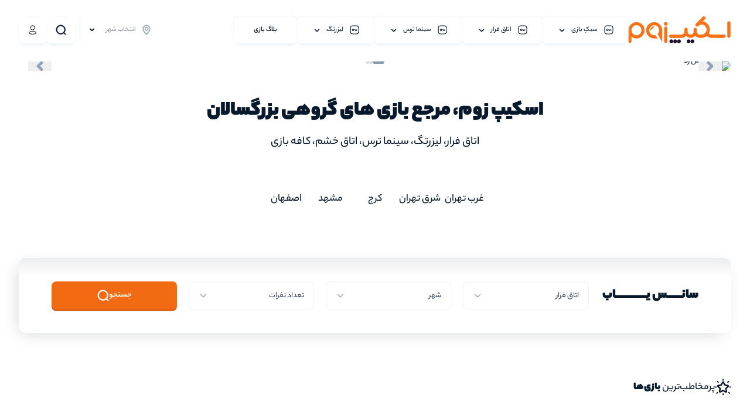

--- FILE ---
content_type: text/css
request_url: https://escapezoom.ir/wp-content/litespeed/css/e7baf4726323e1eb641fba203a86644d.css?ver=ce885
body_size: 64489
content:
img:is([sizes="auto" i],[sizes^="auto," i]){contain-intrinsic-size:3000px 1500px}.wp-block-archives{box-sizing:border-box}.wp-block-archives-dropdown label{display:block}.wp-block-avatar{line-height:0}.wp-block-avatar,.wp-block-avatar img{box-sizing:border-box}.wp-block-avatar.aligncenter{text-align:center}.wp-block-audio{box-sizing:border-box}.wp-block-audio :where(figcaption){margin-bottom:1em;margin-top:.5em}.wp-block-audio audio{min-width:300px;width:100%}.wp-block-button__link{align-content:center;box-sizing:border-box;cursor:pointer;display:inline-block;height:100%;text-align:center;word-break:break-word}.wp-block-button__link.aligncenter{text-align:center}.wp-block-button__link.alignright{text-align:right}:where(.wp-block-button__link){border-radius:9999px;box-shadow:none;padding:calc(.667em + 2px) calc(1.333em + 2px);text-decoration:none}.wp-block-button[style*=text-decoration] .wp-block-button__link{text-decoration:inherit}.wp-block-buttons>.wp-block-button.has-custom-width{max-width:none}.wp-block-buttons>.wp-block-button.has-custom-width .wp-block-button__link{width:100%}.wp-block-buttons>.wp-block-button.has-custom-font-size .wp-block-button__link{font-size:inherit}.wp-block-buttons>.wp-block-button.wp-block-button__width-25{width:calc(25% - var(--wp--style--block-gap, .5em)*.75)}.wp-block-buttons>.wp-block-button.wp-block-button__width-50{width:calc(50% - var(--wp--style--block-gap, .5em)*.5)}.wp-block-buttons>.wp-block-button.wp-block-button__width-75{width:calc(75% - var(--wp--style--block-gap, .5em)*.25)}.wp-block-buttons>.wp-block-button.wp-block-button__width-100{flex-basis:100%;width:100%}.wp-block-buttons.is-vertical>.wp-block-button.wp-block-button__width-25{width:25%}.wp-block-buttons.is-vertical>.wp-block-button.wp-block-button__width-50{width:50%}.wp-block-buttons.is-vertical>.wp-block-button.wp-block-button__width-75{width:75%}.wp-block-button.is-style-squared,.wp-block-button__link.wp-block-button.is-style-squared{border-radius:0}.wp-block-button.no-border-radius,.wp-block-button__link.no-border-radius{border-radius:0!important}:root :where(.wp-block-button .wp-block-button__link.is-style-outline),:root :where(.wp-block-button.is-style-outline>.wp-block-button__link){border:2px solid;padding:.667em 1.333em}:root :where(.wp-block-button .wp-block-button__link.is-style-outline:not(.has-text-color)),:root :where(.wp-block-button.is-style-outline>.wp-block-button__link:not(.has-text-color)){color:currentColor}:root :where(.wp-block-button .wp-block-button__link.is-style-outline:not(.has-background)),:root :where(.wp-block-button.is-style-outline>.wp-block-button__link:not(.has-background)){background-color:initial;background-image:none}.wp-block-buttons{box-sizing:border-box}.wp-block-buttons.is-vertical{flex-direction:column}.wp-block-buttons.is-vertical>.wp-block-button:last-child{margin-bottom:0}.wp-block-buttons>.wp-block-button{display:inline-block;margin:0}.wp-block-buttons.is-content-justification-left{justify-content:flex-start}.wp-block-buttons.is-content-justification-left.is-vertical{align-items:flex-start}.wp-block-buttons.is-content-justification-center{justify-content:center}.wp-block-buttons.is-content-justification-center.is-vertical{align-items:center}.wp-block-buttons.is-content-justification-right{justify-content:flex-end}.wp-block-buttons.is-content-justification-right.is-vertical{align-items:flex-end}.wp-block-buttons.is-content-justification-space-between{justify-content:space-between}.wp-block-buttons.aligncenter{text-align:center}.wp-block-buttons:not(.is-content-justification-space-between,.is-content-justification-right,.is-content-justification-left,.is-content-justification-center) .wp-block-button.aligncenter{margin-left:auto;margin-right:auto;width:100%}.wp-block-buttons[style*=text-decoration] .wp-block-button,.wp-block-buttons[style*=text-decoration] .wp-block-button__link{text-decoration:inherit}.wp-block-buttons.has-custom-font-size .wp-block-button__link{font-size:inherit}.wp-block-buttons .wp-block-button__link{width:100%}.wp-block-button.aligncenter,.wp-block-calendar{text-align:center}.wp-block-calendar td,.wp-block-calendar th{border:1px solid;padding:.25em}.wp-block-calendar th{font-weight:400}.wp-block-calendar caption{background-color:inherit}.wp-block-calendar table{border-collapse:collapse;width:100%}.wp-block-calendar table:where(:not(.has-text-color)){color:#40464d}.wp-block-calendar table:where(:not(.has-text-color)) td,.wp-block-calendar table:where(:not(.has-text-color)) th{border-color:#ddd}.wp-block-calendar table.has-background th{background-color:inherit}.wp-block-calendar table.has-text-color th{color:inherit}:where(.wp-block-calendar table:not(.has-background) th){background:#ddd}.wp-block-categories{box-sizing:border-box}.wp-block-categories.alignleft{margin-right:2em}.wp-block-categories.alignright{margin-left:2em}.wp-block-categories.wp-block-categories-dropdown.aligncenter{text-align:center}.wp-block-categories .wp-block-categories__label{display:block;width:100%}.wp-block-code{box-sizing:border-box}.wp-block-code code{direction:ltr;display:block;font-family:inherit;overflow-wrap:break-word;text-align:initial;white-space:pre-wrap}.wp-block-columns{align-items:normal!important;box-sizing:border-box;display:flex;flex-wrap:wrap!important}@media (min-width:782px){.wp-block-columns{flex-wrap:nowrap!important}}.wp-block-columns.are-vertically-aligned-top{align-items:flex-start}.wp-block-columns.are-vertically-aligned-center{align-items:center}.wp-block-columns.are-vertically-aligned-bottom{align-items:flex-end}@media (max-width:781px){.wp-block-columns:not(.is-not-stacked-on-mobile)>.wp-block-column{flex-basis:100%!important}}@media (min-width:782px){.wp-block-columns:not(.is-not-stacked-on-mobile)>.wp-block-column{flex-basis:0%;flex-grow:1}.wp-block-columns:not(.is-not-stacked-on-mobile)>.wp-block-column[style*=flex-basis]{flex-grow:0}}.wp-block-columns.is-not-stacked-on-mobile{flex-wrap:nowrap!important}.wp-block-columns.is-not-stacked-on-mobile>.wp-block-column{flex-basis:0%;flex-grow:1}.wp-block-columns.is-not-stacked-on-mobile>.wp-block-column[style*=flex-basis]{flex-grow:0}:where(.wp-block-columns){margin-bottom:1.75em}:where(.wp-block-columns.has-background){padding:1.25em 2.375em}.wp-block-column{flex-grow:1;min-width:0;overflow-wrap:break-word;word-break:break-word}.wp-block-column.is-vertically-aligned-top{align-self:flex-start}.wp-block-column.is-vertically-aligned-center{align-self:center}.wp-block-column.is-vertically-aligned-bottom{align-self:flex-end}.wp-block-column.is-vertically-aligned-stretch{align-self:stretch}.wp-block-column.is-vertically-aligned-bottom,.wp-block-column.is-vertically-aligned-center,.wp-block-column.is-vertically-aligned-top{width:100%}.wp-block-post-comments{box-sizing:border-box}.wp-block-post-comments .alignleft{float:right}.wp-block-post-comments .alignright{float:left}.wp-block-post-comments .navigation:after{clear:both;content:"";display:table}.wp-block-post-comments .commentlist{clear:both;list-style:none;margin:0;padding:0}.wp-block-post-comments .commentlist .comment{min-height:2.25em;padding-right:3.25em}.wp-block-post-comments .commentlist .comment p{font-size:1em;line-height:1.8;margin:1em 0}.wp-block-post-comments .commentlist .children{list-style:none;margin:0;padding:0}.wp-block-post-comments .comment-author{line-height:1.5}.wp-block-post-comments .comment-author .avatar{border-radius:1.5em;display:block;float:right;height:2.5em;margin-left:.75em;margin-top:.5em;width:2.5em}.wp-block-post-comments .comment-author cite{font-style:normal}.wp-block-post-comments .comment-meta{font-size:.875em;line-height:1.5}.wp-block-post-comments .comment-meta b{font-weight:400}.wp-block-post-comments .comment-meta .comment-awaiting-moderation{display:block;margin-bottom:1em;margin-top:1em}.wp-block-post-comments .comment-body .commentmetadata{font-size:.875em}.wp-block-post-comments .comment-form-author label,.wp-block-post-comments .comment-form-comment label,.wp-block-post-comments .comment-form-email label,.wp-block-post-comments .comment-form-url label{display:block;margin-bottom:.25em}.wp-block-post-comments .comment-form input:not([type=submit]):not([type=checkbox]),.wp-block-post-comments .comment-form textarea{box-sizing:border-box;display:block;width:100%}.wp-block-post-comments .comment-form-cookies-consent{display:flex;gap:.25em}.wp-block-post-comments .comment-form-cookies-consent #wp-comment-cookies-consent{margin-top:.35em}.wp-block-post-comments .comment-reply-title{margin-bottom:0}.wp-block-post-comments .comment-reply-title :where(small){font-size:var(--wp--preset--font-size--medium,smaller);margin-right:.5em}.wp-block-post-comments .reply{font-size:.875em;margin-bottom:1.4em}.wp-block-post-comments input:not([type=submit]),.wp-block-post-comments textarea{border:1px solid #949494;font-family:inherit;font-size:1em}.wp-block-post-comments input:not([type=submit]):not([type=checkbox]),.wp-block-post-comments textarea{padding:calc(.667em + 2px)}:where(.wp-block-post-comments input[type=submit]){border:none}.wp-block-comments{box-sizing:border-box}.wp-block-comments-pagination>.wp-block-comments-pagination-next,.wp-block-comments-pagination>.wp-block-comments-pagination-numbers,.wp-block-comments-pagination>.wp-block-comments-pagination-previous{font-size:inherit;margin-bottom:.5em;margin-right:.5em}.wp-block-comments-pagination>.wp-block-comments-pagination-next:last-child,.wp-block-comments-pagination>.wp-block-comments-pagination-numbers:last-child,.wp-block-comments-pagination>.wp-block-comments-pagination-previous:last-child{margin-right:0}.wp-block-comments-pagination .wp-block-comments-pagination-previous-arrow{display:inline-block;margin-left:1ch}.wp-block-comments-pagination .wp-block-comments-pagination-previous-arrow:not(.is-arrow-chevron){transform:scaleX(-1)}.wp-block-comments-pagination .wp-block-comments-pagination-next-arrow{display:inline-block;margin-right:1ch}.wp-block-comments-pagination .wp-block-comments-pagination-next-arrow:not(.is-arrow-chevron){transform:scaleX(-1)}.wp-block-comments-pagination.aligncenter{justify-content:center}.wp-block-comment-template{box-sizing:border-box;list-style:none;margin-bottom:0;max-width:100%;padding:0}.wp-block-comment-template li{clear:both}.wp-block-comment-template ol{list-style:none;margin-bottom:0;max-width:100%;padding-right:2rem}.wp-block-comment-template.alignleft{float:right}.wp-block-comment-template.aligncenter{margin-left:auto;margin-right:auto;width:fit-content}.wp-block-comment-template.alignright{float:left}.wp-block-comment-date{box-sizing:border-box}.comment-awaiting-moderation{display:block;font-size:.875em;line-height:1.5}.wp-block-comment-author-name,.wp-block-comment-content,.wp-block-comment-edit-link,.wp-block-comment-reply-link{box-sizing:border-box}.wp-block-cover,.wp-block-cover-image{align-items:center;background-position:50%;box-sizing:border-box;direction:ltr;display:flex;justify-content:center;min-height:430px;overflow:hidden;overflow:clip;padding:1em;position:relative}.wp-block-cover .has-background-dim:not([class*=-background-color]),.wp-block-cover-image .has-background-dim:not([class*=-background-color]),.wp-block-cover-image.has-background-dim:not([class*=-background-color]),.wp-block-cover.has-background-dim:not([class*=-background-color]){background-color:#000}.wp-block-cover .has-background-dim.has-background-gradient,.wp-block-cover-image .has-background-dim.has-background-gradient{background-color:initial}.wp-block-cover-image.has-background-dim:before,.wp-block-cover.has-background-dim:before{background-color:inherit;content:""}.wp-block-cover .wp-block-cover__background,.wp-block-cover .wp-block-cover__gradient-background,.wp-block-cover-image .wp-block-cover__background,.wp-block-cover-image .wp-block-cover__gradient-background,.wp-block-cover-image.has-background-dim:not(.has-background-gradient):before,.wp-block-cover.has-background-dim:not(.has-background-gradient):before{bottom:0;left:0;opacity:.5;position:absolute;right:0;top:0}.wp-block-cover-image.has-background-dim.has-background-dim-10 .wp-block-cover__background,.wp-block-cover-image.has-background-dim.has-background-dim-10 .wp-block-cover__gradient-background,.wp-block-cover-image.has-background-dim.has-background-dim-10:not(.has-background-gradient):before,.wp-block-cover.has-background-dim.has-background-dim-10 .wp-block-cover__background,.wp-block-cover.has-background-dim.has-background-dim-10 .wp-block-cover__gradient-background,.wp-block-cover.has-background-dim.has-background-dim-10:not(.has-background-gradient):before{opacity:.1}.wp-block-cover-image.has-background-dim.has-background-dim-20 .wp-block-cover__background,.wp-block-cover-image.has-background-dim.has-background-dim-20 .wp-block-cover__gradient-background,.wp-block-cover-image.has-background-dim.has-background-dim-20:not(.has-background-gradient):before,.wp-block-cover.has-background-dim.has-background-dim-20 .wp-block-cover__background,.wp-block-cover.has-background-dim.has-background-dim-20 .wp-block-cover__gradient-background,.wp-block-cover.has-background-dim.has-background-dim-20:not(.has-background-gradient):before{opacity:.2}.wp-block-cover-image.has-background-dim.has-background-dim-30 .wp-block-cover__background,.wp-block-cover-image.has-background-dim.has-background-dim-30 .wp-block-cover__gradient-background,.wp-block-cover-image.has-background-dim.has-background-dim-30:not(.has-background-gradient):before,.wp-block-cover.has-background-dim.has-background-dim-30 .wp-block-cover__background,.wp-block-cover.has-background-dim.has-background-dim-30 .wp-block-cover__gradient-background,.wp-block-cover.has-background-dim.has-background-dim-30:not(.has-background-gradient):before{opacity:.3}.wp-block-cover-image.has-background-dim.has-background-dim-40 .wp-block-cover__background,.wp-block-cover-image.has-background-dim.has-background-dim-40 .wp-block-cover__gradient-background,.wp-block-cover-image.has-background-dim.has-background-dim-40:not(.has-background-gradient):before,.wp-block-cover.has-background-dim.has-background-dim-40 .wp-block-cover__background,.wp-block-cover.has-background-dim.has-background-dim-40 .wp-block-cover__gradient-background,.wp-block-cover.has-background-dim.has-background-dim-40:not(.has-background-gradient):before{opacity:.4}.wp-block-cover-image.has-background-dim.has-background-dim-50 .wp-block-cover__background,.wp-block-cover-image.has-background-dim.has-background-dim-50 .wp-block-cover__gradient-background,.wp-block-cover-image.has-background-dim.has-background-dim-50:not(.has-background-gradient):before,.wp-block-cover.has-background-dim.has-background-dim-50 .wp-block-cover__background,.wp-block-cover.has-background-dim.has-background-dim-50 .wp-block-cover__gradient-background,.wp-block-cover.has-background-dim.has-background-dim-50:not(.has-background-gradient):before{opacity:.5}.wp-block-cover-image.has-background-dim.has-background-dim-60 .wp-block-cover__background,.wp-block-cover-image.has-background-dim.has-background-dim-60 .wp-block-cover__gradient-background,.wp-block-cover-image.has-background-dim.has-background-dim-60:not(.has-background-gradient):before,.wp-block-cover.has-background-dim.has-background-dim-60 .wp-block-cover__background,.wp-block-cover.has-background-dim.has-background-dim-60 .wp-block-cover__gradient-background,.wp-block-cover.has-background-dim.has-background-dim-60:not(.has-background-gradient):before{opacity:.6}.wp-block-cover-image.has-background-dim.has-background-dim-70 .wp-block-cover__background,.wp-block-cover-image.has-background-dim.has-background-dim-70 .wp-block-cover__gradient-background,.wp-block-cover-image.has-background-dim.has-background-dim-70:not(.has-background-gradient):before,.wp-block-cover.has-background-dim.has-background-dim-70 .wp-block-cover__background,.wp-block-cover.has-background-dim.has-background-dim-70 .wp-block-cover__gradient-background,.wp-block-cover.has-background-dim.has-background-dim-70:not(.has-background-gradient):before{opacity:.7}.wp-block-cover-image.has-background-dim.has-background-dim-80 .wp-block-cover__background,.wp-block-cover-image.has-background-dim.has-background-dim-80 .wp-block-cover__gradient-background,.wp-block-cover-image.has-background-dim.has-background-dim-80:not(.has-background-gradient):before,.wp-block-cover.has-background-dim.has-background-dim-80 .wp-block-cover__background,.wp-block-cover.has-background-dim.has-background-dim-80 .wp-block-cover__gradient-background,.wp-block-cover.has-background-dim.has-background-dim-80:not(.has-background-gradient):before{opacity:.8}.wp-block-cover-image.has-background-dim.has-background-dim-90 .wp-block-cover__background,.wp-block-cover-image.has-background-dim.has-background-dim-90 .wp-block-cover__gradient-background,.wp-block-cover-image.has-background-dim.has-background-dim-90:not(.has-background-gradient):before,.wp-block-cover.has-background-dim.has-background-dim-90 .wp-block-cover__background,.wp-block-cover.has-background-dim.has-background-dim-90 .wp-block-cover__gradient-background,.wp-block-cover.has-background-dim.has-background-dim-90:not(.has-background-gradient):before{opacity:.9}.wp-block-cover-image.has-background-dim.has-background-dim-100 .wp-block-cover__background,.wp-block-cover-image.has-background-dim.has-background-dim-100 .wp-block-cover__gradient-background,.wp-block-cover-image.has-background-dim.has-background-dim-100:not(.has-background-gradient):before,.wp-block-cover.has-background-dim.has-background-dim-100 .wp-block-cover__background,.wp-block-cover.has-background-dim.has-background-dim-100 .wp-block-cover__gradient-background,.wp-block-cover.has-background-dim.has-background-dim-100:not(.has-background-gradient):before{opacity:1}.wp-block-cover .wp-block-cover__background.has-background-dim.has-background-dim-0,.wp-block-cover .wp-block-cover__gradient-background.has-background-dim.has-background-dim-0,.wp-block-cover-image .wp-block-cover__background.has-background-dim.has-background-dim-0,.wp-block-cover-image .wp-block-cover__gradient-background.has-background-dim.has-background-dim-0{opacity:0}.wp-block-cover .wp-block-cover__background.has-background-dim.has-background-dim-10,.wp-block-cover .wp-block-cover__gradient-background.has-background-dim.has-background-dim-10,.wp-block-cover-image .wp-block-cover__background.has-background-dim.has-background-dim-10,.wp-block-cover-image .wp-block-cover__gradient-background.has-background-dim.has-background-dim-10{opacity:.1}.wp-block-cover .wp-block-cover__background.has-background-dim.has-background-dim-20,.wp-block-cover .wp-block-cover__gradient-background.has-background-dim.has-background-dim-20,.wp-block-cover-image .wp-block-cover__background.has-background-dim.has-background-dim-20,.wp-block-cover-image .wp-block-cover__gradient-background.has-background-dim.has-background-dim-20{opacity:.2}.wp-block-cover .wp-block-cover__background.has-background-dim.has-background-dim-30,.wp-block-cover .wp-block-cover__gradient-background.has-background-dim.has-background-dim-30,.wp-block-cover-image .wp-block-cover__background.has-background-dim.has-background-dim-30,.wp-block-cover-image .wp-block-cover__gradient-background.has-background-dim.has-background-dim-30{opacity:.3}.wp-block-cover .wp-block-cover__background.has-background-dim.has-background-dim-40,.wp-block-cover .wp-block-cover__gradient-background.has-background-dim.has-background-dim-40,.wp-block-cover-image .wp-block-cover__background.has-background-dim.has-background-dim-40,.wp-block-cover-image .wp-block-cover__gradient-background.has-background-dim.has-background-dim-40{opacity:.4}.wp-block-cover .wp-block-cover__background.has-background-dim.has-background-dim-50,.wp-block-cover .wp-block-cover__gradient-background.has-background-dim.has-background-dim-50,.wp-block-cover-image .wp-block-cover__background.has-background-dim.has-background-dim-50,.wp-block-cover-image .wp-block-cover__gradient-background.has-background-dim.has-background-dim-50{opacity:.5}.wp-block-cover .wp-block-cover__background.has-background-dim.has-background-dim-60,.wp-block-cover .wp-block-cover__gradient-background.has-background-dim.has-background-dim-60,.wp-block-cover-image .wp-block-cover__background.has-background-dim.has-background-dim-60,.wp-block-cover-image .wp-block-cover__gradient-background.has-background-dim.has-background-dim-60{opacity:.6}.wp-block-cover .wp-block-cover__background.has-background-dim.has-background-dim-70,.wp-block-cover .wp-block-cover__gradient-background.has-background-dim.has-background-dim-70,.wp-block-cover-image .wp-block-cover__background.has-background-dim.has-background-dim-70,.wp-block-cover-image .wp-block-cover__gradient-background.has-background-dim.has-background-dim-70{opacity:.7}.wp-block-cover .wp-block-cover__background.has-background-dim.has-background-dim-80,.wp-block-cover .wp-block-cover__gradient-background.has-background-dim.has-background-dim-80,.wp-block-cover-image .wp-block-cover__background.has-background-dim.has-background-dim-80,.wp-block-cover-image .wp-block-cover__gradient-background.has-background-dim.has-background-dim-80{opacity:.8}.wp-block-cover .wp-block-cover__background.has-background-dim.has-background-dim-90,.wp-block-cover .wp-block-cover__gradient-background.has-background-dim.has-background-dim-90,.wp-block-cover-image .wp-block-cover__background.has-background-dim.has-background-dim-90,.wp-block-cover-image .wp-block-cover__gradient-background.has-background-dim.has-background-dim-90{opacity:.9}.wp-block-cover .wp-block-cover__background.has-background-dim.has-background-dim-100,.wp-block-cover .wp-block-cover__gradient-background.has-background-dim.has-background-dim-100,.wp-block-cover-image .wp-block-cover__background.has-background-dim.has-background-dim-100,.wp-block-cover-image .wp-block-cover__gradient-background.has-background-dim.has-background-dim-100{opacity:1}.wp-block-cover-image.alignleft,.wp-block-cover-image.alignright,.wp-block-cover.alignleft,.wp-block-cover.alignright{max-width:420px;width:100%}.wp-block-cover-image.aligncenter,.wp-block-cover-image.alignleft,.wp-block-cover-image.alignright,.wp-block-cover.aligncenter,.wp-block-cover.alignleft,.wp-block-cover.alignright{display:flex}.wp-block-cover .wp-block-cover__inner-container,.wp-block-cover-image .wp-block-cover__inner-container{color:inherit;direction:rtl;position:relative;width:100%}.wp-block-cover-image.is-position-top-left,.wp-block-cover.is-position-top-left{align-items:flex-start;justify-content:flex-start}.wp-block-cover-image.is-position-top-center,.wp-block-cover.is-position-top-center{align-items:flex-start;justify-content:center}.wp-block-cover-image.is-position-top-right,.wp-block-cover.is-position-top-right{align-items:flex-start;justify-content:flex-end}.wp-block-cover-image.is-position-center-left,.wp-block-cover.is-position-center-left{align-items:center;justify-content:flex-start}.wp-block-cover-image.is-position-center-center,.wp-block-cover.is-position-center-center{align-items:center;justify-content:center}.wp-block-cover-image.is-position-center-right,.wp-block-cover.is-position-center-right{align-items:center;justify-content:flex-end}.wp-block-cover-image.is-position-bottom-left,.wp-block-cover.is-position-bottom-left{align-items:flex-end;justify-content:flex-start}.wp-block-cover-image.is-position-bottom-center,.wp-block-cover.is-position-bottom-center{align-items:flex-end;justify-content:center}.wp-block-cover-image.is-position-bottom-right,.wp-block-cover.is-position-bottom-right{align-items:flex-end;justify-content:flex-end}.wp-block-cover-image.has-custom-content-position.has-custom-content-position .wp-block-cover__inner-container,.wp-block-cover.has-custom-content-position.has-custom-content-position .wp-block-cover__inner-container{margin:0}.wp-block-cover-image.has-custom-content-position.has-custom-content-position.is-position-bottom-left .wp-block-cover__inner-container,.wp-block-cover-image.has-custom-content-position.has-custom-content-position.is-position-bottom-right .wp-block-cover__inner-container,.wp-block-cover-image.has-custom-content-position.has-custom-content-position.is-position-center-left .wp-block-cover__inner-container,.wp-block-cover-image.has-custom-content-position.has-custom-content-position.is-position-center-right .wp-block-cover__inner-container,.wp-block-cover-image.has-custom-content-position.has-custom-content-position.is-position-top-left .wp-block-cover__inner-container,.wp-block-cover-image.has-custom-content-position.has-custom-content-position.is-position-top-right .wp-block-cover__inner-container,.wp-block-cover.has-custom-content-position.has-custom-content-position.is-position-bottom-left .wp-block-cover__inner-container,.wp-block-cover.has-custom-content-position.has-custom-content-position.is-position-bottom-right .wp-block-cover__inner-container,.wp-block-cover.has-custom-content-position.has-custom-content-position.is-position-center-left .wp-block-cover__inner-container,.wp-block-cover.has-custom-content-position.has-custom-content-position.is-position-center-right .wp-block-cover__inner-container,.wp-block-cover.has-custom-content-position.has-custom-content-position.is-position-top-left .wp-block-cover__inner-container,.wp-block-cover.has-custom-content-position.has-custom-content-position.is-position-top-right .wp-block-cover__inner-container{margin:0;width:auto}.wp-block-cover .wp-block-cover__image-background,.wp-block-cover video.wp-block-cover__video-background,.wp-block-cover-image .wp-block-cover__image-background,.wp-block-cover-image video.wp-block-cover__video-background{border:none;bottom:0;box-shadow:none;height:100%;left:0;margin:0;max-height:none;max-width:none;object-fit:cover;outline:none;padding:0;position:absolute;right:0;top:0;width:100%}.wp-block-cover-image.has-parallax,.wp-block-cover.has-parallax,.wp-block-cover__image-background.has-parallax,video.wp-block-cover__video-background.has-parallax{background-attachment:fixed;background-repeat:no-repeat;background-size:cover}@supports (-webkit-touch-callout:inherit){.wp-block-cover-image.has-parallax,.wp-block-cover.has-parallax,.wp-block-cover__image-background.has-parallax,video.wp-block-cover__video-background.has-parallax{background-attachment:scroll}}@media (prefers-reduced-motion:reduce){.wp-block-cover-image.has-parallax,.wp-block-cover.has-parallax,.wp-block-cover__image-background.has-parallax,video.wp-block-cover__video-background.has-parallax{background-attachment:scroll}}.wp-block-cover-image.is-repeated,.wp-block-cover.is-repeated,.wp-block-cover__image-background.is-repeated,video.wp-block-cover__video-background.is-repeated{background-repeat:repeat;background-size:auto}.wp-block-cover-image-text,.wp-block-cover-image-text a,.wp-block-cover-image-text a:active,.wp-block-cover-image-text a:focus,.wp-block-cover-image-text a:hover,.wp-block-cover-text,.wp-block-cover-text a,.wp-block-cover-text a:active,.wp-block-cover-text a:focus,.wp-block-cover-text a:hover,section.wp-block-cover-image h2,section.wp-block-cover-image h2 a,section.wp-block-cover-image h2 a:active,section.wp-block-cover-image h2 a:focus,section.wp-block-cover-image h2 a:hover{color:#fff}.wp-block-cover-image .wp-block-cover.has-left-content{justify-content:flex-start}.wp-block-cover-image .wp-block-cover.has-right-content{justify-content:flex-end}.wp-block-cover-image.has-left-content .wp-block-cover-image-text,.wp-block-cover.has-left-content .wp-block-cover-text,section.wp-block-cover-image.has-left-content>h2{margin-right:0;text-align:right}.wp-block-cover-image.has-right-content .wp-block-cover-image-text,.wp-block-cover.has-right-content .wp-block-cover-text,section.wp-block-cover-image.has-right-content>h2{margin-left:0;text-align:left}.wp-block-cover .wp-block-cover-text,.wp-block-cover-image .wp-block-cover-image-text,section.wp-block-cover-image>h2{font-size:2em;line-height:1.25;margin-bottom:0;max-width:840px;padding:.44em;text-align:center;z-index:1}:where(.wp-block-cover-image:not(.has-text-color)),:where(.wp-block-cover:not(.has-text-color)){color:#fff}:where(.wp-block-cover-image.is-light:not(.has-text-color)),:where(.wp-block-cover.is-light:not(.has-text-color)){color:#000}:root :where(.wp-block-cover h1:not(.has-text-color)),:root :where(.wp-block-cover h2:not(.has-text-color)),:root :where(.wp-block-cover h3:not(.has-text-color)),:root :where(.wp-block-cover h4:not(.has-text-color)),:root :where(.wp-block-cover h5:not(.has-text-color)),:root :where(.wp-block-cover h6:not(.has-text-color)),:root :where(.wp-block-cover p:not(.has-text-color)){color:inherit}body:not(.editor-styles-wrapper) .wp-block-cover:not(.wp-block-cover:has(.wp-block-cover__background+.wp-block-cover__inner-container)) .wp-block-cover__image-background,body:not(.editor-styles-wrapper) .wp-block-cover:not(.wp-block-cover:has(.wp-block-cover__background+.wp-block-cover__inner-container)) .wp-block-cover__video-background{z-index:0}body:not(.editor-styles-wrapper) .wp-block-cover:not(.wp-block-cover:has(.wp-block-cover__background+.wp-block-cover__inner-container)) .wp-block-cover__background,body:not(.editor-styles-wrapper) .wp-block-cover:not(.wp-block-cover:has(.wp-block-cover__background+.wp-block-cover__inner-container)) .wp-block-cover__gradient-background,body:not(.editor-styles-wrapper) .wp-block-cover:not(.wp-block-cover:has(.wp-block-cover__background+.wp-block-cover__inner-container)) .wp-block-cover__inner-container,body:not(.editor-styles-wrapper) .wp-block-cover:not(.wp-block-cover:has(.wp-block-cover__background+.wp-block-cover__inner-container)).has-background-dim:not(.has-background-gradient):before{z-index:1}.has-modal-open body:not(.editor-styles-wrapper) .wp-block-cover:not(.wp-block-cover:has(.wp-block-cover__background+.wp-block-cover__inner-container)) .wp-block-cover__inner-container{z-index:auto}.wp-block-details{box-sizing:border-box}.wp-block-details summary{cursor:pointer}.wp-block-embed.alignleft,.wp-block-embed.alignright,.wp-block[data-align=left]>[data-type="core/embed"],.wp-block[data-align=right]>[data-type="core/embed"]{max-width:360px;width:100%}.wp-block-embed.alignleft .wp-block-embed__wrapper,.wp-block-embed.alignright .wp-block-embed__wrapper,.wp-block[data-align=left]>[data-type="core/embed"] .wp-block-embed__wrapper,.wp-block[data-align=right]>[data-type="core/embed"] .wp-block-embed__wrapper{min-width:280px}.wp-block-cover .wp-block-embed{min-height:240px;min-width:320px}.wp-block-embed{overflow-wrap:break-word}.wp-block-embed :where(figcaption){margin-bottom:1em;margin-top:.5em}.wp-block-embed iframe{max-width:100%}.wp-block-embed__wrapper{position:relative}.wp-embed-responsive .wp-has-aspect-ratio .wp-block-embed__wrapper:before{content:"";display:block;padding-top:50%}.wp-embed-responsive .wp-has-aspect-ratio iframe{bottom:0;height:100%;left:0;position:absolute;right:0;top:0;width:100%}.wp-embed-responsive .wp-embed-aspect-21-9 .wp-block-embed__wrapper:before{padding-top:42.85%}.wp-embed-responsive .wp-embed-aspect-18-9 .wp-block-embed__wrapper:before{padding-top:50%}.wp-embed-responsive .wp-embed-aspect-16-9 .wp-block-embed__wrapper:before{padding-top:56.25%}.wp-embed-responsive .wp-embed-aspect-4-3 .wp-block-embed__wrapper:before{padding-top:75%}.wp-embed-responsive .wp-embed-aspect-1-1 .wp-block-embed__wrapper:before{padding-top:100%}.wp-embed-responsive .wp-embed-aspect-9-16 .wp-block-embed__wrapper:before{padding-top:177.77%}.wp-embed-responsive .wp-embed-aspect-1-2 .wp-block-embed__wrapper:before{padding-top:200%}.wp-block-file{box-sizing:border-box}.wp-block-file:not(.wp-element-button){font-size:.8em}.wp-block-file.aligncenter{text-align:center}.wp-block-file.alignright{text-align:right}.wp-block-file *+.wp-block-file__button{margin-right:.75em}:where(.wp-block-file){margin-bottom:1.5em}.wp-block-file__embed{margin-bottom:1em}:where(.wp-block-file__button){border-radius:2em;display:inline-block;padding:.5em 1em}:where(.wp-block-file__button):is(a):active,:where(.wp-block-file__button):is(a):focus,:where(.wp-block-file__button):is(a):hover,:where(.wp-block-file__button):is(a):visited{box-shadow:none;color:#fff;opacity:.85;text-decoration:none}.wp-block-form-input__label{display:flex;flex-direction:column;gap:.25em;margin-bottom:.5em;width:100%}.wp-block-form-input__label.is-label-inline{align-items:center;flex-direction:row;gap:.5em}.wp-block-form-input__label.is-label-inline .wp-block-form-input__label-content{margin-bottom:.5em}.wp-block-form-input__label:has(input[type=checkbox]){flex-direction:row;width:fit-content}.wp-block-form-input__label:has(input[type=checkbox]) .wp-block-form-input__label-content{margin:0}.wp-block-form-input__label:has(.wp-block-form-input__label-content+input[type=checkbox]){flex-direction:row-reverse}.wp-block-form-input__label-content{width:fit-content}.wp-block-form-input__input{font-size:1em;margin-bottom:.5em;padding:0 .5em}.wp-block-form-input__input[type=date],.wp-block-form-input__input[type=datetime-local],.wp-block-form-input__input[type=datetime],.wp-block-form-input__input[type=email],.wp-block-form-input__input[type=month],.wp-block-form-input__input[type=number],.wp-block-form-input__input[type=password],.wp-block-form-input__input[type=search],.wp-block-form-input__input[type=tel],.wp-block-form-input__input[type=text],.wp-block-form-input__input[type=time],.wp-block-form-input__input[type=url],.wp-block-form-input__input[type=week]{border:1px solid;line-height:2;min-height:2em}textarea.wp-block-form-input__input{min-height:10em}.blocks-gallery-grid:not(.has-nested-images),.wp-block-gallery:not(.has-nested-images){display:flex;flex-wrap:wrap;list-style-type:none;margin:0;padding:0}.blocks-gallery-grid:not(.has-nested-images) .blocks-gallery-image,.blocks-gallery-grid:not(.has-nested-images) .blocks-gallery-item,.wp-block-gallery:not(.has-nested-images) .blocks-gallery-image,.wp-block-gallery:not(.has-nested-images) .blocks-gallery-item{display:flex;flex-direction:column;flex-grow:1;justify-content:center;margin:0 0 1em 1em;position:relative;width:calc(50% - 1em)}.blocks-gallery-grid:not(.has-nested-images) .blocks-gallery-image:nth-of-type(2n),.blocks-gallery-grid:not(.has-nested-images) .blocks-gallery-item:nth-of-type(2n),.wp-block-gallery:not(.has-nested-images) .blocks-gallery-image:nth-of-type(2n),.wp-block-gallery:not(.has-nested-images) .blocks-gallery-item:nth-of-type(2n){margin-left:0}.blocks-gallery-grid:not(.has-nested-images) .blocks-gallery-image figure,.blocks-gallery-grid:not(.has-nested-images) .blocks-gallery-item figure,.wp-block-gallery:not(.has-nested-images) .blocks-gallery-image figure,.wp-block-gallery:not(.has-nested-images) .blocks-gallery-item figure{align-items:flex-end;display:flex;height:100%;justify-content:flex-start;margin:0}.blocks-gallery-grid:not(.has-nested-images) .blocks-gallery-image img,.blocks-gallery-grid:not(.has-nested-images) .blocks-gallery-item img,.wp-block-gallery:not(.has-nested-images) .blocks-gallery-image img,.wp-block-gallery:not(.has-nested-images) .blocks-gallery-item img{display:block;height:auto;max-width:100%;width:auto}.blocks-gallery-grid:not(.has-nested-images) .blocks-gallery-image figcaption,.blocks-gallery-grid:not(.has-nested-images) .blocks-gallery-item figcaption,.wp-block-gallery:not(.has-nested-images) .blocks-gallery-image figcaption,.wp-block-gallery:not(.has-nested-images) .blocks-gallery-item figcaption{background:linear-gradient(0deg,#000000b3,#0000004d 70%,#0000);bottom:0;box-sizing:border-box;color:#fff;font-size:.8em;margin:0;max-height:100%;overflow:auto;padding:3em .77em .7em;position:absolute;text-align:center;width:100%;z-index:2}.blocks-gallery-grid:not(.has-nested-images) .blocks-gallery-image figcaption img,.blocks-gallery-grid:not(.has-nested-images) .blocks-gallery-item figcaption img,.wp-block-gallery:not(.has-nested-images) .blocks-gallery-image figcaption img,.wp-block-gallery:not(.has-nested-images) .blocks-gallery-item figcaption img{display:inline}.blocks-gallery-grid:not(.has-nested-images) figcaption,.wp-block-gallery:not(.has-nested-images) figcaption{flex-grow:1}.blocks-gallery-grid:not(.has-nested-images).is-cropped .blocks-gallery-image a,.blocks-gallery-grid:not(.has-nested-images).is-cropped .blocks-gallery-image img,.blocks-gallery-grid:not(.has-nested-images).is-cropped .blocks-gallery-item a,.blocks-gallery-grid:not(.has-nested-images).is-cropped .blocks-gallery-item img,.wp-block-gallery:not(.has-nested-images).is-cropped .blocks-gallery-image a,.wp-block-gallery:not(.has-nested-images).is-cropped .blocks-gallery-image img,.wp-block-gallery:not(.has-nested-images).is-cropped .blocks-gallery-item a,.wp-block-gallery:not(.has-nested-images).is-cropped .blocks-gallery-item img{flex:1;height:100%;object-fit:cover;width:100%}.blocks-gallery-grid:not(.has-nested-images).columns-1 .blocks-gallery-image,.blocks-gallery-grid:not(.has-nested-images).columns-1 .blocks-gallery-item,.wp-block-gallery:not(.has-nested-images).columns-1 .blocks-gallery-image,.wp-block-gallery:not(.has-nested-images).columns-1 .blocks-gallery-item{margin-left:0;width:100%}@media (min-width:600px){.blocks-gallery-grid:not(.has-nested-images).columns-3 .blocks-gallery-image,.blocks-gallery-grid:not(.has-nested-images).columns-3 .blocks-gallery-item,.wp-block-gallery:not(.has-nested-images).columns-3 .blocks-gallery-image,.wp-block-gallery:not(.has-nested-images).columns-3 .blocks-gallery-item{margin-left:1em;width:calc(33.33333% - .66667em)}.blocks-gallery-grid:not(.has-nested-images).columns-4 .blocks-gallery-image,.blocks-gallery-grid:not(.has-nested-images).columns-4 .blocks-gallery-item,.wp-block-gallery:not(.has-nested-images).columns-4 .blocks-gallery-image,.wp-block-gallery:not(.has-nested-images).columns-4 .blocks-gallery-item{margin-left:1em;width:calc(25% - .75em)}.blocks-gallery-grid:not(.has-nested-images).columns-5 .blocks-gallery-image,.blocks-gallery-grid:not(.has-nested-images).columns-5 .blocks-gallery-item,.wp-block-gallery:not(.has-nested-images).columns-5 .blocks-gallery-image,.wp-block-gallery:not(.has-nested-images).columns-5 .blocks-gallery-item{margin-left:1em;width:calc(20% - .8em)}.blocks-gallery-grid:not(.has-nested-images).columns-6 .blocks-gallery-image,.blocks-gallery-grid:not(.has-nested-images).columns-6 .blocks-gallery-item,.wp-block-gallery:not(.has-nested-images).columns-6 .blocks-gallery-image,.wp-block-gallery:not(.has-nested-images).columns-6 .blocks-gallery-item{margin-left:1em;width:calc(16.66667% - .83333em)}.blocks-gallery-grid:not(.has-nested-images).columns-7 .blocks-gallery-image,.blocks-gallery-grid:not(.has-nested-images).columns-7 .blocks-gallery-item,.wp-block-gallery:not(.has-nested-images).columns-7 .blocks-gallery-image,.wp-block-gallery:not(.has-nested-images).columns-7 .blocks-gallery-item{margin-left:1em;width:calc(14.28571% - .85714em)}.blocks-gallery-grid:not(.has-nested-images).columns-8 .blocks-gallery-image,.blocks-gallery-grid:not(.has-nested-images).columns-8 .blocks-gallery-item,.wp-block-gallery:not(.has-nested-images).columns-8 .blocks-gallery-image,.wp-block-gallery:not(.has-nested-images).columns-8 .blocks-gallery-item{margin-left:1em;width:calc(12.5% - .875em)}.blocks-gallery-grid:not(.has-nested-images).columns-1 .blocks-gallery-image:nth-of-type(1n),.blocks-gallery-grid:not(.has-nested-images).columns-1 .blocks-gallery-item:nth-of-type(1n),.blocks-gallery-grid:not(.has-nested-images).columns-2 .blocks-gallery-image:nth-of-type(2n),.blocks-gallery-grid:not(.has-nested-images).columns-2 .blocks-gallery-item:nth-of-type(2n),.blocks-gallery-grid:not(.has-nested-images).columns-3 .blocks-gallery-image:nth-of-type(3n),.blocks-gallery-grid:not(.has-nested-images).columns-3 .blocks-gallery-item:nth-of-type(3n),.blocks-gallery-grid:not(.has-nested-images).columns-4 .blocks-gallery-image:nth-of-type(4n),.blocks-gallery-grid:not(.has-nested-images).columns-4 .blocks-gallery-item:nth-of-type(4n),.blocks-gallery-grid:not(.has-nested-images).columns-5 .blocks-gallery-image:nth-of-type(5n),.blocks-gallery-grid:not(.has-nested-images).columns-5 .blocks-gallery-item:nth-of-type(5n),.blocks-gallery-grid:not(.has-nested-images).columns-6 .blocks-gallery-image:nth-of-type(6n),.blocks-gallery-grid:not(.has-nested-images).columns-6 .blocks-gallery-item:nth-of-type(6n),.blocks-gallery-grid:not(.has-nested-images).columns-7 .blocks-gallery-image:nth-of-type(7n),.blocks-gallery-grid:not(.has-nested-images).columns-7 .blocks-gallery-item:nth-of-type(7n),.blocks-gallery-grid:not(.has-nested-images).columns-8 .blocks-gallery-image:nth-of-type(8n),.blocks-gallery-grid:not(.has-nested-images).columns-8 .blocks-gallery-item:nth-of-type(8n),.wp-block-gallery:not(.has-nested-images).columns-1 .blocks-gallery-image:nth-of-type(1n),.wp-block-gallery:not(.has-nested-images).columns-1 .blocks-gallery-item:nth-of-type(1n),.wp-block-gallery:not(.has-nested-images).columns-2 .blocks-gallery-image:nth-of-type(2n),.wp-block-gallery:not(.has-nested-images).columns-2 .blocks-gallery-item:nth-of-type(2n),.wp-block-gallery:not(.has-nested-images).columns-3 .blocks-gallery-image:nth-of-type(3n),.wp-block-gallery:not(.has-nested-images).columns-3 .blocks-gallery-item:nth-of-type(3n),.wp-block-gallery:not(.has-nested-images).columns-4 .blocks-gallery-image:nth-of-type(4n),.wp-block-gallery:not(.has-nested-images).columns-4 .blocks-gallery-item:nth-of-type(4n),.wp-block-gallery:not(.has-nested-images).columns-5 .blocks-gallery-image:nth-of-type(5n),.wp-block-gallery:not(.has-nested-images).columns-5 .blocks-gallery-item:nth-of-type(5n),.wp-block-gallery:not(.has-nested-images).columns-6 .blocks-gallery-image:nth-of-type(6n),.wp-block-gallery:not(.has-nested-images).columns-6 .blocks-gallery-item:nth-of-type(6n),.wp-block-gallery:not(.has-nested-images).columns-7 .blocks-gallery-image:nth-of-type(7n),.wp-block-gallery:not(.has-nested-images).columns-7 .blocks-gallery-item:nth-of-type(7n),.wp-block-gallery:not(.has-nested-images).columns-8 .blocks-gallery-image:nth-of-type(8n),.wp-block-gallery:not(.has-nested-images).columns-8 .blocks-gallery-item:nth-of-type(8n){margin-left:0}}.blocks-gallery-grid:not(.has-nested-images) .blocks-gallery-image:last-child,.blocks-gallery-grid:not(.has-nested-images) .blocks-gallery-item:last-child,.wp-block-gallery:not(.has-nested-images) .blocks-gallery-image:last-child,.wp-block-gallery:not(.has-nested-images) .blocks-gallery-item:last-child{margin-left:0}.blocks-gallery-grid:not(.has-nested-images).alignleft,.blocks-gallery-grid:not(.has-nested-images).alignright,.wp-block-gallery:not(.has-nested-images).alignleft,.wp-block-gallery:not(.has-nested-images).alignright{max-width:420px;width:100%}.blocks-gallery-grid:not(.has-nested-images).aligncenter .blocks-gallery-item figure,.wp-block-gallery:not(.has-nested-images).aligncenter .blocks-gallery-item figure{justify-content:center}.wp-block-gallery:not(.is-cropped) .blocks-gallery-item{align-self:flex-start}figure.wp-block-gallery.has-nested-images{align-items:normal}.wp-block-gallery.has-nested-images figure.wp-block-image:not(#individual-image){margin:0;width:calc(50% - var(--wp--style--unstable-gallery-gap, 16px)/2)}.wp-block-gallery.has-nested-images figure.wp-block-image{box-sizing:border-box;display:flex;flex-direction:column;flex-grow:1;justify-content:center;max-width:100%;position:relative}.wp-block-gallery.has-nested-images figure.wp-block-image>a,.wp-block-gallery.has-nested-images figure.wp-block-image>div{flex-direction:column;flex-grow:1;margin:0}.wp-block-gallery.has-nested-images figure.wp-block-image img{display:block;height:auto;max-width:100%!important;width:auto}.wp-block-gallery.has-nested-images figure.wp-block-image figcaption,.wp-block-gallery.has-nested-images figure.wp-block-image:has(figcaption):before{bottom:0;left:0;max-height:100%;position:absolute;right:0}.wp-block-gallery.has-nested-images figure.wp-block-image:has(figcaption):before{-webkit-backdrop-filter:blur(3px);backdrop-filter:blur(3px);content:"";height:100%;-webkit-mask-image:linear-gradient(0deg,#000 20%,#0000);mask-image:linear-gradient(0deg,#000 20%,#0000);max-height:40%}.wp-block-gallery.has-nested-images figure.wp-block-image figcaption{background:linear-gradient(0deg,#0006,#0000);box-sizing:border-box;color:#fff;font-size:13px;margin:0;overflow:auto;padding:1em;scrollbar-color:#0000 #0000;scrollbar-gutter:stable both-edges;scrollbar-width:thin;text-align:center;text-shadow:0 0 1.5px #000;will-change:transform}.wp-block-gallery.has-nested-images figure.wp-block-image figcaption::-webkit-scrollbar{height:12px;width:12px}.wp-block-gallery.has-nested-images figure.wp-block-image figcaption::-webkit-scrollbar-track{background-color:initial}.wp-block-gallery.has-nested-images figure.wp-block-image figcaption::-webkit-scrollbar-thumb{background-clip:padding-box;background-color:initial;border:3px solid #0000;border-radius:8px}.wp-block-gallery.has-nested-images figure.wp-block-image figcaption:focus-within::-webkit-scrollbar-thumb,.wp-block-gallery.has-nested-images figure.wp-block-image figcaption:focus::-webkit-scrollbar-thumb,.wp-block-gallery.has-nested-images figure.wp-block-image figcaption:hover::-webkit-scrollbar-thumb{background-color:#fffc}.wp-block-gallery.has-nested-images figure.wp-block-image figcaption:focus,.wp-block-gallery.has-nested-images figure.wp-block-image figcaption:focus-within,.wp-block-gallery.has-nested-images figure.wp-block-image figcaption:hover{scrollbar-color:#fffc #0000}@media (hover:none){.wp-block-gallery.has-nested-images figure.wp-block-image figcaption{scrollbar-color:#fffc #0000}}.wp-block-gallery.has-nested-images figure.wp-block-image figcaption img{display:inline}.wp-block-gallery.has-nested-images figure.wp-block-image figcaption a{color:inherit}.wp-block-gallery.has-nested-images figure.wp-block-image.has-custom-border img{box-sizing:border-box}.wp-block-gallery.has-nested-images figure.wp-block-image.has-custom-border>a,.wp-block-gallery.has-nested-images figure.wp-block-image.has-custom-border>div,.wp-block-gallery.has-nested-images figure.wp-block-image.is-style-rounded>a,.wp-block-gallery.has-nested-images figure.wp-block-image.is-style-rounded>div{flex:1 1 auto}.wp-block-gallery.has-nested-images figure.wp-block-image.has-custom-border figcaption,.wp-block-gallery.has-nested-images figure.wp-block-image.is-style-rounded figcaption{background:none;color:inherit;flex:initial;margin:0;padding:10px 10px 9px;position:relative;text-shadow:none}.wp-block-gallery.has-nested-images figure.wp-block-image.has-custom-border:before,.wp-block-gallery.has-nested-images figure.wp-block-image.is-style-rounded:before{content:none}.wp-block-gallery.has-nested-images figcaption{flex-basis:100%;flex-grow:1;text-align:center}.wp-block-gallery.has-nested-images:not(.is-cropped) figure.wp-block-image:not(#individual-image){margin-bottom:auto;margin-top:0}.wp-block-gallery.has-nested-images.is-cropped figure.wp-block-image:not(#individual-image){align-self:inherit}.wp-block-gallery.has-nested-images.is-cropped figure.wp-block-image:not(#individual-image)>a,.wp-block-gallery.has-nested-images.is-cropped figure.wp-block-image:not(#individual-image)>div:not(.components-drop-zone){display:flex}.wp-block-gallery.has-nested-images.is-cropped figure.wp-block-image:not(#individual-image) a,.wp-block-gallery.has-nested-images.is-cropped figure.wp-block-image:not(#individual-image) img{flex:1 0 0%;height:100%;object-fit:cover;width:100%}.wp-block-gallery.has-nested-images.columns-1 figure.wp-block-image:not(#individual-image){width:100%}@media (min-width:600px){.wp-block-gallery.has-nested-images.columns-3 figure.wp-block-image:not(#individual-image){width:calc(33.33333% - var(--wp--style--unstable-gallery-gap, 16px)*.66667)}.wp-block-gallery.has-nested-images.columns-4 figure.wp-block-image:not(#individual-image){width:calc(25% - var(--wp--style--unstable-gallery-gap, 16px)*.75)}.wp-block-gallery.has-nested-images.columns-5 figure.wp-block-image:not(#individual-image){width:calc(20% - var(--wp--style--unstable-gallery-gap, 16px)*.8)}.wp-block-gallery.has-nested-images.columns-6 figure.wp-block-image:not(#individual-image){width:calc(16.66667% - var(--wp--style--unstable-gallery-gap, 16px)*.83333)}.wp-block-gallery.has-nested-images.columns-7 figure.wp-block-image:not(#individual-image){width:calc(14.28571% - var(--wp--style--unstable-gallery-gap, 16px)*.85714)}.wp-block-gallery.has-nested-images.columns-8 figure.wp-block-image:not(#individual-image){width:calc(12.5% - var(--wp--style--unstable-gallery-gap, 16px)*.875)}.wp-block-gallery.has-nested-images.columns-default figure.wp-block-image:not(#individual-image){width:calc(33.33% - var(--wp--style--unstable-gallery-gap, 16px)*.66667)}.wp-block-gallery.has-nested-images.columns-default figure.wp-block-image:not(#individual-image):first-child:nth-last-child(2),.wp-block-gallery.has-nested-images.columns-default figure.wp-block-image:not(#individual-image):first-child:nth-last-child(2)~figure.wp-block-image:not(#individual-image){width:calc(50% - var(--wp--style--unstable-gallery-gap, 16px)*.5)}.wp-block-gallery.has-nested-images.columns-default figure.wp-block-image:not(#individual-image):first-child:last-child{width:100%}}.wp-block-gallery.has-nested-images.alignleft,.wp-block-gallery.has-nested-images.alignright{max-width:420px;width:100%}.wp-block-gallery.has-nested-images.aligncenter{justify-content:center}.wp-block-group{box-sizing:border-box}:where(.wp-block-group.wp-block-group-is-layout-constrained){position:relative}h1.has-background,h2.has-background,h3.has-background,h4.has-background,h5.has-background,h6.has-background{padding:1.25em 2.375em}h1.has-text-align-left[style*=writing-mode]:where([style*=vertical-lr]),h1.has-text-align-right[style*=writing-mode]:where([style*=vertical-rl]),h2.has-text-align-left[style*=writing-mode]:where([style*=vertical-lr]),h2.has-text-align-right[style*=writing-mode]:where([style*=vertical-rl]),h3.has-text-align-left[style*=writing-mode]:where([style*=vertical-lr]),h3.has-text-align-right[style*=writing-mode]:where([style*=vertical-rl]),h4.has-text-align-left[style*=writing-mode]:where([style*=vertical-lr]),h4.has-text-align-right[style*=writing-mode]:where([style*=vertical-rl]),h5.has-text-align-left[style*=writing-mode]:where([style*=vertical-lr]),h5.has-text-align-right[style*=writing-mode]:where([style*=vertical-rl]),h6.has-text-align-left[style*=writing-mode]:where([style*=vertical-lr]),h6.has-text-align-right[style*=writing-mode]:where([style*=vertical-rl]){rotate:180deg}.wp-block-image>a,.wp-block-image>figure>a{display:inline-block}.wp-block-image img{box-sizing:border-box;height:auto;max-width:100%;vertical-align:bottom}@media not (prefers-reduced-motion){.wp-block-image img.hide{visibility:hidden}.wp-block-image img.show{animation:show-content-image .4s}}.wp-block-image[style*=border-radius] img,.wp-block-image[style*=border-radius]>a{border-radius:inherit}.wp-block-image.has-custom-border img{box-sizing:border-box}.wp-block-image.aligncenter{text-align:center}.wp-block-image.alignfull>a,.wp-block-image.alignwide>a{width:100%}.wp-block-image.alignfull img,.wp-block-image.alignwide img{height:auto;width:100%}.wp-block-image .aligncenter,.wp-block-image .alignleft,.wp-block-image .alignright,.wp-block-image.aligncenter,.wp-block-image.alignleft,.wp-block-image.alignright{display:table}.wp-block-image .aligncenter>figcaption,.wp-block-image .alignleft>figcaption,.wp-block-image .alignright>figcaption,.wp-block-image.aligncenter>figcaption,.wp-block-image.alignleft>figcaption,.wp-block-image.alignright>figcaption{caption-side:bottom;display:table-caption}.wp-block-image .alignleft{float:left;margin:.5em 1em .5em 0}.wp-block-image .alignright{float:right;margin:.5em 0 .5em 1em}.wp-block-image .aligncenter{margin-left:auto;margin-right:auto}.wp-block-image :where(figcaption){margin-bottom:1em;margin-top:.5em}.wp-block-image.is-style-circle-mask img{border-radius:9999px}@supports ((-webkit-mask-image:none) or (mask-image:none)) or (-webkit-mask-image:none){.wp-block-image.is-style-circle-mask img{border-radius:0;-webkit-mask-image:url('data:image/svg+xml;utf8,<svg viewBox="0 0 100 100" xmlns="http://www.w3.org/2000/svg"><circle cx="50" cy="50" r="50"/></svg>');mask-image:url('data:image/svg+xml;utf8,<svg viewBox="0 0 100 100" xmlns="http://www.w3.org/2000/svg"><circle cx="50" cy="50" r="50"/></svg>');mask-mode:alpha;-webkit-mask-position:center;mask-position:center;-webkit-mask-repeat:no-repeat;mask-repeat:no-repeat;-webkit-mask-size:contain;mask-size:contain}}:root :where(.wp-block-image.is-style-rounded img,.wp-block-image .is-style-rounded img){border-radius:9999px}.wp-block-image figure{margin:0}.wp-lightbox-container{display:flex;flex-direction:column;position:relative}.wp-lightbox-container img{cursor:zoom-in}.wp-lightbox-container img:hover+button{opacity:1}.wp-lightbox-container button{align-items:center;-webkit-backdrop-filter:blur(16px) saturate(180%);backdrop-filter:blur(16px) saturate(180%);background-color:#5a5a5a40;border:none;border-radius:4px;cursor:zoom-in;display:flex;height:20px;justify-content:center;left:16px;opacity:0;padding:0;position:absolute;text-align:center;top:16px;width:20px;z-index:100}@media not (prefers-reduced-motion){.wp-lightbox-container button{transition:opacity .2s ease}}.wp-lightbox-container button:focus-visible{outline:3px auto #5a5a5a40;outline:3px auto -webkit-focus-ring-color;outline-offset:3px}.wp-lightbox-container button:hover{cursor:pointer;opacity:1}.wp-lightbox-container button:focus{opacity:1}.wp-lightbox-container button:focus,.wp-lightbox-container button:hover,.wp-lightbox-container button:not(:hover):not(:active):not(.has-background){background-color:#5a5a5a40;border:none}.wp-lightbox-overlay{box-sizing:border-box;cursor:zoom-out;height:100vh;overflow:hidden;position:fixed;right:0;top:0;visibility:hidden;width:100%;z-index:100000}.wp-lightbox-overlay .close-button{align-items:center;cursor:pointer;display:flex;justify-content:center;left:calc(env(safe-area-inset-left) + 16px);min-height:40px;min-width:40px;padding:0;position:absolute;top:calc(env(safe-area-inset-top) + 16px);z-index:5000000}.wp-lightbox-overlay .close-button:focus,.wp-lightbox-overlay .close-button:hover,.wp-lightbox-overlay .close-button:not(:hover):not(:active):not(.has-background){background:none;border:none}.wp-lightbox-overlay .lightbox-image-container{height:var(--wp--lightbox-container-height);overflow:hidden;position:absolute;right:50%;top:50%;transform:translate(50%,-50%);transform-origin:top right;width:var(--wp--lightbox-container-width);z-index:9999999999}.wp-lightbox-overlay .wp-block-image{align-items:center;box-sizing:border-box;display:flex;height:100%;justify-content:center;margin:0;position:relative;transform-origin:100% 0;width:100%;z-index:3000000}.wp-lightbox-overlay .wp-block-image img{height:var(--wp--lightbox-image-height);min-height:var(--wp--lightbox-image-height);min-width:var(--wp--lightbox-image-width);width:var(--wp--lightbox-image-width)}.wp-lightbox-overlay .wp-block-image figcaption{display:none}.wp-lightbox-overlay button{background:none;border:none}.wp-lightbox-overlay .scrim{background-color:#fff;height:100%;opacity:.9;position:absolute;width:100%;z-index:2000000}.wp-lightbox-overlay.active{visibility:visible}@media not (prefers-reduced-motion){.wp-lightbox-overlay.active{animation:turn-on-visibility .25s both}.wp-lightbox-overlay.active img{animation:turn-on-visibility .35s both}.wp-lightbox-overlay.show-closing-animation:not(.active){animation:turn-off-visibility .35s both}.wp-lightbox-overlay.show-closing-animation:not(.active) img{animation:turn-off-visibility .25s both}.wp-lightbox-overlay.zoom.active{animation:none;opacity:1;visibility:visible}.wp-lightbox-overlay.zoom.active .lightbox-image-container{animation:lightbox-zoom-in .4s}.wp-lightbox-overlay.zoom.active .lightbox-image-container img{animation:none}.wp-lightbox-overlay.zoom.active .scrim{animation:turn-on-visibility .4s forwards}.wp-lightbox-overlay.zoom.show-closing-animation:not(.active){animation:none}.wp-lightbox-overlay.zoom.show-closing-animation:not(.active) .lightbox-image-container{animation:lightbox-zoom-out .4s}.wp-lightbox-overlay.zoom.show-closing-animation:not(.active) .lightbox-image-container img{animation:none}.wp-lightbox-overlay.zoom.show-closing-animation:not(.active) .scrim{animation:turn-off-visibility .4s forwards}}@keyframes show-content-image{0%{visibility:hidden}99%{visibility:hidden}to{visibility:visible}}@keyframes turn-on-visibility{0%{opacity:0}to{opacity:1}}@keyframes turn-off-visibility{0%{opacity:1;visibility:visible}99%{opacity:0;visibility:visible}to{opacity:0;visibility:hidden}}@keyframes lightbox-zoom-in{0%{transform:translate(calc(((-100vw + var(--wp--lightbox-scrollbar-width))/2 + var(--wp--lightbox-initial-left-position))*-1),calc(-50vh + var(--wp--lightbox-initial-top-position))) scale(var(--wp--lightbox-scale))}to{transform:translate(50%,-50%) scale(1)}}@keyframes lightbox-zoom-out{0%{transform:translate(50%,-50%) scale(1);visibility:visible}99%{visibility:visible}to{transform:translate(calc(((-100vw + var(--wp--lightbox-scrollbar-width))/2 + var(--wp--lightbox-initial-left-position))*-1),calc(-50vh + var(--wp--lightbox-initial-top-position))) scale(var(--wp--lightbox-scale));visibility:hidden}}ol.wp-block-latest-comments{box-sizing:border-box;margin-right:0}:where(.wp-block-latest-comments:not([style*=line-height] .wp-block-latest-comments__comment)){line-height:1.1}:where(.wp-block-latest-comments:not([style*=line-height] .wp-block-latest-comments__comment-excerpt p)){line-height:1.8}.has-dates :where(.wp-block-latest-comments:not([style*=line-height])),.has-excerpts :where(.wp-block-latest-comments:not([style*=line-height])){line-height:1.5}.wp-block-latest-comments .wp-block-latest-comments{padding-right:0}.wp-block-latest-comments__comment{list-style:none;margin-bottom:1em}.has-avatars .wp-block-latest-comments__comment{list-style:none;min-height:2.25em}.has-avatars .wp-block-latest-comments__comment .wp-block-latest-comments__comment-excerpt,.has-avatars .wp-block-latest-comments__comment .wp-block-latest-comments__comment-meta{margin-right:3.25em}.wp-block-latest-comments__comment-excerpt p{font-size:.875em;margin:.36em 0 1.4em}.wp-block-latest-comments__comment-date{display:block;font-size:.75em}.wp-block-latest-comments .avatar,.wp-block-latest-comments__comment-avatar{border-radius:1.5em;display:block;float:right;height:2.5em;margin-left:.75em;width:2.5em}.wp-block-latest-comments[class*=-font-size] a,.wp-block-latest-comments[style*=font-size] a{font-size:inherit}.wp-block-latest-posts{box-sizing:border-box}.wp-block-latest-posts.alignleft{margin-right:2em}.wp-block-latest-posts.alignright{margin-left:2em}.wp-block-latest-posts.wp-block-latest-posts__list{list-style:none}.wp-block-latest-posts.wp-block-latest-posts__list li{clear:both;overflow-wrap:break-word}.wp-block-latest-posts.is-grid{display:flex;flex-wrap:wrap}.wp-block-latest-posts.is-grid li{margin:0 0 1.25em 1.25em;width:100%}@media (min-width:600px){.wp-block-latest-posts.columns-2 li{width:calc(50% - .625em)}.wp-block-latest-posts.columns-2 li:nth-child(2n){margin-left:0}.wp-block-latest-posts.columns-3 li{width:calc(33.33333% - .83333em)}.wp-block-latest-posts.columns-3 li:nth-child(3n){margin-left:0}.wp-block-latest-posts.columns-4 li{width:calc(25% - .9375em)}.wp-block-latest-posts.columns-4 li:nth-child(4n){margin-left:0}.wp-block-latest-posts.columns-5 li{width:calc(20% - 1em)}.wp-block-latest-posts.columns-5 li:nth-child(5n){margin-left:0}.wp-block-latest-posts.columns-6 li{width:calc(16.66667% - 1.04167em)}.wp-block-latest-posts.columns-6 li:nth-child(6n){margin-left:0}}:root :where(.wp-block-latest-posts.is-grid){padding:0}:root :where(.wp-block-latest-posts.wp-block-latest-posts__list){padding-right:0}.wp-block-latest-posts__post-author,.wp-block-latest-posts__post-date{display:block;font-size:.8125em}.wp-block-latest-posts__post-excerpt,.wp-block-latest-posts__post-full-content{margin-bottom:1em;margin-top:.5em}.wp-block-latest-posts__featured-image a{display:inline-block}.wp-block-latest-posts__featured-image img{height:auto;max-width:100%;width:auto}.wp-block-latest-posts__featured-image.alignleft{float:left;margin-right:1em}.wp-block-latest-posts__featured-image.alignright{float:right;margin-left:1em}.wp-block-latest-posts__featured-image.aligncenter{margin-bottom:1em;text-align:center}ol,ul{box-sizing:border-box}:root :where(.wp-block-list.has-background){padding:1.25em 2.375em}.wp-block-loginout,.wp-block-media-text{box-sizing:border-box}.wp-block-media-text{direction:ltr;display:grid;grid-template-columns:50% 1fr;grid-template-rows:auto}.wp-block-media-text.has-media-on-the-right{grid-template-columns:1fr 50%}.wp-block-media-text.is-vertically-aligned-top>.wp-block-media-text__content,.wp-block-media-text.is-vertically-aligned-top>.wp-block-media-text__media{align-self:start}.wp-block-media-text.is-vertically-aligned-center>.wp-block-media-text__content,.wp-block-media-text.is-vertically-aligned-center>.wp-block-media-text__media,.wp-block-media-text>.wp-block-media-text__content,.wp-block-media-text>.wp-block-media-text__media{align-self:center}.wp-block-media-text.is-vertically-aligned-bottom>.wp-block-media-text__content,.wp-block-media-text.is-vertically-aligned-bottom>.wp-block-media-text__media{align-self:end}.wp-block-media-text>.wp-block-media-text__media{grid-column:1;grid-row:1;margin:0}.wp-block-media-text>.wp-block-media-text__content{direction:rtl;grid-column:2;grid-row:1;padding:0 8%;word-break:break-word}.wp-block-media-text.has-media-on-the-right>.wp-block-media-text__media{grid-column:2;grid-row:1}.wp-block-media-text.has-media-on-the-right>.wp-block-media-text__content{grid-column:1;grid-row:1}.wp-block-media-text__media a{display:block}.wp-block-media-text__media img,.wp-block-media-text__media video{height:auto;max-width:unset;vertical-align:middle;width:100%}.wp-block-media-text.is-image-fill>.wp-block-media-text__media{background-size:cover;height:100%;min-height:250px}.wp-block-media-text.is-image-fill>.wp-block-media-text__media>a{display:block;height:100%}.wp-block-media-text.is-image-fill>.wp-block-media-text__media img{height:1px;margin:-1px;overflow:hidden;padding:0;position:absolute;width:1px;clip:rect(0,0,0,0);border:0}.wp-block-media-text.is-image-fill-element>.wp-block-media-text__media{height:100%;min-height:250px;position:relative}.wp-block-media-text.is-image-fill-element>.wp-block-media-text__media>a{display:block;height:100%}.wp-block-media-text.is-image-fill-element>.wp-block-media-text__media img{height:100%;object-fit:cover;position:absolute;width:100%}@media (max-width:600px){.wp-block-media-text.is-stacked-on-mobile{grid-template-columns:100%!important}.wp-block-media-text.is-stacked-on-mobile>.wp-block-media-text__media{grid-column:1;grid-row:1}.wp-block-media-text.is-stacked-on-mobile>.wp-block-media-text__content{grid-column:1;grid-row:2}}.wp-block-navigation{position:relative;--navigation-layout-justification-setting:flex-start;--navigation-layout-direction:row;--navigation-layout-wrap:wrap;--navigation-layout-justify:flex-start;--navigation-layout-align:center}.wp-block-navigation ul{margin-bottom:0;margin-right:0;margin-top:0;padding-right:0}.wp-block-navigation ul,.wp-block-navigation ul li{list-style:none;padding:0}.wp-block-navigation .wp-block-navigation-item{align-items:center;display:flex;position:relative}.wp-block-navigation .wp-block-navigation-item .wp-block-navigation__submenu-container:empty{display:none}.wp-block-navigation .wp-block-navigation-item__content{display:block}.wp-block-navigation .wp-block-navigation-item__content.wp-block-navigation-item__content{color:inherit}.wp-block-navigation.has-text-decoration-underline .wp-block-navigation-item__content,.wp-block-navigation.has-text-decoration-underline .wp-block-navigation-item__content:active,.wp-block-navigation.has-text-decoration-underline .wp-block-navigation-item__content:focus{text-decoration:underline}.wp-block-navigation.has-text-decoration-line-through .wp-block-navigation-item__content,.wp-block-navigation.has-text-decoration-line-through .wp-block-navigation-item__content:active,.wp-block-navigation.has-text-decoration-line-through .wp-block-navigation-item__content:focus{text-decoration:line-through}.wp-block-navigation :where(a),.wp-block-navigation :where(a:active),.wp-block-navigation :where(a:focus){text-decoration:none}.wp-block-navigation .wp-block-navigation__submenu-icon{align-self:center;background-color:inherit;border:none;color:currentColor;display:inline-block;font-size:inherit;height:.6em;line-height:0;margin-right:.25em;padding:0;width:.6em}.wp-block-navigation .wp-block-navigation__submenu-icon svg{display:inline-block;stroke:currentColor;height:inherit;margin-top:.075em;width:inherit}.wp-block-navigation.is-vertical{--navigation-layout-direction:column;--navigation-layout-justify:initial;--navigation-layout-align:flex-start}.wp-block-navigation.no-wrap{--navigation-layout-wrap:nowrap}.wp-block-navigation.items-justified-center{--navigation-layout-justification-setting:center;--navigation-layout-justify:center}.wp-block-navigation.items-justified-center.is-vertical{--navigation-layout-align:center}.wp-block-navigation.items-justified-right{--navigation-layout-justification-setting:flex-end;--navigation-layout-justify:flex-end}.wp-block-navigation.items-justified-right.is-vertical{--navigation-layout-align:flex-end}.wp-block-navigation.items-justified-space-between{--navigation-layout-justification-setting:space-between;--navigation-layout-justify:space-between}.wp-block-navigation .has-child .wp-block-navigation__submenu-container{align-items:normal;background-color:inherit;color:inherit;display:flex;flex-direction:column;height:0;opacity:0;overflow:hidden;position:absolute;right:-1px;top:100%;visibility:hidden;width:0;z-index:2}@media not (prefers-reduced-motion){.wp-block-navigation .has-child .wp-block-navigation__submenu-container{transition:opacity .1s linear}}.wp-block-navigation .has-child .wp-block-navigation__submenu-container>.wp-block-navigation-item>.wp-block-navigation-item__content{display:flex;flex-grow:1}.wp-block-navigation .has-child .wp-block-navigation__submenu-container>.wp-block-navigation-item>.wp-block-navigation-item__content .wp-block-navigation__submenu-icon{margin-left:0;margin-right:auto}.wp-block-navigation .has-child .wp-block-navigation__submenu-container .wp-block-navigation-item__content{margin:0}@media (min-width:782px){.wp-block-navigation .has-child .wp-block-navigation__submenu-container .wp-block-navigation__submenu-container{right:100%;top:-1px}.wp-block-navigation .has-child .wp-block-navigation__submenu-container .wp-block-navigation__submenu-container:before{background:#0000;content:"";display:block;height:100%;left:100%;position:absolute;width:.5em}.wp-block-navigation .has-child .wp-block-navigation__submenu-container .wp-block-navigation__submenu-icon{margin-left:.25em}.wp-block-navigation .has-child .wp-block-navigation__submenu-container .wp-block-navigation__submenu-icon svg{transform:rotate(90deg)}}.wp-block-navigation .has-child .wp-block-navigation-submenu__toggle[aria-expanded=true]~.wp-block-navigation__submenu-container,.wp-block-navigation .has-child:not(.open-on-click):hover>.wp-block-navigation__submenu-container,.wp-block-navigation .has-child:not(.open-on-click):not(.open-on-hover-click):focus-within>.wp-block-navigation__submenu-container{height:auto;min-width:200px;opacity:1;overflow:visible;visibility:visible;width:auto}.wp-block-navigation.has-background .has-child .wp-block-navigation__submenu-container{right:0;top:100%}@media (min-width:782px){.wp-block-navigation.has-background .has-child .wp-block-navigation__submenu-container .wp-block-navigation__submenu-container{right:100%;top:0}}.wp-block-navigation-submenu{display:flex;position:relative}.wp-block-navigation-submenu .wp-block-navigation__submenu-icon svg{stroke:currentColor}button.wp-block-navigation-item__content{background-color:initial;border:none;color:currentColor;font-family:inherit;font-size:inherit;font-style:inherit;font-weight:inherit;letter-spacing:inherit;line-height:inherit;text-align:right;text-transform:inherit}.wp-block-navigation-submenu__toggle{cursor:pointer}.wp-block-navigation-item.open-on-click .wp-block-navigation-submenu__toggle{padding-left:.85em;padding-right:0}.wp-block-navigation-item.open-on-click .wp-block-navigation-submenu__toggle+.wp-block-navigation__submenu-icon{margin-right:-.6em;pointer-events:none}.wp-block-navigation-item.open-on-click button.wp-block-navigation-item__content:not(.wp-block-navigation-submenu__toggle){padding:0}.wp-block-navigation .wp-block-page-list,.wp-block-navigation__container,.wp-block-navigation__responsive-close,.wp-block-navigation__responsive-container,.wp-block-navigation__responsive-container-content,.wp-block-navigation__responsive-dialog{gap:inherit}:where(.wp-block-navigation.has-background .wp-block-navigation-item a:not(.wp-element-button)),:where(.wp-block-navigation.has-background .wp-block-navigation-submenu a:not(.wp-element-button)){padding:.5em 1em}:where(.wp-block-navigation .wp-block-navigation__submenu-container .wp-block-navigation-item a:not(.wp-element-button)),:where(.wp-block-navigation .wp-block-navigation__submenu-container .wp-block-navigation-submenu a:not(.wp-element-button)),:where(.wp-block-navigation .wp-block-navigation__submenu-container .wp-block-navigation-submenu button.wp-block-navigation-item__content),:where(.wp-block-navigation .wp-block-navigation__submenu-container .wp-block-pages-list__item button.wp-block-navigation-item__content){padding:.5em 1em}.wp-block-navigation.items-justified-right .wp-block-navigation__container .has-child .wp-block-navigation__submenu-container,.wp-block-navigation.items-justified-right .wp-block-page-list>.has-child .wp-block-navigation__submenu-container,.wp-block-navigation.items-justified-space-between .wp-block-page-list>.has-child:last-child .wp-block-navigation__submenu-container,.wp-block-navigation.items-justified-space-between>.wp-block-navigation__container>.has-child:last-child .wp-block-navigation__submenu-container{left:0;right:auto}.wp-block-navigation.items-justified-right .wp-block-navigation__container .has-child .wp-block-navigation__submenu-container .wp-block-navigation__submenu-container,.wp-block-navigation.items-justified-right .wp-block-page-list>.has-child .wp-block-navigation__submenu-container .wp-block-navigation__submenu-container,.wp-block-navigation.items-justified-space-between .wp-block-page-list>.has-child:last-child .wp-block-navigation__submenu-container .wp-block-navigation__submenu-container,.wp-block-navigation.items-justified-space-between>.wp-block-navigation__container>.has-child:last-child .wp-block-navigation__submenu-container .wp-block-navigation__submenu-container{left:-1px;right:-1px}@media (min-width:782px){.wp-block-navigation.items-justified-right .wp-block-navigation__container .has-child .wp-block-navigation__submenu-container .wp-block-navigation__submenu-container,.wp-block-navigation.items-justified-right .wp-block-page-list>.has-child .wp-block-navigation__submenu-container .wp-block-navigation__submenu-container,.wp-block-navigation.items-justified-space-between .wp-block-page-list>.has-child:last-child .wp-block-navigation__submenu-container .wp-block-navigation__submenu-container,.wp-block-navigation.items-justified-space-between>.wp-block-navigation__container>.has-child:last-child .wp-block-navigation__submenu-container .wp-block-navigation__submenu-container{left:100%;right:auto}}.wp-block-navigation:not(.has-background) .wp-block-navigation__submenu-container{background-color:#fff;border:1px solid #00000026}.wp-block-navigation.has-background .wp-block-navigation__submenu-container{background-color:inherit}.wp-block-navigation:not(.has-text-color) .wp-block-navigation__submenu-container{color:#000}.wp-block-navigation__container{align-items:var(--navigation-layout-align,initial);display:flex;flex-direction:var(--navigation-layout-direction,initial);flex-wrap:var(--navigation-layout-wrap,wrap);justify-content:var(--navigation-layout-justify,initial);list-style:none;margin:0;padding-right:0}.wp-block-navigation__container .is-responsive{display:none}.wp-block-navigation__container:only-child,.wp-block-page-list:only-child{flex-grow:1}@keyframes overlay-menu__fade-in-animation{0%{opacity:0;transform:translateY(.5em)}to{opacity:1;transform:translateY(0)}}.wp-block-navigation__responsive-container{bottom:0;display:none;left:0;position:fixed;right:0;top:0}.wp-block-navigation__responsive-container :where(.wp-block-navigation-item a){color:inherit}.wp-block-navigation__responsive-container .wp-block-navigation__responsive-container-content{align-items:var(--navigation-layout-align,initial);display:flex;flex-direction:var(--navigation-layout-direction,initial);flex-wrap:var(--navigation-layout-wrap,wrap);justify-content:var(--navigation-layout-justify,initial)}.wp-block-navigation__responsive-container:not(.is-menu-open.is-menu-open){background-color:inherit!important;color:inherit!important}.wp-block-navigation__responsive-container.is-menu-open{background-color:inherit;display:flex;flex-direction:column;overflow:auto;padding:clamp(1rem,var(--wp--style--root--padding-top),20rem) clamp(1rem,var(--wp--style--root--padding-left),20rem) clamp(1rem,var(--wp--style--root--padding-bottom),20rem) clamp(1rem,var(--wp--style--root--padding-right),20rem);z-index:100000}@media not (prefers-reduced-motion){.wp-block-navigation__responsive-container.is-menu-open{animation:overlay-menu__fade-in-animation .1s ease-out;animation-fill-mode:forwards}}.wp-block-navigation__responsive-container.is-menu-open .wp-block-navigation__responsive-container-content{align-items:var(--navigation-layout-justification-setting,inherit);display:flex;flex-direction:column;flex-wrap:nowrap;overflow:visible;padding-top:calc(2rem + 24px)}.wp-block-navigation__responsive-container.is-menu-open .wp-block-navigation__responsive-container-content,.wp-block-navigation__responsive-container.is-menu-open .wp-block-navigation__responsive-container-content .wp-block-navigation__container,.wp-block-navigation__responsive-container.is-menu-open .wp-block-navigation__responsive-container-content .wp-block-page-list{justify-content:flex-start}.wp-block-navigation__responsive-container.is-menu-open .wp-block-navigation__responsive-container-content .wp-block-navigation__submenu-icon{display:none}.wp-block-navigation__responsive-container.is-menu-open .wp-block-navigation__responsive-container-content .has-child .wp-block-navigation__submenu-container{border:none;height:auto;min-width:200px;opacity:1;overflow:initial;padding-left:2rem;padding-right:2rem;position:static;visibility:visible;width:auto}.wp-block-navigation__responsive-container.is-menu-open .wp-block-navigation__responsive-container-content .wp-block-navigation__container,.wp-block-navigation__responsive-container.is-menu-open .wp-block-navigation__responsive-container-content .wp-block-navigation__submenu-container{gap:inherit}.wp-block-navigation__responsive-container.is-menu-open .wp-block-navigation__responsive-container-content .wp-block-navigation__submenu-container{padding-top:var(--wp--style--block-gap,2em)}.wp-block-navigation__responsive-container.is-menu-open .wp-block-navigation__responsive-container-content .wp-block-navigation-item__content{padding:0}.wp-block-navigation__responsive-container.is-menu-open .wp-block-navigation__responsive-container-content .wp-block-navigation-item,.wp-block-navigation__responsive-container.is-menu-open .wp-block-navigation__responsive-container-content .wp-block-navigation__container,.wp-block-navigation__responsive-container.is-menu-open .wp-block-navigation__responsive-container-content .wp-block-page-list{align-items:var(--navigation-layout-justification-setting,initial);display:flex;flex-direction:column}.wp-block-navigation__responsive-container.is-menu-open .wp-block-navigation-item,.wp-block-navigation__responsive-container.is-menu-open .wp-block-navigation-item .wp-block-navigation__submenu-container,.wp-block-navigation__responsive-container.is-menu-open .wp-block-navigation__container,.wp-block-navigation__responsive-container.is-menu-open .wp-block-page-list{background:#0000!important;color:inherit!important}.wp-block-navigation__responsive-container.is-menu-open .wp-block-navigation__submenu-container.wp-block-navigation__submenu-container.wp-block-navigation__submenu-container.wp-block-navigation__submenu-container{left:auto;right:auto}@media (min-width:600px){.wp-block-navigation__responsive-container:not(.hidden-by-default):not(.is-menu-open){background-color:inherit;display:block;position:relative;width:100%;z-index:auto}.wp-block-navigation__responsive-container:not(.hidden-by-default):not(.is-menu-open) .wp-block-navigation__responsive-container-close{display:none}.wp-block-navigation__responsive-container.is-menu-open .wp-block-navigation__submenu-container.wp-block-navigation__submenu-container.wp-block-navigation__submenu-container.wp-block-navigation__submenu-container{right:0}}.wp-block-navigation:not(.has-background) .wp-block-navigation__responsive-container.is-menu-open{background-color:#fff}.wp-block-navigation:not(.has-text-color) .wp-block-navigation__responsive-container.is-menu-open{color:#000}.wp-block-navigation__toggle_button_label{font-size:1rem;font-weight:700}.wp-block-navigation__responsive-container-close,.wp-block-navigation__responsive-container-open{background:#0000;border:none;color:currentColor;cursor:pointer;margin:0;padding:0;text-transform:inherit;vertical-align:middle}.wp-block-navigation__responsive-container-close svg,.wp-block-navigation__responsive-container-open svg{fill:currentColor;display:block;height:24px;pointer-events:none;width:24px}.wp-block-navigation__responsive-container-open{display:flex}.wp-block-navigation__responsive-container-open.wp-block-navigation__responsive-container-open.wp-block-navigation__responsive-container-open{font-family:inherit;font-size:inherit;font-weight:inherit}@media (min-width:600px){.wp-block-navigation__responsive-container-open:not(.always-shown){display:none}}.wp-block-navigation__responsive-container-close{left:0;position:absolute;top:0;z-index:2}.wp-block-navigation__responsive-container-close.wp-block-navigation__responsive-container-close.wp-block-navigation__responsive-container-close{font-family:inherit;font-size:inherit;font-weight:inherit}.wp-block-navigation__responsive-close{width:100%}.has-modal-open .wp-block-navigation__responsive-close{margin-left:auto;margin-right:auto;max-width:var(--wp--style--global--wide-size,100%)}.wp-block-navigation__responsive-close:focus{outline:none}.is-menu-open .wp-block-navigation__responsive-close,.is-menu-open .wp-block-navigation__responsive-container-content,.is-menu-open .wp-block-navigation__responsive-dialog{box-sizing:border-box}.wp-block-navigation__responsive-dialog{position:relative}.has-modal-open .admin-bar .is-menu-open .wp-block-navigation__responsive-dialog{margin-top:46px}@media (min-width:782px){.has-modal-open .admin-bar .is-menu-open .wp-block-navigation__responsive-dialog{margin-top:32px}}html.has-modal-open{overflow:hidden}.wp-block-navigation .wp-block-navigation-item__label{overflow-wrap:break-word}.wp-block-navigation .wp-block-navigation-item__description{display:none}.link-ui-tools{border-top:1px solid #f0f0f0;padding:8px}.link-ui-block-inserter{padding-top:8px}.link-ui-block-inserter__back{margin-right:8px;text-transform:uppercase}.wp-block-navigation .wp-block-page-list{align-items:var(--navigation-layout-align,initial);background-color:inherit;display:flex;flex-direction:var(--navigation-layout-direction,initial);flex-wrap:var(--navigation-layout-wrap,wrap);justify-content:var(--navigation-layout-justify,initial)}.wp-block-navigation .wp-block-navigation-item{background-color:inherit}.wp-block-page-list{box-sizing:border-box}.is-small-text{font-size:.875em}.is-regular-text{font-size:1em}.is-large-text{font-size:2.25em}.is-larger-text{font-size:3em}.has-drop-cap:not(:focus):first-letter{float:right;font-size:8.4em;font-style:normal;font-weight:100;line-height:.68;margin:.05em 0 0 .1em;text-transform:uppercase}body.rtl .has-drop-cap:not(:focus):first-letter{float:none;margin-right:.1em}p.has-drop-cap.has-background{overflow:hidden}:root :where(p.has-background){padding:1.25em 2.375em}:where(p.has-text-color:not(.has-link-color)) a{color:inherit}p.has-text-align-left[style*="writing-mode:vertical-lr"],p.has-text-align-right[style*="writing-mode:vertical-rl"]{rotate:180deg}.wp-block-post-author{box-sizing:border-box;display:flex;flex-wrap:wrap}.wp-block-post-author__byline{font-size:.5em;margin-bottom:0;margin-top:0;width:100%}.wp-block-post-author__avatar{margin-left:1em}.wp-block-post-author__bio{font-size:.7em;margin-bottom:.7em}.wp-block-post-author__content{flex-basis:0%;flex-grow:1}.wp-block-post-author__name{margin:0}.wp-block-post-author-biography{box-sizing:border-box}:where(.wp-block-post-comments-form) input:not([type=submit]),:where(.wp-block-post-comments-form) textarea{border:1px solid #949494;font-family:inherit;font-size:1em}:where(.wp-block-post-comments-form) input:where(:not([type=submit]):not([type=checkbox])),:where(.wp-block-post-comments-form) textarea{padding:calc(.667em + 2px)}.wp-block-post-comments-form{box-sizing:border-box}.wp-block-post-comments-form[style*=font-weight] :where(.comment-reply-title){font-weight:inherit}.wp-block-post-comments-form[style*=font-family] :where(.comment-reply-title){font-family:inherit}.wp-block-post-comments-form[class*=-font-size] :where(.comment-reply-title),.wp-block-post-comments-form[style*=font-size] :where(.comment-reply-title){font-size:inherit}.wp-block-post-comments-form[style*=line-height] :where(.comment-reply-title){line-height:inherit}.wp-block-post-comments-form[style*=font-style] :where(.comment-reply-title){font-style:inherit}.wp-block-post-comments-form[style*=letter-spacing] :where(.comment-reply-title){letter-spacing:inherit}.wp-block-post-comments-form :where(input[type=submit]){box-shadow:none;cursor:pointer;display:inline-block;overflow-wrap:break-word;text-align:center}.wp-block-post-comments-form .comment-form input:not([type=submit]):not([type=checkbox]):not([type=hidden]),.wp-block-post-comments-form .comment-form textarea{box-sizing:border-box;display:block;width:100%}.wp-block-post-comments-form .comment-form-author label,.wp-block-post-comments-form .comment-form-email label,.wp-block-post-comments-form .comment-form-url label{display:block;margin-bottom:.25em}.wp-block-post-comments-form .comment-form-cookies-consent{display:flex;gap:.25em}.wp-block-post-comments-form .comment-form-cookies-consent #wp-comment-cookies-consent{margin-top:.35em}.wp-block-post-comments-form .comment-reply-title{margin-bottom:0}.wp-block-post-comments-form .comment-reply-title :where(small){font-size:var(--wp--preset--font-size--medium,smaller);margin-right:.5em}.wp-block-post-comments-count{box-sizing:border-box}.wp-block-post-content{display:flow-root}.wp-block-post-comments-link,.wp-block-post-date{box-sizing:border-box}:where(.wp-block-post-excerpt){box-sizing:border-box;margin-bottom:var(--wp--style--block-gap);margin-top:var(--wp--style--block-gap)}.wp-block-post-excerpt__excerpt{margin-bottom:0;margin-top:0}.wp-block-post-excerpt__more-text{margin-bottom:0;margin-top:var(--wp--style--block-gap)}.wp-block-post-excerpt__more-link{display:inline-block}.wp-block-post-featured-image{margin-left:0;margin-right:0}.wp-block-post-featured-image a{display:block;height:100%}.wp-block-post-featured-image :where(img){box-sizing:border-box;height:auto;max-width:100%;vertical-align:bottom;width:100%}.wp-block-post-featured-image.alignfull img,.wp-block-post-featured-image.alignwide img{width:100%}.wp-block-post-featured-image .wp-block-post-featured-image__overlay.has-background-dim{background-color:#000;inset:0;position:absolute}.wp-block-post-featured-image{position:relative}.wp-block-post-featured-image .wp-block-post-featured-image__overlay.has-background-gradient{background-color:initial}.wp-block-post-featured-image .wp-block-post-featured-image__overlay.has-background-dim-0{opacity:0}.wp-block-post-featured-image .wp-block-post-featured-image__overlay.has-background-dim-10{opacity:.1}.wp-block-post-featured-image .wp-block-post-featured-image__overlay.has-background-dim-20{opacity:.2}.wp-block-post-featured-image .wp-block-post-featured-image__overlay.has-background-dim-30{opacity:.3}.wp-block-post-featured-image .wp-block-post-featured-image__overlay.has-background-dim-40{opacity:.4}.wp-block-post-featured-image .wp-block-post-featured-image__overlay.has-background-dim-50{opacity:.5}.wp-block-post-featured-image .wp-block-post-featured-image__overlay.has-background-dim-60{opacity:.6}.wp-block-post-featured-image .wp-block-post-featured-image__overlay.has-background-dim-70{opacity:.7}.wp-block-post-featured-image .wp-block-post-featured-image__overlay.has-background-dim-80{opacity:.8}.wp-block-post-featured-image .wp-block-post-featured-image__overlay.has-background-dim-90{opacity:.9}.wp-block-post-featured-image .wp-block-post-featured-image__overlay.has-background-dim-100{opacity:1}.wp-block-post-featured-image:where(.alignleft,.alignright){width:100%}.wp-block-post-navigation-link .wp-block-post-navigation-link__arrow-previous{display:inline-block;margin-left:1ch}.wp-block-post-navigation-link .wp-block-post-navigation-link__arrow-previous:not(.is-arrow-chevron){transform:scaleX(-1)}.wp-block-post-navigation-link .wp-block-post-navigation-link__arrow-next{display:inline-block;margin-right:1ch}.wp-block-post-navigation-link .wp-block-post-navigation-link__arrow-next:not(.is-arrow-chevron){transform:scaleX(-1)}.wp-block-post-navigation-link.has-text-align-left[style*="writing-mode: vertical-lr"],.wp-block-post-navigation-link.has-text-align-right[style*="writing-mode: vertical-rl"]{rotate:180deg}.wp-block-post-terms{box-sizing:border-box}.wp-block-post-terms .wp-block-post-terms__separator{white-space:pre-wrap}.wp-block-post-time-to-read,.wp-block-post-title{box-sizing:border-box}.wp-block-post-title{word-break:break-word}.wp-block-post-title :where(a){display:inline-block;font-family:inherit;font-size:inherit;font-style:inherit;font-weight:inherit;letter-spacing:inherit;line-height:inherit;text-decoration:inherit}.wp-block-post-author-name{box-sizing:border-box}.wp-block-preformatted{box-sizing:border-box;white-space:pre-wrap}:where(.wp-block-preformatted.has-background){padding:1.25em 2.375em}.wp-block-pullquote{box-sizing:border-box;margin:0 0 1em;overflow-wrap:break-word;padding:4em 0;text-align:center}.wp-block-pullquote blockquote,.wp-block-pullquote cite,.wp-block-pullquote p{color:inherit}.wp-block-pullquote blockquote{margin:0}.wp-block-pullquote p{margin-top:0}.wp-block-pullquote p:last-child{margin-bottom:0}.wp-block-pullquote.alignleft,.wp-block-pullquote.alignright{max-width:420px}.wp-block-pullquote cite,.wp-block-pullquote footer{position:relative}.wp-block-pullquote .has-text-color a{color:inherit}.wp-block-pullquote.has-text-align-left blockquote{text-align:right}.wp-block-pullquote.has-text-align-right blockquote{text-align:left}.wp-block-pullquote.has-text-align-center blockquote{text-align:center}.wp-block-pullquote.is-style-solid-color{border:none}.wp-block-pullquote.is-style-solid-color blockquote{margin-left:auto;margin-right:auto;max-width:60%}.wp-block-pullquote.is-style-solid-color blockquote p{font-size:2em;margin-bottom:0;margin-top:0}.wp-block-pullquote.is-style-solid-color blockquote cite{font-style:normal;text-transform:none}.wp-block-pullquote cite{color:inherit;display:block}.wp-block-post-template{box-sizing:border-box;list-style:none;margin-bottom:0;margin-top:0;max-width:100%;padding:0}.wp-block-post-template.is-flex-container{display:flex;flex-direction:row;flex-wrap:wrap;gap:1.25em}.wp-block-post-template.is-flex-container>li{margin:0;width:100%}@media (min-width:600px){.wp-block-post-template.is-flex-container.is-flex-container.columns-2>li{width:calc(50% - .625em)}.wp-block-post-template.is-flex-container.is-flex-container.columns-3>li{width:calc(33.33333% - .83333em)}.wp-block-post-template.is-flex-container.is-flex-container.columns-4>li{width:calc(25% - .9375em)}.wp-block-post-template.is-flex-container.is-flex-container.columns-5>li{width:calc(20% - 1em)}.wp-block-post-template.is-flex-container.is-flex-container.columns-6>li{width:calc(16.66667% - 1.04167em)}}@media (max-width:600px){.wp-block-post-template-is-layout-grid.wp-block-post-template-is-layout-grid.wp-block-post-template-is-layout-grid.wp-block-post-template-is-layout-grid{grid-template-columns:1fr}}.wp-block-post-template-is-layout-constrained>li>.alignright,.wp-block-post-template-is-layout-flow>li>.alignright{float:left;margin-inline-end:0;margin-inline-start:2em}.wp-block-post-template-is-layout-constrained>li>.alignleft,.wp-block-post-template-is-layout-flow>li>.alignleft{float:right;margin-inline-end:2em;margin-inline-start:0}.wp-block-post-template-is-layout-constrained>li>.aligncenter,.wp-block-post-template-is-layout-flow>li>.aligncenter{margin-inline-end:auto;margin-inline-start:auto}.wp-block-query-pagination.is-content-justification-space-between>.wp-block-query-pagination-next:last-of-type{margin-inline-start:auto}.wp-block-query-pagination.is-content-justification-space-between>.wp-block-query-pagination-previous:first-child{margin-inline-end:auto}.wp-block-query-pagination .wp-block-query-pagination-previous-arrow{display:inline-block;margin-left:1ch}.wp-block-query-pagination .wp-block-query-pagination-previous-arrow:not(.is-arrow-chevron){transform:scaleX(-1)}.wp-block-query-pagination .wp-block-query-pagination-next-arrow{display:inline-block;margin-right:1ch}.wp-block-query-pagination .wp-block-query-pagination-next-arrow:not(.is-arrow-chevron){transform:scaleX(-1)}.wp-block-query-pagination.aligncenter{justify-content:center}.wp-block-query-title,.wp-block-query-total,.wp-block-quote{box-sizing:border-box}.wp-block-quote{overflow-wrap:break-word}.wp-block-quote.is-large:where(:not(.is-style-plain)),.wp-block-quote.is-style-large:where(:not(.is-style-plain)){margin-bottom:1em;padding:0 1em}.wp-block-quote.is-large:where(:not(.is-style-plain)) p,.wp-block-quote.is-style-large:where(:not(.is-style-plain)) p{font-size:1.5em;font-style:italic;line-height:1.6}.wp-block-quote.is-large:where(:not(.is-style-plain)) cite,.wp-block-quote.is-large:where(:not(.is-style-plain)) footer,.wp-block-quote.is-style-large:where(:not(.is-style-plain)) cite,.wp-block-quote.is-style-large:where(:not(.is-style-plain)) footer{font-size:1.125em;text-align:left}.wp-block-quote>cite{display:block}.wp-block-read-more{display:block;width:fit-content}.wp-block-read-more:where(:not([style*=text-decoration])){text-decoration:none}.wp-block-read-more:where(:not([style*=text-decoration])):active,.wp-block-read-more:where(:not([style*=text-decoration])):focus{text-decoration:none}ul.wp-block-rss.alignleft{margin-right:2em}ul.wp-block-rss.alignright{margin-left:2em}ul.wp-block-rss.is-grid{display:flex;flex-wrap:wrap;padding:0}ul.wp-block-rss.is-grid li{margin:0 0 1em 1em;width:100%}@media (min-width:600px){ul.wp-block-rss.columns-2 li{width:calc(50% - 1em)}ul.wp-block-rss.columns-3 li{width:calc(33.33333% - 1em)}ul.wp-block-rss.columns-4 li{width:calc(25% - 1em)}ul.wp-block-rss.columns-5 li{width:calc(20% - 1em)}ul.wp-block-rss.columns-6 li{width:calc(16.66667% - 1em)}}.wp-block-rss__item-author,.wp-block-rss__item-publish-date{display:block;font-size:.8125em}.wp-block-rss{box-sizing:border-box;list-style:none;padding:0}.wp-block-search__button{margin-right:10px;word-break:normal}.wp-block-search__button.has-icon{line-height:0}.wp-block-search__button svg{height:1.25em;min-height:24px;min-width:24px;width:1.25em;fill:currentColor;vertical-align:text-bottom}:where(.wp-block-search__button){border:1px solid #ccc;padding:6px 10px}.wp-block-search__inside-wrapper{display:flex;flex:auto;flex-wrap:nowrap;max-width:100%}.wp-block-search__label{width:100%}.wp-block-search__input{appearance:none;border:1px solid #949494;flex-grow:1;margin-left:0;margin-right:0;min-width:3rem;padding:8px;text-decoration:unset!important}.wp-block-search.wp-block-search__button-only .wp-block-search__button{box-sizing:border-box;display:flex;flex-shrink:0;justify-content:center;margin-right:0;max-width:100%}.wp-block-search.wp-block-search__button-only .wp-block-search__inside-wrapper{min-width:0!important;transition-property:width}.wp-block-search.wp-block-search__button-only .wp-block-search__input{flex-basis:100%;transition-duration:.3s}.wp-block-search.wp-block-search__button-only.wp-block-search__searchfield-hidden,.wp-block-search.wp-block-search__button-only.wp-block-search__searchfield-hidden .wp-block-search__inside-wrapper{overflow:hidden}.wp-block-search.wp-block-search__button-only.wp-block-search__searchfield-hidden .wp-block-search__input{border-left-width:0!important;border-right-width:0!important;flex-basis:0%;flex-grow:0;margin:0;min-width:0!important;padding-left:0!important;padding-right:0!important;width:0!important}:where(.wp-block-search__input){font-family:inherit;font-size:inherit;font-style:inherit;font-weight:inherit;letter-spacing:inherit;line-height:inherit;text-transform:inherit}:where(.wp-block-search__button-inside .wp-block-search__inside-wrapper){border:1px solid #949494;box-sizing:border-box;padding:4px}:where(.wp-block-search__button-inside .wp-block-search__inside-wrapper) .wp-block-search__input{border:none;border-radius:0;padding:0 4px}:where(.wp-block-search__button-inside .wp-block-search__inside-wrapper) .wp-block-search__input:focus{outline:none}:where(.wp-block-search__button-inside .wp-block-search__inside-wrapper) :where(.wp-block-search__button){padding:4px 8px}.wp-block-search.aligncenter .wp-block-search__inside-wrapper{margin:auto}.wp-block[data-align=right] .wp-block-search.wp-block-search__button-only .wp-block-search__inside-wrapper{float:left}.wp-block-separator{border:none;border-top:2px solid}:root :where(.wp-block-separator.is-style-dots){height:auto;line-height:1;text-align:center}:root :where(.wp-block-separator.is-style-dots):before{color:currentColor;content:"···";font-family:serif;font-size:1.5em;letter-spacing:2em;padding-left:2em}.wp-block-separator.is-style-dots{background:none!important;border:none!important}.wp-block-site-logo{box-sizing:border-box;line-height:0}.wp-block-site-logo a{display:inline-block;line-height:0}.wp-block-site-logo.is-default-size img{height:auto;width:120px}.wp-block-site-logo img{height:auto;max-width:100%}.wp-block-site-logo a,.wp-block-site-logo img{border-radius:inherit}.wp-block-site-logo.aligncenter{margin-left:auto;margin-right:auto;text-align:center}:root :where(.wp-block-site-logo.is-style-rounded){border-radius:9999px}.wp-block-site-tagline,.wp-block-site-title{box-sizing:border-box}.wp-block-site-title :where(a){color:inherit;font-family:inherit;font-size:inherit;font-style:inherit;font-weight:inherit;letter-spacing:inherit;line-height:inherit;text-decoration:inherit}.wp-block-social-links{background:none;box-sizing:border-box;margin-right:0;padding-left:0;padding-right:0;text-indent:0}.wp-block-social-links .wp-social-link a,.wp-block-social-links .wp-social-link a:hover{border-bottom:0;box-shadow:none;text-decoration:none}.wp-block-social-links .wp-social-link svg{height:1em;width:1em}.wp-block-social-links .wp-social-link span:not(.screen-reader-text){font-size:.65em;margin-left:.5em;margin-right:.5em}.wp-block-social-links.has-small-icon-size{font-size:16px}.wp-block-social-links,.wp-block-social-links.has-normal-icon-size{font-size:24px}.wp-block-social-links.has-large-icon-size{font-size:36px}.wp-block-social-links.has-huge-icon-size{font-size:48px}.wp-block-social-links.aligncenter{display:flex;justify-content:center}.wp-block-social-links.alignright{justify-content:flex-end}.wp-block-social-link{border-radius:9999px;display:block;height:auto}@media not (prefers-reduced-motion){.wp-block-social-link{transition:transform .1s ease}}.wp-block-social-link a{align-items:center;display:flex;line-height:0}.wp-block-social-link:hover{transform:scale(1.1)}.wp-block-social-links .wp-block-social-link.wp-social-link{display:inline-block;margin:0;padding:0}.wp-block-social-links .wp-block-social-link.wp-social-link .wp-block-social-link-anchor,.wp-block-social-links .wp-block-social-link.wp-social-link .wp-block-social-link-anchor svg,.wp-block-social-links .wp-block-social-link.wp-social-link .wp-block-social-link-anchor:active,.wp-block-social-links .wp-block-social-link.wp-social-link .wp-block-social-link-anchor:hover,.wp-block-social-links .wp-block-social-link.wp-social-link .wp-block-social-link-anchor:visited{color:currentColor;fill:currentColor}:where(.wp-block-social-links:not(.is-style-logos-only)) .wp-social-link{background-color:#f0f0f0;color:#444}:where(.wp-block-social-links:not(.is-style-logos-only)) .wp-social-link-amazon{background-color:#f90;color:#fff}:where(.wp-block-social-links:not(.is-style-logos-only)) .wp-social-link-bandcamp{background-color:#1ea0c3;color:#fff}:where(.wp-block-social-links:not(.is-style-logos-only)) .wp-social-link-behance{background-color:#0757fe;color:#fff}:where(.wp-block-social-links:not(.is-style-logos-only)) .wp-social-link-bluesky{background-color:#0a7aff;color:#fff}:where(.wp-block-social-links:not(.is-style-logos-only)) .wp-social-link-codepen{background-color:#1e1f26;color:#fff}:where(.wp-block-social-links:not(.is-style-logos-only)) .wp-social-link-deviantart{background-color:#02e49b;color:#fff}:where(.wp-block-social-links:not(.is-style-logos-only)) .wp-social-link-discord{background-color:#5865f2;color:#fff}:where(.wp-block-social-links:not(.is-style-logos-only)) .wp-social-link-dribbble{background-color:#e94c89;color:#fff}:where(.wp-block-social-links:not(.is-style-logos-only)) .wp-social-link-dropbox{background-color:#4280ff;color:#fff}:where(.wp-block-social-links:not(.is-style-logos-only)) .wp-social-link-etsy{background-color:#f45800;color:#fff}:where(.wp-block-social-links:not(.is-style-logos-only)) .wp-social-link-facebook{background-color:#0866ff;color:#fff}:where(.wp-block-social-links:not(.is-style-logos-only)) .wp-social-link-fivehundredpx{background-color:#000;color:#fff}:where(.wp-block-social-links:not(.is-style-logos-only)) .wp-social-link-flickr{background-color:#0461dd;color:#fff}:where(.wp-block-social-links:not(.is-style-logos-only)) .wp-social-link-foursquare{background-color:#e65678;color:#fff}:where(.wp-block-social-links:not(.is-style-logos-only)) .wp-social-link-github{background-color:#24292d;color:#fff}:where(.wp-block-social-links:not(.is-style-logos-only)) .wp-social-link-goodreads{background-color:#eceadd;color:#382110}:where(.wp-block-social-links:not(.is-style-logos-only)) .wp-social-link-google{background-color:#ea4434;color:#fff}:where(.wp-block-social-links:not(.is-style-logos-only)) .wp-social-link-gravatar{background-color:#1d4fc4;color:#fff}:where(.wp-block-social-links:not(.is-style-logos-only)) .wp-social-link-instagram{background-color:#f00075;color:#fff}:where(.wp-block-social-links:not(.is-style-logos-only)) .wp-social-link-lastfm{background-color:#e21b24;color:#fff}:where(.wp-block-social-links:not(.is-style-logos-only)) .wp-social-link-linkedin{background-color:#0d66c2;color:#fff}:where(.wp-block-social-links:not(.is-style-logos-only)) .wp-social-link-mastodon{background-color:#3288d4;color:#fff}:where(.wp-block-social-links:not(.is-style-logos-only)) .wp-social-link-medium{background-color:#000;color:#fff}:where(.wp-block-social-links:not(.is-style-logos-only)) .wp-social-link-meetup{background-color:#f6405f;color:#fff}:where(.wp-block-social-links:not(.is-style-logos-only)) .wp-social-link-patreon{background-color:#000;color:#fff}:where(.wp-block-social-links:not(.is-style-logos-only)) .wp-social-link-pinterest{background-color:#e60122;color:#fff}:where(.wp-block-social-links:not(.is-style-logos-only)) .wp-social-link-pocket{background-color:#ef4155;color:#fff}:where(.wp-block-social-links:not(.is-style-logos-only)) .wp-social-link-reddit{background-color:#ff4500;color:#fff}:where(.wp-block-social-links:not(.is-style-logos-only)) .wp-social-link-skype{background-color:#0478d7;color:#fff}:where(.wp-block-social-links:not(.is-style-logos-only)) .wp-social-link-snapchat{background-color:#fefc00;color:#fff;stroke:#000}:where(.wp-block-social-links:not(.is-style-logos-only)) .wp-social-link-soundcloud{background-color:#ff5600;color:#fff}:where(.wp-block-social-links:not(.is-style-logos-only)) .wp-social-link-spotify{background-color:#1bd760;color:#fff}:where(.wp-block-social-links:not(.is-style-logos-only)) .wp-social-link-telegram{background-color:#2aabee;color:#fff}:where(.wp-block-social-links:not(.is-style-logos-only)) .wp-social-link-threads{background-color:#000;color:#fff}:where(.wp-block-social-links:not(.is-style-logos-only)) .wp-social-link-tiktok{background-color:#000;color:#fff}:where(.wp-block-social-links:not(.is-style-logos-only)) .wp-social-link-tumblr{background-color:#011835;color:#fff}:where(.wp-block-social-links:not(.is-style-logos-only)) .wp-social-link-twitch{background-color:#6440a4;color:#fff}:where(.wp-block-social-links:not(.is-style-logos-only)) .wp-social-link-twitter{background-color:#1da1f2;color:#fff}:where(.wp-block-social-links:not(.is-style-logos-only)) .wp-social-link-vimeo{background-color:#1eb7ea;color:#fff}:where(.wp-block-social-links:not(.is-style-logos-only)) .wp-social-link-vk{background-color:#4680c2;color:#fff}:where(.wp-block-social-links:not(.is-style-logos-only)) .wp-social-link-wordpress{background-color:#3499cd;color:#fff}:where(.wp-block-social-links:not(.is-style-logos-only)) .wp-social-link-whatsapp{background-color:#25d366;color:#fff}:where(.wp-block-social-links:not(.is-style-logos-only)) .wp-social-link-x{background-color:#000;color:#fff}:where(.wp-block-social-links:not(.is-style-logos-only)) .wp-social-link-yelp{background-color:#d32422;color:#fff}:where(.wp-block-social-links:not(.is-style-logos-only)) .wp-social-link-youtube{background-color:red;color:#fff}:where(.wp-block-social-links.is-style-logos-only) .wp-social-link{background:none}:where(.wp-block-social-links.is-style-logos-only) .wp-social-link svg{height:1.25em;width:1.25em}:where(.wp-block-social-links.is-style-logos-only) .wp-social-link-amazon{color:#f90}:where(.wp-block-social-links.is-style-logos-only) .wp-social-link-bandcamp{color:#1ea0c3}:where(.wp-block-social-links.is-style-logos-only) .wp-social-link-behance{color:#0757fe}:where(.wp-block-social-links.is-style-logos-only) .wp-social-link-bluesky{color:#0a7aff}:where(.wp-block-social-links.is-style-logos-only) .wp-social-link-codepen{color:#1e1f26}:where(.wp-block-social-links.is-style-logos-only) .wp-social-link-deviantart{color:#02e49b}:where(.wp-block-social-links.is-style-logos-only) .wp-social-link-discord{color:#5865f2}:where(.wp-block-social-links.is-style-logos-only) .wp-social-link-dribbble{color:#e94c89}:where(.wp-block-social-links.is-style-logos-only) .wp-social-link-dropbox{color:#4280ff}:where(.wp-block-social-links.is-style-logos-only) .wp-social-link-etsy{color:#f45800}:where(.wp-block-social-links.is-style-logos-only) .wp-social-link-facebook{color:#0866ff}:where(.wp-block-social-links.is-style-logos-only) .wp-social-link-fivehundredpx{color:#000}:where(.wp-block-social-links.is-style-logos-only) .wp-social-link-flickr{color:#0461dd}:where(.wp-block-social-links.is-style-logos-only) .wp-social-link-foursquare{color:#e65678}:where(.wp-block-social-links.is-style-logos-only) .wp-social-link-github{color:#24292d}:where(.wp-block-social-links.is-style-logos-only) .wp-social-link-goodreads{color:#382110}:where(.wp-block-social-links.is-style-logos-only) .wp-social-link-google{color:#ea4434}:where(.wp-block-social-links.is-style-logos-only) .wp-social-link-gravatar{color:#1d4fc4}:where(.wp-block-social-links.is-style-logos-only) .wp-social-link-instagram{color:#f00075}:where(.wp-block-social-links.is-style-logos-only) .wp-social-link-lastfm{color:#e21b24}:where(.wp-block-social-links.is-style-logos-only) .wp-social-link-linkedin{color:#0d66c2}:where(.wp-block-social-links.is-style-logos-only) .wp-social-link-mastodon{color:#3288d4}:where(.wp-block-social-links.is-style-logos-only) .wp-social-link-medium{color:#000}:where(.wp-block-social-links.is-style-logos-only) .wp-social-link-meetup{color:#f6405f}:where(.wp-block-social-links.is-style-logos-only) .wp-social-link-patreon{color:#000}:where(.wp-block-social-links.is-style-logos-only) .wp-social-link-pinterest{color:#e60122}:where(.wp-block-social-links.is-style-logos-only) .wp-social-link-pocket{color:#ef4155}:where(.wp-block-social-links.is-style-logos-only) .wp-social-link-reddit{color:#ff4500}:where(.wp-block-social-links.is-style-logos-only) .wp-social-link-skype{color:#0478d7}:where(.wp-block-social-links.is-style-logos-only) .wp-social-link-snapchat{color:#fff;stroke:#000}:where(.wp-block-social-links.is-style-logos-only) .wp-social-link-soundcloud{color:#ff5600}:where(.wp-block-social-links.is-style-logos-only) .wp-social-link-spotify{color:#1bd760}:where(.wp-block-social-links.is-style-logos-only) .wp-social-link-telegram{color:#2aabee}:where(.wp-block-social-links.is-style-logos-only) .wp-social-link-threads{color:#000}:where(.wp-block-social-links.is-style-logos-only) .wp-social-link-tiktok{color:#000}:where(.wp-block-social-links.is-style-logos-only) .wp-social-link-tumblr{color:#011835}:where(.wp-block-social-links.is-style-logos-only) .wp-social-link-twitch{color:#6440a4}:where(.wp-block-social-links.is-style-logos-only) .wp-social-link-twitter{color:#1da1f2}:where(.wp-block-social-links.is-style-logos-only) .wp-social-link-vimeo{color:#1eb7ea}:where(.wp-block-social-links.is-style-logos-only) .wp-social-link-vk{color:#4680c2}:where(.wp-block-social-links.is-style-logos-only) .wp-social-link-whatsapp{color:#25d366}:where(.wp-block-social-links.is-style-logos-only) .wp-social-link-wordpress{color:#3499cd}:where(.wp-block-social-links.is-style-logos-only) .wp-social-link-x{color:#000}:where(.wp-block-social-links.is-style-logos-only) .wp-social-link-yelp{color:#d32422}:where(.wp-block-social-links.is-style-logos-only) .wp-social-link-youtube{color:red}.wp-block-social-links.is-style-pill-shape .wp-social-link{width:auto}:root :where(.wp-block-social-links .wp-social-link a){padding:.25em}:root :where(.wp-block-social-links.is-style-logos-only .wp-social-link a){padding:0}:root :where(.wp-block-social-links.is-style-pill-shape .wp-social-link a){padding-left:.6666666667em;padding-right:.6666666667em}.wp-block-social-links:not(.has-icon-color):not(.has-icon-background-color) .wp-social-link-snapchat .wp-block-social-link-label{color:#000}.wp-block-spacer{clear:both}.wp-block-tag-cloud{box-sizing:border-box}.wp-block-tag-cloud.aligncenter{justify-content:center;text-align:center}.wp-block-tag-cloud.alignfull{padding-left:1em;padding-right:1em}.wp-block-tag-cloud a{display:inline-block;margin-left:5px}.wp-block-tag-cloud span{display:inline-block;margin-right:5px;text-decoration:none}:root :where(.wp-block-tag-cloud.is-style-outline){display:flex;flex-wrap:wrap;gap:1ch}:root :where(.wp-block-tag-cloud.is-style-outline a){border:1px solid;font-size:unset!important;margin-left:0;padding:1ch 2ch;text-decoration:none!important}.wp-block-table{overflow-x:auto}.wp-block-table table{border-collapse:collapse;width:100%}.wp-block-table thead{border-bottom:3px solid}.wp-block-table tfoot{border-top:3px solid}.wp-block-table td,.wp-block-table th{border:1px solid;padding:.5em}.wp-block-table .has-fixed-layout{table-layout:fixed;width:100%}.wp-block-table .has-fixed-layout td,.wp-block-table .has-fixed-layout th{word-break:break-word}.wp-block-table.aligncenter,.wp-block-table.alignleft,.wp-block-table.alignright{display:table;width:auto}.wp-block-table.aligncenter td,.wp-block-table.aligncenter th,.wp-block-table.alignleft td,.wp-block-table.alignleft th,.wp-block-table.alignright td,.wp-block-table.alignright th{word-break:break-word}.wp-block-table .has-subtle-light-gray-background-color{background-color:#f3f4f5}.wp-block-table .has-subtle-pale-green-background-color{background-color:#e9fbe5}.wp-block-table .has-subtle-pale-blue-background-color{background-color:#e7f5fe}.wp-block-table .has-subtle-pale-pink-background-color{background-color:#fcf0ef}.wp-block-table.is-style-stripes{background-color:initial;border-bottom:1px solid #f0f0f0;border-collapse:inherit;border-spacing:0}.wp-block-table.is-style-stripes tbody tr:nth-child(odd){background-color:#f0f0f0}.wp-block-table.is-style-stripes.has-subtle-light-gray-background-color tbody tr:nth-child(odd){background-color:#f3f4f5}.wp-block-table.is-style-stripes.has-subtle-pale-green-background-color tbody tr:nth-child(odd){background-color:#e9fbe5}.wp-block-table.is-style-stripes.has-subtle-pale-blue-background-color tbody tr:nth-child(odd){background-color:#e7f5fe}.wp-block-table.is-style-stripes.has-subtle-pale-pink-background-color tbody tr:nth-child(odd){background-color:#fcf0ef}.wp-block-table.is-style-stripes td,.wp-block-table.is-style-stripes th{border-color:#0000}.wp-block-table .has-border-color td,.wp-block-table .has-border-color th,.wp-block-table .has-border-color tr,.wp-block-table .has-border-color>*{border-color:inherit}.wp-block-table table[style*=border-top-color] tr:first-child,.wp-block-table table[style*=border-top-color] tr:first-child td,.wp-block-table table[style*=border-top-color] tr:first-child th,.wp-block-table table[style*=border-top-color]>*,.wp-block-table table[style*=border-top-color]>* td,.wp-block-table table[style*=border-top-color]>* th{border-top-color:inherit}.wp-block-table table[style*=border-top-color] tr:not(:first-child){border-top-color:initial}.wp-block-table table[style*=border-right-color] td:last-child,.wp-block-table table[style*=border-right-color] th,.wp-block-table table[style*=border-right-color] tr,.wp-block-table table[style*=border-right-color]>*{border-left-color:inherit}.wp-block-table table[style*=border-bottom-color] tr:last-child,.wp-block-table table[style*=border-bottom-color] tr:last-child td,.wp-block-table table[style*=border-bottom-color] tr:last-child th,.wp-block-table table[style*=border-bottom-color]>*,.wp-block-table table[style*=border-bottom-color]>* td,.wp-block-table table[style*=border-bottom-color]>* th{border-bottom-color:inherit}.wp-block-table table[style*=border-bottom-color] tr:not(:last-child){border-bottom-color:initial}.wp-block-table table[style*=border-left-color] td:first-child,.wp-block-table table[style*=border-left-color] th,.wp-block-table table[style*=border-left-color] tr,.wp-block-table table[style*=border-left-color]>*{border-right-color:inherit}.wp-block-table table[style*=border-style] td,.wp-block-table table[style*=border-style] th,.wp-block-table table[style*=border-style] tr,.wp-block-table table[style*=border-style]>*{border-style:inherit}.wp-block-table table[style*=border-width] td,.wp-block-table table[style*=border-width] th,.wp-block-table table[style*=border-width] tr,.wp-block-table table[style*=border-width]>*{border-style:inherit;border-width:inherit}:root :where(.wp-block-table-of-contents){box-sizing:border-box}:where(.wp-block-term-description){box-sizing:border-box;margin-bottom:var(--wp--style--block-gap);margin-top:var(--wp--style--block-gap)}.wp-block-term-description p{margin-bottom:0;margin-top:0}.wp-block-text-columns,.wp-block-text-columns.aligncenter{display:flex}.wp-block-text-columns .wp-block-column{margin:0 1em;padding:0}.wp-block-text-columns .wp-block-column:first-child{margin-right:0}.wp-block-text-columns .wp-block-column:last-child{margin-left:0}.wp-block-text-columns.columns-2 .wp-block-column{width:50%}.wp-block-text-columns.columns-3 .wp-block-column{width:33.3333333333%}.wp-block-text-columns.columns-4 .wp-block-column{width:25%}pre.wp-block-verse{overflow:auto;white-space:pre-wrap}:where(pre.wp-block-verse){font-family:inherit}.wp-block-video{box-sizing:border-box}.wp-block-video video{vertical-align:middle;width:100%}@supports (position:sticky){.wp-block-video [poster]{object-fit:cover}}.wp-block-video.aligncenter{text-align:center}.wp-block-video :where(figcaption){margin-bottom:1em;margin-top:.5em}.editor-styles-wrapper,.entry-content{counter-reset:footnotes}a[data-fn].fn{counter-increment:footnotes;display:inline-flex;font-size:smaller;text-decoration:none;text-indent:-9999999px;vertical-align:super}a[data-fn].fn:after{content:"[" counter(footnotes) "]";float:right;text-indent:0}.wp-element-button{cursor:pointer}:root{--wp--preset--font-size--normal:16px;--wp--preset--font-size--huge:42px}:root .has-very-light-gray-background-color{background-color:#eee}:root .has-very-dark-gray-background-color{background-color:#313131}:root .has-very-light-gray-color{color:#eee}:root .has-very-dark-gray-color{color:#313131}:root .has-vivid-green-cyan-to-vivid-cyan-blue-gradient-background{background:linear-gradient(-135deg,#00d084,#0693e3)}:root .has-purple-crush-gradient-background{background:linear-gradient(-135deg,#34e2e4,#4721fb 50%,#ab1dfe)}:root .has-hazy-dawn-gradient-background{background:linear-gradient(-135deg,#faaca8,#dad0ec)}:root .has-subdued-olive-gradient-background{background:linear-gradient(-135deg,#fafae1,#67a671)}:root .has-atomic-cream-gradient-background{background:linear-gradient(-135deg,#fdd79a,#004a59)}:root .has-nightshade-gradient-background{background:linear-gradient(-135deg,#330968,#31cdcf)}:root .has-midnight-gradient-background{background:linear-gradient(-135deg,#020381,#2874fc)}.has-regular-font-size{font-size:1em}.has-larger-font-size{font-size:2.625em}.has-normal-font-size{font-size:var(--wp--preset--font-size--normal)}.has-huge-font-size{font-size:var(--wp--preset--font-size--huge)}.has-text-align-center{text-align:center}.has-text-align-left{text-align:left}.has-text-align-right{text-align:right}#end-resizable-editor-section{display:none}.aligncenter{clear:both}.items-justified-left{justify-content:flex-start}.items-justified-center{justify-content:center}.items-justified-right{justify-content:flex-end}.items-justified-space-between{justify-content:space-between}.screen-reader-text{border:0;clip-path:inset(50%);height:1px;margin:-1px;overflow:hidden;padding:0;position:absolute;width:1px;word-wrap:normal!important}.screen-reader-text:focus{background-color:#ddd;clip-path:none;color:#444;display:block;font-size:1em;height:auto;line-height:normal;padding:15px 23px 14px;right:5px;text-decoration:none;top:5px;width:auto;z-index:100000}html :where(.has-border-color){border-style:solid}html :where([style*=border-top-color]){border-top-style:solid}html :where([style*=border-right-color]){border-left-style:solid}html :where([style*=border-bottom-color]){border-bottom-style:solid}html :where([style*=border-left-color]){border-right-style:solid}html :where([style*=border-width]){border-style:solid}html :where([style*=border-top-width]){border-top-style:solid}html :where([style*=border-right-width]){border-left-style:solid}html :where([style*=border-bottom-width]){border-bottom-style:solid}html :where([style*=border-left-width]){border-right-style:solid}html :where(img[class*=wp-image-]){height:auto;max-width:100%}:where(figure){margin:0 0 1em}html :where(.is-position-sticky){--wp-admin--admin-bar--position-offset:var(--wp-admin--admin-bar--height,0px)}@media screen and (max-width:600px){html :where(.is-position-sticky){--wp-admin--admin-bar--position-offset:0px}}
/*! This file is auto-generated */
.wp-block-button__link{color:#fff;background-color:#32373c;border-radius:9999px;box-shadow:none;text-decoration:none;padding:calc(.667em + 2px) calc(1.333em + 2px);font-size:1.125em}.wp-block-file__button{background:#32373c;color:#fff;text-decoration:none}:root{--wp--preset--aspect-ratio--square:1;--wp--preset--aspect-ratio--4-3:4/3;--wp--preset--aspect-ratio--3-4:3/4;--wp--preset--aspect-ratio--3-2:3/2;--wp--preset--aspect-ratio--2-3:2/3;--wp--preset--aspect-ratio--16-9:16/9;--wp--preset--aspect-ratio--9-16:9/16;--wp--preset--color--black:#000000;--wp--preset--color--cyan-bluish-gray:#abb8c3;--wp--preset--color--white:#ffffff;--wp--preset--color--pale-pink:#f78da7;--wp--preset--color--vivid-red:#cf2e2e;--wp--preset--color--luminous-vivid-orange:#ff6900;--wp--preset--color--luminous-vivid-amber:#fcb900;--wp--preset--color--light-green-cyan:#7bdcb5;--wp--preset--color--vivid-green-cyan:#00d084;--wp--preset--color--pale-cyan-blue:#8ed1fc;--wp--preset--color--vivid-cyan-blue:#0693e3;--wp--preset--color--vivid-purple:#9b51e0;--wp--preset--gradient--vivid-cyan-blue-to-vivid-purple:linear-gradient(135deg,rgba(6,147,227,1) 0%,rgb(155,81,224) 100%);--wp--preset--gradient--light-green-cyan-to-vivid-green-cyan:linear-gradient(135deg,rgb(122,220,180) 0%,rgb(0,208,130) 100%);--wp--preset--gradient--luminous-vivid-amber-to-luminous-vivid-orange:linear-gradient(135deg,rgba(252,185,0,1) 0%,rgba(255,105,0,1) 100%);--wp--preset--gradient--luminous-vivid-orange-to-vivid-red:linear-gradient(135deg,rgba(255,105,0,1) 0%,rgb(207,46,46) 100%);--wp--preset--gradient--very-light-gray-to-cyan-bluish-gray:linear-gradient(135deg,rgb(238,238,238) 0%,rgb(169,184,195) 100%);--wp--preset--gradient--cool-to-warm-spectrum:linear-gradient(135deg,rgb(74,234,220) 0%,rgb(151,120,209) 20%,rgb(207,42,186) 40%,rgb(238,44,130) 60%,rgb(251,105,98) 80%,rgb(254,248,76) 100%);--wp--preset--gradient--blush-light-purple:linear-gradient(135deg,rgb(255,206,236) 0%,rgb(152,150,240) 100%);--wp--preset--gradient--blush-bordeaux:linear-gradient(135deg,rgb(254,205,165) 0%,rgb(254,45,45) 50%,rgb(107,0,62) 100%);--wp--preset--gradient--luminous-dusk:linear-gradient(135deg,rgb(255,203,112) 0%,rgb(199,81,192) 50%,rgb(65,88,208) 100%);--wp--preset--gradient--pale-ocean:linear-gradient(135deg,rgb(255,245,203) 0%,rgb(182,227,212) 50%,rgb(51,167,181) 100%);--wp--preset--gradient--electric-grass:linear-gradient(135deg,rgb(202,248,128) 0%,rgb(113,206,126) 100%);--wp--preset--gradient--midnight:linear-gradient(135deg,rgb(2,3,129) 0%,rgb(40,116,252) 100%);--wp--preset--font-size--small:13px;--wp--preset--font-size--medium:20px;--wp--preset--font-size--large:36px;--wp--preset--font-size--x-large:42px;--wp--preset--spacing--20:0.44rem;--wp--preset--spacing--30:0.67rem;--wp--preset--spacing--40:1rem;--wp--preset--spacing--50:1.5rem;--wp--preset--spacing--60:2.25rem;--wp--preset--spacing--70:3.38rem;--wp--preset--spacing--80:5.06rem;--wp--preset--shadow--natural:6px 6px 9px rgba(0, 0, 0, 0.2);--wp--preset--shadow--deep:12px 12px 50px rgba(0, 0, 0, 0.4);--wp--preset--shadow--sharp:6px 6px 0px rgba(0, 0, 0, 0.2);--wp--preset--shadow--outlined:6px 6px 0px -3px rgba(255, 255, 255, 1), 6px 6px rgba(0, 0, 0, 1);--wp--preset--shadow--crisp:6px 6px 0px rgba(0, 0, 0, 1)}:where(.is-layout-flex){gap:.5em}:where(.is-layout-grid){gap:.5em}body .is-layout-flex{display:flex}.is-layout-flex{flex-wrap:wrap;align-items:center}.is-layout-flex>:is(*,div){margin:0}body .is-layout-grid{display:grid}.is-layout-grid>:is(*,div){margin:0}:where(.wp-block-columns.is-layout-flex){gap:2em}:where(.wp-block-columns.is-layout-grid){gap:2em}:where(.wp-block-post-template.is-layout-flex){gap:1.25em}:where(.wp-block-post-template.is-layout-grid){gap:1.25em}.has-black-color{color:var(--wp--preset--color--black)!important}.has-cyan-bluish-gray-color{color:var(--wp--preset--color--cyan-bluish-gray)!important}.has-white-color{color:var(--wp--preset--color--white)!important}.has-pale-pink-color{color:var(--wp--preset--color--pale-pink)!important}.has-vivid-red-color{color:var(--wp--preset--color--vivid-red)!important}.has-luminous-vivid-orange-color{color:var(--wp--preset--color--luminous-vivid-orange)!important}.has-luminous-vivid-amber-color{color:var(--wp--preset--color--luminous-vivid-amber)!important}.has-light-green-cyan-color{color:var(--wp--preset--color--light-green-cyan)!important}.has-vivid-green-cyan-color{color:var(--wp--preset--color--vivid-green-cyan)!important}.has-pale-cyan-blue-color{color:var(--wp--preset--color--pale-cyan-blue)!important}.has-vivid-cyan-blue-color{color:var(--wp--preset--color--vivid-cyan-blue)!important}.has-vivid-purple-color{color:var(--wp--preset--color--vivid-purple)!important}.has-black-background-color{background-color:var(--wp--preset--color--black)!important}.has-cyan-bluish-gray-background-color{background-color:var(--wp--preset--color--cyan-bluish-gray)!important}.has-white-background-color{background-color:var(--wp--preset--color--white)!important}.has-pale-pink-background-color{background-color:var(--wp--preset--color--pale-pink)!important}.has-vivid-red-background-color{background-color:var(--wp--preset--color--vivid-red)!important}.has-luminous-vivid-orange-background-color{background-color:var(--wp--preset--color--luminous-vivid-orange)!important}.has-luminous-vivid-amber-background-color{background-color:var(--wp--preset--color--luminous-vivid-amber)!important}.has-light-green-cyan-background-color{background-color:var(--wp--preset--color--light-green-cyan)!important}.has-vivid-green-cyan-background-color{background-color:var(--wp--preset--color--vivid-green-cyan)!important}.has-pale-cyan-blue-background-color{background-color:var(--wp--preset--color--pale-cyan-blue)!important}.has-vivid-cyan-blue-background-color{background-color:var(--wp--preset--color--vivid-cyan-blue)!important}.has-vivid-purple-background-color{background-color:var(--wp--preset--color--vivid-purple)!important}.has-black-border-color{border-color:var(--wp--preset--color--black)!important}.has-cyan-bluish-gray-border-color{border-color:var(--wp--preset--color--cyan-bluish-gray)!important}.has-white-border-color{border-color:var(--wp--preset--color--white)!important}.has-pale-pink-border-color{border-color:var(--wp--preset--color--pale-pink)!important}.has-vivid-red-border-color{border-color:var(--wp--preset--color--vivid-red)!important}.has-luminous-vivid-orange-border-color{border-color:var(--wp--preset--color--luminous-vivid-orange)!important}.has-luminous-vivid-amber-border-color{border-color:var(--wp--preset--color--luminous-vivid-amber)!important}.has-light-green-cyan-border-color{border-color:var(--wp--preset--color--light-green-cyan)!important}.has-vivid-green-cyan-border-color{border-color:var(--wp--preset--color--vivid-green-cyan)!important}.has-pale-cyan-blue-border-color{border-color:var(--wp--preset--color--pale-cyan-blue)!important}.has-vivid-cyan-blue-border-color{border-color:var(--wp--preset--color--vivid-cyan-blue)!important}.has-vivid-purple-border-color{border-color:var(--wp--preset--color--vivid-purple)!important}.has-vivid-cyan-blue-to-vivid-purple-gradient-background{background:var(--wp--preset--gradient--vivid-cyan-blue-to-vivid-purple)!important}.has-light-green-cyan-to-vivid-green-cyan-gradient-background{background:var(--wp--preset--gradient--light-green-cyan-to-vivid-green-cyan)!important}.has-luminous-vivid-amber-to-luminous-vivid-orange-gradient-background{background:var(--wp--preset--gradient--luminous-vivid-amber-to-luminous-vivid-orange)!important}.has-luminous-vivid-orange-to-vivid-red-gradient-background{background:var(--wp--preset--gradient--luminous-vivid-orange-to-vivid-red)!important}.has-very-light-gray-to-cyan-bluish-gray-gradient-background{background:var(--wp--preset--gradient--very-light-gray-to-cyan-bluish-gray)!important}.has-cool-to-warm-spectrum-gradient-background{background:var(--wp--preset--gradient--cool-to-warm-spectrum)!important}.has-blush-light-purple-gradient-background{background:var(--wp--preset--gradient--blush-light-purple)!important}.has-blush-bordeaux-gradient-background{background:var(--wp--preset--gradient--blush-bordeaux)!important}.has-luminous-dusk-gradient-background{background:var(--wp--preset--gradient--luminous-dusk)!important}.has-pale-ocean-gradient-background{background:var(--wp--preset--gradient--pale-ocean)!important}.has-electric-grass-gradient-background{background:var(--wp--preset--gradient--electric-grass)!important}.has-midnight-gradient-background{background:var(--wp--preset--gradient--midnight)!important}.has-small-font-size{font-size:var(--wp--preset--font-size--small)!important}.has-medium-font-size{font-size:var(--wp--preset--font-size--medium)!important}.has-large-font-size{font-size:var(--wp--preset--font-size--large)!important}.has-x-large-font-size{font-size:var(--wp--preset--font-size--x-large)!important}:where(.wp-block-post-template.is-layout-flex){gap:1.25em}:where(.wp-block-post-template.is-layout-grid){gap:1.25em}:where(.wp-block-columns.is-layout-flex){gap:2em}:where(.wp-block-columns.is-layout-grid){gap:2em}:root :where(.wp-block-pullquote){font-size:1.5em;line-height:1.6}.woocommerce form .form-row .required{visibility:visible}.yith-wcbr-brands{display:block;margin-top:15px}.list .yith-wcbr-brands{text-align:left}li.product .yith-wcbr-brands{margin:15px 0}.yith-wcbr-brands-logo{display:block;margin-top:15px}.list .yith-wcbr-brands-logo{text-align:left}li.product .yith-wcbr-brands-logo{margin:15px 0}.yith-wcbr-brands-logo a{display:inline-block;border:none!important;margin-right:15px}.yith-wcbr-brands-logo a:last-child{margin-right:0}.yith-wcbr-brands-header-wrapper{margin:15px 0}.tax-product_brand .brand-description{overflow:hidden;zoom:1}.tax-product_brand .brand-description img.brand-thumbnail{width:25%;float:right}.tax-product_brand .brand-description .text{width:72%;float:left}.widget_brand_description img{box-sizing:border-box;width:100%;max-width:none;height:auto;margin:0 0 1em}ul.brand-thumbnails{margin-left:0;margin-bottom:0;clear:both;list-style:none}ul.brand-thumbnails:before{clear:both;content:"";display:table}ul.brand-thumbnails:after{clear:both;content:"";display:table}ul.brand-thumbnails li{float:left;margin:0 3.8% 1em 0;padding:0;position:relative;width:22.05%}ul.brand-thumbnails.fluid-columns li{width:auto}ul.brand-thumbnails:not(.fluid-columns) li.first{clear:both}ul.brand-thumbnails:not(.fluid-columns) li.last{margin-right:0}ul.brand-thumbnails.columns-1 li{width:100%;margin-right:0}ul.brand-thumbnails.columns-2 li{width:48%}ul.brand-thumbnails.columns-3 li{width:30.75%}ul.brand-thumbnails.columns-5 li{width:16.95%}ul.brand-thumbnails.columns-6 li{width:13.5%}.brand-thumbnails li img{box-sizing:border-box;width:100%;max-width:none;height:auto;margin:0}@media screen and (max-width:768px){ul.brand-thumbnails:not(.fluid-columns) li{width:48%!important}ul.brand-thumbnails:not(.fluid-columns) li.first{clear:none}ul.brand-thumbnails:not(.fluid-columns) li.last{margin-right:3.8%}ul.brand-thumbnails:not(.fluid-columns) li:nth-of-type(odd){clear:both}ul.brand-thumbnails:not(.fluid-columns) li:nth-of-type(even){margin-right:0}}.brand-thumbnails-description li{text-align:center}.brand-thumbnails-description li .term-thumbnail img{display:inline}.brand-thumbnails-description li .term-description{margin-top:1em;text-align:left}#brands_a_z h3:target{text-decoration:underline}ul.brands_index{list-style:none outside;overflow:hidden;zoom:1}ul.brands_index li{float:left;margin:0 2px 2px 0}ul.brands_index li a,ul.brands_index li span{border:1px solid #ccc;padding:6px;line-height:1em;float:left;text-decoration:none}ul.brands_index li span{border-color:#eee;color:#ddd}ul.brands_index li a:hover{border-width:2px;padding:5px;text-decoration:none}ul.brands_index li a.active{border-width:2px;padding:5px}div#brands_a_z a.top{border:1px solid #ccc;padding:4px;line-height:1em;float:right;text-decoration:none;font-size:.8em}@font-face{font-display:swap;font-family:swiper-icons;src:url('data:application/font-woff;charset=utf-8;base64, [base64]//wADZ2x5ZgAAAywAAADMAAAD2MHtryVoZWFkAAABbAAAADAAAAA2E2+eoWhoZWEAAAGcAAAAHwAAACQC9gDzaG10eAAAAigAAAAZAAAArgJkABFsb2NhAAAC0AAAAFoAAABaFQAUGG1heHAAAAG8AAAAHwAAACAAcABAbmFtZQAAA/gAAAE5AAACXvFdBwlwb3N0AAAFNAAAAGIAAACE5s74hXjaY2BkYGAAYpf5Hu/j+W2+MnAzMYDAzaX6QjD6/4//Bxj5GA8AuRwMYGkAPywL13jaY2BkYGA88P8Agx4j+/8fQDYfA1AEBWgDAIB2BOoAeNpjYGRgYNBh4GdgYgABEMnIABJzYNADCQAACWgAsQB42mNgYfzCOIGBlYGB0YcxjYGBwR1Kf2WQZGhhYGBiYGVmgAFGBiQQkOaawtDAoMBQxXjg/wEGPcYDDA4wNUA2CCgwsAAAO4EL6gAAeNpj2M0gyAACqxgGNWBkZ2D4/wMA+xkDdgAAAHjaY2BgYGaAYBkGRgYQiAHyGMF8FgYHIM3DwMHABGQrMOgyWDLEM1T9/w8UBfEMgLzE////P/5//f/V/xv+r4eaAAeMbAxwIUYmIMHEgKYAYjUcsDAwsLKxc3BycfPw8jEQA/[base64]/uznmfPFBNODM2K7MTQ45YEAZqGP81AmGGcF3iPqOop0r1SPTaTbVkfUe4HXj97wYE+yNwWYxwWu4v1ugWHgo3S1XdZEVqWM7ET0cfnLGxWfkgR42o2PvWrDMBSFj/IHLaF0zKjRgdiVMwScNRAoWUoH78Y2icB/yIY09An6AH2Bdu/UB+yxopYshQiEvnvu0dURgDt8QeC8PDw7Fpji3fEA4z/PEJ6YOB5hKh4dj3EvXhxPqH/SKUY3rJ7srZ4FZnh1PMAtPhwP6fl2PMJMPDgeQ4rY8YT6Gzao0eAEA409DuggmTnFnOcSCiEiLMgxCiTI6Cq5DZUd3Qmp10vO0LaLTd2cjN4fOumlc7lUYbSQcZFkutRG7g6JKZKy0RmdLY680CDnEJ+UMkpFFe1RN7nxdVpXrC4aTtnaurOnYercZg2YVmLN/d/gczfEimrE/fs/bOuq29Zmn8tloORaXgZgGa78yO9/cnXm2BpaGvq25Dv9S4E9+5SIc9PqupJKhYFSSl47+Qcr1mYNAAAAeNptw0cKwkAAAMDZJA8Q7OUJvkLsPfZ6zFVERPy8qHh2YER+3i/BP83vIBLLySsoKimrqKqpa2hp6+jq6RsYGhmbmJqZSy0sraxtbO3sHRydnEMU4uR6yx7JJXveP7WrDycAAAAAAAH//wACeNpjYGRgYOABYhkgZgJCZgZNBkYGLQZtIJsFLMYAAAw3ALgAeNolizEKgDAQBCchRbC2sFER0YD6qVQiBCv/H9ezGI6Z5XBAw8CBK/m5iQQVauVbXLnOrMZv2oLdKFa8Pjuru2hJzGabmOSLzNMzvutpB3N42mNgZGBg4GKQYzBhYMxJLMlj4GBgAYow/P/PAJJhLM6sSoWKfWCAAwDAjgbRAAB42mNgYGBkAIIbCZo5IPrmUn0hGA0AO8EFTQAA');font-weight:400;font-style:normal}:root{--swiper-theme-color:#007aff}:host{position:relative;display:block;margin-left:auto;margin-right:auto;z-index:1}.swiper{margin-left:auto;margin-right:auto;position:relative;overflow:hidden;list-style:none;padding:0;z-index:1;display:block}.swiper-vertical>.swiper-wrapper{flex-direction:column}.swiper-wrapper{position:relative;width:100%;height:100%;z-index:1;display:flex;transition-property:transform;transition-timing-function:var(--swiper-wrapper-transition-timing-function,initial);box-sizing:content-box}.swiper-android .swiper-slide,.swiper-ios .swiper-slide,.swiper-wrapper{transform:translate3d(0,0,0)}.swiper-horizontal{touch-action:pan-y}.swiper-vertical{touch-action:pan-x}.swiper-slide{flex-shrink:0;width:100%;height:100%;position:relative;transition-property:transform;display:block}.swiper-slide-invisible-blank{visibility:hidden}.swiper-autoheight,.swiper-autoheight .swiper-slide{height:auto}.swiper-autoheight .swiper-wrapper{align-items:flex-start;transition-property:transform,height}.swiper-backface-hidden .swiper-slide{transform:translateZ(0);-webkit-backface-visibility:hidden;backface-visibility:hidden}.swiper-3d.swiper-css-mode .swiper-wrapper{perspective:1200px}.swiper-3d .swiper-wrapper{transform-style:preserve-3d}.swiper-3d{perspective:1200px}.swiper-3d .swiper-cube-shadow,.swiper-3d .swiper-slide{transform-style:preserve-3d}.swiper-css-mode>.swiper-wrapper{overflow:auto;scrollbar-width:none;-ms-overflow-style:none}.swiper-css-mode>.swiper-wrapper::-webkit-scrollbar{display:none}.swiper-css-mode>.swiper-wrapper>.swiper-slide{scroll-snap-align:start start}.swiper-css-mode.swiper-horizontal>.swiper-wrapper{scroll-snap-type:x mandatory}.swiper-css-mode.swiper-vertical>.swiper-wrapper{scroll-snap-type:y mandatory}.swiper-css-mode.swiper-free-mode>.swiper-wrapper{scroll-snap-type:none}.swiper-css-mode.swiper-free-mode>.swiper-wrapper>.swiper-slide{scroll-snap-align:none}.swiper-css-mode.swiper-centered>.swiper-wrapper::before{content:'';flex-shrink:0;order:9999}.swiper-css-mode.swiper-centered>.swiper-wrapper>.swiper-slide{scroll-snap-align:center center;scroll-snap-stop:always}.swiper-css-mode.swiper-centered.swiper-horizontal>.swiper-wrapper>.swiper-slide:first-child{margin-inline-start:var(--swiper-centered-offset-before)}.swiper-css-mode.swiper-centered.swiper-horizontal>.swiper-wrapper::before{height:100%;min-height:1px;width:var(--swiper-centered-offset-after)}.swiper-css-mode.swiper-centered.swiper-vertical>.swiper-wrapper>.swiper-slide:first-child{margin-block-start:var(--swiper-centered-offset-before)}.swiper-css-mode.swiper-centered.swiper-vertical>.swiper-wrapper::before{width:100%;min-width:1px;height:var(--swiper-centered-offset-after)}.swiper-3d .swiper-slide-shadow,.swiper-3d .swiper-slide-shadow-bottom,.swiper-3d .swiper-slide-shadow-left,.swiper-3d .swiper-slide-shadow-right,.swiper-3d .swiper-slide-shadow-top{position:absolute;left:0;top:0;width:100%;height:100%;pointer-events:none;z-index:10}.swiper-3d .swiper-slide-shadow{background:rgb(0 0 0 / .15)}.swiper-3d .swiper-slide-shadow-left{background-image:linear-gradient(to left,rgb(0 0 0 / .5),#fff0)}.swiper-3d .swiper-slide-shadow-right{background-image:linear-gradient(to right,rgb(0 0 0 / .5),#fff0)}.swiper-3d .swiper-slide-shadow-top{background-image:linear-gradient(to top,rgb(0 0 0 / .5),#fff0)}.swiper-3d .swiper-slide-shadow-bottom{background-image:linear-gradient(to bottom,rgb(0 0 0 / .5),#fff0)}.swiper-lazy-preloader{width:42px;height:42px;position:absolute;left:50%;top:50%;margin-left:-21px;margin-top:-21px;z-index:10;transform-origin:50%;box-sizing:border-box;border:4px solid var(--swiper-preloader-color,var(--swiper-theme-color));border-radius:50%;border-top-color:#fff0}.swiper-watch-progress .swiper-slide-visible .swiper-lazy-preloader,.swiper:not(.swiper-watch-progress) .swiper-lazy-preloader{animation:swiper-preloader-spin 1s infinite linear}.swiper-lazy-preloader-white{--swiper-preloader-color:#fff}.swiper-lazy-preloader-black{--swiper-preloader-color:#000}@keyframes swiper-preloader-spin{0%{transform:rotate(0deg)}100%{transform:rotate(360deg)}}.swiper-virtual .swiper-slide{-webkit-backface-visibility:hidden;transform:translateZ(0)}.swiper-virtual.swiper-css-mode .swiper-wrapper::after{content:'';position:absolute;left:0;top:0;pointer-events:none}.swiper-virtual.swiper-css-mode.swiper-horizontal .swiper-wrapper::after{height:1px;width:var(--swiper-virtual-size)}.swiper-virtual.swiper-css-mode.swiper-vertical .swiper-wrapper::after{width:1px;height:var(--swiper-virtual-size)}:root{--swiper-navigation-size:44px}.swiper-button-next,.swiper-button-prev{position:absolute;top:var(--swiper-navigation-top-offset,50%);width:calc(var(--swiper-navigation-size)/ 44 * 27);height:var(--swiper-navigation-size);margin-top:calc(0px - (var(--swiper-navigation-size)/ 2));z-index:10;cursor:pointer;display:flex;align-items:center;justify-content:center;color:var(--swiper-navigation-color,var(--swiper-theme-color))}.swiper-button-next.swiper-button-disabled,.swiper-button-prev.swiper-button-disabled{opacity:.35;cursor:auto;pointer-events:none}.swiper-button-next.swiper-button-hidden,.swiper-button-prev.swiper-button-hidden{opacity:0;cursor:auto;pointer-events:none}.swiper-navigation-disabled .swiper-button-next,.swiper-navigation-disabled .swiper-button-prev{display:none!important}.swiper-button-next svg,.swiper-button-prev svg{width:100%;height:100%;object-fit:contain;transform-origin:center}.swiper-rtl .swiper-button-next svg,.swiper-rtl .swiper-button-prev svg{transform:rotate(180deg)}.swiper-button-prev,.swiper-rtl .swiper-button-next{left:var(--swiper-navigation-sides-offset,10px);right:auto}.swiper-button-next,.swiper-rtl .swiper-button-prev{right:var(--swiper-navigation-sides-offset,10px);left:auto}.swiper-button-lock{display:none}.swiper-button-next:after,.swiper-button-prev:after{font-family:swiper-icons;font-size:var(--swiper-navigation-size);text-transform:none!important;letter-spacing:0;font-variant:initial;line-height:1}.swiper-button-prev:after,.swiper-rtl .swiper-button-next:after{content:'prev'}.swiper-button-next,.swiper-rtl .swiper-button-prev{right:var(--swiper-navigation-sides-offset,10px);left:auto}.swiper-button-next:after,.swiper-rtl .swiper-button-prev:after{content:'next'}.swiper-pagination{position:absolute;text-align:center;transition:.3s opacity;transform:translate3d(0,0,0);z-index:10}.swiper-pagination.swiper-pagination-hidden{opacity:0}.swiper-pagination-disabled>.swiper-pagination,.swiper-pagination.swiper-pagination-disabled{display:none!important}.swiper-horizontal>.swiper-pagination-bullets,.swiper-pagination-bullets.swiper-pagination-horizontal,.swiper-pagination-custom,.swiper-pagination-fraction{bottom:var(--swiper-pagination-bottom,8px);top:var(--swiper-pagination-top,auto);left:0;width:100%}.swiper-pagination-bullets-dynamic{overflow:hidden;font-size:0}.swiper-pagination-bullets-dynamic .swiper-pagination-bullet{transform:scale(.33);position:relative}.swiper-pagination-bullets-dynamic .swiper-pagination-bullet-active{transform:scale(1)}.swiper-pagination-bullets-dynamic .swiper-pagination-bullet-active-main{transform:scale(1)}.swiper-pagination-bullets-dynamic .swiper-pagination-bullet-active-prev{transform:scale(.66)}.swiper-pagination-bullets-dynamic .swiper-pagination-bullet-active-prev-prev{transform:scale(.33)}.swiper-pagination-bullets-dynamic .swiper-pagination-bullet-active-next{transform:scale(.66)}.swiper-pagination-bullets-dynamic .swiper-pagination-bullet-active-next-next{transform:scale(.33)}.swiper-pagination-bullet{width:var(--swiper-pagination-bullet-width,var(--swiper-pagination-bullet-size,8px));height:var(--swiper-pagination-bullet-height,var(--swiper-pagination-bullet-size,8px));display:inline-block;border-radius:var(--swiper-pagination-bullet-border-radius,50%);background:var(--swiper-pagination-bullet-inactive-color,#000);opacity:var(--swiper-pagination-bullet-inactive-opacity,.2)}button.swiper-pagination-bullet{border:none;margin:0;padding:0;box-shadow:none;-webkit-appearance:none;appearance:none}.swiper-pagination-clickable .swiper-pagination-bullet{cursor:pointer}.swiper-pagination-bullet:only-child{display:none!important}.swiper-pagination-bullet-active{opacity:var(--swiper-pagination-bullet-opacity,1);background:var(--swiper-pagination-color,var(--swiper-theme-color))}.swiper-pagination-vertical.swiper-pagination-bullets,.swiper-vertical>.swiper-pagination-bullets{right:var(--swiper-pagination-right,8px);left:var(--swiper-pagination-left,auto);top:50%;transform:translate3d(0,-50%,0)}.swiper-pagination-vertical.swiper-pagination-bullets .swiper-pagination-bullet,.swiper-vertical>.swiper-pagination-bullets .swiper-pagination-bullet{margin:var(--swiper-pagination-bullet-vertical-gap,6px) 0;display:block}.swiper-pagination-vertical.swiper-pagination-bullets.swiper-pagination-bullets-dynamic,.swiper-vertical>.swiper-pagination-bullets.swiper-pagination-bullets-dynamic{top:50%;transform:translateY(-50%);width:8px}.swiper-pagination-vertical.swiper-pagination-bullets.swiper-pagination-bullets-dynamic .swiper-pagination-bullet,.swiper-vertical>.swiper-pagination-bullets.swiper-pagination-bullets-dynamic .swiper-pagination-bullet{display:inline-block;transition:.2s transform,.2s top}.swiper-horizontal>.swiper-pagination-bullets .swiper-pagination-bullet,.swiper-pagination-horizontal.swiper-pagination-bullets .swiper-pagination-bullet{margin:0 var(--swiper-pagination-bullet-horizontal-gap,4px)}.swiper-horizontal>.swiper-pagination-bullets.swiper-pagination-bullets-dynamic,.swiper-pagination-horizontal.swiper-pagination-bullets.swiper-pagination-bullets-dynamic{left:50%;transform:translateX(-50%);white-space:nowrap}.swiper-horizontal>.swiper-pagination-bullets.swiper-pagination-bullets-dynamic .swiper-pagination-bullet,.swiper-pagination-horizontal.swiper-pagination-bullets.swiper-pagination-bullets-dynamic .swiper-pagination-bullet{transition:.2s transform,.2s left}.swiper-horizontal.swiper-rtl>.swiper-pagination-bullets-dynamic .swiper-pagination-bullet{transition:.2s transform,.2s right}.swiper-pagination-fraction{color:var(--swiper-pagination-fraction-color,inherit)}.swiper-pagination-progressbar{background:var(--swiper-pagination-progressbar-bg-color,rgb(0 0 0 / .25));position:absolute}.swiper-pagination-progressbar .swiper-pagination-progressbar-fill{background:var(--swiper-pagination-color,var(--swiper-theme-color));position:absolute;left:0;top:0;width:100%;height:100%;transform:scale(0);transform-origin:left top}.swiper-rtl .swiper-pagination-progressbar .swiper-pagination-progressbar-fill{transform-origin:right top}.swiper-horizontal>.swiper-pagination-progressbar,.swiper-pagination-progressbar.swiper-pagination-horizontal,.swiper-pagination-progressbar.swiper-pagination-vertical.swiper-pagination-progressbar-opposite,.swiper-vertical>.swiper-pagination-progressbar.swiper-pagination-progressbar-opposite{width:100%;height:var(--swiper-pagination-progressbar-size,4px);left:0;top:0}.swiper-horizontal>.swiper-pagination-progressbar.swiper-pagination-progressbar-opposite,.swiper-pagination-progressbar.swiper-pagination-horizontal.swiper-pagination-progressbar-opposite,.swiper-pagination-progressbar.swiper-pagination-vertical,.swiper-vertical>.swiper-pagination-progressbar{width:var(--swiper-pagination-progressbar-size,4px);height:100%;left:0;top:0}.swiper-pagination-lock{display:none}.swiper-scrollbar{border-radius:var(--swiper-scrollbar-border-radius,10px);position:relative;touch-action:none;background:var(--swiper-scrollbar-bg-color,rgb(0 0 0 / .1))}.swiper-scrollbar-disabled>.swiper-scrollbar,.swiper-scrollbar.swiper-scrollbar-disabled{display:none!important}.swiper-horizontal>.swiper-scrollbar,.swiper-scrollbar.swiper-scrollbar-horizontal{position:absolute;left:var(--swiper-scrollbar-sides-offset,1%);bottom:var(--swiper-scrollbar-bottom,4px);top:var(--swiper-scrollbar-top,auto);z-index:50;height:var(--swiper-scrollbar-size,4px);width:calc(100% - 2 * var(--swiper-scrollbar-sides-offset,1%))}.swiper-scrollbar.swiper-scrollbar-vertical,.swiper-vertical>.swiper-scrollbar{position:absolute;left:var(--swiper-scrollbar-left,auto);right:var(--swiper-scrollbar-right,4px);top:var(--swiper-scrollbar-sides-offset,1%);z-index:50;width:var(--swiper-scrollbar-size,4px);height:calc(100% - 2 * var(--swiper-scrollbar-sides-offset,1%))}.swiper-scrollbar-drag{height:100%;width:100%;position:relative;background:var(--swiper-scrollbar-drag-bg-color,rgb(0 0 0 / .5));border-radius:var(--swiper-scrollbar-border-radius,10px);left:0;top:0}.swiper-scrollbar-cursor-drag{cursor:move}.swiper-scrollbar-lock{display:none}.swiper-zoom-container{width:100%;height:100%;display:flex;justify-content:center;align-items:center;text-align:center}.swiper-zoom-container>canvas,.swiper-zoom-container>img,.swiper-zoom-container>svg{max-width:100%;max-height:100%;object-fit:contain}.swiper-slide-zoomed{cursor:move;touch-action:none}.swiper .swiper-notification{position:absolute;left:0;top:0;pointer-events:none;opacity:0;z-index:-1000}.swiper-free-mode>.swiper-wrapper{transition-timing-function:ease-out;margin:0 auto}.swiper-grid>.swiper-wrapper{flex-wrap:wrap}.swiper-grid-column>.swiper-wrapper{flex-wrap:wrap;flex-direction:column}.swiper-fade.swiper-free-mode .swiper-slide{transition-timing-function:ease-out}.swiper-fade .swiper-slide{pointer-events:none;transition-property:opacity}.swiper-fade .swiper-slide .swiper-slide{pointer-events:none}.swiper-fade .swiper-slide-active{pointer-events:auto}.swiper-fade .swiper-slide-active .swiper-slide-active{pointer-events:auto}.swiper.swiper-cube{overflow:visible}.swiper-cube .swiper-slide{pointer-events:none;-webkit-backface-visibility:hidden;backface-visibility:hidden;z-index:1;visibility:hidden;transform-origin:0 0;width:100%;height:100%}.swiper-cube .swiper-slide .swiper-slide{pointer-events:none}.swiper-cube.swiper-rtl .swiper-slide{transform-origin:100% 0}.swiper-cube .swiper-slide-active,.swiper-cube .swiper-slide-active .swiper-slide-active{pointer-events:auto}.swiper-cube .swiper-slide-active,.swiper-cube .swiper-slide-next,.swiper-cube .swiper-slide-prev{pointer-events:auto;visibility:visible}.swiper-cube .swiper-cube-shadow{position:absolute;left:0;bottom:0;width:100%;height:100%;opacity:.6;z-index:0}.swiper-cube .swiper-cube-shadow:before{content:'';background:#000;position:absolute;left:0;top:0;bottom:0;right:0;filter:blur(50px)}.swiper-cube .swiper-slide-next+.swiper-slide{pointer-events:auto;visibility:visible}.swiper-cube .swiper-slide-shadow-cube.swiper-slide-shadow-bottom,.swiper-cube .swiper-slide-shadow-cube.swiper-slide-shadow-left,.swiper-cube .swiper-slide-shadow-cube.swiper-slide-shadow-right,.swiper-cube .swiper-slide-shadow-cube.swiper-slide-shadow-top{z-index:0;-webkit-backface-visibility:hidden;backface-visibility:hidden}.swiper.swiper-flip{overflow:visible}.swiper-flip .swiper-slide{pointer-events:none;-webkit-backface-visibility:hidden;backface-visibility:hidden;z-index:1}.swiper-flip .swiper-slide .swiper-slide{pointer-events:none}.swiper-flip .swiper-slide-active,.swiper-flip .swiper-slide-active .swiper-slide-active{pointer-events:auto}.swiper-flip .swiper-slide-shadow-flip.swiper-slide-shadow-bottom,.swiper-flip .swiper-slide-shadow-flip.swiper-slide-shadow-left,.swiper-flip .swiper-slide-shadow-flip.swiper-slide-shadow-right,.swiper-flip .swiper-slide-shadow-flip.swiper-slide-shadow-top{z-index:0;-webkit-backface-visibility:hidden;backface-visibility:hidden}.swiper-creative .swiper-slide{-webkit-backface-visibility:hidden;backface-visibility:hidden;overflow:hidden;transition-property:transform,opacity,height}.swiper.swiper-cards{overflow:visible}.swiper-cards .swiper-slide{transform-origin:center bottom;-webkit-backface-visibility:hidden;backface-visibility:hidden;overflow:hidden}*,:after,:before{--tw-border-spacing-x:0;--tw-border-spacing-y:0;--tw-translate-x:0;--tw-translate-y:0;--tw-rotate:0;--tw-skew-x:0;--tw-skew-y:0;--tw-scale-x:1;--tw-scale-y:1;--tw-pan-x:;--tw-pan-y:;--tw-pinch-zoom:;--tw-scroll-snap-strictness:proximity;--tw-gradient-from-position:;--tw-gradient-via-position:;--tw-gradient-to-position:;--tw-ordinal:;--tw-slashed-zero:;--tw-numeric-figure:;--tw-numeric-spacing:;--tw-numeric-fraction:;--tw-ring-inset:;--tw-ring-offset-width:0px;--tw-ring-offset-color:#fff;--tw-ring-color:rgba(59,130,246,.5);--tw-ring-offset-shadow:0 0 #0000;--tw-ring-shadow:0 0 #0000;--tw-shadow:0 0 #0000;--tw-shadow-colored:0 0 #0000;--tw-blur:;--tw-brightness:;--tw-contrast:;--tw-grayscale:;--tw-hue-rotate:;--tw-invert:;--tw-saturate:;--tw-sepia:;--tw-drop-shadow:;--tw-backdrop-blur:;--tw-backdrop-brightness:;--tw-backdrop-contrast:;--tw-backdrop-grayscale:;--tw-backdrop-hue-rotate:;--tw-backdrop-invert:;--tw-backdrop-opacity:;--tw-backdrop-saturate:;--tw-backdrop-sepia:;--tw-contain-size:;--tw-contain-layout:;--tw-contain-paint:;--tw-contain-style:}::backdrop{--tw-border-spacing-x:0;--tw-border-spacing-y:0;--tw-translate-x:0;--tw-translate-y:0;--tw-rotate:0;--tw-skew-x:0;--tw-skew-y:0;--tw-scale-x:1;--tw-scale-y:1;--tw-pan-x:;--tw-pan-y:;--tw-pinch-zoom:;--tw-scroll-snap-strictness:proximity;--tw-gradient-from-position:;--tw-gradient-via-position:;--tw-gradient-to-position:;--tw-ordinal:;--tw-slashed-zero:;--tw-numeric-figure:;--tw-numeric-spacing:;--tw-numeric-fraction:;--tw-ring-inset:;--tw-ring-offset-width:0px;--tw-ring-offset-color:#fff;--tw-ring-color:rgba(59,130,246,.5);--tw-ring-offset-shadow:0 0 #0000;--tw-ring-shadow:0 0 #0000;--tw-shadow:0 0 #0000;--tw-shadow-colored:0 0 #0000;--tw-blur:;--tw-brightness:;--tw-contrast:;--tw-grayscale:;--tw-hue-rotate:;--tw-invert:;--tw-saturate:;--tw-sepia:;--tw-drop-shadow:;--tw-backdrop-blur:;--tw-backdrop-brightness:;--tw-backdrop-contrast:;--tw-backdrop-grayscale:;--tw-backdrop-hue-rotate:;--tw-backdrop-invert:;--tw-backdrop-opacity:;--tw-backdrop-saturate:;--tw-backdrop-sepia:;--tw-contain-size:;--tw-contain-layout:;--tw-contain-paint:;--tw-contain-style:}/*! tailwindcss v3.4.17 | MIT License | https://tailwindcss.com*/*,:after,:before{box-sizing:border-box;border:0 solid #dee7ed}:after,:before{--tw-content:""}:host,html{line-height:1.5;-webkit-text-size-adjust:100%;-moz-tab-size:4;-o-tab-size:4;tab-size:4;font-family:ui-sans-serif,system-ui,sans-serif,Apple Color Emoji,Segoe UI Emoji,Segoe UI Symbol,Noto Color Emoji;font-feature-settings:normal;font-variation-settings:normal;-webkit-tap-highlight-color:#fff0}body{margin:0;line-height:inherit}hr{height:0;color:inherit;border-top-width:1px}abbr:where([title]){-webkit-text-decoration:underline dotted;text-decoration:underline dotted}h1,h2,h3,h4,h5,h6{font-size:inherit;font-weight:inherit}a{color:inherit;text-decoration:inherit}b,strong{font-weight:bolder}code,kbd,pre,samp{font-family:ui-monospace,SFMono-Regular,Menlo,Monaco,Consolas,Liberation Mono,Courier New,monospace;font-feature-settings:normal;font-variation-settings:normal;font-size:1em}small{font-size:80%}sub,sup{font-size:75%;line-height:0;position:relative;vertical-align:baseline}sub{bottom:-.25em}sup{top:-.5em}table{text-indent:0;border-color:inherit;border-collapse:collapse}button,input,optgroup,select,textarea{font-family:inherit;font-feature-settings:inherit;font-variation-settings:inherit;font-size:100%;font-weight:inherit;line-height:inherit;letter-spacing:inherit;color:inherit;margin:0;padding:0}button,select{text-transform:none}button,input:where([type=button]),input:where([type=reset]),input:where([type=submit]){-webkit-appearance:button;background-color:#fff0;background-image:none}:-moz-focusring{outline:auto}:-moz-ui-invalid{box-shadow:none}progress{vertical-align:baseline}::-webkit-inner-spin-button,::-webkit-outer-spin-button{height:auto}[type=search]{-webkit-appearance:textfield;outline-offset:-2px}::-webkit-search-decoration{-webkit-appearance:none}::-webkit-file-upload-button{-webkit-appearance:button;font:inherit}summary{display:list-item}blockquote,dd,dl,figure,h1,h2,h3,h4,h5,h6,hr,p,pre{margin:0}fieldset{margin:0}fieldset,legend{padding:0}menu,ol,ul{list-style:none;margin:0;padding:0}dialog{padding:0}textarea{resize:vertical}input::-moz-placeholder,textarea::-moz-placeholder{opacity:1;color:#9ca3af}input::placeholder,textarea::placeholder{opacity:1;color:#9ca3af}[role=button],button{cursor:pointer}:disabled{cursor:default}audio,canvas,embed,iframe,img,object,svg,video{display:block;vertical-align:middle}img,video{max-width:100%;height:auto}[hidden]:where(:not([hidden=until-found])){display:none}@font-face{font-display:swap;font-family:yekanbakh;font-style:normal;font-weight:300;src:local("Yekan Bakh"),url(/wp-content/themes/escapezoom-v2/assets/fonts/yekan-bakh/yekan-bakh-light.woff2) format("woff2")}@font-face{font-display:swap;font-family:yekanbakh;font-style:normal;font-weight:400;src:local("Yekan Bakh"),url(/wp-content/themes/escapezoom-v2/assets/fonts/yekan-bakh/yekan-bakh-regular.woff2) format("woff2")}@font-face{font-display:swap;font-family:yekanbakh;font-style:normal;font-weight:400;src:local("Yekan Bakh"),url(/wp-content/themes/escapezoom-v2/assets/fonts/yekan-bakh/yekan-bakh-medium.woff2) format("woff2")}@font-face{font-display:swap;font-family:yekanbakh;font-style:normal;font-display:swap;font-weight:700;src:local("Yekan Bakh"),url(/wp-content/themes/escapezoom-v2/assets/fonts/yekan-bakh/yekan-bakh-bold.woff2) format("woff2")}@font-face{font-display:swap;font-family:yekanbakh;font-style:normal;src:local("Yekan Bakh"),url(/wp-content/themes/escapezoom-v2/assets/fonts/yekan-bakh/yekan-bakh-heavy.woff2) format("woff2");font-display:swap;font-weight:800}@font-face{font-display:swap;font-family:yekanbakh;font-style:normal;src:local("Yekan Bakh"),url(/wp-content/themes/escapezoom-v2/assets/fonts/yekan-bakh/yekan-bakh-fat.woff2) format("woff2");font-display:swap;font-weight:900}*{font-family:yekanbakh}.blog-contents p{text-align:justify;-webkit-hyphens:none;hyphens:none;word-spacing:-.05em;-moz-text-align-last:right;text-align-last:right}.blog-contents p>a{font-weight:600;color:#fd7013;text-decoration:underline;text-underline-offset:4px}img{height:auto;width:100%}input.otp-code-input{height:2.5rem;width:2.5rem;border-radius:.5rem;border-width:1px;--tw-border-opacity:1;border-color:rgb(218 218 218/var(--tw-border-opacity,1));--tw-bg-opacity:1;background-color:rgb(246 246 246/var(--tw-bg-opacity,1));text-align:center}input.otp-code-input:focus{outline-width:1px;outline-color:rgb(21 142 255 / .3)}input.otp-code-input::-webkit-inner-spin-button,input.otp-code-input::-webkit-outer-spin-button{-webkit-appearance:none;margin:0}input.otp-code-input{-moz-appearance:textfield}input.username-input.\!error{--tw-border-opacity:1;border-color:rgb(255 109 1/var(--tw-border-opacity,1))}input.username-input.\!error:focus{outline-width:0}input.username-input.error{--tw-border-opacity:1;border-color:rgb(255 109 1/var(--tw-border-opacity,1))}input.username-input.error:focus{outline-width:0}input.username-input.success{--tw-border-opacity:1;border-color:rgb(34 197 94/var(--tw-border-opacity,1))}input.username-input.success:focus{outline-width:0}a.panel-list-menu.requests-icon>span.icon-box:before{content:"";display:block;width:100%;height:100%;background-image:url(/wp-content/themes/escapezoom-v2/assets/images/icons/icon-requests.png);background-size:contain;background-repeat:no-repeat;background-position:50%}input[type=number]::-webkit-inner-spin-button,input[type=number]::-webkit-outer-spin-button{-webkit-appearance:none;margin:0}p#offerCode-message{position:absolute;margin-top:.5rem;font-size:.8125rem;line-height:1rem;font-weight:600}p[data-offerCode=error]{--tw-text-opacity:1;color:rgb(239 68 68/var(--tw-text-opacity,1))}p[data-offerCode=success]{--tw-text-opacity:1;color:rgb(0 179 80/var(--tw-text-opacity,1))}input#order-off-code[readonly]{color:#888}button#order-off-code-btn[data-btn-status=edit-code],button#order-off-code-btn[data-btn-status=submit-code]{--tw-bg-opacity:1;background-color:rgb(253 112 19/var(--tw-bg-opacity,1))}button#order-off-code-btn:disabled{--tw-bg-opacity:1;background-color:rgb(154 168 183/var(--tw-bg-opacity,1))}form#payment-form button[type=submit]>.payment-title{display:flex;height:100%;width:55%;align-items:center;justify-content:center;-moz-column-gap:.5rem;column-gap:.5rem;--tw-bg-opacity:1;background-color:rgb(30 217 130/var(--tw-bg-opacity,1));--tw-text-opacity:1;color:rgb(255 255 255/var(--tw-text-opacity,1))}@media (min-width:1024px){form#payment-form button[type=submit]>.payment-title{width:65%}}form#payment-form button[type=submit]:disabled>.payment-title{--tw-bg-opacity:1;background-color:rgb(228 235 240/var(--tw-bg-opacity,1));--tw-text-opacity:1;color:rgb(136 155 173/var(--tw-text-opacity,1))}form#payment-form button[type=submit]>.payment-amount{display:flex;height:100%;width:45%;align-items:center;justify-content:center;-moz-column-gap:.5rem;column-gap:.5rem;--tw-bg-opacity:1;background-color:rgb(18 206 119/var(--tw-bg-opacity,1));--tw-text-opacity:1;color:rgb(255 255 255/var(--tw-text-opacity,1))}@media (min-width:1024px){form#payment-form button[type=submit]>.payment-amount{width:35%}}form#payment-form button[type=submit]:disabled>.payment-amount{--tw-bg-opacity:1;background-color:rgb(213 219 223/var(--tw-bg-opacity,1));--tw-text-opacity:1;color:rgb(136 155 173/var(--tw-text-opacity,1))}.container{width:100%}@media (min-width:640px){.container{max-width:640px}}@media (min-width:768px){.container{max-width:768px}}@media (min-width:1024px){.container{max-width:1024px}}@media (min-width:1100px){.container{max-width:1100px}}@media (min-width:1280px){.container{max-width:1280px}}@media (min-width:1360px){.container{max-width:1360px}}@media (min-width:1440px){.container{max-width:1440px}}.select-box{background-image:url(/wp-content/themes/escapezoom-v2/assets/images/arrow-down.png);background-repeat:no-repeat;background-position:20px;position:relative;display:flex;height:4rem;width:100%;min-width:4rem;-webkit-appearance:none;-moz-appearance:none;appearance:none;align-items:center;justify-content:space-between;gap:1rem;border-radius:1rem;border-width:1px;--tw-border-opacity:1;border-color:rgb(236 242 247/var(--tw-border-opacity,1));--tw-bg-opacity:1;background-color:rgb(255 255 255/var(--tw-bg-opacity,1));padding:.5rem 1.5rem;font-size:.875rem;line-height:1.25rem;font-weight:600;--tw-text-opacity:1;color:rgb(17 24 39/var(--tw-text-opacity,1));--tw-shadow:0px 1.5px 0 0 rgba(117,145,161,.27);--tw-shadow-colored:0px 1.5px 0 0 var(--tw-shadow-color);box-shadow:var(--tw-ring-offset-shadow,0 0 #0000),var(--tw-ring-shadow,0 0 #0000),var(--tw-shadow);transition-property:all;transition-duration:.3s;transition-timing-function:cubic-bezier(.4,0,.2,1)}.select-box:hover{--tw-bg-opacity:1;background-color:rgb(237 242 245/var(--tw-bg-opacity,1))}.select-box:focus-visible{--tw-bg-opacity:1;background-color:rgb(237 242 245/var(--tw-bg-opacity,1));outline-width:0}.select-box:disabled{cursor:not-allowed;--tw-bg-opacity:1;background-color:rgb(230 234 240/var(--tw-bg-opacity,1));--tw-text-opacity:1;color:rgb(204 204 204/var(--tw-text-opacity,1));--tw-shadow:0 0 #0000;--tw-shadow-colored:0 0 #0000;box-shadow:var(--tw-ring-offset-shadow,0 0 #0000),var(--tw-ring-shadow,0 0 #0000),var(--tw-shadow)}.pointer-events-none{pointer-events:none}.pointer-events-auto{pointer-events:auto}.\!visible{visibility:visible!important}.visible{visibility:visible}.invisible{visibility:hidden}.collapse{visibility:collapse}.static{position:static}.fixed{position:fixed}.absolute{position:absolute}.relative{position:relative}.sticky{position:sticky}.inset-0{inset:0}.inset-y-0{top:0;bottom:0}.-bottom-1{bottom:-.25rem}.-bottom-12{bottom:-3rem}.-bottom-6{bottom:-1.5rem}.-bottom-8{bottom:-2rem}.-bottom-px{bottom:-1px}.-top-1{top:-.25rem}.-top-25{top:-6.25rem}.-top-8{top:-2rem}.bottom-0{bottom:0}.bottom-10{bottom:2.5rem}.bottom-2{bottom:.5rem}.bottom-3{bottom:.75rem}.bottom-4{bottom:1rem}.bottom-5{bottom:1.25rem}.bottom-\[-150px\]{bottom:-150px}.bottom-\[-25px\]{bottom:-25px}.bottom-\[-3\.5px\]{bottom:-3.5px}.bottom-\[-300px\]{bottom:-300px}.bottom-\[-5px\]{bottom:-5px}.bottom-\[60px\]{bottom:60px}.bottom-\[80px\]{bottom:80px}.left-0{left:0}.left-1{left:.25rem}.left-1\.5{left:.375rem}.left-1\/2{left:50%}.left-12{left:3rem}.left-2{left:.5rem}.left-2\.5{left:.625rem}.left-3{left:.75rem}.left-4{left:1rem}.left-5{left:1.25rem}.left-6{left:1.5rem}.left-7\.5{left:1.875rem}.left-\[-100px\]{left:-100px}.left-\[-200px\]{left:-200px}.left-\[-30\%\]{left:-30%}.left-\[-300px\]{left:-300px}.left-\[-70px\]{left:-70px}.left-\[2\%\]{left:2%}.left-px{left:1px}.right-0{right:0}.right-1{right:.25rem}.right-1\/2{right:50%}.right-2{right:.5rem}.right-3{right:.75rem}.right-4{right:1rem}.right-4\.5{right:1.125rem}.right-5{right:1.25rem}.right-6{right:1.5rem}.right-\[-100px\]{right:-100px}.right-\[-200px\]{right:-200px}.right-\[-30\%\]{right:-30%}.right-\[-300px\]{right:-300px}.right-\[-5px\]{right:-5px}.right-\[2\%\]{right:2%}.right-\[50\%\]{right:50%}.right-\[6px\]{right:6px}.top-0{top:0}.top-1{top:.25rem}.top-1\.5{top:.375rem}.top-1\/2{top:50%}.top-10{top:2.5rem}.top-16{top:4rem}.top-2{top:.5rem}.top-2\.5{top:.625rem}.top-3{top:.75rem}.top-4{top:1rem}.top-4\.5{top:1.125rem}.top-5{top:1.25rem}.top-6{top:1.5rem}.top-7{top:1.75rem}.top-8{top:2rem}.top-\[-100px\]{top:-100px}.top-\[-11\.5px\]{top:-11.5px}.top-\[-110px\]{top:-110px}.top-\[-150px\]{top:-150px}.top-\[-300px\]{top:-300px}.top-\[-50px\]{top:-50px}.top-\[-75px\]{top:-75px}.top-\[100px\]{top:100px}.top-\[13\%\]{top:13%}.top-\[1px\]{top:1px}.top-\[270px\]{top:270px}.top-\[50\%\]{top:50%}.top-\[66px\]{top:66px}.top-\[6px\]{top:6px}.top-\[70\%\]{top:70%}.top-\[75px\]{top:75px}.top-\[calc\(100\%\+10px\)\]{top:calc(100% + 10px)}.top-full{top:100%}.top-px{top:1px}.-z-10{z-index:-10}.z-0{z-index:0}.z-1{z-index:1}.z-10{z-index:10}.z-100{z-index:100}.z-20{z-index:20}.z-30{z-index:30}.z-40{z-index:40}.z-50{z-index:50}.z-\[-1\]{z-index:-1}.z-\[-2\]{z-index:-2}.z-\[100\]{z-index:100}.z-\[110\]{z-index:110}.z-\[200\]{z-index:200}.z-\[3\]{z-index:3}.z-\[4\]{z-index:4}.z-\[500\]{z-index:500}.z-\[600\]{z-index:600}.z-\[60\]{z-index:60}.z-\[70\]{z-index:70}.z-\[7\]{z-index:7}.z-\[9999\]{z-index:9999}.order-1{order:1}.order-2{order:2}.order-3{order:3}.order-4{order:4}.order-5{order:5}.order-6{order:6}.col-span-1{grid-column:span 1/span 1}.col-span-11{grid-column:span 11/span 11}.col-span-12{grid-column:span 12/span 12}.col-span-2{grid-column:span 2/span 2}.col-span-3{grid-column:span 3/span 3}.col-span-4{grid-column:span 4/span 4}.col-span-5{grid-column:span 5/span 5}.col-span-6{grid-column:span 6/span 6}.col-span-7{grid-column:span 7/span 7}.col-span-9{grid-column:span 9/span 9}.col-start-2{grid-column-start:2}.row-span-12{grid-row:span 12/span 12}.row-span-6{grid-row:span 6/span 6}.\!m-0{margin:0!important}.-m-px{margin:-1px}.m-0{margin:0}.m-1{margin:.25rem}.m-2{margin:.5rem}.m-auto{margin:auto}.\!my-0{margin-top:0!important;margin-bottom:0!important}.\!my-3{margin-top:.75rem!important;margin-bottom:.75rem!important}.-mx-4{margin-left:-1rem;margin-right:-1rem}.-my-4{margin-top:-1rem;margin-bottom:-1rem}.mx-0{margin-left:0;margin-right:0}.mx-1{margin-left:.25rem;margin-right:.25rem}.mx-10{margin-left:2.5rem;margin-right:2.5rem}.mx-2{margin-left:.5rem;margin-right:.5rem}.mx-2\.5{margin-left:.625rem;margin-right:.625rem}.mx-3{margin-left:.75rem;margin-right:.75rem}.mx-3\.5{margin-left:.875rem;margin-right:.875rem}.mx-4{margin-left:1rem;margin-right:1rem}.mx-5{margin-left:1.25rem;margin-right:1.25rem}.mx-6{margin-left:1.5rem;margin-right:1.5rem}.mx-7{margin-left:1.75rem;margin-right:1.75rem}.mx-8{margin-left:2rem;margin-right:2rem}.mx-9{margin-left:2.25rem;margin-right:2.25rem}.mx-\[15px\]{margin-left:15px;margin-right:15px}.mx-\[20px\]{margin-left:20px;margin-right:20px}.mx-\[46px\]{margin-left:46px;margin-right:46px}.mx-\[8px\]{margin-left:8px;margin-right:8px}.mx-auto{margin-left:auto;margin-right:auto}.my-10{margin-top:2.5rem;margin-bottom:2.5rem}.my-12{margin-top:3rem;margin-bottom:3rem}.my-12\.5{margin-top:3.125rem;margin-bottom:3.125rem}.my-2{margin-top:.5rem;margin-bottom:.5rem}.my-3{margin-top:.75rem;margin-bottom:.75rem}.my-4{margin-top:1rem;margin-bottom:1rem}.my-4\.5{margin-top:1.125rem;margin-bottom:1.125rem}.my-5{margin-top:1.25rem;margin-bottom:1.25rem}.my-5\.5{margin-top:1.375rem;margin-bottom:1.375rem}.my-6{margin-top:1.5rem;margin-bottom:1.5rem}.my-7{margin-top:1.75rem;margin-bottom:1.75rem}.my-8{margin-top:2rem;margin-bottom:2rem}.my-8\.5{margin-top:2.125rem;margin-bottom:2.125rem}.my-\[14px\]{margin-top:14px;margin-bottom:14px}.my-\[20px\]{margin-top:20px;margin-bottom:20px}.my-\[30px\]{margin-top:30px;margin-bottom:30px}.my-\[70px\]{margin-top:70px;margin-bottom:70px}.my-auto{margin-top:auto;margin-bottom:auto}.-mb-8{margin-bottom:-2rem}.-ml-0{margin-left:0}.-ml-0\.5{margin-left:-.125rem}.-ml-1{margin-left:-.25rem}.-ml-10{margin-left:-2.5rem}.-ml-4{margin-left:-1rem}.-ml-5{margin-left:-1.25rem}.-ml-5\.5{margin-left:-1.375rem}.-ml-6{margin-left:-1.5rem}.-ml-8{margin-left:-2rem}.-ml-\[50vw\]{margin-left:-50vw}.-ml-px{margin-left:-1px}.-mr-0\.5{margin-right:-.125rem}.-mr-2\.5{margin-right:-.625rem}.-mr-5{margin-right:-1.25rem}.-mr-6{margin-right:-1.5rem}.-mr-\[50vw\]{margin-right:-50vw}.-mr-px{margin-right:-1px}.-mt-0\.5{margin-top:-.125rem}.-mt-1{margin-top:-.25rem}.-mt-1\.5{margin-top:-.375rem}.-mt-2{margin-top:-.5rem}.-mt-3{margin-top:-.75rem}.-mt-4\.5{margin-top:-1.125rem}.-mt-px{margin-top:-1px}.mb-0{margin-bottom:0}.mb-0\.5{margin-bottom:.125rem}.mb-1{margin-bottom:.25rem}.mb-10{margin-bottom:2.5rem}.mb-11\.5{margin-bottom:2.875rem}.mb-12{margin-bottom:3rem}.mb-12\.5{margin-bottom:3.125rem}.mb-13{margin-bottom:3.375rem}.mb-14{margin-bottom:3.5rem}.mb-15{margin-bottom:3.75rem}.mb-2{margin-bottom:.5rem}.mb-2\.5{margin-bottom:.625rem}.mb-3{margin-bottom:.75rem}.mb-3\.5{margin-bottom:.875rem}.mb-4{margin-bottom:1rem}.mb-4\.5{margin-bottom:1.125rem}.mb-5{margin-bottom:1.25rem}.mb-6{margin-bottom:1.5rem}.mb-7{margin-bottom:1.75rem}.mb-7\.5{margin-bottom:1.875rem}.mb-8{margin-bottom:2rem}.mb-9{margin-bottom:2.25rem}.mb-\[-30px\]{margin-bottom:-30px}.mb-\[20px\]{margin-bottom:20px}.mb-\[28px\]{margin-bottom:28px}.mb-\[30px\]{margin-bottom:30px}.mb-\[33px\]{margin-bottom:33px}.mb-\[40px\]{margin-bottom:40px}.mb-\[50px\]{margin-bottom:50px}.mb-\[70px\]{margin-bottom:70px}.me-2{margin-inline-end:.5rem}.me-5{margin-inline-end:1.25rem}.ml-0{margin-left:0}.ml-0\.5{margin-left:.125rem}.ml-1{margin-left:.25rem}.ml-1\.5{margin-left:.375rem}.ml-2{margin-left:.5rem}.ml-3{margin-left:.75rem}.ml-4{margin-left:1rem}.ml-5{margin-left:1.25rem}.ml-5\.5{margin-left:1.375rem}.ml-6{margin-left:1.5rem}.ml-8{margin-left:2rem}.ml-\[120px\]{margin-left:120px}.ml-px{margin-left:1px}.mr-1{margin-right:.25rem}.mr-1\.5{margin-right:.375rem}.mr-2{margin-right:.5rem}.mr-2\.5{margin-right:.625rem}.mr-3{margin-right:.75rem}.mr-4{margin-right:1rem}.mr-5{margin-right:1.25rem}.mr-\[24px\]{margin-right:24px}.mr-auto{margin-right:auto}.mr-px{margin-right:1px}.ms-2{margin-inline-start:.5rem}.ms-4{margin-inline-start:1rem}.mt-0{margin-top:0}.mt-0\.5{margin-top:.125rem}.mt-1{margin-top:.25rem}.mt-1\.5{margin-top:.375rem}.mt-10{margin-top:2.5rem}.mt-11{margin-top:2.75rem}.mt-12{margin-top:3rem}.mt-12\.5{margin-top:3.125rem}.mt-15{margin-top:3.75rem}.mt-16{margin-top:4rem}.mt-2{margin-top:.5rem}.mt-2\.5{margin-top:.625rem}.mt-20{margin-top:5rem}.mt-3{margin-top:.75rem}.mt-3\.5{margin-top:.875rem}.mt-30{margin-top:7.5rem}.mt-4{margin-top:1rem}.mt-5{margin-top:1.25rem}.mt-5\.5{margin-top:1.375rem}.mt-54{margin-top:13.5rem}.mt-6{margin-top:1.5rem}.mt-6\.5{margin-top:1.625rem}.mt-7{margin-top:1.75rem}.mt-7\.5{margin-top:1.875rem}.mt-8{margin-top:2rem}.mt-9{margin-top:2.25rem}.mt-\[-20px\]{margin-top:-20px}.mt-\[-30px\]{margin-top:-30px}.mt-\[-5px\]{margin-top:-5px}.mt-\[100px\]{margin-top:100px}.mt-\[14px\]{margin-top:14px}.mt-\[15px\]{margin-top:15px}.mt-\[20px\]{margin-top:20px}.mt-\[30px\]{margin-top:30px}.mt-\[40px\]{margin-top:40px}.mt-\[44px\]{margin-top:44px}.mt-\[46px\]{margin-top:46px}.mt-\[48px\]{margin-top:48px}.mt-\[50px\]{margin-top:50px}.mt-\[53px\]{margin-top:53px}.mt-\[60px\]{margin-top:60px}.mt-auto{margin-top:auto}.mt-px{margin-top:1px}.line-clamp-1{-webkit-line-clamp:1}.line-clamp-1,.line-clamp-2{overflow:hidden;display:-webkit-box;-webkit-box-orient:vertical}.line-clamp-2{-webkit-line-clamp:2}.line-clamp-3{-webkit-line-clamp:3}.line-clamp-3,.line-clamp-4{overflow:hidden;display:-webkit-box;-webkit-box-orient:vertical}.line-clamp-4{-webkit-line-clamp:4}.block{display:block}.inline-block{display:inline-block}.inline{display:inline}.flex{display:flex}.inline-flex{display:inline-flex}.table{display:table}.table-caption{display:table-caption}.table-cell{display:table-cell}.\!grid{display:grid!important}.grid{display:grid}.contents{display:contents}.\!hidden{display:none!important}.hidden{display:none}.aspect-\[3\/5\]{aspect-ratio:3/5}.aspect-\[6\/4\]{aspect-ratio:6/4}.aspect-square{aspect-ratio:1/1}.aspect-video{aspect-ratio:16/9}.\!h-\[140px\]{height:140px!important}.h-0{height:0}.h-0\.5{height:.125rem}.h-1{height:.25rem}.h-1\.5{height:.375rem}.h-10{height:2.5rem}.h-10\.5{height:2.625rem}.h-11{height:2.75rem}.h-11\.5{height:2.875rem}.h-12{height:3rem}.h-12\.5{height:3.125rem}.h-13{height:3.375rem}.h-14{height:3.5rem}.h-15{height:3.75rem}.h-15\.5{height:3.875rem}.h-16{height:4rem}.h-2{height:.5rem}.h-2\.25{height:.5625rem}.h-2\.5{height:.625rem}.h-20{height:5rem}.h-22{height:5.5rem}.h-24{height:6rem}.h-29{height:7.25rem}.h-3{height:.75rem}.h-3\.5{height:.875rem}.h-30{height:7.5rem}.h-36{height:9rem}.h-37{height:9.25rem}.h-4{height:1rem}.h-4\.5{height:1.125rem}.h-42{height:10.5rem}.h-44{height:11rem}.h-5{height:1.25rem}.h-5\.5{height:1.375rem}.h-52{height:13rem}.h-6{height:1.5rem}.h-6\.5{height:1.625rem}.h-60{height:15rem}.h-62{height:15.5rem}.h-7{height:1.75rem}.h-7\.5{height:1.875rem}.h-8{height:2rem}.h-8\.5{height:2.125rem}.h-82{height:20.5rem}.h-9{height:2.25rem}.h-9\.5{height:2.375rem}.h-\[100\%\]{height:100%}.h-\[100px\]{height:100px}.h-\[112px\]{height:112px}.h-\[122px\]{height:122px}.h-\[132px\]{height:132px}.h-\[140px\]{height:140px}.h-\[14px\]{height:14px}.h-\[150px\]{height:150px}.h-\[15px\]{height:15px}.h-\[160px\]{height:160px}.h-\[175px\]{height:175px}.h-\[18\.5px\]{height:18.5px}.h-\[18px\]{height:18px}.h-\[192px\]{height:192px}.h-\[194px\]{height:194px}.h-\[1px\]{height:1px}.h-\[200px\]{height:200px}.h-\[205px\]{height:205px}.h-\[213px\]{height:213px}.h-\[237px\]{height:237px}.h-\[240px\]{height:240px}.h-\[244px\]{height:244px}.h-\[24px\]{height:24px}.h-\[250px\]{height:250px}.h-\[265px\]{height:265px}.h-\[267px\]{height:267px}.h-\[26px\]{height:26px}.h-\[270px\]{height:270px}.h-\[280px\]{height:280px}.h-\[28px\]{height:28px}.h-\[299px\]{height:299px}.h-\[2px\]{height:2px}.h-\[300px\]{height:300px}.h-\[30px\]{height:30px}.h-\[326px\]{height:326px}.h-\[32px\]{height:32px}.h-\[330px\]{height:330px}.h-\[333px\]{height:333px}.h-\[33px\]{height:33px}.h-\[340px\]{height:340px}.h-\[34px\]{height:34px}.h-\[350px\]{height:350px}.h-\[356px\]{height:356px}.h-\[36px\]{height:36px}.h-\[37px\]{height:37px}.h-\[380px\]{height:380px}.h-\[38px\]{height:38px}.h-\[3px\]{height:3px}.h-\[40px\]{height:40px}.h-\[42px\]{height:42px}.h-\[43px\]{height:43px}.h-\[44px\]{height:44px}.h-\[45px\]{height:45px}.h-\[464px\]{height:464px}.h-\[47px\]{height:47px}.h-\[480px\]{height:480px}.h-\[48px\]{height:48px}.h-\[4px\]{height:4px}.h-\[50px\]{height:50px}.h-\[52px\]{height:52px}.h-\[533px\]{height:533px}.h-\[53px\]{height:53px}.h-\[54px\]{height:54px}.h-\[56px\]{height:56px}.h-\[57px\]{height:57px}.h-\[58px\]{height:58px}.h-\[60px\]{height:60px}.h-\[61px\]{height:61px}.h-\[63px\]{height:63px}.h-\[64px\]{height:64px}.h-\[66px\]{height:66px}.h-\[80\%\]{height:80%}.h-\[83px\]{height:83px}.h-\[86px\]{height:86px}.h-\[93px\]{height:93px}.h-\[99px\]{height:99px}.h-auto{height:auto}.h-full{height:100%}.h-px{height:1px}.h-screen{height:100vh}.max-h-0{max-height:0}.max-h-48{max-height:12rem}.max-h-54{max-height:13.5rem}.max-h-60{max-height:15rem}.max-h-75{max-height:18.75rem}.max-h-96{max-height:24rem}.max-h-\[1000px\]{max-height:1000px}.max-h-\[175px\]{max-height:175px}.max-h-\[26\.5rem\]{max-height:26.5rem}.max-h-\[270px\]{max-height:270px}.max-h-\[300px\]{max-height:300px}.max-h-\[372px\]{max-height:372px}.max-h-\[90vh\]{max-height:90vh}.max-h-\[93px\]{max-height:93px}.max-h-\[calc\(100vh-200px\)\]{max-height:calc(100vh - 200px)}.max-h-\[calc\(100vh-235px\)\]{max-height:calc(100vh - 235px)}.max-h-screen{max-height:100vh}.min-h-72{min-height:18rem}.min-h-8{min-height:2rem}.min-h-\[100px\]{min-height:100px}.min-h-\[200px\]{min-height:200px}.min-h-\[28rem\]{min-height:28rem}.min-h-\[300px\]{min-height:300px}.min-h-\[350px\]{min-height:350px}.min-h-\[41px\]{min-height:41px}.min-h-\[48px\]{min-height:48px}.min-h-full{min-height:100%}.min-h-screen{min-height:100vh}.\!w-32{width:8rem!important}.\!w-\[114px\]{width:114px!important}.\!w-\[38px\]{width:38px!important}.w-0\.5{width:.125rem}.w-1{width:.25rem}.w-1\/2{width:50%}.w-10{width:2.5rem}.w-10\.5{width:2.625rem}.w-11{width:2.75rem}.w-11\.5{width:2.875rem}.w-12{width:3rem}.w-12\.5{width:3.125rem}.w-13{width:3.375rem}.w-14{width:3.5rem}.w-15\.5{width:3.875rem}.w-16{width:4rem}.w-18{width:4.5rem}.w-19{width:4.75rem}.w-2{width:.5rem}.w-2\.25{width:.5625rem}.w-2\.5{width:.625rem}.w-2\/12{width:16.666667%}.w-20{width:5rem}.w-23{width:5.75rem}.w-24{width:6rem}.w-25{width:6.25rem}.w-28{width:7rem}.w-3{width:.75rem}.w-3\.5{width:.875rem}.w-3\/12{width:25%}.w-30{width:7.5rem}.w-32{width:8rem}.w-4{width:1rem}.w-4\.5{width:1.125rem}.w-4\/12{width:33.333333%}.w-4\/5{width:80%}.w-40{width:10rem}.w-42{width:10.5rem}.w-48{width:12rem}.w-49{width:12.25rem}.w-5{width:1.25rem}.w-6{width:1.5rem}.w-6\.5{width:1.625rem}.w-60{width:15rem}.w-62{width:15.5rem}.w-7{width:1.75rem}.w-7\.5{width:1.875rem}.w-8{width:2rem}.w-8\.5{width:2.125rem}.w-80{width:20rem}.w-88{width:22rem}.w-9{width:2.25rem}.w-9\.5{width:2.375rem}.w-96{width:24rem}.w-\[100px\]{width:100px}.w-\[103px\]{width:103px}.w-\[114px\]{width:114px}.w-\[115px\]{width:115px}.w-\[118px\]{width:118px}.w-\[121px\]{width:121px}.w-\[124px\]{width:124px}.w-\[132px\]{width:132px}.w-\[140px\]{width:140px}.w-\[148px\]{width:148px}.w-\[150px\]{width:150px}.w-\[154px\]{width:154px}.w-\[156px\]{width:156px}.w-\[15px\]{width:15px}.w-\[168px\]{width:168px}.w-\[175px\]{width:175px}.w-\[179px\]{width:179px}.w-\[185px\]{width:185px}.w-\[188px\]{width:188px}.w-\[1px\]{width:1px}.w-\[200px\]{width:200px}.w-\[217px\]{width:217px}.w-\[230px\]{width:230px}.w-\[234px\]{width:234px}.w-\[236px\]{width:236px}.w-\[24px\]{width:24px}.w-\[250px\]{width:250px}.w-\[262px\]{width:262px}.w-\[264px\]{width:264px}.w-\[28px\]{width:28px}.w-\[290px\]{width:290px}.w-\[300px\]{width:300px}.w-\[304px\]{width:304px}.w-\[305px\]{width:305px}.w-\[30px\]{width:30px}.w-\[310px\]{width:310px}.w-\[31px\]{width:31px}.w-\[31rem\]{width:31rem}.w-\[322px\]{width:322px}.w-\[326px\]{width:326px}.w-\[32px\]{width:32px}.w-\[330px\]{width:330px}.w-\[33px\]{width:33px}.w-\[34px\]{width:34px}.w-\[350px\]{width:350px}.w-\[355px\]{width:355px}.w-\[36px\]{width:36px}.w-\[398px\]{width:398px}.w-\[400px\]{width:400px}.w-\[42px\]{width:42px}.w-\[430px\]{width:430px}.w-\[43px\]{width:43px}.w-\[442px\]{width:442px}.w-\[450px\]{width:450px}.w-\[4px\]{width:4px}.w-\[520px\]{width:520px}.w-\[52px\]{width:52px}.w-\[53px\]{width:53px}.w-\[54px\]{width:54px}.w-\[57px\]{width:57px}.w-\[582px\]{width:582px}.w-\[58px\]{width:58px}.w-\[60\%\]{width:60%}.w-\[60px\]{width:60px}.w-\[61px\]{width:61px}.w-\[62px\]{width:62px}.w-\[64px\]{width:64px}.w-\[70px\]{width:70px}.w-\[74px\]{width:74px}.w-\[77px\]{width:77px}.w-\[78px\]{width:78px}.w-\[80px\]{width:80px}.w-\[81px\]{width:81px}.w-\[83px\]{width:83px}.w-\[85px\]{width:85px}.w-\[90\%\]{width:90%}.w-\[90px\]{width:90px}.w-\[93px\]{width:93px}.w-\[calc\(100\%-4\.625rem\)\]{width:calc(100% - 4.625rem)}.w-\[calc\(100vw-2rem\)\]{width:calc(100vw - 2rem)}.w-auto{width:auto}.w-fit{width:-moz-fit-content;width:fit-content}.w-full{width:100%}.w-px{width:1px}.w-screen{width:100vw}.min-w-0{min-width:0}.min-w-12{min-width:3rem}.min-w-16{min-width:4rem}.min-w-24{min-width:6rem}.min-w-28{min-width:7rem}.min-w-29{min-width:7.25rem}.min-w-3{min-width:.75rem}.min-w-30{min-width:7.5rem}.min-w-36{min-width:9rem}.min-w-4{min-width:1rem}.min-w-40{min-width:10rem}.min-w-48{min-width:12rem}.min-w-64{min-width:16rem}.min-w-75{min-width:18.75rem}.min-w-8{min-width:2rem}.min-w-9{min-width:2.25rem}.min-w-\[140px\]{min-width:140px}.min-w-\[156px\]{min-width:156px}.min-w-\[258px\]{min-width:258px}.min-w-\[300px\]{min-width:300px}.min-w-\[356px\]{min-width:356px}.min-w-\[374px\]{min-width:374px}.min-w-\[560px\]{min-width:560px}.min-w-\[58px\]{min-width:58px}.min-w-\[900px\]{min-width:900px}.min-w-full{min-width:100%}.min-w-max{min-width:-moz-max-content;min-width:max-content}.min-w-px{min-width:1px}.\!max-w-\[204px\]{max-width:204px!important}.max-w-0{max-width:0}.max-w-47{max-width:11.75rem}.max-w-4xl{max-width:56rem}.max-w-77{max-width:19.25rem}.max-w-80{max-width:20rem}.max-w-\[100\%\]{max-width:100%}.max-w-\[1200px\]{max-width:1200px}.max-w-\[14\.5rem\]{max-width:14.5rem}.max-w-\[1440px\]{max-width:1440px}.max-w-\[150px\]{max-width:150px}.max-w-\[157px\]{max-width:157px}.max-w-\[175px\]{max-width:175px}.max-w-\[188px\]{max-width:188px}.max-w-\[234px\]{max-width:234px}.max-w-\[236px\]{max-width:236px}.max-w-\[246px\]{max-width:246px}.max-w-\[300px\]{max-width:300px}.max-w-\[374px\]{max-width:374px}.max-w-\[400px\]{max-width:400px}.max-w-\[500px\]{max-width:500px}.max-w-\[521px\]{max-width:521px}.max-w-\[537px\]{max-width:537px}.max-w-\[540px\]{max-width:540px}.max-w-\[544px\]{max-width:544px}.max-w-\[547px\]{max-width:547px}.max-w-\[55px\]{max-width:55px}.max-w-\[569px\]{max-width:569px}.max-w-\[620px\]{max-width:620px}.max-w-\[630px\]{max-width:630px}.max-w-\[637px\]{max-width:637px}.max-w-\[700px\]{max-width:700px}.max-w-\[770px\]{max-width:770px}.max-w-\[80\%\]{max-width:80%}.max-w-\[800px\]{max-width:800px}.max-w-\[888px\]{max-width:888px}.max-w-\[896px\]{max-width:896px}.max-w-\[93px\]{max-width:93px}.max-w-\[calc\(100\%-2rem\)\]{max-width:calc(100% - 2rem)}.max-w-full{max-width:100%}.max-w-lg{max-width:32rem}.max-w-max{max-width:-moz-max-content;max-width:max-content}.max-w-md{max-width:28rem}.max-w-sm{max-width:24rem}.max-w-xl{max-width:36rem}.max-w-xs{max-width:20rem}.flex-1{flex:1 1 0%}.flex-\[0_0_100\%\]{flex:0 0 100%}.flex-\[0_0_77px\]{flex:0 0 77px}.flex-shrink{flex-shrink:1}.flex-shrink-0,.shrink-0{flex-shrink:0}.flex-grow,.grow{flex-grow:1}.grow-0{flex-grow:0}.basis-11\.5{flex-basis:2.875rem}.basis-13{flex-basis:3.375rem}.basis-23{flex-basis:5.75rem}.basis-31{flex-basis:7.75rem}.basis-42{flex-basis:10.5rem}.basis-72{flex-basis:18rem}.basis-80{flex-basis:20rem}.border-collapse{border-collapse:collapse}.-translate-x-1\/2{--tw-translate-x:-50%}.-translate-x-1\/2,.-translate-x-full{transform:translate(var(--tw-translate-x),var(--tw-translate-y)) rotate(var(--tw-rotate)) skewX(var(--tw-skew-x)) skewY(var(--tw-skew-y)) scaleX(var(--tw-scale-x)) scaleY(var(--tw-scale-y))}.-translate-x-full{--tw-translate-x:-100%}.-translate-y-1\/2{--tw-translate-y:-50%}.-translate-y-1\/2,.-translate-y-3{transform:translate(var(--tw-translate-x),var(--tw-translate-y)) rotate(var(--tw-rotate)) skewX(var(--tw-skew-x)) skewY(var(--tw-skew-y)) scaleX(var(--tw-scale-x)) scaleY(var(--tw-scale-y))}.-translate-y-3{--tw-translate-y:-0.75rem}.-translate-y-\[50\%\]{--tw-translate-y:-50%}.-translate-y-\[50\%\],.translate-x-1\/2{transform:translate(var(--tw-translate-x),var(--tw-translate-y)) rotate(var(--tw-rotate)) skewX(var(--tw-skew-x)) skewY(var(--tw-skew-y)) scaleX(var(--tw-scale-x)) scaleY(var(--tw-scale-y))}.translate-x-1\/2{--tw-translate-x:50%}.translate-x-\[-100\%\]{--tw-translate-x:-100%}.translate-x-\[-100\%\],.translate-x-\[50\%\]{transform:translate(var(--tw-translate-x),var(--tw-translate-y)) rotate(var(--tw-rotate)) skewX(var(--tw-skew-x)) skewY(var(--tw-skew-y)) scaleX(var(--tw-scale-x)) scaleY(var(--tw-scale-y))}.translate-x-\[50\%\]{--tw-translate-x:50%}.translate-x-full{--tw-translate-x:100%}.translate-x-full,.translate-y-0{transform:translate(var(--tw-translate-x),var(--tw-translate-y)) rotate(var(--tw-rotate)) skewX(var(--tw-skew-x)) skewY(var(--tw-skew-y)) scaleX(var(--tw-scale-x)) scaleY(var(--tw-scale-y))}.translate-y-0{--tw-translate-y:0px}.translate-y-\[-115px\]{--tw-translate-y:-115px}.translate-y-\[-115px\],.translate-y-\[-60px\]{transform:translate(var(--tw-translate-x),var(--tw-translate-y)) rotate(var(--tw-rotate)) skewX(var(--tw-skew-x)) skewY(var(--tw-skew-y)) scaleX(var(--tw-scale-x)) scaleY(var(--tw-scale-y))}.translate-y-\[-60px\]{--tw-translate-y:-60px}.translate-y-full{--tw-translate-y:100%}.-rotate-45,.translate-y-full{transform:translate(var(--tw-translate-x),var(--tw-translate-y)) rotate(var(--tw-rotate)) skewX(var(--tw-skew-x)) skewY(var(--tw-skew-y)) scaleX(var(--tw-scale-x)) scaleY(var(--tw-scale-y))}.-rotate-45{--tw-rotate:-45deg}.-rotate-90{--tw-rotate:-90deg}.-rotate-90,.rotate-180{transform:translate(var(--tw-translate-x),var(--tw-translate-y)) rotate(var(--tw-rotate)) skewX(var(--tw-skew-x)) skewY(var(--tw-skew-y)) scaleX(var(--tw-scale-x)) scaleY(var(--tw-scale-y))}.rotate-180{--tw-rotate:180deg}.rotate-45{--tw-rotate:45deg}.rotate-45,.rotate-\[-110deg\]{transform:translate(var(--tw-translate-x),var(--tw-translate-y)) rotate(var(--tw-rotate)) skewX(var(--tw-skew-x)) skewY(var(--tw-skew-y)) scaleX(var(--tw-scale-x)) scaleY(var(--tw-scale-y))}.rotate-\[-110deg\]{--tw-rotate:-110deg}.rotate-\[-40deg\]{--tw-rotate:-40deg}.rotate-\[-40deg\],.scale-0{transform:translate(var(--tw-translate-x),var(--tw-translate-y)) rotate(var(--tw-rotate)) skewX(var(--tw-skew-x)) skewY(var(--tw-skew-y)) scaleX(var(--tw-scale-x)) scaleY(var(--tw-scale-y))}.scale-0{--tw-scale-x:0;--tw-scale-y:0}.scale-100{--tw-scale-x:1;--tw-scale-y:1}.scale-100,.scale-75{transform:translate(var(--tw-translate-x),var(--tw-translate-y)) rotate(var(--tw-rotate)) skewX(var(--tw-skew-x)) skewY(var(--tw-skew-y)) scaleX(var(--tw-scale-x)) scaleY(var(--tw-scale-y))}.scale-75{--tw-scale-x:.75;--tw-scale-y:.75}.scale-95{--tw-scale-x:.95;--tw-scale-y:.95}.scale-95,.transform{transform:translate(var(--tw-translate-x),var(--tw-translate-y)) rotate(var(--tw-rotate)) skewX(var(--tw-skew-x)) skewY(var(--tw-skew-y)) scaleX(var(--tw-scale-x)) scaleY(var(--tw-scale-y))}@keyframes pulse{50%{opacity:.5}}.animate-pulse{animation:pulse 2s cubic-bezier(.4,0,.6,1) infinite}@keyframes spin{to{transform:rotate(1turn)}}.animate-spin{animation:spin 1s linear infinite}.cursor-grabbing{cursor:grabbing}.cursor-move{cursor:move}.cursor-not-allowed{cursor:not-allowed}.cursor-pointer{cursor:pointer}.cursor-text{cursor:text}.cursor-wait{cursor:wait}.touch-pan-x{--tw-pan-x:pan-x}.touch-pan-x,.touch-pan-y{touch-action:var(--tw-pan-x) var(--tw-pan-y) var(--tw-pinch-zoom)}.touch-pan-y{--tw-pan-y:pan-y}.touch-manipulation{touch-action:manipulation}.select-none{-webkit-user-select:none;-moz-user-select:none;user-select:none}.select-all{-webkit-user-select:all;-moz-user-select:all;user-select:all}.resize-none{resize:none}.resize-y{resize:vertical}.resize{resize:both}.scroll-mt-25{scroll-margin-top:6.25rem}.list-none{list-style-type:none}.appearance-none{-webkit-appearance:none;-moz-appearance:none;appearance:none}.columns-3{-moz-columns:3;column-count:3}.auto-cols-max{grid-auto-columns:max-content}.grid-cols-1{grid-template-columns:repeat(1,minmax(0,1fr))}.grid-cols-11{grid-template-columns:repeat(11,minmax(0,1fr))}.grid-cols-12{grid-template-columns:repeat(12,minmax(0,1fr))}.grid-cols-16{grid-template-columns:repeat(16,minmax(0,1fr))}.grid-cols-2{grid-template-columns:repeat(2,minmax(0,1fr))}.grid-cols-24{grid-template-columns:repeat(24,minmax(0,1fr))}.grid-cols-2auto{grid-template-columns:repeat(2,minmax(0,auto))}.grid-cols-3{grid-template-columns:repeat(3,minmax(0,1fr))}.grid-cols-3auto{grid-template-columns:repeat(3,minmax(0,auto))}.grid-cols-4{grid-template-columns:repeat(4,minmax(0,1fr))}.grid-cols-4auto{grid-template-columns:repeat(4,minmax(0,auto))}.grid-cols-5{grid-template-columns:repeat(5,minmax(0,1fr))}.grid-cols-6{grid-template-columns:repeat(6,minmax(0,1fr))}.grid-cols-7{grid-template-columns:repeat(7,minmax(0,1fr))}.grid-cols-\[1fr\2c 3fr\2c 2fr\2c 2fr\2c 3fr\2c 3fr\2c 3fr\2c 2fr\2c 2fr\2c 3fr\]{grid-template-columns:1fr 3fr 2fr 2fr 3fr 3fr 3fr 2fr 2fr 3fr}.grid-cols-\[1fr\2c 4fr\2c 2fr\2c 2fr\2c 4fr\2c 4fr\2c 6fr\]{grid-template-columns:1fr 4fr 2fr 2fr 4fr 4fr 6fr}.grid-cols-\[2fr\2c 3fr\2c 4fr\2c 3fr\2c 4fr\2c 1fr\2c 2fr\2c 2fr\2c 4fr\2c 3fr\2c 1fr\]{grid-template-columns:2fr 3fr 4fr 3fr 4fr 1fr 2fr 2fr 4fr 3fr 1fr}.grid-cols-\[3fr\2c 2fr\2c 4fr\2c 2fr\2c 3fr\2c 3fr\2c 3fr\]{grid-template-columns:3fr 2fr 4fr 2fr 3fr 3fr 3fr}.grid-cols-\[46px_140px_71px_91px_143px_99px_126px_99px_112px_63px_104px\]{grid-template-columns:46px 140px 71px 91px 143px 99px 126px 99px 112px 63px 104px}.grid-cols-\[60px_180px_100px_120px_100px_120px_120px_120px_120px\]{grid-template-columns:60px 180px 100px 120px 100px 120px 120px 120px 120px}.grid-rows-12{grid-template-rows:repeat(12,minmax(0,1fr))}.grid-rows-2{grid-template-rows:repeat(2,minmax(0,1fr))}.flex-row{flex-direction:row}.flex-row-reverse{flex-direction:row-reverse}.flex-col{flex-direction:column}.flex-col-reverse{flex-direction:column-reverse}.flex-wrap{flex-wrap:wrap}.flex-nowrap{flex-wrap:nowrap}.content-center{align-content:center}.content-stretch{align-content:stretch}.items-start{align-items:flex-start}.items-end{align-items:flex-end}.items-center{align-items:center}.items-baseline{align-items:baseline}.items-stretch{align-items:stretch}.justify-start{justify-content:flex-start}.justify-end{justify-content:flex-end}.justify-center{justify-content:center}.justify-between{justify-content:space-between}.justify-around{justify-content:space-around}.justify-evenly{justify-content:space-evenly}.gap-0{gap:0}.gap-0\.5{gap:.125rem}.gap-0\.75{gap:.1875rem}.gap-1{gap:.25rem}.gap-1\.5{gap:.375rem}.gap-10{gap:2.5rem}.gap-11{gap:2.75rem}.gap-12{gap:3rem}.gap-2{gap:.5rem}.gap-2\.5{gap:.625rem}.gap-20{gap:5rem}.gap-3{gap:.75rem}.gap-3\.5{gap:.875rem}.gap-4{gap:1rem}.gap-4\.5{gap:1.125rem}.gap-5{gap:1.25rem}.gap-6{gap:1.5rem}.gap-6\.5{gap:1.625rem}.gap-7{gap:1.75rem}.gap-7\.5{gap:1.875rem}.gap-8{gap:2rem}.gap-9{gap:2.25rem}.gap-9\.5{gap:2.375rem}.gap-\[10px\]{gap:10px}.gap-\[13px\]{gap:13px}.gap-\[140px\]{gap:140px}.gap-\[14px\]{gap:14px}.gap-\[18px\]{gap:18px}.gap-\[20px\]{gap:20px}.gap-\[28px\]{gap:28px}.gap-\[2px\]{gap:2px}.gap-\[37px\]{gap:37px}.gap-\[44px\]{gap:44px}.gap-\[4px\]{gap:4px}.gap-\[50px\]{gap:50px}.gap-\[5px\]{gap:5px}.gap-\[6px\]{gap:6px}.gap-\[73px\]{gap:73px}.gap-\[8px\]{gap:8px}.gap-x-1{-moz-column-gap:.25rem;column-gap:.25rem}.gap-x-1\.5{-moz-column-gap:.375rem;column-gap:.375rem}.gap-x-10{-moz-column-gap:2.5rem;column-gap:2.5rem}.gap-x-12{-moz-column-gap:3rem;column-gap:3rem}.gap-x-12\.5{-moz-column-gap:3.125rem;column-gap:3.125rem}.gap-x-15{-moz-column-gap:3.75rem;column-gap:3.75rem}.gap-x-16{-moz-column-gap:4rem;column-gap:4rem}.gap-x-2{-moz-column-gap:.5rem;column-gap:.5rem}.gap-x-2\.5{-moz-column-gap:.625rem;column-gap:.625rem}.gap-x-20{-moz-column-gap:5rem;column-gap:5rem}.gap-x-25{-moz-column-gap:6.25rem;column-gap:6.25rem}.gap-x-3{-moz-column-gap:.75rem;column-gap:.75rem}.gap-x-3\.5{-moz-column-gap:.875rem;column-gap:.875rem}.gap-x-4{-moz-column-gap:1rem;column-gap:1rem}.gap-x-4\.5{-moz-column-gap:1.125rem;column-gap:1.125rem}.gap-x-5{-moz-column-gap:1.25rem;column-gap:1.25rem}.gap-x-6{-moz-column-gap:1.5rem;column-gap:1.5rem}.gap-x-7{-moz-column-gap:1.75rem;column-gap:1.75rem}.gap-x-8{-moz-column-gap:2rem;column-gap:2rem}.gap-y-1{row-gap:.25rem}.gap-y-10{row-gap:2.5rem}.gap-y-2{row-gap:.5rem}.gap-y-4{row-gap:1rem}.gap-y-5{row-gap:1.25rem}.gap-y-6{row-gap:1.5rem}.gap-y-8{row-gap:2rem}.space-x-1>:not([hidden])~:not([hidden]){--tw-space-x-reverse:0;margin-right:calc(.25rem*var(--tw-space-x-reverse));margin-left:calc(.25rem*(1 - var(--tw-space-x-reverse)))}.space-x-10>:not([hidden])~:not([hidden]){--tw-space-x-reverse:0;margin-right:calc(2.5rem*var(--tw-space-x-reverse));margin-left:calc(2.5rem*(1 - var(--tw-space-x-reverse)))}.space-x-2>:not([hidden])~:not([hidden]){--tw-space-x-reverse:0;margin-right:calc(.5rem*var(--tw-space-x-reverse));margin-left:calc(.5rem*(1 - var(--tw-space-x-reverse)))}.space-x-2\.5>:not([hidden])~:not([hidden]){--tw-space-x-reverse:0;margin-right:calc(.625rem*var(--tw-space-x-reverse));margin-left:calc(.625rem*(1 - var(--tw-space-x-reverse)))}.space-x-3>:not([hidden])~:not([hidden]){--tw-space-x-reverse:0;margin-right:calc(.75rem*var(--tw-space-x-reverse));margin-left:calc(.75rem*(1 - var(--tw-space-x-reverse)))}.space-x-4>:not([hidden])~:not([hidden]){--tw-space-x-reverse:0;margin-right:calc(1rem*var(--tw-space-x-reverse));margin-left:calc(1rem*(1 - var(--tw-space-x-reverse)))}.space-x-6>:not([hidden])~:not([hidden]){--tw-space-x-reverse:0;margin-right:calc(1.5rem*var(--tw-space-x-reverse));margin-left:calc(1.5rem*(1 - var(--tw-space-x-reverse)))}.space-x-8>:not([hidden])~:not([hidden]){--tw-space-x-reverse:0;margin-right:calc(2rem*var(--tw-space-x-reverse));margin-left:calc(2rem*(1 - var(--tw-space-x-reverse)))}.space-x-px>:not([hidden])~:not([hidden]){--tw-space-x-reverse:0;margin-right:calc(1px*var(--tw-space-x-reverse));margin-left:calc(1px*(1 - var(--tw-space-x-reverse)))}.space-y-1>:not([hidden])~:not([hidden]){--tw-space-y-reverse:0;margin-top:calc(.25rem*(1 - var(--tw-space-y-reverse)));margin-bottom:calc(.25rem*var(--tw-space-y-reverse))}.space-y-1\.5>:not([hidden])~:not([hidden]){--tw-space-y-reverse:0;margin-top:calc(.375rem*(1 - var(--tw-space-y-reverse)));margin-bottom:calc(.375rem*var(--tw-space-y-reverse))}.space-y-10>:not([hidden])~:not([hidden]){--tw-space-y-reverse:0;margin-top:calc(2.5rem*(1 - var(--tw-space-y-reverse)));margin-bottom:calc(2.5rem*var(--tw-space-y-reverse))}.space-y-2>:not([hidden])~:not([hidden]){--tw-space-y-reverse:0;margin-top:calc(.5rem*(1 - var(--tw-space-y-reverse)));margin-bottom:calc(.5rem*var(--tw-space-y-reverse))}.space-y-2\.5>:not([hidden])~:not([hidden]){--tw-space-y-reverse:0;margin-top:calc(.625rem*(1 - var(--tw-space-y-reverse)));margin-bottom:calc(.625rem*var(--tw-space-y-reverse))}.space-y-3>:not([hidden])~:not([hidden]){--tw-space-y-reverse:0;margin-top:calc(.75rem*(1 - var(--tw-space-y-reverse)));margin-bottom:calc(.75rem*var(--tw-space-y-reverse))}.space-y-4>:not([hidden])~:not([hidden]){--tw-space-y-reverse:0;margin-top:calc(1rem*(1 - var(--tw-space-y-reverse)));margin-bottom:calc(1rem*var(--tw-space-y-reverse))}.space-y-5>:not([hidden])~:not([hidden]){--tw-space-y-reverse:0;margin-top:calc(1.25rem*(1 - var(--tw-space-y-reverse)));margin-bottom:calc(1.25rem*var(--tw-space-y-reverse))}.space-y-6>:not([hidden])~:not([hidden]){--tw-space-y-reverse:0;margin-top:calc(1.5rem*(1 - var(--tw-space-y-reverse)));margin-bottom:calc(1.5rem*var(--tw-space-y-reverse))}.space-y-8>:not([hidden])~:not([hidden]){--tw-space-y-reverse:0;margin-top:calc(2rem*(1 - var(--tw-space-y-reverse)));margin-bottom:calc(2rem*var(--tw-space-y-reverse))}.space-x-reverse>:not([hidden])~:not([hidden]){--tw-space-x-reverse:1}.divide-x>:not([hidden])~:not([hidden]){--tw-divide-x-reverse:0;border-right-width:calc(1px*var(--tw-divide-x-reverse));border-left-width:calc(1px*(1 - var(--tw-divide-x-reverse)))}.divide-y>:not([hidden])~:not([hidden]){--tw-divide-y-reverse:0;border-top-width:calc(1px*(1 - var(--tw-divide-y-reverse)));border-bottom-width:calc(1px*var(--tw-divide-y-reverse))}.divide-x-reverse>:not([hidden])~:not([hidden]){--tw-divide-x-reverse:1}.divide-\[\#E4EBF0\]>:not([hidden])~:not([hidden]){--tw-divide-opacity:1;border-color:rgb(228 235 240/var(--tw-divide-opacity,1))}.divide-gray-200>:not([hidden])~:not([hidden]){--tw-divide-opacity:1;border-color:rgb(222 231 237/var(--tw-divide-opacity,1))}.divide-white\/10>:not([hidden])~:not([hidden]){border-color:hsl(0 0% 100% / .1)}.self-end{align-self:flex-end}.self-center{align-self:center}.self-stretch{align-self:stretch}.overflow-auto{overflow:auto}.overflow-hidden{overflow:hidden}.overflow-x-auto{overflow-x:auto}.overflow-y-auto{overflow-y:auto}.overflow-x-hidden{overflow-x:hidden}.overflow-y-clip{overflow-y:clip}.scroll-smooth{scroll-behavior:smooth}.truncate{overflow:hidden;white-space:nowrap}.text-ellipsis,.truncate{text-overflow:ellipsis}.whitespace-nowrap{white-space:nowrap}.whitespace-pre-line{white-space:pre-line}.text-wrap{text-wrap:wrap}.text-nowrap{text-wrap:nowrap}.rounded{border-radius:.25rem}.rounded-2xl{border-radius:1rem}.rounded-3xl{border-radius:1.25rem}.rounded-4xl{border-radius:1.5rem}.rounded-\[10px\]{border-radius:10px}.rounded-\[12px\]{border-radius:12px}.rounded-\[14px\]{border-radius:14px}.rounded-\[16px\]{border-radius:16px}.rounded-\[18px\]{border-radius:18px}.rounded-\[20px\]{border-radius:20px}.rounded-\[24px\]{border-radius:24px}.rounded-\[30px\]{border-radius:30px}.rounded-\[40px\]{border-radius:40px}.rounded-\[4px\]{border-radius:4px}.rounded-\[50\%\]{border-radius:50%}.rounded-\[50px\]{border-radius:50px}.rounded-\[6px\]{border-radius:6px}.rounded-\[70px\]{border-radius:70px}.rounded-\[8px\]{border-radius:8px}.rounded-\[9px\]{border-radius:9px}.rounded-full{border-radius:9999px}.rounded-lg{border-radius:.5rem}.rounded-md{border-radius:.375rem}.rounded-none{border-radius:0}.rounded-sm{border-radius:.125rem}.rounded-xl{border-radius:.75rem}.rounded-xlh{border-radius:.875rem}.rounded-b-\[50px\]{border-bottom-right-radius:50px;border-bottom-left-radius:50px}.rounded-t-2xl{border-top-left-radius:1rem;border-top-right-radius:1rem}.rounded-t-3xl{border-top-left-radius:1.25rem;border-top-right-radius:1.25rem}.rounded-t-\[12px\]{border-top-left-radius:12px;border-top-right-radius:12px}.rounded-t-\[30px\]{border-top-left-radius:30px;border-top-right-radius:30px}.rounded-t-\[50px\]{border-top-left-radius:50px;border-top-right-radius:50px}.rounded-t-xl{border-top-left-radius:.75rem;border-top-right-radius:.75rem}.rounded-bl-lg{border-bottom-left-radius:.5rem}.rounded-bl-none{border-bottom-left-radius:0}.rounded-br-lg{border-bottom-right-radius:.5rem}.rounded-tl-\[80px\]{border-top-left-radius:80px}.rounded-tl-none{border-top-left-radius:0}.rounded-tr-\[80px\]{border-top-right-radius:80px}.rounded-tr-none{border-top-right-radius:0}.border{border-width:1px}.border-0{border-width:0}.border-2{border-width:2px}.border-4{border-width:4px}.\!border-t-4{border-top-width:4px!important}.\!border-t-\[6px\]{border-top-width:6px!important}.border-b{border-bottom-width:1px}.border-b-2{border-bottom-width:2px}.border-b-4{border-bottom-width:4px}.border-l{border-left-width:1px}.border-l-0{border-left-width:0}.border-l-2{border-left-width:2px}.border-r{border-right-width:1px}.border-r-2{border-right-width:2px}.border-t{border-top-width:1px}.border-t-2{border-top-width:2px}.border-dashed{border-style:dashed}.\!border-primary-500{--tw-border-opacity:1!important;border-color:rgb(253 112 19/var(--tw-border-opacity,1))!important}.border-\[\#00B2FF\]{--tw-border-opacity:1;border-color:rgb(0 178 255/var(--tw-border-opacity,1))}.border-\[\#02C96F\]{--tw-border-opacity:1;border-color:rgb(2 201 111/var(--tw-border-opacity,1))}.border-\[\#02C96F\]\/60{border-color:rgb(2 201 111 / .6)}.border-\[\#2B7FFF\]{--tw-border-opacity:1;border-color:rgb(43 127 255/var(--tw-border-opacity,1))}.border-\[\#5091FB\]{--tw-border-opacity:1;border-color:rgb(80 145 251/var(--tw-border-opacity,1))}.border-\[\#733E0A\]{--tw-border-opacity:1;border-color:rgb(115 62 10/var(--tw-border-opacity,1))}.border-\[\#D5DCE1\]{--tw-border-opacity:1;border-color:rgb(213 220 225/var(--tw-border-opacity,1))}.border-\[\#DADADA\]{--tw-border-opacity:1;border-color:rgb(218 218 218/var(--tw-border-opacity,1))}.border-\[\#DBCAB3\]{--tw-border-opacity:1;border-color:rgb(219 202 179/var(--tw-border-opacity,1))}.border-\[\#DBE2EA\]{--tw-border-opacity:1;border-color:rgb(219 226 234/var(--tw-border-opacity,1))}.border-\[\#E2E8F0\]{--tw-border-opacity:1;border-color:rgb(226 232 240/var(--tw-border-opacity,1))}.border-\[\#E4EBF0\]{--tw-border-opacity:1;border-color:rgb(228 235 240/var(--tw-border-opacity,1))}.border-\[\#E8EDF1\]{--tw-border-opacity:1;border-color:rgb(232 237 241/var(--tw-border-opacity,1))}.border-\[\#F1F5F9\]{--tw-border-opacity:1;border-color:rgb(241 245 249/var(--tw-border-opacity,1))}.border-\[\#FD7013\]{--tw-border-opacity:1;border-color:rgb(253 112 19/var(--tw-border-opacity,1))}.border-\[\#ecf2f7\]\/80{border-color:rgb(236 242 247 / .8)}.border-accent-550{--tw-border-opacity:1;border-color:rgb(4 185 104/var(--tw-border-opacity,1))}.border-blue{--tw-border-opacity:1;border-color:rgb(80 145 251/var(--tw-border-opacity,1))}.border-border-1{--tw-border-opacity:1;border-color:rgb(218 218 218/var(--tw-border-opacity,1))}.border-gray-100{--tw-border-opacity:1;border-color:rgb(236 242 247/var(--tw-border-opacity,1))}.border-gray-200{--tw-border-opacity:1;border-color:rgb(222 231 237/var(--tw-border-opacity,1))}.border-gray-300{--tw-border-opacity:1;border-color:rgb(209 213 219/var(--tw-border-opacity,1))}.border-gray-400{--tw-border-opacity:1;border-color:rgb(156 163 175/var(--tw-border-opacity,1))}.border-gray-50{--tw-border-opacity:1;border-color:rgb(242 246 250/var(--tw-border-opacity,1))}.border-green-200{--tw-border-opacity:1;border-color:rgb(187 247 208/var(--tw-border-opacity,1))}.border-orange-400{--tw-border-opacity:1;border-color:rgb(251 146 60/var(--tw-border-opacity,1))}.border-orange-500{--tw-border-opacity:1;border-color:rgb(249 115 22/var(--tw-border-opacity,1))}.border-primary-500{--tw-border-opacity:1;border-color:rgb(253 112 19/var(--tw-border-opacity,1))}.border-primary-700{--tw-border-opacity:1;border-color:rgb(230 101 17/var(--tw-border-opacity,1))}.border-primaryColor{--tw-border-opacity:1;border-color:rgb(253 112 19/var(--tw-border-opacity,1))}.border-red-400{--tw-border-opacity:1;border-color:rgb(248 113 113/var(--tw-border-opacity,1))}.border-red-500{--tw-border-opacity:1;border-color:rgb(239 68 68/var(--tw-border-opacity,1))}.border-red-500\/60{border-color:rgb(239 68 68 / .6)}.border-slate-100{--tw-border-opacity:1;border-color:rgb(237 242 245/var(--tw-border-opacity,1))}.border-slate-110{--tw-border-opacity:1;border-color:rgb(230 234 240/var(--tw-border-opacity,1))}.border-slate-120{--tw-border-opacity:1;border-color:rgb(220 227 234/var(--tw-border-opacity,1))}.border-transparent{border-color:#fff0}.border-white{--tw-border-opacity:1;border-color:rgb(255 255 255/var(--tw-border-opacity,1))}.border-white\/10{border-color:hsl(0 0% 100% / .1)}.border-white\/30{border-color:hsl(0 0% 100% / .3)}.border-white\/40{border-color:hsl(0 0% 100% / .4)}.border-yellow-200{--tw-border-opacity:1;border-color:rgb(254 240 138/var(--tw-border-opacity,1))}.border-yellow-300\/20{border-color:rgb(223 175 57 / .2)}.border-b-\[\#E4EBF0\]{--tw-border-opacity:1;border-bottom-color:rgb(228 235 240/var(--tw-border-opacity,1))}.border-b-\[\#E8EDF1\]{--tw-border-opacity:1;border-bottom-color:rgb(232 237 241/var(--tw-border-opacity,1))}.border-b-\[\#FD7013\]{--tw-border-opacity:1;border-bottom-color:rgb(253 112 19/var(--tw-border-opacity,1))}.border-b-black{--tw-border-opacity:1;border-bottom-color:rgb(0 0 0/var(--tw-border-opacity,1))}.border-b-primary-500{--tw-border-opacity:1;border-bottom-color:rgb(253 112 19/var(--tw-border-opacity,1))}.border-b-slate-120{--tw-border-opacity:1;border-bottom-color:rgb(220 227 234/var(--tw-border-opacity,1))}.border-b-white{--tw-border-opacity:1;border-bottom-color:rgb(255 255 255/var(--tw-border-opacity,1))}.border-b-white\/50{border-bottom-color:hsl(0 0% 100% / .5)}.border-l-\[\#E4EBF0\]{--tw-border-opacity:1;border-left-color:rgb(228 235 240/var(--tw-border-opacity,1))}.border-l-slate-110{--tw-border-opacity:1;border-left-color:rgb(230 234 240/var(--tw-border-opacity,1))}.border-l-slate-120{--tw-border-opacity:1;border-left-color:rgb(220 227 234/var(--tw-border-opacity,1))}.border-r-\[\#E4EBF0\]{--tw-border-opacity:1;border-right-color:rgb(228 235 240/var(--tw-border-opacity,1))}.border-r-white{--tw-border-opacity:1;border-right-color:rgb(255 255 255/var(--tw-border-opacity,1))}.border-t-\[\#E4EBF0\]{--tw-border-opacity:1;border-top-color:rgb(228 235 240/var(--tw-border-opacity,1))}.border-t-slate-120{--tw-border-opacity:1;border-top-color:rgb(220 227 234/var(--tw-border-opacity,1))}.border-t-white{--tw-border-opacity:1;border-top-color:rgb(255 255 255/var(--tw-border-opacity,1))}.border-t-white\/50{border-top-color:hsl(0 0% 100% / .5)}.\!bg-primary-500{--tw-bg-opacity:1!important;background-color:rgb(253 112 19/var(--tw-bg-opacity,1))!important}.bg-\[\#00B2FF\]{--tw-bg-opacity:1;background-color:rgb(0 178 255/var(--tw-bg-opacity,1))}.bg-\[\#00B350\]{--tw-bg-opacity:1;background-color:rgb(0 179 80/var(--tw-bg-opacity,1))}.bg-\[\#02A159\]{--tw-bg-opacity:1;background-color:rgb(2 161 89/var(--tw-bg-opacity,1))}.bg-\[\#02C96F\]{--tw-bg-opacity:1;background-color:rgb(2 201 111/var(--tw-bg-opacity,1))}.bg-\[\#04B968\]{--tw-bg-opacity:1;background-color:rgb(4 185 104/var(--tw-bg-opacity,1))}.bg-\[\#0F172B\]{--tw-bg-opacity:1;background-color:rgb(15 23 43/var(--tw-bg-opacity,1))}.bg-\[\#10B981\]{--tw-bg-opacity:1;background-color:rgb(16 185 129/var(--tw-bg-opacity,1))}.bg-\[\#155DFC\]{--tw-bg-opacity:1;background-color:rgb(21 93 252/var(--tw-bg-opacity,1))}.bg-\[\#1C0000\]{--tw-bg-opacity:1;background-color:rgb(28 0 0/var(--tw-bg-opacity,1))}.bg-\[\#1C398E\]{--tw-bg-opacity:1;background-color:rgb(28 57 142/var(--tw-bg-opacity,1))}.bg-\[\#1ED982\]{--tw-bg-opacity:1;background-color:rgb(30 217 130/var(--tw-bg-opacity,1))}.bg-\[\#294487\]{--tw-bg-opacity:1;background-color:rgb(41 68 135/var(--tw-bg-opacity,1))}.bg-\[\#2B7FFF\]{--tw-bg-opacity:1;background-color:rgb(43 127 255/var(--tw-bg-opacity,1))}.bg-\[\#5091FB1A\]{background-color:#5091fb1a}.bg-\[\#5091FB\]{--tw-bg-opacity:1;background-color:rgb(80 145 251/var(--tw-bg-opacity,1))}.bg-\[\#5091FB\]\/40{background-color:rgb(80 145 251 / .4)}.bg-\[\#5091FB\]\/50{background-color:rgb(80 145 251 / .5)}.bg-\[\#62748E\]{--tw-bg-opacity:1;background-color:rgb(98 116 142/var(--tw-bg-opacity,1))}.bg-\[\#64748B\]{--tw-bg-opacity:1;background-color:rgb(100 116 139/var(--tw-bg-opacity,1))}.bg-\[\#889BAD\]{--tw-bg-opacity:1;background-color:rgb(136 155 173/var(--tw-bg-opacity,1))}.bg-\[\#C4C4C4\]{--tw-bg-opacity:1;background-color:rgb(196 196 196/var(--tw-bg-opacity,1))}.bg-\[\#C70036\]{--tw-bg-opacity:1;background-color:rgb(199 0 54/var(--tw-bg-opacity,1))}.bg-\[\#CBDEFE\]{--tw-bg-opacity:1;background-color:rgb(203 222 254/var(--tw-bg-opacity,1))}.bg-\[\#D08700\]{--tw-bg-opacity:1;background-color:rgb(208 135 0/var(--tw-bg-opacity,1))}.bg-\[\#D5DCE1\]{--tw-bg-opacity:1;background-color:rgb(213 220 225/var(--tw-bg-opacity,1))}.bg-\[\#DBE2EA\]{--tw-bg-opacity:1;background-color:rgb(219 226 234/var(--tw-bg-opacity,1))}.bg-\[\#E1F9EE\]{--tw-bg-opacity:1;background-color:rgb(225 249 238/var(--tw-bg-opacity,1))}.bg-\[\#E2E8F0\]{--tw-bg-opacity:1;background-color:rgb(226 232 240/var(--tw-bg-opacity,1))}.bg-\[\#E4EBF0\]{--tw-bg-opacity:1;background-color:rgb(228 235 240/var(--tw-bg-opacity,1))}.bg-\[\#E6FAF1\]{--tw-bg-opacity:1;background-color:rgb(230 250 241/var(--tw-bg-opacity,1))}.bg-\[\#E8EDF1\]{--tw-bg-opacity:1;background-color:rgb(232 237 241/var(--tw-bg-opacity,1))}.bg-\[\#ECECEE\]{--tw-bg-opacity:1;background-color:rgb(236 236 238/var(--tw-bg-opacity,1))}.bg-\[\#EDA10D\]{--tw-bg-opacity:1;background-color:rgb(237 161 13/var(--tw-bg-opacity,1))}.bg-\[\#EDF2F5\]{--tw-bg-opacity:1;background-color:rgb(237 242 245/var(--tw-bg-opacity,1))}.bg-\[\#EEE8E8\]{--tw-bg-opacity:1;background-color:rgb(238 232 232/var(--tw-bg-opacity,1))}.bg-\[\#EF4444\]{--tw-bg-opacity:1;background-color:rgb(239 68 68/var(--tw-bg-opacity,1))}.bg-\[\#EF4E5D\]{--tw-bg-opacity:1;background-color:rgb(239 78 93/var(--tw-bg-opacity,1))}.bg-\[\#EFC1011A\]{background-color:#efc1011a}.bg-\[\#EFC101\]{--tw-bg-opacity:1;background-color:rgb(239 193 1/var(--tw-bg-opacity,1))}.bg-\[\#EFC101\]\/30{background-color:rgb(239 193 1 / .3)}.bg-\[\#F1F5F9\]{--tw-bg-opacity:1;background-color:rgb(241 245 249/var(--tw-bg-opacity,1))}.bg-\[\#F215431A\]{background-color:#f215431a}.bg-\[\#F21543\]{--tw-bg-opacity:1;background-color:rgb(242 21 67/var(--tw-bg-opacity,1))}.bg-\[\#F2F6FA\]{--tw-bg-opacity:1;background-color:rgb(242 246 250/var(--tw-bg-opacity,1))}.bg-\[\#F3F4F6\]{--tw-bg-opacity:1;background-color:rgb(243 244 246/var(--tw-bg-opacity,1))}.bg-\[\#F3F9FC\]{--tw-bg-opacity:1;background-color:rgb(243 249 252/var(--tw-bg-opacity,1))}.bg-\[\#F4F9FC\]{--tw-bg-opacity:1;background-color:rgb(244 249 252/var(--tw-bg-opacity,1))}.bg-\[\#F6F7F9\]{--tw-bg-opacity:1;background-color:rgb(246 247 249/var(--tw-bg-opacity,1))}.bg-\[\#F7FAFA\]{--tw-bg-opacity:1;background-color:rgb(247 250 250/var(--tw-bg-opacity,1))}.bg-\[\#F8FAFB\]{--tw-bg-opacity:1;background-color:rgb(248 250 251/var(--tw-bg-opacity,1))}.bg-\[\#F8FAFC\]{--tw-bg-opacity:1;background-color:rgb(248 250 252/var(--tw-bg-opacity,1))}.bg-\[\#F9F9F9\]{--tw-bg-opacity:1;background-color:rgb(249 249 249/var(--tw-bg-opacity,1))}.bg-\[\#F9FAFB\]{--tw-bg-opacity:1;background-color:rgb(249 250 251/var(--tw-bg-opacity,1))}.bg-\[\#FAFAFA\]{--tw-bg-opacity:1;background-color:rgb(250 250 250/var(--tw-bg-opacity,1))}.bg-\[\#FAFDFF\]{--tw-bg-opacity:1;background-color:rgb(250 253 255/var(--tw-bg-opacity,1))}.bg-\[\#FD70131A\]{background-color:#fd70131a}.bg-\[\#FD701338\]{background-color:#fd701338}.bg-\[\#FD7013\]{--tw-bg-opacity:1;background-color:rgb(253 112 19/var(--tw-bg-opacity,1))}.bg-\[\#FDF7DE\]{--tw-bg-opacity:1;background-color:rgb(253 247 222/var(--tw-bg-opacity,1))}.bg-\[\#FDF9E6\]{--tw-bg-opacity:1;background-color:rgb(253 249 230/var(--tw-bg-opacity,1))}.bg-\[\#FEAE1A66\]{background-color:#feae1a66}.bg-\[\#FEAE1A\]{--tw-bg-opacity:1;background-color:rgb(254 174 26/var(--tw-bg-opacity,1))}.bg-\[\#FED4B8\]{--tw-bg-opacity:1;background-color:rgb(254 212 184/var(--tw-bg-opacity,1))}.bg-\[\#FEE8EC\]{--tw-bg-opacity:1;background-color:rgb(254 232 236/var(--tw-bg-opacity,1))}.bg-\[\#FF6900\]{--tw-bg-opacity:1;background-color:rgb(255 105 0/var(--tw-bg-opacity,1))}.bg-\[\#FFEDD4\]{--tw-bg-opacity:1;background-color:rgb(255 237 212/var(--tw-bg-opacity,1))}.bg-\[\#FFF1E9\]{--tw-bg-opacity:1;background-color:rgb(255 241 233/var(--tw-bg-opacity,1))}.bg-\[\#FFF7ED\]{--tw-bg-opacity:1;background-color:rgb(255 247 237/var(--tw-bg-opacity,1))}.bg-\[\#FFFFFF\]{--tw-bg-opacity:1;background-color:rgb(255 255 255/var(--tw-bg-opacity,1))}.bg-\[\#ff1800\]{--tw-bg-opacity:1;background-color:rgb(255 24 0/var(--tw-bg-opacity,1))}.bg-accent-100{--tw-bg-opacity:1;background-color:rgb(219 254 237/var(--tw-bg-opacity,1))}.bg-accent-400{--tw-bg-opacity:1;background-color:rgb(0 255 140/var(--tw-bg-opacity,1))}.bg-accent-420{--tw-bg-opacity:1;background-color:rgb(5 215 120/var(--tw-bg-opacity,1))}.bg-accent-450{--tw-bg-opacity:1;background-color:rgb(2 201 111/var(--tw-bg-opacity,1))}.bg-accent-450\/10{background-color:rgb(2 201 111 / .1)}.bg-accent-550{--tw-bg-opacity:1;background-color:rgb(4 185 104/var(--tw-bg-opacity,1))}.bg-accent-600{--tw-bg-opacity:1;background-color:rgb(6 177 89/var(--tw-bg-opacity,1))}.bg-background{--tw-bg-opacity:1;background-color:rgb(255 255 255/var(--tw-bg-opacity,1))}.bg-black{--tw-bg-opacity:1;background-color:rgb(0 0 0/var(--tw-bg-opacity,1))}.bg-black\/15{background-color:rgb(0 0 0 / .15)}.bg-black\/20{background-color:rgb(0 0 0 / .2)}.bg-black\/40{background-color:rgb(0 0 0 / .4)}.bg-black\/5{background-color:rgb(0 0 0 / .05)}.bg-black\/50{background-color:rgb(0 0 0 / .5)}.bg-blue{--tw-bg-opacity:1;background-color:rgb(80 145 251/var(--tw-bg-opacity,1))}.bg-breserve{--tw-bg-opacity:1;background-color:rgb(249 250 251/var(--tw-bg-opacity,1))}.bg-emerald-500\/10{background-color:rgb(16 185 129 / .1)}.bg-gray-100{--tw-bg-opacity:1;background-color:rgb(236 242 247/var(--tw-bg-opacity,1))}.bg-gray-100\/50{background-color:rgb(236 242 247 / .5)}.bg-gray-20{--tw-bg-opacity:1;background-color:rgb(250 252 253/var(--tw-bg-opacity,1))}.bg-gray-200{--tw-bg-opacity:1;background-color:rgb(222 231 237/var(--tw-bg-opacity,1))}.bg-gray-300{--tw-bg-opacity:1;background-color:rgb(209 213 219/var(--tw-bg-opacity,1))}.bg-gray-400{--tw-bg-opacity:1;background-color:rgb(156 163 175/var(--tw-bg-opacity,1))}.bg-gray-50{--tw-bg-opacity:1;background-color:rgb(242 246 250/var(--tw-bg-opacity,1))}.bg-gray-500{--tw-bg-opacity:1;background-color:rgb(107 114 128/var(--tw-bg-opacity,1))}.bg-gray-800{--tw-bg-opacity:1;background-color:rgb(31 41 55/var(--tw-bg-opacity,1))}.bg-green-100{--tw-bg-opacity:1;background-color:rgb(220 252 231/var(--tw-bg-opacity,1))}.bg-green-500{--tw-bg-opacity:1;background-color:rgb(34 197 94/var(--tw-bg-opacity,1))}.bg-green-600{--tw-bg-opacity:1;background-color:rgb(22 163 74/var(--tw-bg-opacity,1))}.bg-orange-100{--tw-bg-opacity:1;background-color:rgb(255 237 213/var(--tw-bg-opacity,1))}.bg-orange-500{--tw-bg-opacity:1;background-color:rgb(249 115 22/var(--tw-bg-opacity,1))}.bg-orange-600{--tw-bg-opacity:1;background-color:rgb(234 88 12/var(--tw-bg-opacity,1))}.bg-pink-500{--tw-bg-opacity:1;background-color:rgb(236 72 153/var(--tw-bg-opacity,1))}.bg-primary-100\/20{background-color:hsl(24 95% 83% / .2)}.bg-primary-500{--tw-bg-opacity:1;background-color:rgb(253 112 19/var(--tw-bg-opacity,1))}.bg-primary-500\/80{background-color:rgb(253 112 19 / .8)}.bg-primary-600{--tw-bg-opacity:1;background-color:rgb(242 107 18/var(--tw-bg-opacity,1))}.bg-primaryColor{--tw-bg-opacity:1;background-color:rgb(253 112 19/var(--tw-bg-opacity,1))}.bg-primaryColor\/10{background-color:rgb(253 112 19 / .1)}.bg-purple-100{--tw-bg-opacity:1;background-color:rgb(243 232 255/var(--tw-bg-opacity,1))}.bg-purple-500{--tw-bg-opacity:1;background-color:rgb(168 85 247/var(--tw-bg-opacity,1))}.bg-red-100{--tw-bg-opacity:1;background-color:rgb(254 226 226/var(--tw-bg-opacity,1))}.bg-red-300{--tw-bg-opacity:1;background-color:rgb(252 165 165/var(--tw-bg-opacity,1))}.bg-red-500{--tw-bg-opacity:1;background-color:rgb(239 68 68/var(--tw-bg-opacity,1))}.bg-red-900{--tw-bg-opacity:1;background-color:rgb(127 29 29/var(--tw-bg-opacity,1))}.bg-secondary-100{--tw-bg-opacity:1;background-color:rgb(252 236 243/var(--tw-bg-opacity,1))}.bg-secondary-600{--tw-bg-opacity:1;background-color:rgb(245 28 74/var(--tw-bg-opacity,1))}.bg-slate-100{--tw-bg-opacity:1;background-color:rgb(237 242 245/var(--tw-bg-opacity,1))}.bg-slate-100\/50{background-color:rgb(237 242 245 / .5)}.bg-slate-110{--tw-bg-opacity:1;background-color:rgb(230 234 240/var(--tw-bg-opacity,1))}.bg-slate-120{--tw-bg-opacity:1;background-color:rgb(220 227 234/var(--tw-bg-opacity,1))}.bg-slate-200{--tw-bg-opacity:1;background-color:rgb(154 168 181/var(--tw-bg-opacity,1))}.bg-slate-280{--tw-bg-opacity:1;background-color:rgb(206 215 226/var(--tw-bg-opacity,1))}.bg-slate-50{--tw-bg-opacity:1;background-color:rgb(240 243 246/var(--tw-bg-opacity,1))}.bg-slate-60{--tw-bg-opacity:1;background-color:rgb(245 248 250/var(--tw-bg-opacity,1))}.bg-slate-700{--tw-bg-opacity:1;background-color:rgb(9 25 45/var(--tw-bg-opacity,1))}.bg-slate-800{--tw-bg-opacity:1;background-color:rgb(27 17 46/var(--tw-bg-opacity,1))}.bg-slate-900\/60{background-color:rgb(4 17 33 / .6)}.bg-slate-900\/80{background-color:rgb(4 17 33 / .8)}.bg-transparent{background-color:#fff0}.bg-white{--tw-bg-opacity:1;background-color:rgb(255 255 255/var(--tw-bg-opacity,1))}.bg-white\/10{background-color:hsl(0 0% 100% / .1)}.bg-white\/20{background-color:hsl(0 0% 100% / .2)}.bg-white\/30{background-color:hsl(0 0% 100% / .3)}.bg-white\/5{background-color:hsl(0 0% 100% / .05)}.bg-yellow-100{--tw-bg-opacity:1;background-color:rgb(254 249 195/var(--tw-bg-opacity,1))}.bg-yellow-300\/10{background-color:rgb(223 175 57 / .1)}.bg-yellow-400{--tw-bg-opacity:1;background-color:rgb(238 193 0/var(--tw-bg-opacity,1))}.bg-yellow-50{--tw-bg-opacity:1;background-color:rgb(254 252 232/var(--tw-bg-opacity,1))}.bg-opacity-50{--tw-bg-opacity:0.5}.bg-opacity-60{--tw-bg-opacity:0.6}.bg-opacity-90{--tw-bg-opacity:0.9}.bg-\[url\(\'\.\.\/images\/menu-1\.png\'\)\]{background-image:url(/wp-content/themes/escapezoom-v2/assets/images/menu-1.png)}.bg-\[url\(\'\/assets\/img\/Image\.svg\'\)\]{background-image:url(/assets/img/Image.svg)}.bg-dashed-vertical{background-image:linear-gradient(180deg,#b2bfc9 0,#b2bfc9 6px,transparent 0,transparent 12px)}.bg-gradient-to-b{background-image:linear-gradient(to bottom,var(--tw-gradient-stops))}.bg-gradient-to-r{background-image:linear-gradient(to right,var(--tw-gradient-stops))}.bg-gradient-to-t{background-image:linear-gradient(to top,var(--tw-gradient-stops))}.bg-none{background-image:none}.from-\[\#09192D\]{--tw-gradient-from:#09192d var(--tw-gradient-from-position);--tw-gradient-to:rgba(9,25,45,0) var(--tw-gradient-to-position);--tw-gradient-stops:var(--tw-gradient-from),var(--tw-gradient-to)}.from-black\/80{--tw-gradient-from:rgba(0,0,0,.8) var(--tw-gradient-from-position);--tw-gradient-to:transparent var(--tw-gradient-to-position);--tw-gradient-stops:var(--tw-gradient-from),var(--tw-gradient-to)}.from-green-50{--tw-gradient-from:#f0fdf4 var(--tw-gradient-from-position);--tw-gradient-to:rgba(240,253,244,0) var(--tw-gradient-to-position);--tw-gradient-stops:var(--tw-gradient-from),var(--tw-gradient-to)}.from-green-500{--tw-gradient-from:#22c55e var(--tw-gradient-from-position);--tw-gradient-to:rgba(34,197,94,0) var(--tw-gradient-to-position);--tw-gradient-stops:var(--tw-gradient-from),var(--tw-gradient-to)}.from-orange-500{--tw-gradient-from:#f97316 var(--tw-gradient-from-position);--tw-gradient-to:rgba(249,115,22,0) var(--tw-gradient-to-position);--tw-gradient-stops:var(--tw-gradient-from),var(--tw-gradient-to)}.from-pink-500{--tw-gradient-from:#ec4899 var(--tw-gradient-from-position);--tw-gradient-to:rgba(236,72,153,0) var(--tw-gradient-to-position);--tw-gradient-stops:var(--tw-gradient-from),var(--tw-gradient-to)}.from-purple-500{--tw-gradient-from:#a855f7 var(--tw-gradient-from-position);--tw-gradient-to:rgba(168,85,247,0) var(--tw-gradient-to-position);--tw-gradient-stops:var(--tw-gradient-from),var(--tw-gradient-to)}.from-red-500{--tw-gradient-from:#ef4444 var(--tw-gradient-from-position);--tw-gradient-to:rgba(239,68,68,0) var(--tw-gradient-to-position);--tw-gradient-stops:var(--tw-gradient-from),var(--tw-gradient-to)}.from-transparent{--tw-gradient-from:transparent var(--tw-gradient-from-position);--tw-gradient-to:transparent var(--tw-gradient-to-position);--tw-gradient-stops:var(--tw-gradient-from),var(--tw-gradient-to)}.from-white{--tw-gradient-from:#fff var(--tw-gradient-from-position);--tw-gradient-to:hsla(0,0%,100%,0) var(--tw-gradient-to-position);--tw-gradient-stops:var(--tw-gradient-from),var(--tw-gradient-to)}.from-60\%{--tw-gradient-from-position:60%}.from-75\%{--tw-gradient-from-position:75%}.via-slate-110{--tw-gradient-to:rgba(230,234,240,0) var(--tw-gradient-to-position);--tw-gradient-stops:var(--tw-gradient-from),#e6eaf0 var(--tw-gradient-via-position),var(--tw-gradient-to)}.to-green-600{--tw-gradient-to:#16a34a var(--tw-gradient-to-position)}.to-orange-600{--tw-gradient-to:#ea580c var(--tw-gradient-to-position)}.to-pink-600{--tw-gradient-to:#db2777 var(--tw-gradient-to-position)}.to-purple-600{--tw-gradient-to:#9333ea var(--tw-gradient-to-position)}.to-red-600{--tw-gradient-to:#dc2626 var(--tw-gradient-to-position)}.to-slate-700\/10{--tw-gradient-to:rgba(9,25,45,.1) var(--tw-gradient-to-position)}.to-slate-700\/40{--tw-gradient-to:rgba(9,25,45,.4) var(--tw-gradient-to-position)}.to-transparent{--tw-gradient-to:transparent var(--tw-gradient-to-position)}.to-white{--tw-gradient-to:#fff var(--tw-gradient-to-position)}.to-200\%{--tw-gradient-to-position:200%}.bg-\[length\:100\%_16px\]{background-size:100% 16px}.bg-cover{background-size:cover}.bg-clip-text{-webkit-background-clip:text;background-clip:text}.bg-center{background-position:50%}.bg-left-bottom{background-position:0 100%}.bg-no-repeat{background-repeat:no-repeat}.fill-primary-500{fill:#fd7013}.fill-slate-800{fill:#1b112e}.object-contain{-o-object-fit:contain;object-fit:contain}.object-cover{-o-object-fit:cover;object-fit:cover}.object-center{-o-object-position:center;object-position:center}.object-right{-o-object-position:right;object-position:right}.object-top{-o-object-position:top;object-position:top}.p-0{padding:0}.p-0\.5{padding:.125rem}.p-1{padding:.25rem}.p-1\.5{padding:.375rem}.p-10{padding:2.5rem}.p-12{padding:3rem}.p-2{padding:.5rem}.p-2\.5{padding:.625rem}.p-3{padding:.75rem}.p-4{padding:1rem}.p-4\.5{padding:1.125rem}.p-5{padding:1.25rem}.p-6{padding:1.5rem}.p-7{padding:1.75rem}.p-7\.5{padding:1.875rem}.p-8{padding:2rem}.p-9{padding:2.25rem}.p-\[10px\]{padding:10px}.p-\[14px\]{padding:14px}.p-\[2px\]{padding:2px}.p-\[30px\]{padding:30px}.p-\[4px\]{padding:4px}.\!py-0{padding-top:0!important;padding-bottom:0!important}.px-0{padding-left:0;padding-right:0}.px-0\.5{padding-left:.125rem;padding-right:.125rem}.px-1{padding-left:.25rem;padding-right:.25rem}.px-1\.5{padding-left:.375rem;padding-right:.375rem}.px-10{padding-left:2.5rem;padding-right:2.5rem}.px-16{padding-left:4rem;padding-right:4rem}.px-2{padding-left:.5rem;padding-right:.5rem}.px-2\.5{padding-left:.625rem;padding-right:.625rem}.px-3{padding-left:.75rem;padding-right:.75rem}.px-3\.5{padding-left:.875rem;padding-right:.875rem}.px-4{padding-left:1rem;padding-right:1rem}.px-4\.5{padding-left:1.125rem;padding-right:1.125rem}.px-5{padding-left:1.25rem;padding-right:1.25rem}.px-5\.5{padding-left:1.375rem;padding-right:1.375rem}.px-6{padding-left:1.5rem;padding-right:1.5rem}.px-7{padding-left:1.75rem;padding-right:1.75rem}.px-7\.25{padding-left:1.8125rem;padding-right:1.8125rem}.px-7\.5{padding-left:1.875rem;padding-right:1.875rem}.px-8{padding-left:2rem;padding-right:2rem}.px-9{padding-left:2.25rem;padding-right:2.25rem}.px-\[121px\]{padding-left:121px;padding-right:121px}.px-\[15px\]{padding-left:15px;padding-right:15px}.px-\[16px\]{padding-left:16px;padding-right:16px}.px-\[20px\]{padding-left:20px;padding-right:20px}.px-\[26px\]{padding-left:26px;padding-right:26px}.px-\[30px\]{padding-left:30px;padding-right:30px}.px-\[33px\]{padding-left:33px;padding-right:33px}.px-\[34px\]{padding-left:34px;padding-right:34px}.px-\[3px\]{padding-left:3px;padding-right:3px}.px-\[50px\]{padding-left:50px;padding-right:50px}.px-\[6px\]{padding-left:6px;padding-right:6px}.px-\[7px\]{padding-left:7px;padding-right:7px}.px-\[80px\]{padding-left:80px;padding-right:80px}.py-0{padding-top:0;padding-bottom:0}.py-0\.5{padding-top:.125rem;padding-bottom:.125rem}.py-1{padding-top:.25rem;padding-bottom:.25rem}.py-1\.5{padding-top:.375rem;padding-bottom:.375rem}.py-10{padding-top:2.5rem;padding-bottom:2.5rem}.py-12{padding-top:3rem;padding-bottom:3rem}.py-15{padding-top:3.75rem;padding-bottom:3.75rem}.py-16{padding-top:4rem;padding-bottom:4rem}.py-2{padding-top:.5rem;padding-bottom:.5rem}.py-2\.5{padding-top:.625rem;padding-bottom:.625rem}.py-3{padding-top:.75rem;padding-bottom:.75rem}.py-3\.5{padding-top:.875rem;padding-bottom:.875rem}.py-4{padding-top:1rem;padding-bottom:1rem}.py-4\.5{padding-top:1.125rem;padding-bottom:1.125rem}.py-5{padding-top:1.25rem;padding-bottom:1.25rem}.py-5\.5{padding-top:1.375rem;padding-bottom:1.375rem}.py-6{padding-top:1.5rem;padding-bottom:1.5rem}.py-7{padding-top:1.75rem;padding-bottom:1.75rem}.py-8{padding-top:2rem;padding-bottom:2rem}.py-\[10px\]{padding-top:10px;padding-bottom:10px}.py-\[14px\]{padding-top:14px;padding-bottom:14px}.py-\[25px\]{padding-top:25px;padding-bottom:25px}.py-\[2px\]{padding-top:2px;padding-bottom:2px}.py-\[4px\]{padding-top:4px;padding-bottom:4px}.py-\[5px\]{padding-top:5px;padding-bottom:5px}.py-\[72px\]{padding-top:72px;padding-bottom:72px}.py-px{padding-top:1px;padding-bottom:1px}.pb-0\.5{padding-bottom:.125rem}.pb-1{padding-bottom:.25rem}.pb-10{padding-bottom:2.5rem}.pb-12{padding-bottom:3rem}.pb-12\.5{padding-bottom:3.125rem}.pb-2{padding-bottom:.5rem}.pb-3{padding-bottom:.75rem}.pb-4{padding-bottom:1rem}.pb-4\.5{padding-bottom:1.125rem}.pb-5{padding-bottom:1.25rem}.pb-6{padding-bottom:1.5rem}.pb-7{padding-bottom:1.75rem}.pb-7\.5{padding-bottom:1.875rem}.pb-8{padding-bottom:2rem}.pb-9{padding-bottom:2.25rem}.pb-\[20px\]{padding-bottom:20px}.pb-\[30px\]{padding-bottom:30px}.pb-\[35px\]{padding-bottom:35px}.pb-\[46px\]{padding-bottom:46px}.pb-\[50px\]{padding-bottom:50px}.pb-\[70px\]{padding-bottom:70px}.pb-\[80px\]{padding-bottom:80px}.pl-0{padding-left:0}.pl-1{padding-left:.25rem}.pl-1\.5{padding-left:.375rem}.pl-10{padding-left:2.5rem}.pl-12{padding-left:3rem}.pl-16{padding-left:4rem}.pl-2{padding-left:.5rem}.pl-3{padding-left:.75rem}.pl-3\.5{padding-left:.875rem}.pl-4{padding-left:1rem}.pl-5{padding-left:1.25rem}.pl-5\.5{padding-left:1.375rem}.pl-6{padding-left:1.5rem}.pl-8{padding-left:2rem}.pl-px{padding-left:1px}.pr-1{padding-right:.25rem}.pr-10{padding-right:2.5rem}.pr-28{padding-right:7rem}.pr-3{padding-right:.75rem}.pr-4{padding-right:1rem}.pr-5{padding-right:1.25rem}.pr-6{padding-right:1.5rem}.pr-7{padding-right:1.75rem}.pr-8{padding-right:2rem}.pr-\[4px\]{padding-right:4px}.ps-4{padding-inline-start:1rem}.pt-0{padding-top:0}.pt-1{padding-top:.25rem}.pt-1\.5{padding-top:.375rem}.pt-10{padding-top:2.5rem}.pt-12{padding-top:3rem}.pt-13{padding-top:3.375rem}.pt-2{padding-top:.5rem}.pt-2\.5{padding-top:.625rem}.pt-20{padding-top:5rem}.pt-3{padding-top:.75rem}.pt-3\.5{padding-top:.875rem}.pt-4{padding-top:1rem}.pt-44{padding-top:11rem}.pt-5{padding-top:1.25rem}.pt-5\.5{padding-top:1.375rem}.pt-6{padding-top:1.5rem}.pt-7{padding-top:1.75rem}.pt-8{padding-top:2rem}.pt-9{padding-top:2.25rem}.pt-\[20px\]{padding-top:20px}.pt-px{padding-top:1px}.text-left{text-align:left}.text-center{text-align:center}.text-right{text-align:right}.text-justify{text-align:justify}.text-start{text-align:start}.text-end{text-align:end}.align-baseline{vertical-align:baseline}.align-middle{vertical-align:middle}.\!font-sans{font-family:ui-sans-serif,system-ui,sans-serif,Apple Color Emoji,Segoe UI Emoji,Segoe UI Symbol,Noto Color Emoji!important}.font-mono{font-family:ui-monospace,SFMono-Regular,Menlo,Monaco,Consolas,Liberation Mono,Courier New,monospace}.\!text-2xl{font-size:1.5rem!important;line-height:2rem!important}.text-12{font-size:12px}.text-14{font-size:14px}.text-16{font-size:16px}.text-18{font-size:18px}.text-20{font-size:20px}.text-22{font-size:22px}.text-24{font-size:24px}.text-29{font-size:29px}.text-2xl{font-size:1.5rem;line-height:2rem}.text-2xs{font-size:.75rem;line-height:1rem}.text-32{font-size:32px}.text-34{font-size:34px}.text-3xl{font-size:1.875rem;line-height:2.25rem}.text-3xs{font-size:.6875rem;line-height:.7rem}.text-44{font-size:44px}.text-4xl{font-size:2.25rem;line-height:2.5rem}.text-4xs{font-size:.625rem;line-height:.7rem}.text-5{font-size:5px}.text-5xl{font-size:2.75rem;line-height:1}.text-5xs{font-size:.5625rem;line-height:.7rem}.text-\[10px\]{font-size:10px}.text-\[11px\]{font-size:11px}.text-\[12px\]{font-size:12px}.text-\[13px\]{font-size:13px}.text-\[14px\]{font-size:14px}.text-\[15px\]{font-size:15px}.text-\[16px\]{font-size:16px}.text-\[17px\]{font-size:17px}.text-\[19px\]{font-size:19px}.text-\[20px\]{font-size:20px}.text-\[21px\]{font-size:21px}.text-\[22px\]{font-size:22px}.text-\[25px\]{font-size:25px}.text-\[28px\]{font-size:28px}.text-\[29px\]{font-size:29px}.text-\[3\.375rem\]{font-size:3.375rem}.text-\[30px\]{font-size:30px}.text-\[34px\]{font-size:34px}.text-\[40px\]{font-size:40px}.text-\[6\.625rem\]{font-size:6.625rem}.text-\[88px\]{font-size:88px}.text-\[9px\]{font-size:9px}.text-base{font-size:1rem;line-height:1.5rem}.text-h4{font-size:1.625rem;line-height:2rem}.text-lg{font-size:1.125rem;line-height:1.75rem}.text-md{font-size:.9375rem;line-height:1.4rem}.text-sm{font-size:.875rem;line-height:1.25rem}.text-xl{font-size:1.25rem;line-height:1.75rem}.text-xs{font-size:.8125rem;line-height:1rem}.font-\[600\]{font-weight:600}.font-\[700\]{font-weight:700}.font-\[900\],.font-black{font-weight:900}.font-bold{font-weight:700}.font-extrabold{font-weight:800}.font-light{font-weight:300}.font-medium{font-weight:500}.font-semibold{font-weight:600}.uppercase{text-transform:uppercase}.lowercase{text-transform:lowercase}.capitalize{text-transform:capitalize}.italic{font-style:italic}.ordinal{--tw-ordinal:ordinal;font-variant-numeric:var(--tw-ordinal) var(--tw-slashed-zero) var(--tw-numeric-figure) var(--tw-numeric-spacing) var(--tw-numeric-fraction)}.\!leading-\[1\.7\]{line-height:1.7!important}.leading-10{line-height:2.5rem}.leading-3{line-height:.75rem}.leading-4{line-height:1rem}.leading-5{line-height:1.25rem}.leading-6{line-height:1.5rem}.leading-7{line-height:1.75rem}.leading-8{line-height:2rem}.leading-9{line-height:2.25rem}.leading-\[1\.7\]{line-height:1.7}.leading-\[10px\]{line-height:10px}.leading-\[16px\]{line-height:16px}.leading-\[18px\]{line-height:18px}.leading-\[1\]{line-height:1}.leading-\[20px\]{line-height:20px}.leading-\[32px\]{line-height:32px}.leading-\[38px\]{line-height:38px}.leading-\[40px\]{line-height:40px}.leading-none{line-height:1}.leading-normal{line-height:1.75}.leading-relaxed{line-height:2.36}.leading-snug{line-height:1.5}.tracking-wider{letter-spacing:.05em}.tracking-widest{letter-spacing:.1em}.\!text-white{--tw-text-opacity:1!important;color:rgb(255 255 255/var(--tw-text-opacity,1))!important}.text-\[\#0041AC\]{--tw-text-opacity:1;color:rgb(0 65 172/var(--tw-text-opacity,1))}.text-\[\#00B2FF\]{--tw-text-opacity:1;color:rgb(0 178 255/var(--tw-text-opacity,1))}.text-\[\#02C96F\]{--tw-text-opacity:1;color:rgb(2 201 111/var(--tw-text-opacity,1))}.text-\[\#049654\]{--tw-text-opacity:1;color:rgb(4 150 84/var(--tw-text-opacity,1))}.text-\[\#04B968\]{--tw-text-opacity:1;color:rgb(4 185 104/var(--tw-text-opacity,1))}.text-\[\#09192D\],.text-\[\#09192d\]{--tw-text-opacity:1;color:rgb(9 25 45/var(--tw-text-opacity,1))}.text-\[\#0F172A\]{--tw-text-opacity:1;color:rgb(15 23 42/var(--tw-text-opacity,1))}.text-\[\#0F172B\]{--tw-text-opacity:1;color:rgb(15 23 43/var(--tw-text-opacity,1))}.text-\[\#137cb1\]{--tw-text-opacity:1;color:rgb(19 124 177/var(--tw-text-opacity,1))}.text-\[\#1447E6\]{--tw-text-opacity:1;color:rgb(20 71 230/var(--tw-text-opacity,1))}.text-\[\#158EFF\]{--tw-text-opacity:1;color:rgb(21 142 255/var(--tw-text-opacity,1))}.text-\[\#164179\]{--tw-text-opacity:1;color:rgb(22 65 121/var(--tw-text-opacity,1))}.text-\[\#16A34A\]{--tw-text-opacity:1;color:rgb(22 163 74/var(--tw-text-opacity,1))}.text-\[\#1E293B\]{--tw-text-opacity:1;color:rgb(30 41 59/var(--tw-text-opacity,1))}.text-\[\#252728\]{--tw-text-opacity:1;color:rgb(37 39 40/var(--tw-text-opacity,1))}.text-\[\#3F7FF5\],.text-\[\#3f7ff5\]{--tw-text-opacity:1;color:rgb(63 127 245/var(--tw-text-opacity,1))}.text-\[\#4E5C6D\]{--tw-text-opacity:1;color:rgb(78 92 109/var(--tw-text-opacity,1))}.text-\[\#5091FB\],.text-\[\#5091fb\]{--tw-text-opacity:1;color:rgb(80 145 251/var(--tw-text-opacity,1))}.text-\[\#535E6C\]{--tw-text-opacity:1;color:rgb(83 94 108/var(--tw-text-opacity,1))}.text-\[\#565656\]{--tw-text-opacity:1;color:rgb(86 86 86/var(--tw-text-opacity,1))}.text-\[\#5E6B77\]{--tw-text-opacity:1;color:rgb(94 107 119/var(--tw-text-opacity,1))}.text-\[\#5b6e87\]{--tw-text-opacity:1;color:rgb(91 110 135/var(--tw-text-opacity,1))}.text-\[\#5d6a77\]{--tw-text-opacity:1;color:rgb(93 106 119/var(--tw-text-opacity,1))}.text-\[\#62748E\]{--tw-text-opacity:1;color:rgb(98 116 142/var(--tw-text-opacity,1))}.text-\[\#64748B\]{--tw-text-opacity:1;color:rgb(100 116 139/var(--tw-text-opacity,1))}.text-\[\#69737F\]{--tw-text-opacity:1;color:rgb(105 115 127/var(--tw-text-opacity,1))}.text-\[\#7E7E7E\]{--tw-text-opacity:1;color:rgb(126 126 126/var(--tw-text-opacity,1))}.text-\[\#858585\]{--tw-text-opacity:1;color:rgb(133 133 133/var(--tw-text-opacity,1))}.text-\[\#888888\]{--tw-text-opacity:1;color:rgb(136 136 136/var(--tw-text-opacity,1))}.text-\[\#889BAD\],.text-\[\#889bad\]{--tw-text-opacity:1;color:rgb(136 155 173/var(--tw-text-opacity,1))}.text-\[\#90A1B9\]{--tw-text-opacity:1;color:rgb(144 161 185/var(--tw-text-opacity,1))}.text-\[\#91A0A7\]{--tw-text-opacity:1;color:rgb(145 160 167/var(--tw-text-opacity,1))}.text-\[\#9AA8B7\]{--tw-text-opacity:1;color:rgb(154 168 183/var(--tw-text-opacity,1))}.text-\[\#A7A7A7\]{--tw-text-opacity:1;color:rgb(167 167 167/var(--tw-text-opacity,1))}.text-\[\#AAAAAA\]{--tw-text-opacity:1;color:rgb(170 170 170/var(--tw-text-opacity,1))}.text-\[\#BF9A00\]{--tw-text-opacity:1;color:rgb(191 154 0/var(--tw-text-opacity,1))}.text-\[\#C29D04\]{--tw-text-opacity:1;color:rgb(194 157 4/var(--tw-text-opacity,1))}.text-\[\#D08700\]{--tw-text-opacity:1;color:rgb(208 135 0/var(--tw-text-opacity,1))}.text-\[\#D5DCE1\]{--tw-text-opacity:1;color:rgb(213 220 225/var(--tw-text-opacity,1))}.text-\[\#DC2626\]{--tw-text-opacity:1;color:rgb(220 38 38/var(--tw-text-opacity,1))}.text-\[\#E4EBF0\]{--tw-text-opacity:1;color:rgb(228 235 240/var(--tw-text-opacity,1))}.text-\[\#EE6003\]{--tw-text-opacity:1;color:rgb(238 96 3/var(--tw-text-opacity,1))}.text-\[\#EFC101\]{--tw-text-opacity:1;color:rgb(239 193 1/var(--tw-text-opacity,1))}.text-\[\#F21543\]{--tw-text-opacity:1;color:rgb(242 21 67/var(--tw-text-opacity,1))}.text-\[\#FD7013\]{--tw-text-opacity:1;color:rgb(253 112 19/var(--tw-text-opacity,1))}.text-\[\#FF6900\]{--tw-text-opacity:1;color:rgb(255 105 0/var(--tw-text-opacity,1))}.text-\[\#FF7A00\]{--tw-text-opacity:1;color:rgb(255 122 0/var(--tw-text-opacity,1))}.text-\[\#FFFFFF\]\/70{color:hsla(0,0%,100%,.7)}.text-accent-400{--tw-text-opacity:1;color:rgb(0 255 140/var(--tw-text-opacity,1))}.text-accent-420{--tw-text-opacity:1;color:rgb(5 215 120/var(--tw-text-opacity,1))}.text-accent-500{--tw-text-opacity:1;color:rgb(0 200 111/var(--tw-text-opacity,1))}.text-accent-550{--tw-text-opacity:1;color:rgb(4 185 104/var(--tw-text-opacity,1))}.text-accent-950{--tw-text-opacity:1;color:rgb(4 150 84/var(--tw-text-opacity,1))}.text-black{--tw-text-opacity:1;color:rgb(0 0 0/var(--tw-text-opacity,1))}.text-blue{--tw-text-opacity:1;color:rgb(80 145 251/var(--tw-text-opacity,1))}.text-emerald-500{--tw-text-opacity:1;color:rgb(16 185 129/var(--tw-text-opacity,1))}.text-gray-400{--tw-text-opacity:1;color:rgb(156 163 175/var(--tw-text-opacity,1))}.text-gray-500{--tw-text-opacity:1;color:rgb(107 114 128/var(--tw-text-opacity,1))}.text-gray-600{--tw-text-opacity:1;color:rgb(136 143 147/var(--tw-text-opacity,1))}.text-gray-700{--tw-text-opacity:1;color:rgb(55 65 81/var(--tw-text-opacity,1))}.text-gray-800{--tw-text-opacity:1;color:rgb(31 41 55/var(--tw-text-opacity,1))}.text-gray-900{--tw-text-opacity:1;color:rgb(17 24 39/var(--tw-text-opacity,1))}.text-green-500{--tw-text-opacity:1;color:rgb(34 197 94/var(--tw-text-opacity,1))}.text-green-600{--tw-text-opacity:1;color:rgb(22 163 74/var(--tw-text-opacity,1))}.text-lighterTextColor{--tw-text-opacity:1;color:rgb(136 143 147/var(--tw-text-opacity,1))}.text-orange-500{--tw-text-opacity:1;color:rgb(249 115 22/var(--tw-text-opacity,1))}.text-orange-800{--tw-text-opacity:1;color:rgb(154 52 18/var(--tw-text-opacity,1))}.text-primary-500,.text-primaryColor{--tw-text-opacity:1;color:rgb(253 112 19/var(--tw-text-opacity,1))}.text-purple-800{--tw-text-opacity:1;color:rgb(107 33 168/var(--tw-text-opacity,1))}.text-red-500{--tw-text-opacity:1;color:rgb(239 68 68/var(--tw-text-opacity,1))}.text-red-600{--tw-text-opacity:1;color:rgb(220 38 38/var(--tw-text-opacity,1))}.text-red-700{--tw-text-opacity:1;color:rgb(185 28 28/var(--tw-text-opacity,1))}.text-rose-600{--tw-text-opacity:1;color:rgb(225 29 72/var(--tw-text-opacity,1))}.text-secondary-500{--tw-text-opacity:1;color:rgb(248 79 115/var(--tw-text-opacity,1))}.text-secondary-600{--tw-text-opacity:1;color:rgb(245 28 74/var(--tw-text-opacity,1))}.text-slate-100{--tw-text-opacity:1;color:rgb(237 242 245/var(--tw-text-opacity,1))}.text-slate-110{--tw-text-opacity:1;color:rgb(230 234 240/var(--tw-text-opacity,1))}.text-slate-120{--tw-text-opacity:1;color:rgb(220 227 234/var(--tw-text-opacity,1))}.text-slate-130{--tw-text-opacity:1;color:rgb(208 220 226/var(--tw-text-opacity,1))}.text-slate-150{--tw-text-opacity:1;color:rgb(151 163 177/var(--tw-text-opacity,1))}.text-slate-200{--tw-text-opacity:1;color:rgb(154 168 181/var(--tw-text-opacity,1))}.text-slate-240{--tw-text-opacity:1;color:rgb(116 132 151/var(--tw-text-opacity,1))}.text-slate-300{--tw-text-opacity:1;color:rgb(154 168 207/var(--tw-text-opacity,1))}.text-slate-310{--tw-text-opacity:1;color:rgb(150 163 179/var(--tw-text-opacity,1))}.text-slate-330{--tw-text-opacity:1;color:rgb(139 153 170/var(--tw-text-opacity,1))}.text-slate-350{--tw-text-opacity:1;color:rgb(152 165 181/var(--tw-text-opacity,1))}.text-slate-400{--tw-text-opacity:1;color:rgb(148 163 184/var(--tw-text-opacity,1))}.text-slate-500{--tw-text-opacity:1;color:rgb(100 116 139/var(--tw-text-opacity,1))}.text-slate-600{--tw-text-opacity:1;color:rgb(71 85 105/var(--tw-text-opacity,1))}.text-slate-700{--tw-text-opacity:1;color:rgb(9 25 45/var(--tw-text-opacity,1))}.text-slate-800{--tw-text-opacity:1;color:rgb(27 17 46/var(--tw-text-opacity,1))}.text-slate-900{--tw-text-opacity:1;color:rgb(4 17 33/var(--tw-text-opacity,1))}.text-text-3{--tw-text-opacity:1;color:rgb(136 155 173/var(--tw-text-opacity,1))}.text-textColor{--tw-text-opacity:1;color:rgb(9 25 45/var(--tw-text-opacity,1))}.text-transparent{color:transparent}.text-white{--tw-text-opacity:1;color:rgb(255 255 255/var(--tw-text-opacity,1))}.text-white\/50{color:hsla(0,0%,100%,.5)}.text-white\/60{color:hsla(0,0%,100%,.6)}.text-white\/80{color:hsla(0,0%,100%,.8)}.text-white\/90{color:hsla(0,0%,100%,.9)}.text-yellow-300{--tw-text-opacity:1;color:rgb(223 175 57/var(--tw-text-opacity,1))}.text-yellow-400{--tw-text-opacity:1;color:rgb(238 193 0/var(--tw-text-opacity,1))}.text-yellow-600{--tw-text-opacity:1;color:rgb(202 138 4/var(--tw-text-opacity,1))}.text-yellow-800{--tw-text-opacity:1;color:rgb(255 162 0/var(--tw-text-opacity,1))}.underline{text-decoration-line:underline}.line-through{text-decoration-line:line-through}.no-underline{text-decoration-line:none}.decoration-slate-110{text-decoration-color:#e6eaf0}.decoration-slate-120{text-decoration-color:#dce3ea}.underline-offset-2{text-underline-offset:2px}.underline-offset-4{text-underline-offset:4px}.opacity-0{opacity:0}.opacity-100{opacity:1}.opacity-25{opacity:.25}.opacity-30{opacity:.3}.opacity-40{opacity:.4}.opacity-50{opacity:.5}.opacity-60{opacity:.6}.opacity-70{opacity:.7}.opacity-75{opacity:.75}.shadow{--tw-shadow:0 1px 3px 0 rgba(0,0,0,.1),0 1px 2px -1px rgba(0,0,0,.1);--tw-shadow-colored:0 1px 3px 0 var(--tw-shadow-color),0 1px 2px -1px var(--tw-shadow-color)}.shadow,.shadow-1{box-shadow:var(--tw-ring-offset-shadow,0 0 #0000),var(--tw-ring-shadow,0 0 #0000),var(--tw-shadow)}.shadow-1{--tw-shadow:0 0 #0000;--tw-shadow-colored:0 0 #0000}.shadow-100{--tw-shadow:0px 4px 14px 0px #00000066;;--tw-shadow-colored:0px 4px 14px 0px var(--tw-shadow-color)}.shadow-100,.shadow-101{box-shadow:var(--tw-ring-offset-shadow,0 0 #0000),var(--tw-ring-shadow,0 0 #0000),var(--tw-shadow)}.shadow-101{--tw-shadow:0px 4px 4px 0px rgba(0,0,0,.25);--tw-shadow-colored:0px 4px 4px 0px var(--tw-shadow-color)}.shadow-102{--tw-shadow:0px 2px 10px 0px #5091FB66;;--tw-shadow-colored:0px 2px 10px 0px var(--tw-shadow-color)}.shadow-102,.shadow-104{box-shadow:var(--tw-ring-offset-shadow,0 0 #0000),var(--tw-ring-shadow,0 0 #0000),var(--tw-shadow)}.shadow-104{--tw-shadow:0px 4px 14px 0px #0000001a;--tw-shadow-colored:0px 4px 14px 0px var(--tw-shadow-color)}.shadow-12{--tw-shadow:0px 2.5px 0 0 rgba(117,145,161,.27);--tw-shadow-colored:0px 2.5px 0 0 var(--tw-shadow-color)}.shadow-12,.shadow-13{box-shadow:var(--tw-ring-offset-shadow,0 0 #0000),var(--tw-ring-shadow,0 0 #0000),var(--tw-shadow)}.shadow-13{--tw-shadow:0px 1.5px 0 0 rgba(117,145,161,.27);--tw-shadow-colored:0px 1.5px 0 0 var(--tw-shadow-color)}.shadow-14{--tw-shadow:0px 2.5px 0 0 #d15c0f;--tw-shadow-colored:0px 2.5px 0 0 var(--tw-shadow-color)}.shadow-14,.shadow-16{box-shadow:var(--tw-ring-offset-shadow,0 0 #0000),var(--tw-ring-shadow,0 0 #0000),var(--tw-shadow)}.shadow-16{--tw-shadow:0px 2.5px 0 0 #019a55;--tw-shadow-colored:0px 2.5px 0 0 var(--tw-shadow-color)}.shadow-17{--tw-shadow:0px 2.5px 0 0 #041121;--tw-shadow-colored:0px 2.5px 0 0 var(--tw-shadow-color)}.shadow-17,.shadow-2{box-shadow:var(--tw-ring-offset-shadow,0 0 #0000),var(--tw-ring-shadow,0 0 #0000),var(--tw-shadow)}.shadow-2{--tw-shadow:0px 3px 3px 0 rgba(9,25,45,.14);--tw-shadow-colored:0px 3px 3px 0 var(--tw-shadow-color)}.shadow-21{--tw-shadow:0px 1px 2px 0 rgba(104,120,152,.23);--tw-shadow-colored:0px 1px 2px 0 var(--tw-shadow-color)}.shadow-21,.shadow-22{box-shadow:var(--tw-ring-offset-shadow,0 0 #0000),var(--tw-ring-shadow,0 0 #0000),var(--tw-shadow)}.shadow-22{--tw-shadow:0px 3px 2px 0 #e3e9ed;--tw-shadow-colored:0px 3px 2px 0 var(--tw-shadow-color)}.shadow-23{--tw-shadow:0px 5px 5px 0 rgba(9,25,45,.12);--tw-shadow-colored:0px 5px 5px 0 var(--tw-shadow-color)}.shadow-23,.shadow-24{box-shadow:var(--tw-ring-offset-shadow,0 0 #0000),var(--tw-ring-shadow,0 0 #0000),var(--tw-shadow)}.shadow-24{--tw-shadow:0px 3px 2px 0 rgba(9,25,43,.17);--tw-shadow-colored:0px 3px 2px 0 var(--tw-shadow-color)}.shadow-2xl{--tw-shadow:0 25px 50px -12px rgba(0,0,0,.25);--tw-shadow-colored:0 25px 50px -12px var(--tw-shadow-color)}.shadow-2xl,.shadow-3{box-shadow:var(--tw-ring-offset-shadow,0 0 #0000),var(--tw-ring-shadow,0 0 #0000),var(--tw-shadow)}.shadow-3{--tw-shadow:0px 3px 4px 0 hsla(0,0%,7%,.44);--tw-shadow-colored:0px 3px 4px 0 var(--tw-shadow-color)}.shadow-4{--tw-shadow:0px 3px 12px 0 #fd7013;--tw-shadow-colored:0px 3px 12px 0 var(--tw-shadow-color)}.shadow-4,.shadow-5{box-shadow:var(--tw-ring-offset-shadow,0 0 #0000),var(--tw-ring-shadow,0 0 #0000),var(--tw-shadow)}.shadow-5{--tw-shadow:0px 5px 5px 0 rgba(190,207,217,.45);--tw-shadow-colored:0px 5px 5px 0 var(--tw-shadow-color)}.shadow-8{--tw-shadow:0 15px 18px -12px rgba(4,17,33,.5);--tw-shadow-colored:0 15px 18px -12px var(--tw-shadow-color)}.shadow-8,.shadow-9{box-shadow:var(--tw-ring-offset-shadow,0 0 #0000),var(--tw-ring-shadow,0 0 #0000),var(--tw-shadow)}.shadow-9{--tw-shadow:-6px 7px 30px -9px rgba(4,17,33,.2);--tw-shadow-colored:-6px 7px 30px -9px var(--tw-shadow-color)}.shadow-96{--tw-shadow:0px 3px 3px 0 rgba(82,107,139,.14);--tw-shadow-colored:0px 3px 3px 0 var(--tw-shadow-color)}.shadow-96,.shadow-98{box-shadow:var(--tw-ring-offset-shadow,0 0 #0000),var(--tw-ring-shadow,0 0 #0000),var(--tw-shadow)}.shadow-98{--tw-shadow:0px 4px 10px 0 rgba(161,172,193,.23);--tw-shadow-colored:0px 4px 10px 0 var(--tw-shadow-color)}.shadow-\[-1px_-1px_0_0px_\#dce3ea\]{--tw-shadow:-1px -1px 0 0px #dce3ea;--tw-shadow-colored:-1px -1px 0 0px var(--tw-shadow-color)}.shadow-\[-1px_-1px_0_0px_\#dce3ea\],.shadow-\[0_-20px_0_0_\#fff\]{box-shadow:var(--tw-ring-offset-shadow,0 0 #0000),var(--tw-ring-shadow,0 0 #0000),var(--tw-shadow)}.shadow-\[0_-20px_0_0_\#fff\]{--tw-shadow:0 -20px 0 0 #fff;--tw-shadow-colored:0 -20px 0 0 var(--tw-shadow-color)}.shadow-\[0_-4px_10px_rgba\(0\2c 0\2c 0\2c 0\.1\)\]{--tw-shadow:0 -4px 10px rgba(0,0,0,.1);--tw-shadow-colored:0 -4px 10px var(--tw-shadow-color)}.shadow-\[0_-4px_10px_rgba\(0\2c 0\2c 0\2c 0\.1\)\],.shadow-\[0_0px_0_1000px_\#f2f6fa\]{box-shadow:var(--tw-ring-offset-shadow,0 0 #0000),var(--tw-ring-shadow,0 0 #0000),var(--tw-shadow)}.shadow-\[0_0px_0_1000px_\#f2f6fa\]{--tw-shadow:0 0px 0 1000px #f2f6fa;--tw-shadow-colored:0 0px 0 1000px var(--tw-shadow-color)}.shadow-\[0_2px_0_\#01B061\]{--tw-shadow:0 2px 0 #01b061;--tw-shadow-colored:0 2px 0 var(--tw-shadow-color)}.shadow-\[0_2px_0_0_\#CA5608\],.shadow-\[0_2px_0_\#01B061\]{box-shadow:var(--tw-ring-offset-shadow,0 0 #0000),var(--tw-ring-shadow,0 0 #0000),var(--tw-shadow)}.shadow-\[0_2px_0_0_\#CA5608\]{--tw-shadow:0 2px 0 0 #ca5608;--tw-shadow-colored:0 2px 0 0 var(--tw-shadow-color)}.shadow-\[0_2px_2px_1px_\#00000042\]{--tw-shadow:0 2px 2px 1px #00000042;--tw-shadow-colored:0 2px 2px 1px var(--tw-shadow-color)}.shadow-\[0_2px_2px_1px_\#00000042\],.shadow-\[0_2px_4px_0_rgba\(9\2c 25\2c 45\2c 0\.13\)\]{box-shadow:var(--tw-ring-offset-shadow,0 0 #0000),var(--tw-ring-shadow,0 0 #0000),var(--tw-shadow)}.shadow-\[0_2px_4px_0_rgba\(9\2c 25\2c 45\2c 0\.13\)\]{--tw-shadow:0 2px 4px 0 rgba(9,25,45,.13);--tw-shadow-colored:0 2px 4px 0 var(--tw-shadow-color)}.shadow-\[0px_-10px_10px_0px_rgba\(0\2c 0\2c 0\2c 0\.10\)\]{--tw-shadow:0px -10px 10px 0px rgba(0,0,0,.1);--tw-shadow-colored:0px -10px 10px 0px var(--tw-shadow-color);box-shadow:var(--tw-ring-offset-shadow,0 0 #0000),var(--tw-ring-shadow,0 0 #0000),var(--tw-shadow)}.shadow-\[0px_1px_0px_0px_\#DBE2EA\]{--tw-shadow:0px 1px 0px 0px #dbe2ea;--tw-shadow-colored:0px 1px 0px 0px var(--tw-shadow-color)}.shadow-\[0px_1px_0px_0px_\#DBE2EA\],.shadow-\[0px_2px_0px_0px_\#E8EDF1\]{box-shadow:var(--tw-ring-offset-shadow,0 0 #0000),var(--tw-ring-shadow,0 0 #0000),var(--tw-shadow)}.shadow-\[0px_2px_0px_0px_\#E8EDF1\]{--tw-shadow:0px 2px 0px 0px #e8edf1;--tw-shadow-colored:0px 2px 0px 0px var(--tw-shadow-color)}.shadow-\[0px_4px_4px_0px_rgba\(0\2c 0\2c 0\2c \.1\)\]{--tw-shadow:0px 4px 4px 0px rgba(0,0,0,.1);--tw-shadow-colored:0px 4px 4px 0px var(--tw-shadow-color);box-shadow:var(--tw-ring-offset-shadow,0 0 #0000),var(--tw-ring-shadow,0 0 #0000),var(--tw-shadow)}.shadow-\[0px_4px_4px_0px_rgba\(0_0_0_0\.25\)\]{--tw-shadow:0px 4px 4px 0px rgba(0 0 0 0.25);--tw-shadow-colored:0px 4px 4px 0px var(--tw-shadow-color)}.shadow-\[0px_4px_4px_0px_rgba\(0_0_0_0\.25\)\],.shadow-lg{box-shadow:var(--tw-ring-offset-shadow,0 0 #0000),var(--tw-ring-shadow,0 0 #0000),var(--tw-shadow)}.shadow-lg{--tw-shadow:0 10px 15px -3px rgba(0,0,0,.1),0 4px 6px -4px rgba(0,0,0,.1);--tw-shadow-colored:0 10px 15px -3px var(--tw-shadow-color),0 4px 6px -4px var(--tw-shadow-color)}.shadow-md{--tw-shadow:0 4px 6px -1px rgba(0,0,0,.1),0 2px 4px -2px rgba(0,0,0,.1);--tw-shadow-colored:0 4px 6px -1px var(--tw-shadow-color),0 2px 4px -2px var(--tw-shadow-color)}.shadow-md,.shadow-none{box-shadow:var(--tw-ring-offset-shadow,0 0 #0000),var(--tw-ring-shadow,0 0 #0000),var(--tw-shadow)}.shadow-none{--tw-shadow:0 0 #0000;--tw-shadow-colored:0 0 #0000}.shadow-sm{--tw-shadow:0 1px 2px 0 rgba(0,0,0,.05);--tw-shadow-colored:0 1px 2px 0 var(--tw-shadow-color)}.shadow-sm,.shadow-xl{box-shadow:var(--tw-ring-offset-shadow,0 0 #0000),var(--tw-ring-shadow,0 0 #0000),var(--tw-shadow)}.shadow-xl{--tw-shadow:0 20px 25px -5px rgba(0,0,0,.1),0 8px 10px -6px rgba(0,0,0,.1);--tw-shadow-colored:0 20px 25px -5px var(--tw-shadow-color),0 8px 10px -6px var(--tw-shadow-color)}.shadow-primary-3{--tw-shadow-color:#ca5a0f;--tw-shadow:var(--tw-shadow-colored)}.outline-none{outline:2px solid transparent;outline-offset:2px}.outline{outline-style:solid}.outline-primaryColor{outline-color:#fd7013}.ring{--tw-ring-offset-shadow:var(--tw-ring-inset) 0 0 0 var(--tw-ring-offset-width) var(--tw-ring-offset-color);--tw-ring-shadow:var(--tw-ring-inset) 0 0 0 calc(3px + var(--tw-ring-offset-width)) var(--tw-ring-color)}.ring,.ring-0{box-shadow:var(--tw-ring-offset-shadow),var(--tw-ring-shadow),var(--tw-shadow,0 0 #0000)}.ring-0{--tw-ring-offset-shadow:var(--tw-ring-inset) 0 0 0 var(--tw-ring-offset-width) var(--tw-ring-offset-color);--tw-ring-shadow:var(--tw-ring-inset) 0 0 0 calc(var(--tw-ring-offset-width)) var(--tw-ring-color)}.ring-1{--tw-ring-offset-shadow:var(--tw-ring-inset) 0 0 0 var(--tw-ring-offset-width) var(--tw-ring-offset-color);--tw-ring-shadow:var(--tw-ring-inset) 0 0 0 calc(1px + var(--tw-ring-offset-width)) var(--tw-ring-color);box-shadow:var(--tw-ring-offset-shadow),var(--tw-ring-shadow),var(--tw-shadow,0 0 #0000)}.ring-inset{--tw-ring-inset:inset}.ring-gray-100{--tw-ring-opacity:1;--tw-ring-color:rgb(236 242 247/var(--tw-ring-opacity,1))}.blur{--tw-blur:blur(8px)}.blur,.blur-\[1px\]{filter:var(--tw-blur) var(--tw-brightness) var(--tw-contrast) var(--tw-grayscale) var(--tw-hue-rotate) var(--tw-invert) var(--tw-saturate) var(--tw-sepia) var(--tw-drop-shadow)}.blur-\[1px\]{--tw-blur:blur(1px)}.drop-shadow{--tw-drop-shadow:drop-shadow(0 1px 2px rgba(0,0,0,.1)) drop-shadow(0 1px 1px rgba(0,0,0,.06))}.drop-shadow,.drop-shadow-\[2px_6px_10px_rgba\(0\2c 0\2c 0\2c 0\.25\)\]{filter:var(--tw-blur) var(--tw-brightness) var(--tw-contrast) var(--tw-grayscale) var(--tw-hue-rotate) var(--tw-invert) var(--tw-saturate) var(--tw-sepia) var(--tw-drop-shadow)}.drop-shadow-\[2px_6px_10px_rgba\(0\2c 0\2c 0\2c 0\.25\)\]{--tw-drop-shadow:drop-shadow(2px 6px 10px rgba(0,0,0,.25))}.drop-shadow-lg{--tw-drop-shadow:drop-shadow(0 10px 8px rgba(0,0,0,.04)) drop-shadow(0 4px 3px rgba(0,0,0,.1))}.drop-shadow-lg,.drop-shadow-md{filter:var(--tw-blur) var(--tw-brightness) var(--tw-contrast) var(--tw-grayscale) var(--tw-hue-rotate) var(--tw-invert) var(--tw-saturate) var(--tw-sepia) var(--tw-drop-shadow)}.drop-shadow-md{--tw-drop-shadow:drop-shadow(0 4px 3px rgba(0,0,0,.07)) drop-shadow(0 2px 2px rgba(0,0,0,.06))}.grayscale{--tw-grayscale:grayscale(100%);filter:var(--tw-blur) var(--tw-brightness) var(--tw-contrast) var(--tw-grayscale) var(--tw-hue-rotate) var(--tw-invert) var(--tw-saturate) var(--tw-sepia) var(--tw-drop-shadow)}.\!invert{--tw-invert:invert(100%)!important;filter:var(--tw-blur) var(--tw-brightness) var(--tw-contrast) var(--tw-grayscale) var(--tw-hue-rotate) var(--tw-invert) var(--tw-saturate) var(--tw-sepia) var(--tw-drop-shadow)!important}.invert{--tw-invert:invert(100%);filter:var(--tw-blur) var(--tw-brightness) var(--tw-contrast) var(--tw-grayscale) var(--tw-hue-rotate) var(--tw-invert) var(--tw-saturate) var(--tw-sepia) var(--tw-drop-shadow)}.\!filter{filter:var(--tw-blur) var(--tw-brightness) var(--tw-contrast) var(--tw-grayscale) var(--tw-hue-rotate) var(--tw-invert) var(--tw-saturate) var(--tw-sepia) var(--tw-drop-shadow)!important}.filter{filter:var(--tw-blur) var(--tw-brightness) var(--tw-contrast) var(--tw-grayscale) var(--tw-hue-rotate) var(--tw-invert) var(--tw-saturate) var(--tw-sepia) var(--tw-drop-shadow)}.backdrop-blur-sm{--tw-backdrop-blur:blur(4px)}.backdrop-blur-sm,.backdrop-filter{-webkit-backdrop-filter:var(--tw-backdrop-blur) var(--tw-backdrop-brightness) var(--tw-backdrop-contrast) var(--tw-backdrop-grayscale) var(--tw-backdrop-hue-rotate) var(--tw-backdrop-invert) var(--tw-backdrop-opacity) var(--tw-backdrop-saturate) var(--tw-backdrop-sepia);backdrop-filter:var(--tw-backdrop-blur) var(--tw-backdrop-brightness) var(--tw-backdrop-contrast) var(--tw-backdrop-grayscale) var(--tw-backdrop-hue-rotate) var(--tw-backdrop-invert) var(--tw-backdrop-opacity) var(--tw-backdrop-saturate) var(--tw-backdrop-sepia)}.transition{transition-property:color,background-color,border-color,text-decoration-color,fill,stroke,opacity,box-shadow,transform,filter,-webkit-backdrop-filter;transition-property:color,background-color,border-color,text-decoration-color,fill,stroke,opacity,box-shadow,transform,filter,backdrop-filter;transition-property:color,background-color,border-color,text-decoration-color,fill,stroke,opacity,box-shadow,transform,filter,backdrop-filter,-webkit-backdrop-filter;transition-timing-function:cubic-bezier(.4,0,.2,1);transition-duration:.15s}.transition-all{transition-property:all;transition-timing-function:cubic-bezier(.4,0,.2,1);transition-duration:.15s}.transition-colors{transition-property:color,background-color,border-color,text-decoration-color,fill,stroke;transition-timing-function:cubic-bezier(.4,0,.2,1);transition-duration:.15s}.transition-opacity{transition-property:opacity;transition-timing-function:cubic-bezier(.4,0,.2,1);transition-duration:.15s}.transition-transform{transition-property:transform;transition-timing-function:cubic-bezier(.4,0,.2,1);transition-duration:.15s}.delay-0{transition-delay:0s}.duration-1000{transition-duration:1s}.duration-150{transition-duration:.15s}.duration-200{transition-duration:.2s}.duration-300{transition-duration:.3s}.duration-500{transition-duration:.5s}.duration-\[2000ms\]{transition-duration:2s}.ease-in{transition-timing-function:cubic-bezier(.4,0,1,1)}.ease-in-out{transition-timing-function:cubic-bezier(.4,0,.2,1)}.ease-out{transition-timing-function:cubic-bezier(0,0,.2,1)}.will-change-transform{will-change:transform}.no-scrollbar::-webkit-scrollbar{display:none}.no-scrollbar{-ms-overflow-style:none;scrollbar-width:none}.\[-ms-overflow-style\:none\]{-ms-overflow-style:none}.\[background-image\:linear-gradient\(13deg\2c \#FFF0DA_-24\.37\%\2c \#94641E_27\.68\%\2c \#E8C650_113\.04\%\2c \#EAC885_131\.19\%\2c \#FBF5D1_138\.1\%\2c \#BD9A4B_141\.54\%\2c \#ECD8A3_141\.56\%\)\]{background-image:linear-gradient(13deg,#fff0da -24.37%,#94641e 27.68%,#e8c650 113.04%,#eac885 131.19%,#fbf5d1 138.1%,#bd9a4b 141.54%,#ecd8a3 141.56%)}.\[scrollbar-width\:none\]{scrollbar-width:none}.\[text-shadow\:_0_0px_3px_\#6b6b6bb3\2c 0_-1px_0px\]{text-shadow:0 0 3px #6b6b6bb3,0 -1px 0}:root{--foreground-rgb:0,0,0;--background-start-rgb:214,219,220;--background-end-rgb:255,255,255}@media (prefers-color-scheme:dark){:root{--foreground-rgb:255,255,255;--background-start-rgb:0,0,0;--background-end-rgb:0,0,0}}body{color:#09192d;font-size:.875rem;line-height:2.36;overflow-x:hidden}svg{margin:0 auto}input::-webkit-inner-spin-button,input::-webkit-outer-spin-button{-webkit-appearance:none;margin:0}input[type=number]{-moz-appearance:textfield}.bg-divided{margin-top:2rem;margin-bottom:2rem;height:.375rem;width:100%;--tw-bg-opacity:1;background-color:rgb(237 242 245/var(--tw-bg-opacity,1))}.line{border-top-width:1px;border-color:rgb(220 227 234/var(--tw-border-opacity,1))}.extra-line,.line{width:100%;--tw-border-opacity:1}.extra-line{border-top-width:1px;border-color:rgb(237 242 245/var(--tw-border-opacity,1))}@media not all and (min-width:768px){.extra-line{border-top-width:8px;--tw-border-opacity:1;border-color:rgb(240 243 246/var(--tw-border-opacity,1))}}.vertical-line{min-height:100%;width:1px;max-width:100%;background-image:linear-gradient(to top,var(--tw-gradient-stops));--tw-gradient-from:#fff var(--tw-gradient-from-position);--tw-gradient-to:hsla(0,0%,100%,0) var(--tw-gradient-to-position);--tw-gradient-stops:var(--tw-gradient-from),var(--tw-gradient-to);--tw-gradient-to:rgba(230,234,240,0) var(--tw-gradient-to-position);--tw-gradient-stops:var(--tw-gradient-from),#e6eaf0 var(--tw-gradient-via-position),var(--tw-gradient-to);--tw-gradient-to:#fff var(--tw-gradient-to-position)}.shadow-wrapper{box-shadow:0 5px 6px -2px #edf2f5;border:0;position:relative}.shadow-wrapper-2{box-shadow:0 15px 30px -2px #d0dce2;border:0;position:relative}.shadow-wrapper-2:before,.shadow-wrapper:before{content:"";position:absolute;top:-1px;left:-1px;right:-1px;bottom:-1px;border-radius:18px;background:linear-gradient(0deg,transparent 15%,#f0f3f6);transition:3s;z-index:-1}.pigeon-zoom-buttons{box-shadow:0 3px 2px 0 rgba(9,25,43,.17);top:3.375rem!important;overflow:hidden;border-radius:.375rem!important;--tw-shadow:0px 3px 2px 0 rgba(9,25,43,.17)!important;--tw-shadow-colored:0px 3px 2px 0 var(--tw-shadow-color)!important;box-shadow:var(--tw-ring-offset-shadow,0 0 #0000),var(--tw-ring-shadow,0 0 #0000),var(--tw-shadow)!important}@media (min-width:1024px){.pigeon-zoom-buttons{top:4rem!important;border-radius:.75rem!important}}.pigeon-zoom-in,.pigeon-zoom-out{margin-bottom:0!important;height:2.375rem!important;width:2.375rem!important;font-size:1.875rem!important;line-height:2.25rem!important;--tw-text-opacity:1!important;color:rgb(4 17 33/var(--tw-text-opacity,1))!important;--tw-shadow:0 0 #0000!important;--tw-shadow-colored:0 0 #0000!important;box-shadow:var(--tw-ring-offset-shadow,0 0 #0000),var(--tw-ring-shadow,0 0 #0000),var(--tw-shadow)!important}@media (min-width:1024px){.pigeon-zoom-in,.pigeon-zoom-out{height:2.75rem!important;width:3rem!important}}@media not all and (min-width:1024px){.post-content{font-size:1rem;line-height:1.5rem;font-weight:500}}.post-content{>:empty:first-child+*,>:first-child{margin-top:0}p:empty{margin:0;padding:0}p{margin-bottom:.75rem;line-height:2.36}@media (min-width:1024px){p{margin-bottom:1rem}}b,strong{font-weight:700}h1,h2,h3,h4,h5,h6{margin-bottom:.75rem;margin-top:1.5rem}@media not all and (min-width:1024px){h1,h2,h3,h4,h5,h6{font-weight:900}}@media (min-width:1024px){h1,h2,h3,h4,h5,h6{margin-bottom:1rem;margin-top:2.5rem}}h1,h2,h3,h4,h5,h6{line-height:1.1;margin-bottom:1rem;text-wrap:pretty}h1,h2{margin-bottom:.25rem;margin-top:2.25rem}@media (min-width:1024px){h1,h2{margin-bottom:.5rem;margin-top:3.5rem}}h1{font-size:1.1875rem}@media (min-width:1024px){h1{font-size:1.8125rem;line-height:2.25rem}}h2{font-size:1.125rem;line-height:1.75rem}@media (min-width:1024px){h2{font-size:1.75rem;line-height:2.25rem}}h3{font-size:1.0625rem}@media (min-width:1024px){h3{font-size:1.6875rem;line-height:2.25rem}}h4{font-size:1rem;line-height:1.5rem}@media (min-width:1024px){h4{font-size:1.625rem;line-height:2rem}}h5{font-size:.9375rem;line-height:1.4rem}@media (min-width:1024px){h5{font-size:1.5625rem;line-height:2rem}}h6{font-size:.875rem;line-height:1.25rem}@media (min-width:1024px){h6{font-size:1.5rem;line-height:2rem}}hr{border-top-width:1px;--tw-border-opacity:1;border-color:rgb(230 234 240/var(--tw-border-opacity,1));border:none;border-top:1px solid var(--gray-2);margin:2rem 0}ol,ul{margin:0;margin-bottom:1.875rem;padding:0}ol,ul{li{line-height:2.36}li{p{display:initial;line-height:1.1;margin:0}}}ol{padding-right:1.5rem}ol{list-style-type:auto;li{padding-right:.25rem}@media (min-width:1024px){li{padding-right:.75rem}}}ul{list-style:none;padding-left:0;list-style-position:outside;li{position:relative;padding-right:1.75rem}@media (min-width:1024px){li{padding-right:2.25rem}}li{&:before{position:absolute;right:0;margin-top:.75rem;height:.625rem;width:.75rem;--tw-content:"";content:var(--tw-content);background:url("data:image/svg+xml;utf8,<?xml version='1.0' encoding='utf-8'?><svg width='12' height='9' viewBox='0 0 12 9' xmlns='http://www.w3.org/2000/svg'><path d='M10.914.845A1.863 1.863 0 0 0 9.603.258c-.5-.009-.977.169-1.359.533l-3.421 3.42-1.05-1.049a1.876 1.876 0 0 0-2.65 2.653L3.496 8.19c.353.355.824.551 1.325.551h.004v-.005c.493 0 .975-.2 1.323-.548l4.764-4.764a1.874 1.874 0 0 0 .002-2.579z' /></svg>") no-repeat}}}img{margin-left:auto;margin-right:auto}.wp-block-image,figure{margin-top:2.75rem;margin-bottom:2.75rem}.wp-block-image,figure{img{width:100%}figcaption{text-align:right;font-size:.75rem;line-height:1rem}figcaption,figcaption:after{margin-top:.875rem}figcaption:after{display:block;height:.1875rem;width:2.375rem;--tw-bg-opacity:1;background-color:rgb(9 25 45/var(--tw-bg-opacity,1));--tw-content:"";content:var(--tw-content)}@media not all and (min-width:1024px){figcaption{border-bottom-width:1px;--tw-border-opacity:1;border-color:rgb(230 234 240/var(--tw-border-opacity,1))}}@media (min-width:1024px){figcaption{margin-top:1.25rem;text-align:left}figcaption:after{content:var(--tw-content);margin-left:0;margin-right:auto;margin-top:1.125rem}}}blockquote{margin-left:0;margin-right:0;margin-top:1.5rem;margin-bottom:1.5rem;border-right-width:4px;--tw-border-opacity:1;border-color:rgb(9 25 45/var(--tw-border-opacity,1));padding-right:1rem}blockquote{p{margin-bottom:1.25rem;font-size:1rem;line-height:1.5rem;font-style:normal;--tw-text-opacity:1;color:rgb(245 28 74/var(--tw-text-opacity,1))}p:last-child{margin-bottom:0}em{font-style:normal}cite{font-size:.8125rem;line-height:1rem;font-style:normal}}.wp-block-quote{position:relative;border-left-width:0;border-right-width:0;border-top-width:1px;border-bottom-width:1px;--tw-border-opacity:1;border-color:rgb(230 234 240/var(--tw-border-opacity,1));padding-left:0;padding-right:0;padding-top:2rem;padding-bottom:2rem;--tw-text-opacity:1;color:rgb(86 110 139/var(--tw-text-opacity,1))}.wp-block-quote:before{position:absolute;top:-.875rem;right:0;display:block;height:1.75rem;width:3.375rem;--tw-bg-opacity:1;background-color:rgb(255 255 255/var(--tw-bg-opacity,1));font-family:sans-serif;font-size:3.75rem;line-height:1;font-weight:800;--tw-text-opacity:1;color:rgb(208 220 226/var(--tw-text-opacity,1));--tw-content:"”";content:var(--tw-content)}.wp-block-quote:after{position:absolute;bottom:-.875rem;left:0;display:block;height:1.75rem;width:3.375rem;--tw-bg-opacity:1;background-color:rgb(255 255 255/var(--tw-bg-opacity,1));text-align:left;font-family:sans-serif;font-size:3.75rem;line-height:1;font-weight:800;--tw-text-opacity:1;color:rgb(208 220 226/var(--tw-text-opacity,1));--tw-content:"“";content:var(--tw-content)}@media (min-width:1024px){.wp-block-quote{padding-top:2.5rem;padding-bottom:2.5rem}.wp-block-quote:after,.wp-block-quote:before{content:var(--tw-content);font-size:3rem;line-height:1}}.wp-block-quote{p{--tw-text-opacity:1;color:rgb(86 110 139/var(--tw-text-opacity,1))}}table{border-collapse:collapse;width:100%;td,th{border-width:1px;--tw-border-opacity:1;border-color:rgb(230 234 240/var(--tw-border-opacity,1));padding:.5rem}tr:nth-child(2n){background-color:rgb(245 248 250/var(--tw-bg-opacity,1))}tr:hover,tr:nth-child(2n){--tw-bg-opacity:1}tr:hover{background-color:rgb(240 243 246/var(--tw-bg-opacity,1))}th{--tw-bg-opacity:1;background-color:rgb(237 242 245/var(--tw-bg-opacity,1));padding-top:.75rem;padding-bottom:.75rem}}.wp-block-button{display:inline-block;border-radius:.375rem;--tw-bg-opacity:1;background-color:rgb(253 112 19/var(--tw-bg-opacity,1));padding-left:1.5rem;padding-right:1.5rem;padding-top:.75rem;padding-bottom:.75rem;font-size:.875rem;line-height:1.25rem;font-weight:600;--tw-text-opacity:1;color:rgb(255 255 255/var(--tw-text-opacity,1))}.tiptap{outline:2px solid transparent;outline-offset:2px}}.scrollbar-hide::-webkit-scrollbar{width:0;height:0}.DatePicker.DatePicker{z-index:99}.success-payment{background:linear-gradient(334deg,#fff 56%,#889badad 200%);filter:drop-shadow(8px 18px 24px rgba(78,94,108,.08))}.leaflet-touch .leaflet-bar{border:1px solid #e8edf1;box-shadow:0 4px 1px 0 #00000042;background:#fff;border-radius:10px;overflow:hidden}.leaflet-control-zoom.leaflet-bar.leaflet-control a{display:flex;justify-content:center;align-content:center}@media screen and (max-width:768px){.leaflet-control-zoom.leaflet-bar.leaflet-control{display:none}}.leaflet-touch .leaflet-bar a{width:54px;height:54px;padding:5px}.leaflet-popup-content{margin:unset!important}.leaflet-control-zoom-in>span{line-height:1}.leaflet-popup-content-wrapper{width:320px}.leaflet-popup-content{margin:0;padding:9px;width:100%}.leaflet-container a.leaflet-popup-close-button{display:none}.embla__dots{left:50%;transform:translateX(-50%);position:absolute}.embla_fade{position:relative}.embla_fade .embla__viewport{overflow:hidden}.embla_fade .embla__container{backface-visibility:hidden;display:flex;touch-action:pan-y pinch-zoom}.embla_fade .embla__slide{flex:0 0 100%;min-width:0;position:relative}.embla_fade .embla__slide a,.embla_fade .embla__slide picture{display:block;line-height:0}.embla_fade .embla__slide img{display:block;width:100%;height:auto;max-width:100%;-o-object-fit:cover;object-fit:cover}.map-section{background-image:url(/wp-content/themes/escapezoom-v2/assets/images/cat-id/map-sm.avif);background-repeat:no-repeat;background-position:100% 100%;background-size:cover}@media screen and (min-width:768px){.map-section{background-image:url(/wp-content/themes/escapezoom-v2/assets/images/cat-id/map-lg.avif);min-height:320px}}.embla__dots{display:flex;align-items:center;justify-content:center;gap:6px;z-index:10}.embla__dots .embla__dot{background:#d5dce1;width:6px;height:6px;opacity:1;border:none;padding:0;cursor:pointer;border-radius:9999px;transition-property:all;transition-timing-function:cubic-bezier(.4,0,.2,1);transition-duration:.3s}.embla__dots .embla__dot:hover{background:#b0c0d0}.embla__dots .embla__dot.is-selected{width:20px;background:#889bad}.countdown-timer{background:linear-gradient(135deg,#dc2626,#b91c1c);background-image:repeating-linear-gradient(45deg,transparent,transparent 2px,hsla(0,0%,100%,.1) 0,hsla(0,0%,100%,.1) 4px)}.countdown-card{background:#fff;box-shadow:0 4px 8px rgba(0,0,0,.1);transition:transform .2s ease}.countdown-card:hover{transform:translateY(-1px)}.embla-thumbs__slide{cursor:pointer;opacity:.5;transition:opacity .2s,transform .2s;transform:scale(.7)}.embla-thumbs__slide--selected{opacity:1;transform:scale(1)}.page-numbers{display:flex;aspect-ratio:1/1;height:3rem;align-items:center;justify-content:center;border-radius:.75rem;border-width:1px;--tw-border-opacity:1;border-color:rgb(232 237 241/var(--tw-border-opacity,1));font-size:1.125rem;line-height:1.75rem;--tw-shadow:0px 1.5px 0 0 rgba(117,145,161,.27);--tw-shadow-colored:0px 1.5px 0 0 var(--tw-shadow-color);transition-duration:.3s}.page-numbers,.page-numbers:hover{box-shadow:var(--tw-ring-offset-shadow,0 0 #0000),var(--tw-ring-shadow,0 0 #0000),var(--tw-shadow)}.page-numbers:hover{--tw-bg-opacity:1;background-color:rgb(253 112 19/var(--tw-bg-opacity,1));--tw-text-opacity:1;color:rgb(255 255 255/var(--tw-text-opacity,1));--tw-shadow:0 0 #0000;--tw-shadow-colored:0 0 #0000}@media not all and (min-width:1024px){.page-numbers{height:2rem;font-size:.9375rem;line-height:1.4rem}}.page-numbers.current{display:flex;aspect-ratio:1/1;height:3rem;align-items:center;justify-content:center;border-radius:.75rem;--tw-border-opacity:1;border-color:rgb(232 237 241/var(--tw-border-opacity,1));--tw-bg-opacity:1;background-color:rgb(253 112 19/var(--tw-bg-opacity,1));font-size:1.125rem;line-height:1.75rem;--tw-text-opacity:1;color:rgb(255 255 255/var(--tw-text-opacity,1))}@media not all and (min-width:1024px){.page-numbers.current{height:2rem;font-size:.9375rem;line-height:1.4rem}}.select-location{cursor:pointer;-webkit-appearance:none;-moz-appearance:none;appearance:none;border-width:0;background-repeat:no-repeat;padding:.5rem 2.5rem;font-size:.875rem;line-height:1.25rem;font-weight:700;outline:2px solid transparent;outline-offset:2px;background-image:url(/wp-content/themes/escapezoom-v2/assets/images/icons/icon-location.svg),url(/wp-content/themes/escapezoom-v2/assets/images/icons/icon-caret-down.svg);background-position:calc(100% - 10px),10px}.swiper.comments-carousel-thumbnail .swiper-wrapper .swiper-slide{opacity:.4;transform:scale(.5)}.swiper.comments-carousel-thumbnail .swiper-wrapper .swiper-slide.swiper-slide-active{opacity:1;transform:scale(1)}@keyframes dots{0%,20%{content:"."}40%,60%{content:".."}80%,to{content:"..."}}.loading-dots:after{content:"";animation:dots 1.5s infinite}::-webkit-scrollbar{width:8px;height:8px}::-webkit-scrollbar-track{background:rgba(11,44,59,.3)}::-webkit-scrollbar-thumb{background:#fc7d2a;border-radius:6px;-webkit-transition:all .3s ease-in-out;transition:all .3s ease-in-out}::-webkit-scrollbar-thumb:hover{background:#fd7013}.price-input{width:100%;display:flex;align-items:center;justify-content:space-between;margin-top:30px}.price-input .field{display:flex;height:45px;align-items:center}.field input{max-width:60px;height:100%;outline:none;font-size:16px;border-radius:5px;-moz-appearance:textfield;padding:4px}.price-input .separator{width:130px;display:flex;font-size:19px;align-items:center;justify-content:center}.slider{height:10px;position:relative;background:#e4ebf0;border-radius:10px}.slider .progress{height:100%;left:0;right:0;position:absolute;border-radius:5px;background:#a6c5f5}.range-input{position:relative}.range-input input{position:absolute;width:100%;height:5px;top:-5px;background:none;pointer-events:none;-webkit-appearance:none;-moz-appearance:none}input[type=range]::-webkit-slider-thumb{height:18px;width:18px;background:#5091fb;pointer-events:auto;-webkit-appearance:none;box-shadow:0 1px 6px rgba(0,0,0,.25);cursor:pointer;border-radius:100%;transform:rotate(-45deg);-webkit-transition:all .3s ease-in-out;transition:all .3s ease-in-out;position:relative;top:-2.2px}input[type=range]::-webkit-slider-thumb:hover{transform:rotate(-45deg) scale(110%)}.slider .progress-steps{position:relative;margin-top:5px}.slider .progress-steps:after{content:"";position:absolute;width:100%;height:5px;left:0;right:0;top:12px;background:repeating-linear-gradient(90deg,#e4ebf0,#e4ebf0 1px,#fff 3px,#fff 39px)}.mySwiperevents .swiper-wrapper .swiper-slide>img{-o-object-fit:cover;object-fit:cover;width:100%}.mySwiperevents .swiper-wrapper .swiper-slide{border-radius:20px;overflow:hidden;width:230px!important;height:270px!important}.mySwiperevents .swiper-wrapper .swiper-slide.swiper-slide-next{width:350px!important}.mySwiperShowUp .swiper-wrapper .swiper-slide.swiper-slide.swiper-slide-next{z-index:-10}.swiper.mySwiperShowUp>.swiper-wrapper>.swiper-slide.swiper-slide-next{z-index:-1}button.sans-dropdown-button:disabled,button.sans-dropdown-button[disabled]{cursor:not-allowed;border:1px solid #999;background-color:#ccc;color:#666;opacity:.7}.custom-bg{background-image:url(../images/Organizational\ sales/mazaya-desk.jpg)}@media (min-width:1024px){.custom-bg{background-image:url("/wp-content/themes/escapezoom-v2/assets/images/Organizational sales/Background Mobile.jpg")}}.item-organization{border-radius:30px;background:hsla(0,0%,100%,.54);box-shadow:0 4px 16px 0 rgba(0,0,0,.25);-webkit-backdrop-filter:blur(18px);backdrop-filter:blur(18px);transition:transform .3s ease,box-shadow .3s ease;transform:scale(.8);color:#889bad;width:310px;min-width:310px}.item-organization .h-f{display:none}.item-organization.active{transform:scale(1);box-shadow:0 8px 32px 0 rgba(0,0,0,.5);color:#000;width:383px;min-width:383px;margin-right:30px}.item-organization.active .h-f{display:flex}.organization_mySwiper .swiper-wrapper .swiper-slide{text-align:center;font-size:18px;background:#fff;display:flex;justify-content:center;align-items:center;transition:transform .3s ease;transform:scale(.6);opacity:.7;z-index:-1;filter:blur(2px)}.organization_mySwiper .swiper-wrapper .swiper-slide-active{transform:scale(1);opacity:1;z-index:1;filter:blur(0)}.organization_mySwiper-comments .swiper-wrapper .swiper-slide{text-align:center;font-size:18px;background:#fff;display:flex;justify-content:center;align-items:center;transition:transform .3s ease;opacity:.7;z-index:-1;filter:blur(1px)}.organization_mySwiper-comments .swiper-wrapper .swiper-slide-active{transform:scale(1);opacity:1;z-index:1;filter:blur(0)}.organization_mySwiper-comments .swiper-wrapper .swiper-slide.swiper-slide-prev{transform:scale(.9) translateX(-245px)!important}.organization_mySwiper-comments .swiper-wrapper .swiper-slide.swiper-slide-next{transform:scale(.9) translateX(245px)!important}@media (min-width:1024px){.organization_mySwiper-comments .swiper-wrapper .swiper-slide.swiper-slide-prev{transform:scale(.8) translateX(40px)!important}.organization_mySwiper-comments .swiper-wrapper .swiper-slide.swiper-slide-next{transform:scale(.8) translateX(-40px)!important}}.organization_mySwiper_events .swiper-slide img{display:block;width:100%;height:100%;-o-object-fit:cover;object-fit:cover}.organization_mySwiper_events{max-width:1160px}.organization_mySwiper_events .swiper-wrapper .swiper-slide>img{-o-object-fit:cover;object-fit:cover;width:100%}.organization_mySwiper_events .swiper-wrapper .swiper-slide{border-radius:20px;overflow:hidden;width:230px!important;height:270px!important}.organization_mySwiper_events .swiper-wrapper .swiper-slide.swiper-slide-next{width:350px!important}@media (max-width:1024px){.swiper-slide,.swiper-slide-active{width:100%;height:100%}.swiper-slide-active{transform:scale(1);opacity:1}}@media (min-width:1025px){.swiper-slide,.swiper-slide-active{width:100%}}#mobile-search-bar{display:none}#mobile-search-bar.active,.menu-overlay.active{display:block}.menu-item.active .inactive{display:none}.menu-item.active .active{display:block}.menu-item.active .menu-label{color:#09192d}.scrollbar-hide{-ms-overflow-style:none;scrollbar-width:none}.scrollbar-hide::-webkit-scrollbar{display:none}.mobile-menu-slide-in{animation:slideInBounce .6s cubic-bezier(.68,-.55,.265,1.55) forwards}.mobile-menu-slide-out{animation:slideOutBounce .4s cubic-bezier(.55,.085,.68,.53) forwards}@keyframes slideInBounce{0%{transform:translateX(100%)}70%{transform:translateX(-3%)}85%{transform:translateX(1%)}to{transform:translateX(0)}}@keyframes slideOutBounce{0%{transform:translateX(0)}to{transform:translateX(100%)}}.submenu-container{position:relative;height:calc(100vh - 50px);overflow:hidden}.submenu-item{position:absolute;top:0;left:0;right:0;bottom:0;overflow-y:auto}.submenu-slide-in-right{animation:slideInFromRight .3s ease-out forwards}.submenu-slide-out-right{animation:slideOutToRight .3s ease-in forwards}.submenu-slide-in-left{animation:slideInFromLeft .3s ease-out forwards}.submenu-slide-out-left{animation:slideOutToLeft .3s ease-in forwards}@keyframes slideInFromRight{0%{transform:translateX(100%);opacity:0}to{transform:translateX(0);opacity:1}}@keyframes slideOutToRight{0%{transform:translateX(0);opacity:1}to{transform:translateX(100%);opacity:0}}@keyframes slideInFromLeft{0%{transform:translateX(-100%);opacity:0}to{transform:translateX(0);opacity:1}}@keyframes slideOutToLeft{0%{transform:translateX(0);opacity:1}to{transform:translateX(-100%);opacity:0}}#game-list-toggle.active{color:#d15c0f}#game-list-toggle.active .menu-label{color:#09192d}.slide-menu{transform:translateY(100%);transition:transform .3s ease-in-out}.slide-menu.open{transform:translateY(0)}.menu-overlay{display:none;background:rgba(0,0,0,.3);backdrop-filter:blur(8px);-webkit-backdrop-filter:blur(8px)}.menu-overlay.open{display:block}@media not all and (min-width:1024px){.max-lg\:container{width:100%}@media (min-width:640px){.max-lg\:container{max-width:640px}}@media (min-width:768px){.max-lg\:container{max-width:768px}}@media (min-width:1024px){.max-lg\:container{max-width:1024px}}@media (min-width:1100px){.max-lg\:container{max-width:1100px}}@media (min-width:1280px){.max-lg\:container{max-width:1280px}}@media (min-width:1360px){.max-lg\:container{max-width:1360px}}@media (min-width:1440px){.max-lg\:container{max-width:1440px}}}@media (min-width:1024px){.lg\:container{width:100%}@media (min-width:640px){.lg\:container{max-width:640px}}@media (min-width:768px){.lg\:container{max-width:768px}}@media (min-width:1024px){.lg\:container{max-width:1024px}}@media (min-width:1100px){.lg\:container{max-width:1100px}}@media (min-width:1280px){.lg\:container{max-width:1280px}}@media (min-width:1360px){.lg\:container{max-width:1360px}}@media (min-width:1440px){.lg\:container{max-width:1440px}}}.placeholder\:text-right::-moz-placeholder{text-align:right}.placeholder\:text-right::placeholder{text-align:right}.placeholder\:text-end::-moz-placeholder{text-align:end}.placeholder\:text-end::placeholder{text-align:end}.placeholder\:text-2xs::-moz-placeholder{font-size:.75rem;line-height:1rem}.placeholder\:text-2xs::placeholder{font-size:.75rem;line-height:1rem}.placeholder\:text-gray-400::-moz-placeholder{--tw-text-opacity:1;color:rgb(156 163 175/var(--tw-text-opacity,1))}.placeholder\:text-gray-400::placeholder{--tw-text-opacity:1;color:rgb(156 163 175/var(--tw-text-opacity,1))}.placeholder\:text-slate-200::-moz-placeholder{--tw-text-opacity:1;color:rgb(154 168 181/var(--tw-text-opacity,1))}.placeholder\:text-slate-200::placeholder{--tw-text-opacity:1;color:rgb(154 168 181/var(--tw-text-opacity,1))}.placeholder\:text-slate-300::-moz-placeholder{--tw-text-opacity:1;color:rgb(154 168 207/var(--tw-text-opacity,1))}.placeholder\:text-slate-300::placeholder{--tw-text-opacity:1;color:rgb(154 168 207/var(--tw-text-opacity,1))}.placeholder\:text-slate-800::-moz-placeholder{--tw-text-opacity:1;color:rgb(27 17 46/var(--tw-text-opacity,1))}.placeholder\:text-slate-800::placeholder{--tw-text-opacity:1;color:rgb(27 17 46/var(--tw-text-opacity,1))}.before\:absolute:before{content:var(--tw-content);position:absolute}.before\:relative:before{content:var(--tw-content);position:relative}.before\:-top-1:before{content:var(--tw-content);top:-.25rem}.before\:left-0:before{content:var(--tw-content);left:0}.before\:right-2:before{content:var(--tw-content);right:.5rem}.before\:top-0:before{content:var(--tw-content);top:0}.before\:top-2:before{content:var(--tw-content);top:.5rem}.before\:z-\[1\]:before{content:var(--tw-content);z-index:1}.before\:mt-2:before{content:var(--tw-content);margin-top:.5rem}.before\:block:before{content:var(--tw-content);display:block}.before\:h-2:before{content:var(--tw-content);height:.5rem}.before\:h-2\.5:before{content:var(--tw-content);height:.625rem}.before\:h-full:before{content:var(--tw-content);height:100%}.before\:h-px:before{content:var(--tw-content);height:1px}.before\:w-2\.5:before{content:var(--tw-content);width:.625rem}.before\:w-full:before{content:var(--tw-content);width:100%}.before\:w-px:before{content:var(--tw-content);width:1px}.before\:rounded-full:before{content:var(--tw-content);border-radius:9999px}.before\:rounded-lg:before{content:var(--tw-content);border-radius:.5rem}.before\:border-b:before{content:var(--tw-content);border-bottom-width:1px}.before\:bg-\[\#894B00\]:before{content:var(--tw-content);--tw-bg-opacity:1;background-color:rgb(137 75 0/var(--tw-bg-opacity,1))}.before\:bg-primary-500:before{content:var(--tw-content);--tw-bg-opacity:1;background-color:rgb(253 112 19/var(--tw-bg-opacity,1))}.before\:bg-slate-200:before{content:var(--tw-content);--tw-bg-opacity:1;background-color:rgb(154 168 181/var(--tw-bg-opacity,1))}.before\:bg-white:before{content:var(--tw-content);--tw-bg-opacity:1;background-color:rgb(255 255 255/var(--tw-bg-opacity,1))}.before\:shadow-3:before{--tw-shadow:0px 3px 4px 0 hsla(0,0%,7%,.44);--tw-shadow-colored:0px 3px 4px 0 var(--tw-shadow-color)}.before\:shadow-3:before,.before\:shadow-\[0px_0px_16px_17px_\#fff\]:before{content:var(--tw-content);box-shadow:var(--tw-ring-offset-shadow,0 0 #0000),var(--tw-ring-shadow,0 0 #0000),var(--tw-shadow)}.before\:shadow-\[0px_0px_16px_17px_\#fff\]:before{--tw-shadow:0px 0px 16px 17px #fff;--tw-shadow-colored:0px 0px 16px 17px var(--tw-shadow-color)}.before\:shadow-\[0px_0px_50px_40px_\#fff\]:before{content:var(--tw-content);--tw-shadow:0px 0px 50px 40px #fff;--tw-shadow-colored:0px 0px 50px 40px var(--tw-shadow-color);box-shadow:var(--tw-ring-offset-shadow,0 0 #0000),var(--tw-ring-shadow,0 0 #0000),var(--tw-shadow)}.before\:content-\[\'\'\]:before{--tw-content:"";content:var(--tw-content)}.before\:content-none:before{--tw-content:none;content:var(--tw-content)}.after\:absolute:after{content:var(--tw-content);position:absolute}.after\:relative:after{content:var(--tw-content);position:relative}.after\:-top-px:after{content:var(--tw-content);top:-1px}.after\:bottom-0:after{content:var(--tw-content);bottom:0}.after\:left-0:after{content:var(--tw-content);left:0}.after\:left-1\/2:after{content:var(--tw-content);left:50%}.after\:right-0:after{content:var(--tw-content);right:0}.after\:top-0:after{content:var(--tw-content);top:0}.after\:top-1\/2:after{content:var(--tw-content);top:50%}.after\:z-20:after{content:var(--tw-content);z-index:20}.after\:z-\[1\]:after{content:var(--tw-content);z-index:1}.after\:mx-auto:after{content:var(--tw-content);margin-left:auto;margin-right:auto}.after\:-mt-2:after{content:var(--tw-content);margin-top:-.5rem}.after\:mt-8:after{content:var(--tw-content);margin-top:2rem}.after\:block:after{content:var(--tw-content);display:block}.after\:hidden:after{content:var(--tw-content);display:none}.after\:h-2:after{content:var(--tw-content);height:.5rem}.after\:h-4:after{content:var(--tw-content);height:1rem}.after\:h-\[3px\]:after{content:var(--tw-content);height:3px}.after\:h-full:after{content:var(--tw-content);height:100%}.after\:h-px:after{content:var(--tw-content);height:1px}.after\:w-8:after{content:var(--tw-content);width:2rem}.after\:w-9\/12:after{content:var(--tw-content);width:75%}.after\:w-\[22\%\]:after{content:var(--tw-content);width:22%}.after\:w-full:after{content:var(--tw-content);width:100%}.after\:w-px:after{content:var(--tw-content);width:1px}.after\:grow:after{content:var(--tw-content);flex-grow:1}.after\:-translate-x-1\/2:after{--tw-translate-x:-50%}.after\:-translate-x-1\/2:after,.after\:translate-y-1:after{content:var(--tw-content);transform:translate(var(--tw-translate-x),var(--tw-translate-y)) rotate(var(--tw-rotate)) skewX(var(--tw-skew-x)) skewY(var(--tw-skew-y)) scaleX(var(--tw-scale-x)) scaleY(var(--tw-scale-y))}.after\:translate-y-1:after{--tw-translate-y:0.25rem}.after\:rounded:after{content:var(--tw-content);border-radius:.25rem}.after\:rounded-\[50\%\]:after{content:var(--tw-content);border-radius:50%}.after\:rounded-b-\[100\%\]:after{content:var(--tw-content);border-bottom-right-radius:100%;border-bottom-left-radius:100%}.after\:border-b:after{content:var(--tw-content);border-bottom-width:1px}.after\:border-gray-200:after{content:var(--tw-content);--tw-border-opacity:1;border-color:rgb(222 231 237/var(--tw-border-opacity,1))}.after\:bg-\[\#894B00\]:after{content:var(--tw-content);--tw-bg-opacity:1;background-color:rgb(137 75 0/var(--tw-bg-opacity,1))}.after\:bg-\[\#D5DCE1\]:after{content:var(--tw-content);--tw-bg-opacity:1;background-color:rgb(213 220 225/var(--tw-bg-opacity,1))}.after\:bg-\[\#DADADA\]:after{content:var(--tw-content);--tw-bg-opacity:1;background-color:rgb(218 218 218/var(--tw-bg-opacity,1))}.after\:bg-\[\#E8EDF1\]:after{content:var(--tw-content);--tw-bg-opacity:1;background-color:rgb(232 237 241/var(--tw-bg-opacity,1))}.after\:bg-primary-500:after{content:var(--tw-content);--tw-bg-opacity:1;background-color:rgb(253 112 19/var(--tw-bg-opacity,1))}.after\:bg-transparent:after{content:var(--tw-content);background-color:transparent}.after\:bg-white:after{content:var(--tw-content);--tw-bg-opacity:1;background-color:rgb(255 255 255/var(--tw-bg-opacity,1))}.after\:bg-white\/60:after{content:var(--tw-content);background-color:hsla(0,0%,100%,.6)}.after\:bg-gradient-to-r:after{content:var(--tw-content);background-image:linear-gradient(to right,var(--tw-gradient-stops))}.after\:from-white:after{content:var(--tw-content);--tw-gradient-from:#fff var(--tw-gradient-from-position);--tw-gradient-to:hsla(0,0%,100%,0) var(--tw-gradient-to-position);--tw-gradient-stops:var(--tw-gradient-from),var(--tw-gradient-to)}.after\:to-\[\#535E6C\]:after{content:var(--tw-content);--tw-gradient-to:#535e6c var(--tw-gradient-to-position)}.after\:opacity-50:after{content:var(--tw-content);opacity:.5}.after\:shadow-\[0px_0px_16px_17px_\#fff\]:after{--tw-shadow:0px 0px 16px 17px #fff;--tw-shadow-colored:0px 0px 16px 17px var(--tw-shadow-color)}.after\:shadow-\[0px_0px_16px_17px_\#fff\]:after,.after\:shadow-\[0px_0px_50px_40px_\#fff\]:after{content:var(--tw-content);box-shadow:var(--tw-ring-offset-shadow,0 0 #0000),var(--tw-ring-shadow,0 0 #0000),var(--tw-shadow)}.after\:shadow-\[0px_0px_50px_40px_\#fff\]:after{--tw-shadow:0px 0px 50px 40px #fff;--tw-shadow-colored:0px 0px 50px 40px var(--tw-shadow-color)}.after\:shadow-\[9px_-34px_10px_-7px_\#000\]:after{content:var(--tw-content);--tw-shadow:9px -34px 10px -7px #000;--tw-shadow-colored:9px -34px 10px -7px var(--tw-shadow-color);box-shadow:var(--tw-ring-offset-shadow,0 0 #0000),var(--tw-ring-shadow,0 0 #0000),var(--tw-shadow)}.after\:content-\[\'\'\]:after{--tw-content:"";content:var(--tw-content)}.first\:border-r-0:first-child{border-right-width:0}.first\:pr-0:first-child{padding-right:0}.last\:mb-0:last-child{margin-bottom:0}.last\:border-b-0:last-child{border-bottom-width:0}.last\:pl-0:last-child{padding-left:0}.last-of-type\:border-l-0:last-of-type{border-left-width:0}.checked\:border-green-500:checked{--tw-border-opacity:1;border-color:rgb(34 197 94/var(--tw-border-opacity,1))}.checked\:bg-green-500:checked{--tw-bg-opacity:1;background-color:rgb(34 197 94/var(--tw-bg-opacity,1))}.checked\:after\:flex:checked:after{content:var(--tw-content);display:flex}.checked\:after\:items-center:checked:after{content:var(--tw-content);align-items:center}.checked\:after\:justify-center:checked:after{content:var(--tw-content);justify-content:center}.checked\:after\:text-xs:checked:after{content:var(--tw-content);font-size:.8125rem;line-height:1rem}.checked\:after\:font-bold:checked:after{content:var(--tw-content);font-weight:700}.checked\:after\:text-white:checked:after{content:var(--tw-content);--tw-text-opacity:1;color:rgb(255 255 255/var(--tw-text-opacity,1))}.checked\:after\:content-\[\'\2714\'\]:checked:after{--tw-content:"✔";content:var(--tw-content)}.hover\:scale-105:hover{--tw-scale-x:1.05;--tw-scale-y:1.05}.hover\:scale-105:hover,.hover\:scale-110:hover{transform:translate(var(--tw-translate-x),var(--tw-translate-y)) rotate(var(--tw-rotate)) skewX(var(--tw-skew-x)) skewY(var(--tw-skew-y)) scaleX(var(--tw-scale-x)) scaleY(var(--tw-scale-y))}.hover\:scale-110:hover{--tw-scale-x:1.1;--tw-scale-y:1.1}.hover\:border-l-2:hover{border-left-width:2px}.hover\:border-\[\#5091FB\]:hover{--tw-border-opacity:1;border-color:rgb(80 145 251/var(--tw-border-opacity,1))}.hover\:border-\[\#FF6900\]:hover{--tw-border-opacity:1;border-color:rgb(255 105 0/var(--tw-border-opacity,1))}.hover\:border-gray-300:hover{--tw-border-opacity:1;border-color:rgb(209 213 219/var(--tw-border-opacity,1))}.hover\:border-primary-500:hover{--tw-border-opacity:1;border-color:rgb(253 112 19/var(--tw-border-opacity,1))}.hover\:border-yellow-350:hover{--tw-border-opacity:1;border-color:rgb(211 161 40/var(--tw-border-opacity,1))}.hover\:bg-\[\#00A349\]:hover{--tw-bg-opacity:1;background-color:rgb(0 163 73/var(--tw-bg-opacity,1))}.hover\:bg-\[\#01B05A\]:hover{--tw-bg-opacity:1;background-color:rgb(1 176 90/var(--tw-bg-opacity,1))}.hover\:bg-\[\#01B061\]:hover{--tw-bg-opacity:1;background-color:rgb(1 176 97/var(--tw-bg-opacity,1))}.hover\:bg-\[\#01a75c\]:hover{--tw-bg-opacity:1;background-color:rgb(1 167 92/var(--tw-bg-opacity,1))}.hover\:bg-\[\#02C96F\]:hover{--tw-bg-opacity:1;background-color:rgb(2 201 111/var(--tw-bg-opacity,1))}.hover\:bg-\[\#1447E6\]:hover{--tw-bg-opacity:1;background-color:rgb(20 71 230/var(--tw-bg-opacity,1))}.hover\:bg-\[\#1e5bb8\]:hover{--tw-bg-opacity:1;background-color:rgb(30 91 184/var(--tw-bg-opacity,1))}.hover\:bg-\[\#1e5fbf\]:hover{--tw-bg-opacity:1;background-color:rgb(30 95 191/var(--tw-bg-opacity,1))}.hover\:bg-\[\#77BE39\]:hover{--tw-bg-opacity:1;background-color:rgb(119 190 57/var(--tw-bg-opacity,1))}.hover\:bg-\[\#9FC537\]:hover{--tw-bg-opacity:1;background-color:rgb(159 197 55/var(--tw-bg-opacity,1))}.hover\:bg-\[\#CA5608\]:hover{--tw-bg-opacity:1;background-color:rgb(202 86 8/var(--tw-bg-opacity,1))}.hover\:bg-\[\#DBAE41\]:hover{--tw-bg-opacity:1;background-color:rgb(219 174 65/var(--tw-bg-opacity,1))}.hover\:bg-\[\#E76262\]:hover{--tw-bg-opacity:1;background-color:rgb(231 98 98/var(--tw-bg-opacity,1))}.hover\:bg-\[\#EDF2F5\]:hover{--tw-bg-opacity:1;background-color:rgb(237 242 245/var(--tw-bg-opacity,1))}.hover\:bg-\[\#F1F5F9\]:hover{--tw-bg-opacity:1;background-color:rgb(241 245 249/var(--tw-bg-opacity,1))}.hover\:bg-\[\#d8d8d8\]:hover{--tw-bg-opacity:1;background-color:rgb(216 216 216/var(--tw-bg-opacity,1))}.hover\:bg-\[\#e55a0a\]:hover{--tw-bg-opacity:1;background-color:rgb(229 90 10/var(--tw-bg-opacity,1))}.hover\:bg-accent-500:hover{--tw-bg-opacity:1;background-color:rgb(0 200 111/var(--tw-bg-opacity,1))}.hover\:bg-gray-100:hover{--tw-bg-opacity:1;background-color:rgb(236 242 247/var(--tw-bg-opacity,1))}.hover\:bg-gray-200:hover{--tw-bg-opacity:1;background-color:rgb(222 231 237/var(--tw-bg-opacity,1))}.hover\:bg-gray-400:hover{--tw-bg-opacity:1;background-color:rgb(156 163 175/var(--tw-bg-opacity,1))}.hover\:bg-gray-50:hover{--tw-bg-opacity:1;background-color:rgb(242 246 250/var(--tw-bg-opacity,1))}.hover\:bg-green-600:hover{--tw-bg-opacity:1;background-color:rgb(22 163 74/var(--tw-bg-opacity,1))}.hover\:bg-green-700:hover{--tw-bg-opacity:1;background-color:rgb(21 128 61/var(--tw-bg-opacity,1))}.hover\:bg-orange-50:hover{--tw-bg-opacity:1;background-color:rgb(255 247 237/var(--tw-bg-opacity,1))}.hover\:bg-orange-600:hover{--tw-bg-opacity:1;background-color:rgb(234 88 12/var(--tw-bg-opacity,1))}.hover\:bg-orange-700:hover{--tw-bg-opacity:1;background-color:rgb(194 65 12/var(--tw-bg-opacity,1))}.hover\:bg-primary-500:hover{--tw-bg-opacity:1;background-color:rgb(253 112 19/var(--tw-bg-opacity,1))}.hover\:bg-primary-600:hover{--tw-bg-opacity:1;background-color:rgb(242 107 18/var(--tw-bg-opacity,1))}.hover\:bg-primaryColor:hover{--tw-bg-opacity:1;background-color:rgb(253 112 19/var(--tw-bg-opacity,1))}.hover\:bg-red-50:hover{--tw-bg-opacity:1;background-color:rgb(254 242 242/var(--tw-bg-opacity,1))}.hover\:bg-red-600:hover{--tw-bg-opacity:1;background-color:rgb(220 38 38/var(--tw-bg-opacity,1))}.hover\:bg-red-700:hover{--tw-bg-opacity:1;background-color:rgb(185 28 28/var(--tw-bg-opacity,1))}.hover\:bg-slate-100:hover{--tw-bg-opacity:1;background-color:rgb(237 242 245/var(--tw-bg-opacity,1))}.hover\:bg-slate-120:hover{--tw-bg-opacity:1;background-color:rgb(220 227 234/var(--tw-bg-opacity,1))}.hover\:bg-slate-900:hover{--tw-bg-opacity:1;background-color:rgb(4 17 33/var(--tw-bg-opacity,1))}.hover\:bg-white\/50:hover{background-color:hsl(0 0% 100% / .5)}.hover\:bg-yellow-300:hover{--tw-bg-opacity:1;background-color:rgb(223 175 57/var(--tw-bg-opacity,1))}.hover\:bg-yellow-700:hover{--tw-bg-opacity:1;background-color:rgb(161 98 7/var(--tw-bg-opacity,1))}.hover\:bg-button-gradient:hover{background-image:linear-gradient(180deg,#edf2f5,#edf2f5),linear-gradient(0deg,#fff,#f2f6fa)}.hover\:text-\[\#0F5A8A\]:hover{--tw-text-opacity:1;color:rgb(15 90 138/var(--tw-text-opacity,1))}.hover\:text-\[\#5091FB\]:hover{--tw-text-opacity:1;color:rgb(80 145 251/var(--tw-text-opacity,1))}.hover\:text-\[\#CA5608\]:hover{--tw-text-opacity:1;color:rgb(202 86 8/var(--tw-text-opacity,1))}.hover\:text-gray-200:hover{--tw-text-opacity:1;color:rgb(222 231 237/var(--tw-text-opacity,1))}.hover\:text-gray-600:hover{--tw-text-opacity:1;color:rgb(136 143 147/var(--tw-text-opacity,1))}.hover\:text-gray-700:hover{--tw-text-opacity:1;color:rgb(55 65 81/var(--tw-text-opacity,1))}.hover\:text-gray-800:hover{--tw-text-opacity:1;color:rgb(31 41 55/var(--tw-text-opacity,1))}.hover\:text-gray-900:hover{--tw-text-opacity:1;color:rgb(17 24 39/var(--tw-text-opacity,1))}.hover\:text-primary-2:hover,.hover\:text-primary-500:hover{--tw-text-opacity:1;color:rgb(253 112 19/var(--tw-text-opacity,1))}.hover\:text-primary-600:hover{--tw-text-opacity:1;color:rgb(242 107 18/var(--tw-text-opacity,1))}.hover\:text-red-600:hover{--tw-text-opacity:1;color:rgb(220 38 38/var(--tw-text-opacity,1))}.hover\:text-red-700:hover{--tw-text-opacity:1;color:rgb(185 28 28/var(--tw-text-opacity,1))}.hover\:text-red-800:hover{--tw-text-opacity:1;color:rgb(153 27 27/var(--tw-text-opacity,1))}.hover\:text-white:hover{--tw-text-opacity:1;color:rgb(255 255 255/var(--tw-text-opacity,1))}.hover\:underline:hover{text-decoration-line:underline}.hover\:opacity-70:hover{opacity:.7}.hover\:opacity-80:hover{opacity:.8}.hover\:shadow-none:hover{--tw-shadow:0 0 #0000;--tw-shadow-colored:0 0 #0000;box-shadow:var(--tw-ring-offset-shadow,0 0 #0000),var(--tw-ring-shadow,0 0 #0000),var(--tw-shadow)}.hover\:ring-2:hover{--tw-ring-offset-shadow:var(--tw-ring-inset) 0 0 0 var(--tw-ring-offset-width) var(--tw-ring-offset-color);--tw-ring-shadow:var(--tw-ring-inset) 0 0 0 calc(2px + var(--tw-ring-offset-width)) var(--tw-ring-color);box-shadow:var(--tw-ring-offset-shadow),var(--tw-ring-shadow),var(--tw-shadow,0 0 #0000)}.hover\:ring-inset:hover{--tw-ring-inset:inset}.hover\:ring-primary-500:hover{--tw-ring-opacity:1;--tw-ring-color:rgb(253 112 19/var(--tw-ring-opacity,1))}.focus\:border-2:focus{border-width:2px}.focus\:border-\[\#158EFF\]:focus{--tw-border-opacity:1;border-color:rgb(21 142 255/var(--tw-border-opacity,1))}.focus\:border-\[\#2B7FFF\]:focus{--tw-border-opacity:1;border-color:rgb(43 127 255/var(--tw-border-opacity,1))}.focus\:border-\[\#FF6900\]:focus{--tw-border-opacity:1;border-color:rgb(255 105 0/var(--tw-border-opacity,1))}.focus\:border-transparent:focus{border-color:#fff0}.focus\:shadow-none:focus{--tw-shadow:0 0 #0000;--tw-shadow-colored:0 0 #0000;box-shadow:var(--tw-ring-offset-shadow,0 0 #0000),var(--tw-ring-shadow,0 0 #0000),var(--tw-shadow)}.focus\:outline-none:focus{outline:2px solid #fff0;outline-offset:2px}.focus\:outline-0:focus{outline-width:0}.focus\:ring-2:focus{--tw-ring-offset-shadow:var(--tw-ring-inset) 0 0 0 var(--tw-ring-offset-width) var(--tw-ring-offset-color);--tw-ring-shadow:var(--tw-ring-inset) 0 0 0 calc(2px + var(--tw-ring-offset-width)) var(--tw-ring-color);box-shadow:var(--tw-ring-offset-shadow),var(--tw-ring-shadow),var(--tw-shadow,0 0 #0000)}.focus\:ring-inset:focus{--tw-ring-inset:inset}.focus\:ring-\[\#2B7FFF\]\/20:focus{--tw-ring-color:rgba(43,127,255,.2)}.focus\:ring-\[\#D08700\]:focus{--tw-ring-opacity:1;--tw-ring-color:rgb(208 135 0/var(--tw-ring-opacity,1))}.focus\:ring-\[\#FD7013\]:focus{--tw-ring-opacity:1;--tw-ring-color:rgb(253 112 19/var(--tw-ring-opacity,1))}.focus\:ring-orange-500:focus{--tw-ring-opacity:1;--tw-ring-color:rgb(249 115 22/var(--tw-ring-opacity,1))}.focus\:ring-primary-500:focus{--tw-ring-opacity:1;--tw-ring-color:rgb(253 112 19/var(--tw-ring-opacity,1))}.focus-visible\:bg-yellow-300:focus-visible{--tw-bg-opacity:1;background-color:rgb(223 175 57/var(--tw-bg-opacity,1))}.focus-visible\:bg-button-gradient:focus-visible{background-image:linear-gradient(180deg,#edf2f5,#edf2f5),linear-gradient(0deg,#fff,#f2f6fa)}.focus-visible\:outline-none:focus-visible{outline:2px solid #fff0;outline-offset:2px}.focus-visible\:outline:focus-visible{outline-style:solid}.focus-visible\:outline-2:focus-visible{outline-width:2px}.focus-visible\:outline-offset-2:focus-visible{outline-offset:2px}.focus-visible\:outline-accent-500:focus-visible{outline-color:#00c86f}.focus-visible\:outline-primary-600:focus-visible{outline-color:#f26b12}.focus-visible\:outline-slate-900:focus-visible{outline-color:#041121}.focus-visible\:ring-1:focus-visible{--tw-ring-offset-shadow:var(--tw-ring-inset) 0 0 0 var(--tw-ring-offset-width) var(--tw-ring-offset-color);--tw-ring-shadow:var(--tw-ring-inset) 0 0 0 calc(1px + var(--tw-ring-offset-width)) var(--tw-ring-color);box-shadow:var(--tw-ring-offset-shadow),var(--tw-ring-shadow),var(--tw-shadow,0 0 #0000)}.focus-visible\:ring-2:focus-visible{--tw-ring-offset-shadow:var(--tw-ring-inset) 0 0 0 var(--tw-ring-offset-width) var(--tw-ring-offset-color);--tw-ring-shadow:var(--tw-ring-inset) 0 0 0 calc(2px + var(--tw-ring-offset-width)) var(--tw-ring-color);box-shadow:var(--tw-ring-offset-shadow),var(--tw-ring-shadow),var(--tw-shadow,0 0 #0000)}.focus-visible\:ring-offset-2:focus-visible{--tw-ring-offset-width:2px}.focus-visible\:ring-offset-background:focus-visible{--tw-ring-offset-color:#fff}.disabled\:pointer-events-none:disabled{pointer-events:none}.disabled\:cursor-not-allowed:disabled{cursor:not-allowed}.disabled\:\!bg-\[\#CBD5E1\]:disabled{--tw-bg-opacity:1!important;background-color:rgb(203 213 225/var(--tw-bg-opacity,1))!important}.disabled\:bg-gray-300:disabled{--tw-bg-opacity:1;background-color:rgb(209 213 219/var(--tw-bg-opacity,1))}.disabled\:bg-slate-110:disabled{--tw-bg-opacity:1;background-color:rgb(230 234 240/var(--tw-bg-opacity,1))}.disabled\:bg-transparent:disabled{background-color:#fff0}.disabled\:text-\[\#ccc\]:disabled{--tw-text-opacity:1;color:rgb(204 204 204/var(--tw-text-opacity,1))}.disabled\:text-gray-900:disabled{--tw-text-opacity:1;color:rgb(17 24 39/var(--tw-text-opacity,1))}.disabled\:opacity-30:disabled{opacity:.3}.disabled\:opacity-50:disabled{opacity:.5}.disabled\:shadow-none:disabled{--tw-shadow:0 0 #0000;--tw-shadow-colored:0 0 #0000;box-shadow:var(--tw-ring-offset-shadow,0 0 #0000),var(--tw-ring-shadow,0 0 #0000),var(--tw-shadow)}.group:hover .group-hover\:block{display:block}.group:hover .group-hover\:grid{display:grid}.group:hover .group-hover\:max-w-\[200px\]{max-width:200px}.peer:checked~.peer-checked\:border-b-2{border-bottom-width:2px}.peer:checked~.peer-checked\:border-\[\#1ED982\]{--tw-border-opacity:1;border-color:rgb(30 217 130/var(--tw-border-opacity,1))}.peer:checked~.peer-checked\:border-\[\#5091FB\]{--tw-border-opacity:1;border-color:rgb(80 145 251/var(--tw-border-opacity,1))}.peer:checked~.peer-checked\:border-orange-500{--tw-border-opacity:1;border-color:rgb(249 115 22/var(--tw-border-opacity,1))}.peer:checked~.peer-checked\:bg-\[\#1ED982\]{--tw-bg-opacity:1;background-color:rgb(30 217 130/var(--tw-bg-opacity,1))}.peer:checked~.peer-checked\:bg-\[\#5091FB\]{--tw-bg-opacity:1;background-color:rgb(80 145 251/var(--tw-bg-opacity,1))}.peer:checked~.peer-checked\:bg-primary-500{--tw-bg-opacity:1;background-color:rgb(253 112 19/var(--tw-bg-opacity,1))}.peer:checked~.peer-checked\:pb-2{padding-bottom:.5rem}.peer:checked~.peer-checked\:text-orange-500{--tw-text-opacity:1;color:rgb(249 115 22/var(--tw-text-opacity,1))}.peer:checked~.peer-checked\:text-slate-700{--tw-text-opacity:1;color:rgb(9 25 45/var(--tw-text-opacity,1))}.peer:checked~.peer-checked\:text-white{--tw-text-opacity:1;color:rgb(255 255 255/var(--tw-text-opacity,1))}.peer:-moz-placeholder-shown~.peer-placeholder-shown\:block{display:block}.peer:placeholder-shown~.peer-placeholder-shown\:block{display:block}.peer:-moz-placeholder-shown~.peer-placeholder-shown\:\!hidden{display:none!important}.peer:placeholder-shown~.peer-placeholder-shown\:\!hidden{display:none!important}.peer:invalid~.peer-invalid\:block{display:block}.has-\[input\:invalid\]\:border-\[\#FD7013\]:has(input:invalid){--tw-border-opacity:1;border-color:rgb(253 112 19/var(--tw-border-opacity,1))}.has-\[input\:-moz-placeholder-shown\]\:\!border-border-1:has(input:-moz-placeholder-shown){--tw-border-opacity:1!important;border-color:rgb(218 218 218/var(--tw-border-opacity,1))!important}.has-\[input\:placeholder-shown\]\:\!border-border-1:has(input:placeholder-shown){--tw-border-opacity:1!important;border-color:rgb(218 218 218/var(--tw-border-opacity,1))!important}.has-\[input\:-moz-placeholder-shown\]\:border-border-1:has(input:-moz-placeholder-shown){--tw-border-opacity:1;border-color:rgb(218 218 218/var(--tw-border-opacity,1))}.has-\[input\:placeholder-shown\]\:border-border-1:has(input:placeholder-shown){--tw-border-opacity:1;border-color:rgb(218 218 218/var(--tw-border-opacity,1))}.has-\[input\:valid\]\:border-green-500:has(input:valid){--tw-border-opacity:1;border-color:rgb(34 197 94/var(--tw-border-opacity,1))}.data-\[state\=checked\]\:-translate-x-4[data-state=checked]{--tw-translate-x:-1rem}.data-\[state\=checked\]\:-translate-x-4[data-state=checked],.data-\[state\=unchecked\]\:translate-x-0[data-state=unchecked]{transform:translate(var(--tw-translate-x),var(--tw-translate-y)) rotate(var(--tw-rotate)) skewX(var(--tw-skew-x)) skewY(var(--tw-skew-y)) scaleX(var(--tw-scale-x)) scaleY(var(--tw-scale-y))}.data-\[state\=unchecked\]\:translate-x-0[data-state=unchecked]{--tw-translate-x:0px}.data-\[state\=checked\]\:border-accent-560[data-state=checked]{--tw-border-opacity:1;border-color:rgb(5 154 88/var(--tw-border-opacity,1))}.data-\[state\=checked\]\:bg-accent-550[data-state=checked]{--tw-bg-opacity:1;background-color:rgb(4 185 104/var(--tw-bg-opacity,1))}.data-\[state\=checked\]\:bg-primary-500[data-state=checked]{--tw-bg-opacity:1;background-color:rgb(253 112 19/var(--tw-bg-opacity,1))}.data-\[state\=unchecked\]\:bg-slate-120[data-state=unchecked]{--tw-bg-opacity:1;background-color:rgb(220 227 234/var(--tw-bg-opacity,1))}.data-\[state\=checked\]\:text-white[data-state=checked]{--tw-text-opacity:1;color:rgb(255 255 255/var(--tw-text-opacity,1))}.group[data-state=open] .group-data-\[state\=open\]\:rotate-180{--tw-rotate:180deg;transform:translate(var(--tw-translate-x),var(--tw-translate-y)) rotate(var(--tw-rotate)) skewX(var(--tw-skew-x)) skewY(var(--tw-skew-y)) scaleX(var(--tw-scale-x)) scaleY(var(--tw-scale-y))}.child\:relative>*{position:relative}.child\:ml-7>*{margin-left:1.75rem}.child\:box-content>*{box-sizing:content-box}.child\:block>*{display:block}.child\:flex>*{display:flex}.child\:h-\[38px\]>*{height:38px}.child\:w-\[124px\]>*{width:124px}.child\:w-\[156px\]>*{width:156px}.child\:w-\[168px\]>*{width:168px}.child\:w-\[176px\]>*{width:176px}.child\:w-\[77px\]>*{width:77px}.child\:w-full>*{width:100%}.child\:shrink-0>*{flex-shrink:0}.child\:grow-0>*{flex-grow:0}.child\:cursor-pointer>*{cursor:pointer}.child\:items-center>*{align-items:center}.child\:justify-between>*{justify-content:space-between}.child\:rounded-2xl>*{border-radius:1rem}.child\:rounded-3xl>*{border-radius:1.25rem}.child\:rounded-\[14px\]>*{border-radius:14px}.child\:rounded-lg>*{border-radius:.5rem}.child\:bg-slate-100>*{--tw-bg-opacity:1;background-color:rgb(237 242 245/var(--tw-bg-opacity,1))}.child\:bg-white>*{--tw-bg-opacity:1;background-color:rgb(255 255 255/var(--tw-bg-opacity,1))}.child\:stroke-\[\#FCF6D1\]>*{stroke:#fcf6d1}.child\:p-2\.5>*{padding:.625rem}.child\:px-4>*{padding-left:1rem;padding-right:1rem}.child\:px-5>*{padding-left:1.25rem;padding-right:1.25rem}.child\:py-1\.5>*{padding-top:.375rem;padding-bottom:.375rem}.child\:py-2\.5>*{padding-top:.625rem;padding-bottom:.625rem}.child\:text-right>*{text-align:right}.child\:text-sm>*{font-size:.875rem;line-height:1.25rem}.child\:leading-6>*{line-height:1.5rem}.child\:text-\[\#889BAD\]>*{--tw-text-opacity:1;color:rgb(136 155 173/var(--tw-text-opacity,1))}.child\:text-white>*{--tw-text-opacity:1;color:rgb(255 255 255/var(--tw-text-opacity,1))}.child\:transition>*{transition-property:color,background-color,border-color,text-decoration-color,fill,stroke,opacity,box-shadow,transform,filter,-webkit-backdrop-filter;transition-property:color,background-color,border-color,text-decoration-color,fill,stroke,opacity,box-shadow,transform,filter,backdrop-filter;transition-property:color,background-color,border-color,text-decoration-color,fill,stroke,opacity,box-shadow,transform,filter,backdrop-filter,-webkit-backdrop-filter;transition-timing-function:cubic-bezier(.4,0,.2,1);transition-duration:.15s}.placeholder\:child\:text-right>::-moz-placeholder{text-align:right}.placeholder\:child\:text-right>::placeholder{text-align:right}.child\:before\:absolute>:before{content:var(--tw-content);position:absolute}.child\:before\:-right-3\.5>:before{content:var(--tw-content);right:-.875rem}.child\:before\:h-full>:before{content:var(--tw-content);height:100%}.child\:before\:w-px>:before{content:var(--tw-content);width:1px}.child\:before\:bg-gradient-to-t>:before{content:var(--tw-content);background-image:linear-gradient(to top,var(--tw-gradient-stops))}.child\:before\:from-white>:before{content:var(--tw-content);--tw-gradient-from:#fff var(--tw-gradient-from-position);--tw-gradient-to:hsla(0,0%,100%,0) var(--tw-gradient-to-position);--tw-gradient-stops:var(--tw-gradient-from),var(--tw-gradient-to)}.child\:before\:via-slate-110>:before{content:var(--tw-content);--tw-gradient-to:rgba(230,234,240,0) var(--tw-gradient-to-position);--tw-gradient-stops:var(--tw-gradient-from),#e6eaf0 var(--tw-gradient-via-position),var(--tw-gradient-to)}.child\:before\:to-white>:before{content:var(--tw-content);--tw-gradient-to:#fff var(--tw-gradient-to-position)}.first\:child\:before\:hidden>:first-child:before{content:var(--tw-content);display:none}.last\:child\:ml-0>:last-child{margin-left:0}.hover\:child\:bg-\[\#EDF2F5\]>:hover{--tw-bg-opacity:1;background-color:rgb(237 242 245/var(--tw-bg-opacity,1))}.focus\:child\:outline-none>:focus{outline:2px solid #fff0;outline-offset:2px}.child-hover\:scale-105>:hover{--tw-scale-x:1.05;--tw-scale-y:1.05;transform:translate(var(--tw-translate-x),var(--tw-translate-y)) rotate(var(--tw-rotate)) skewX(var(--tw-skew-x)) skewY(var(--tw-skew-y)) scaleX(var(--tw-scale-x)) scaleY(var(--tw-scale-y))}.dark\:bg-gray-700:is(.dark *){--tw-bg-opacity:1;background-color:rgb(55 65 81/var(--tw-bg-opacity,1))}@media not all and (min-width:1360px){.max-3xl\:col-span-4{grid-column:span 4/span 4}.max-3xl\:col-span-8{grid-column:span 8/span 8}}@media not all and (min-width:1280px){.max-xl\:mx-8{margin-left:2rem;margin-right:2rem}.max-xl\:mt-2{margin-top:.5rem}.max-xl\:hidden{display:none}.max-xl\:p-10{padding:2.5rem}.max-2xl\:left-0{left:0}.max-2xl\:col-span-5{grid-column:span 5/span 5}.max-2xl\:col-span-7{grid-column:span 7/span 7}.max-2xl\:px-0{padding-left:0;padding-right:0}.max-2xl\:pl-28{padding-left:7rem}}@media not all and (min-width:1024px){.max-lg\:pointer-events-none{pointer-events:none}.max-lg\:absolute{position:absolute}.max-lg\:relative{position:relative}.max-lg\:bottom-8{bottom:2rem}.max-lg\:bottom-\[-170px\]{bottom:-170px}.max-lg\:bottom-\[-3px\]{bottom:-3px}.max-lg\:left-0{left:0}.max-lg\:left-1\/2{left:50%}.max-lg\:left-5{left:1.25rem}.max-lg\:right-1\.5{right:.375rem}.max-lg\:right-1\/2{right:50%}.max-lg\:right-5{right:1.25rem}.max-lg\:right-\[-30px\]{right:-30px}.max-lg\:top-1\.5{top:.375rem}.max-lg\:top-18{top:4.5rem}.max-lg\:top-30{top:7.5rem}.max-lg\:top-5{top:1.25rem}.max-lg\:top-\[4\%\]{top:4%}.max-lg\:order-1{order:1}.max-lg\:order-2{order:2}.max-lg\:order-3{order:3}.max-lg\:order-4{order:4}.max-lg\:order-6{order:6}.max-lg\:order-7{order:7}.max-lg\:order-8{order:8}.max-lg\:order-9{order:9}.max-lg\:order-\[-1\]{order:-1}.max-lg\:order-\[-2\]{order:-2}.max-lg\:col-span-12{grid-column:span 12/span 12}.max-lg\:col-span-2{grid-column:span 2/span 2}.max-lg\:col-span-3{grid-column:span 3/span 3}.max-lg\:col-span-4{grid-column:span 4/span 4}.max-lg\:col-span-5{grid-column:span 5/span 5}.max-lg\:col-span-6{grid-column:span 6/span 6}.max-lg\:col-span-8{grid-column:span 8/span 8}.max-lg\:col-span-9{grid-column:span 9/span 9}.max-lg\:-mx-4{margin-left:-1rem;margin-right:-1rem}.max-lg\:mx-2{margin-left:.5rem;margin-right:.5rem}.max-lg\:mx-auto{margin-left:auto;margin-right:auto}.max-lg\:my-3{margin-top:.75rem;margin-bottom:.75rem}.max-lg\:my-4{margin-top:1rem;margin-bottom:1rem}.max-lg\:my-5{margin-top:1.25rem;margin-bottom:1.25rem}.max-lg\:my-7{margin-top:1.75rem;margin-bottom:1.75rem}.max-lg\:my-8{margin-top:2rem;margin-bottom:2rem}.max-lg\:-ml-5{margin-left:-1.25rem}.max-lg\:-ml-5\.5{margin-left:-1.375rem}.max-lg\:-ml-\[50vw\]{margin-left:-50vw}.max-lg\:-mr-\[50vw\]{margin-right:-50vw}.max-lg\:-mt-12\.5{margin-top:-3.125rem}.max-lg\:-mt-15{margin-top:-3.75rem}.max-lg\:-mt-42{margin-top:-10.5rem}.max-lg\:mb-0{margin-bottom:0}.max-lg\:mb-1{margin-bottom:.25rem}.max-lg\:mb-12{margin-bottom:3rem}.max-lg\:mb-12\.5{margin-bottom:3.125rem}.max-lg\:mb-3{margin-bottom:.75rem}.max-lg\:mb-4{margin-bottom:1rem}.max-lg\:mb-4\.5{margin-bottom:1.125rem}.max-lg\:mb-5{margin-bottom:1.25rem}.max-lg\:mb-8{margin-bottom:2rem}.max-lg\:ml-1{margin-left:.25rem}.max-lg\:ml-2{margin-left:.5rem}.max-lg\:ml-\[-50vw\]{margin-left:-50vw}.max-lg\:ml-auto{margin-left:auto}.max-lg\:mr-3{margin-right:.75rem}.max-lg\:mr-5{margin-right:1.25rem}.max-lg\:mr-7{margin-right:1.75rem}.max-lg\:mr-\[-50vw\]{margin-right:-50vw}.max-lg\:mr-auto{margin-right:auto}.max-lg\:mt-1{margin-top:.25rem}.max-lg\:mt-1\.5{margin-top:.375rem}.max-lg\:mt-10{margin-top:2.5rem}.max-lg\:mt-3{margin-top:.75rem}.max-lg\:mt-4{margin-top:1rem}.max-lg\:mt-5{margin-top:1.25rem}.max-lg\:mt-6{margin-top:1.5rem}.max-lg\:mt-7{margin-top:1.75rem}.max-lg\:mt-8{margin-top:2rem}.max-lg\:block{display:block}.max-lg\:flex{display:flex}.max-lg\:grid{display:grid}.max-lg\:hidden{display:none}.max-lg\:h-0\.5{height:.125rem}.max-lg\:h-12{height:3rem}.max-lg\:h-12\.5{height:3.125rem}.max-lg\:h-20{height:5rem}.max-lg\:h-56{height:14rem}.max-lg\:h-62{height:15.5rem}.max-lg\:h-9{height:2.25rem}.max-lg\:h-\[174px\]{height:174px}.max-lg\:h-\[45px\]{height:45px}.max-lg\:h-full{height:100%}.max-lg\:max-h-58{max-height:14.5rem}.max-lg\:min-h-\[140px\]{min-height:140px}.max-lg\:min-h-\[66px\]{min-height:66px}.max-lg\:w-1\/2{width:50%}.max-lg\:w-1\/3{width:33.333333%}.max-lg\:w-1\/6{width:16.666667%}.max-lg\:w-15{width:3.75rem}.max-lg\:w-2\/6{width:33.333333%}.max-lg\:w-20{width:5rem}.max-lg\:w-3\/12{width:25%}.max-lg\:w-3\/6{width:50%}.max-lg\:w-4{width:1rem}.max-lg\:w-5\/12{width:41.666667%}.max-lg\:w-7\/12{width:58.333333%}.max-lg\:w-9{width:2.25rem}.max-lg\:w-\[120px\]{width:120px}.max-lg\:w-\[124px\]{width:124px}.max-lg\:w-\[158px\]{width:158px}.max-lg\:w-\[300px\]{width:300px}.max-lg\:w-\[360px\]{width:360px}.max-lg\:w-\[370px\]{width:370px}.max-lg\:w-\[45px\]{width:45px}.max-lg\:w-\[calc\(100\%-2\.25rem\)\]{width:calc(100% - 2.25rem)}.max-lg\:w-auto{width:auto}.max-lg\:w-fit{width:-moz-fit-content;width:fit-content}.max-lg\:w-full{width:100%}.max-lg\:w-screen{width:100vw}.max-lg\:min-w-0{min-width:0}.max-lg\:min-w-12{min-width:3rem}.max-lg\:min-w-15{min-width:3.75rem}.max-lg\:min-w-37\.5{min-width:9.375rem}.max-lg\:min-w-40{min-width:10rem}.max-lg\:max-w-\[118px\]{max-width:118px}.max-lg\:max-w-\[170px\]{max-width:170px}.max-lg\:max-w-\[200px\]{max-width:200px}.max-lg\:max-w-\[374px\]{max-width:374px}.max-lg\:max-w-\[56px\]{max-width:56px}.max-lg\:max-w-\[calc\(100vw-4rem\)\]{max-width:calc(100vw - 4rem)}.max-lg\:grow{flex-grow:1}.max-lg\:-translate-x-1\/2{--tw-translate-x:-50%}.max-lg\:-translate-x-1\/2,.max-lg\:-translate-y-1\/2{transform:translate(var(--tw-translate-x),var(--tw-translate-y)) rotate(var(--tw-rotate)) skewX(var(--tw-skew-x)) skewY(var(--tw-skew-y)) scaleX(var(--tw-scale-x)) scaleY(var(--tw-scale-y))}.max-lg\:-translate-y-1\/2{--tw-translate-y:-50%}.max-lg\:grid-cols-2{grid-template-columns:repeat(2,minmax(0,1fr))}.max-lg\:grid-cols-3{grid-template-columns:repeat(3,minmax(0,1fr))}.max-lg\:grid-cols-5{grid-template-columns:repeat(5,minmax(0,1fr))}.max-lg\:grid-rows-1{grid-template-rows:repeat(1,minmax(0,1fr))}.max-lg\:flex-row-reverse{flex-direction:row-reverse}.max-lg\:flex-col{flex-direction:column}.max-lg\:flex-col-reverse{flex-direction:column-reverse}.max-lg\:flex-wrap{flex-wrap:wrap}.max-lg\:content-center{align-content:center}.max-lg\:items-start{align-items:flex-start}.max-lg\:items-end{align-items:flex-end}.max-lg\:items-center{align-items:center}.max-lg\:justify-start{justify-content:flex-start}.max-lg\:justify-end{justify-content:flex-end}.max-lg\:justify-center{justify-content:center}.max-lg\:justify-between{justify-content:space-between}.max-lg\:justify-around{justify-content:space-around}.max-lg\:justify-evenly{justify-content:space-evenly}.max-lg\:gap-0{gap:0}.max-lg\:gap-1{gap:.25rem}.max-lg\:gap-1\.5{gap:.375rem}.max-lg\:gap-2{gap:.5rem}.max-lg\:gap-3{gap:.75rem}.max-lg\:gap-5{gap:1.25rem}.max-lg\:gap-5\.5{gap:1.375rem}.max-lg\:gap-6{gap:1.5rem}.max-lg\:gap-8{gap:2rem}.max-lg\:gap-x-4{-moz-column-gap:1rem;column-gap:1rem}.max-lg\:gap-x-5{-moz-column-gap:1.25rem;column-gap:1.25rem}.max-lg\:gap-x-6{-moz-column-gap:1.5rem;column-gap:1.5rem}.max-lg\:gap-y-1{row-gap:.25rem}.max-lg\:gap-y-10{row-gap:2.5rem}.max-lg\:gap-y-2{row-gap:.5rem}.max-lg\:gap-y-3\.5{row-gap:.875rem}.max-lg\:gap-y-4{row-gap:1rem}.max-lg\:gap-y-6{row-gap:1.5rem}.max-lg\:gap-y-8{row-gap:2rem}.max-lg\:space-y-3>:not([hidden])~:not([hidden]){--tw-space-y-reverse:0;margin-top:calc(.75rem*(1 - var(--tw-space-y-reverse)));margin-bottom:calc(.75rem*var(--tw-space-y-reverse))}.max-lg\:space-y-5>:not([hidden])~:not([hidden]){--tw-space-y-reverse:0;margin-top:calc(1.25rem*(1 - var(--tw-space-y-reverse)));margin-bottom:calc(1.25rem*var(--tw-space-y-reverse))}.max-lg\:divide-y-2>:not([hidden])~:not([hidden]){--tw-divide-y-reverse:0;border-top-width:calc(2px*(1 - var(--tw-divide-y-reverse)));border-bottom-width:calc(2px*var(--tw-divide-y-reverse))}.max-lg\:overflow-hidden{overflow:hidden}.max-lg\:overflow-x-auto{overflow-x:auto}.max-lg\:\!rounded-lg{border-radius:.5rem!important}.max-lg\:rounded{border-radius:.25rem}.max-lg\:rounded-\[10px\]{border-radius:10px}.max-lg\:rounded-lg{border-radius:.5rem}.max-lg\:rounded-md{border-radius:.375rem}.max-lg\:rounded-none{border-radius:0}.max-lg\:rounded-b-3xl{border-bottom-right-radius:1.25rem;border-bottom-left-radius:1.25rem}.max-lg\:rounded-b-\[40px\]{border-bottom-right-radius:40px;border-bottom-left-radius:40px}.max-lg\:\!border{border-width:1px!important}.max-lg\:border{border-width:1px}.max-lg\:border-0{border-width:0}.max-lg\:border-2{border-width:2px}.max-lg\:border-b{border-bottom-width:1px}.max-lg\:border-b-4{border-bottom-width:4px}.max-lg\:border-l{border-left-width:1px}.max-lg\:border-t{border-top-width:1px}.max-lg\:border-t-4{border-top-width:4px}.max-lg\:border-none{border-style:none}.max-lg\:border-\[\#5091FB\]{--tw-border-opacity:1;border-color:rgb(80 145 251/var(--tw-border-opacity,1))}.max-lg\:border-\[\#E4EBF0\]{--tw-border-opacity:1;border-color:rgb(228 235 240/var(--tw-border-opacity,1))}.max-lg\:border-\[\#E8EDF1\]{--tw-border-opacity:1;border-color:rgb(232 237 241/var(--tw-border-opacity,1))}.max-lg\:border-\[\#ebe6db\]{--tw-border-opacity:1;border-color:rgb(235 230 219/var(--tw-border-opacity,1))}.max-lg\:border-accent-450{--tw-border-opacity:1;border-color:rgb(2 201 111/var(--tw-border-opacity,1))}.max-lg\:border-slate-100{--tw-border-opacity:1;border-color:rgb(237 242 245/var(--tw-border-opacity,1))}.max-lg\:border-slate-110{--tw-border-opacity:1;border-color:rgb(230 234 240/var(--tw-border-opacity,1))}.max-lg\:border-slate-120{--tw-border-opacity:1;border-color:rgb(220 227 234/var(--tw-border-opacity,1))}.max-lg\:border-transparent{border-color:#fff0}.max-lg\:border-b-\[\#5091FB\]{--tw-border-opacity:1;border-bottom-color:rgb(80 145 251/var(--tw-border-opacity,1))}.max-lg\:border-b-\[\#E4EBF0\]{--tw-border-opacity:1;border-bottom-color:rgb(228 235 240/var(--tw-border-opacity,1))}.max-lg\:border-b-slate-120{--tw-border-opacity:1;border-bottom-color:rgb(220 227 234/var(--tw-border-opacity,1))}.max-lg\:border-t-\[\#E4EBF0\]{--tw-border-opacity:1;border-top-color:rgb(228 235 240/var(--tw-border-opacity,1))}.max-lg\:border-t-slate-120{--tw-border-opacity:1;border-top-color:rgb(220 227 234/var(--tw-border-opacity,1))}.max-lg\:bg-\[\#09192D\]{--tw-bg-opacity:1;background-color:rgb(9 25 45/var(--tw-bg-opacity,1))}.max-lg\:bg-\[\#E6F4EE\]{--tw-bg-opacity:1;background-color:rgb(230 244 238/var(--tw-bg-opacity,1))}.max-lg\:bg-\[\#EDF2F5\]{--tw-bg-opacity:1;background-color:rgb(237 242 245/var(--tw-bg-opacity,1))}.max-lg\:bg-\[\#EFC101\]{--tw-bg-opacity:1;background-color:rgb(239 193 1/var(--tw-bg-opacity,1))}.max-lg\:bg-\[\#F1F5F9\]{--tw-bg-opacity:1;background-color:rgb(241 245 249/var(--tw-bg-opacity,1))}.max-lg\:bg-\[\#F9FAFB\]{--tw-bg-opacity:1;background-color:rgb(249 250 251/var(--tw-bg-opacity,1))}.max-lg\:bg-\[\#FD701338\]{background-color:#fd701338}.max-lg\:bg-\[\#f7f4ed\]{--tw-bg-opacity:1;background-color:rgb(247 244 237/var(--tw-bg-opacity,1))}.max-lg\:bg-accent-20{--tw-bg-opacity:1;background-color:rgb(243 249 246/var(--tw-bg-opacity,1))}.max-lg\:bg-accent-450{--tw-bg-opacity:1;background-color:rgb(2 201 111/var(--tw-bg-opacity,1))}.max-lg\:bg-primary-500{--tw-bg-opacity:1;background-color:rgb(253 112 19/var(--tw-bg-opacity,1))}.max-lg\:bg-slate-60{--tw-bg-opacity:1;background-color:rgb(245 248 250/var(--tw-bg-opacity,1))}.max-lg\:bg-stone-100{--tw-bg-opacity:1;background-color:rgb(245 245 244/var(--tw-bg-opacity,1))}.max-lg\:bg-stone-50{--tw-bg-opacity:1;background-color:rgb(250 250 249/var(--tw-bg-opacity,1))}.max-lg\:bg-white{--tw-bg-opacity:1;background-color:rgb(255 255 255/var(--tw-bg-opacity,1))}.max-lg\:p-0{padding:0}.max-lg\:p-2\.5{padding:.625rem}.max-lg\:p-3{padding:.75rem}.max-lg\:p-4{padding:1rem}.max-lg\:p-5{padding:1.25rem}.max-lg\:p-6{padding:1.5rem}.max-lg\:px-0{padding-left:0;padding-right:0}.max-lg\:px-1\.5{padding-left:.375rem;padding-right:.375rem}.max-lg\:px-10{padding-left:2.5rem;padding-right:2.5rem}.max-lg\:px-2{padding-left:.5rem;padding-right:.5rem}.max-lg\:px-3{padding-left:.75rem;padding-right:.75rem}.max-lg\:px-4{padding-left:1rem;padding-right:1rem}.max-lg\:px-4\.5{padding-left:1.125rem;padding-right:1.125rem}.max-lg\:px-5{padding-left:1.25rem;padding-right:1.25rem}.max-lg\:px-6{padding-left:1.5rem;padding-right:1.5rem}.max-lg\:px-7{padding-left:1.75rem;padding-right:1.75rem}.max-lg\:px-8{padding-left:2rem;padding-right:2rem}.max-lg\:py-0{padding-top:0;padding-bottom:0}.max-lg\:py-1{padding-top:.25rem;padding-bottom:.25rem}.max-lg\:py-10{padding-top:2.5rem;padding-bottom:2.5rem}.max-lg\:py-3\.5{padding-top:.875rem;padding-bottom:.875rem}.max-lg\:py-4{padding-top:1rem;padding-bottom:1rem}.max-lg\:py-5{padding-top:1.25rem;padding-bottom:1.25rem}.max-lg\:py-6{padding-top:1.5rem;padding-bottom:1.5rem}.max-lg\:py-7\.5{padding-top:1.875rem;padding-bottom:1.875rem}.max-lg\:py-8{padding-top:2rem;padding-bottom:2rem}.max-lg\:py-9{padding-top:2.25rem;padding-bottom:2.25rem}.max-lg\:pb-0{padding-bottom:0}.max-lg\:pb-15{padding-bottom:3.75rem}.max-lg\:pb-2{padding-bottom:.5rem}.max-lg\:pb-5{padding-bottom:1.25rem}.max-lg\:pb-6{padding-bottom:1.5rem}.max-lg\:pb-7{padding-bottom:1.75rem}.max-lg\:pl-2{padding-left:.5rem}.max-lg\:pl-5{padding-left:1.25rem}.max-lg\:pl-5\.5{padding-left:1.375rem}.max-lg\:pl-8{padding-left:2rem}.max-lg\:pr-7{padding-right:1.75rem}.max-lg\:pr-8{padding-right:2rem}.max-lg\:pt-1{padding-top:.25rem}.max-lg\:pt-12\.5{padding-top:3.125rem}.max-lg\:pt-2{padding-top:.5rem}.max-lg\:pt-3{padding-top:.75rem}.max-lg\:pt-5{padding-top:1.25rem}.max-lg\:pt-6{padding-top:1.5rem}.max-lg\:pt-7{padding-top:1.75rem}.max-lg\:pt-8{padding-top:2rem}.max-lg\:text-left{text-align:left}.max-lg\:text-center{text-align:center}.max-lg\:text-right{text-align:right}.max-lg\:text-12{font-size:12px}.max-lg\:text-16{font-size:16px}.max-lg\:text-22{font-size:22px}.max-lg\:text-2xl{font-size:1.5rem;line-height:2rem}.max-lg\:text-2xs{font-size:.75rem;line-height:1rem}.max-lg\:text-30{font-size:30px}.max-lg\:text-5xs{font-size:.5625rem;line-height:.7rem}.max-lg\:text-\[38px\]{font-size:38px}.max-lg\:text-base{font-size:1rem;line-height:1.5rem}.max-lg\:text-lg{font-size:1.125rem;line-height:1.75rem}.max-lg\:text-sm{font-size:.875rem;line-height:1.25rem}.max-lg\:text-xs{font-size:.8125rem;line-height:1rem}.max-lg\:font-extrabold{font-weight:800}.max-lg\:font-medium{font-weight:500}.max-lg\:leading-4{line-height:1rem}.max-lg\:leading-6{line-height:1.5rem}.max-lg\:leading-8{line-height:2rem}.max-lg\:leading-\[44px\]{line-height:44px}.max-lg\:leading-none{line-height:1}.max-lg\:text-green-600{--tw-text-opacity:1;color:rgb(22 163 74/var(--tw-text-opacity,1))}.max-lg\:text-primary-500,.max-lg\:text-primaryColor{--tw-text-opacity:1;color:rgb(253 112 19/var(--tw-text-opacity,1))}.max-lg\:text-slate-700{--tw-text-opacity:1;color:rgb(9 25 45/var(--tw-text-opacity,1))}.max-lg\:text-slate-900{--tw-text-opacity:1;color:rgb(4 17 33/var(--tw-text-opacity,1))}.max-lg\:text-textColor{--tw-text-opacity:1;color:rgb(9 25 45/var(--tw-text-opacity,1))}.max-lg\:text-white{--tw-text-opacity:1;color:rgb(255 255 255/var(--tw-text-opacity,1))}.max-lg\:shadow-13{--tw-shadow:0px 1.5px 0 0 rgba(117,145,161,.27);--tw-shadow-colored:0px 1.5px 0 0 var(--tw-shadow-color)}.max-lg\:shadow-13,.max-lg\:shadow-22{box-shadow:var(--tw-ring-offset-shadow,0 0 #0000),var(--tw-ring-shadow,0 0 #0000),var(--tw-shadow)}.max-lg\:shadow-22{--tw-shadow:0px 3px 2px 0 #e3e9ed;--tw-shadow-colored:0px 3px 2px 0 var(--tw-shadow-color)}.max-lg\:shadow-8{--tw-shadow:0 15px 18px -12px rgba(4,17,33,.5);--tw-shadow-colored:0 15px 18px -12px var(--tw-shadow-color)}.max-lg\:shadow-8,.max-lg\:shadow-\[0px_2px_0px_0px_\#e2e8f0\]{box-shadow:var(--tw-ring-offset-shadow,0 0 #0000),var(--tw-ring-shadow,0 0 #0000),var(--tw-shadow)}.max-lg\:shadow-\[0px_2px_0px_0px_\#e2e8f0\]{--tw-shadow:0px 2px 0px 0px #e2e8f0;--tw-shadow-colored:0px 2px 0px 0px var(--tw-shadow-color)}.max-lg\:shadow-\[inset_0_4px_4px_rgba\(0\2c 0\2c 0\2c 0\.25\)\]{--tw-shadow:inset 0 4px 4px rgba(0,0,0,.25);--tw-shadow-colored:inset 0 4px 4px var(--tw-shadow-color)}.max-lg\:shadow-\[inset_0_4px_4px_rgba\(0\2c 0\2c 0\2c 0\.25\)\],.max-lg\:shadow-none{box-shadow:var(--tw-ring-offset-shadow,0 0 #0000),var(--tw-ring-shadow,0 0 #0000),var(--tw-shadow)}.max-lg\:shadow-none{--tw-shadow:0 0 #0000;--tw-shadow-colored:0 0 #0000}.max-lg\:before\:absolute:before{content:var(--tw-content);position:absolute}.max-lg\:before\:left-0:before{content:var(--tw-content);left:0}.max-lg\:before\:right-0:before{content:var(--tw-content);right:0}.max-lg\:before\:top-0:before{content:var(--tw-content);top:0}.max-lg\:before\:h-1\.5:before{content:var(--tw-content);height:.375rem}.max-lg\:before\:w-screen:before{content:var(--tw-content);width:100vw}.before\:max-lg\:grow:before{content:var(--tw-content);flex-grow:1}.max-lg\:before\:bg-\[\#CAD5E2\]:before{content:var(--tw-content);--tw-bg-opacity:1;background-color:rgb(202 213 226/var(--tw-bg-opacity,1))}.max-lg\:after\:relative:after{content:var(--tw-content);position:relative}.max-lg\:after\:h-px:after{content:var(--tw-content);height:1px}.max-lg\:after\:w-full:after{content:var(--tw-content);width:100%}.max-lg\:after\:bg-\[\#C4C4C4\]:after{content:var(--tw-content);--tw-bg-opacity:1;background-color:rgb(196 196 196/var(--tw-bg-opacity,1))}.max-lg\:last-of-type\:border-b-0:last-of-type{border-bottom-width:0}.max-lg\:hover\:scale-100:hover{--tw-scale-x:1;--tw-scale-y:1;transform:translate(var(--tw-translate-x),var(--tw-translate-y)) rotate(var(--tw-rotate)) skewX(var(--tw-skew-x)) skewY(var(--tw-skew-y)) scaleX(var(--tw-scale-x)) scaleY(var(--tw-scale-y))}.max-lg\:hover\:bg-\[\#d8d8d8\]:hover{--tw-bg-opacity:1;background-color:rgb(216 216 216/var(--tw-bg-opacity,1))}}@media not all and (min-width:768px){.max-md\:absolute{position:absolute}.max-md\:z-10{z-index:10}.max-md\:-mx-4{margin-right:-1rem}.max-md\:-ml-4,.max-md\:-mx-4{margin-left:-1rem}.max-md\:-mr-4{margin-right:-1rem}.max-md\:mt-1{margin-top:.25rem}.max-md\:mt-6{margin-top:1.5rem}.max-md\:block{display:block}.max-md\:flex{display:flex}.max-md\:hidden{display:none}.max-md\:h-2{height:.5rem}.max-md\:h-5{height:1.25rem}.max-md\:h-\[113px\]{height:113px}.max-md\:h-\[235px\]{height:235px}.max-md\:h-\[267px\]{height:267px}.max-md\:h-\[47px\]{height:47px}.max-md\:w-5{width:1.25rem}.max-md\:w-\[37px\]{width:37px}.max-md\:w-\[91px\]{width:91px}.max-md\:w-full{width:100%}.max-md\:max-w-\[192px\]{max-width:192px}.max-md\:max-w-\[270px\]{max-width:270px}.max-md\:max-w-\[330px\]{max-width:330px}.max-md\:max-w-none{max-width:none}.max-md\:flex-col{flex-direction:column}.max-md\:flex-wrap{flex-wrap:wrap}.max-md\:items-center{align-items:center}.max-md\:justify-center{justify-content:center}.max-md\:justify-between{justify-content:space-between}.max-md\:gap-x-5{-moz-column-gap:1.25rem;column-gap:1.25rem}.max-md\:gap-x-8{-moz-column-gap:2rem;column-gap:2rem}.max-md\:gap-y-20{row-gap:5rem}.max-md\:rounded-lg{border-radius:.5rem}.max-md\:rounded-none{border-radius:0}.max-md\:rounded-xl{border-radius:.75rem}.max-md\:border{border-width:1px}.max-md\:border-b{border-bottom-width:1px}.max-md\:border-\[\#D0DEEC\]{--tw-border-opacity:1;border-color:rgb(208 222 236/var(--tw-border-opacity,1))}.max-md\:border-gray-200{--tw-border-opacity:1;border-color:rgb(222 231 237/var(--tw-border-opacity,1))}.max-md\:border-slate-120{--tw-border-opacity:1;border-color:rgb(220 227 234/var(--tw-border-opacity,1))}.max-md\:bg-\[\#E4EBF0\]{--tw-bg-opacity:1;background-color:rgb(228 235 240/var(--tw-bg-opacity,1))}.max-md\:bg-\[\#F1F5F9\]{--tw-bg-opacity:1;background-color:rgb(241 245 249/var(--tw-bg-opacity,1))}.max-md\:bg-slate-50{--tw-bg-opacity:1;background-color:rgb(240 243 246/var(--tw-bg-opacity,1))}.max-md\:bg-white{--tw-bg-opacity:1;background-color:rgb(255 255 255/var(--tw-bg-opacity,1))}.max-md\:p-5{padding:1.25rem}.max-md\:px-4{padding-left:1rem;padding-right:1rem}.max-md\:px-8{padding-left:2rem;padding-right:2rem}.max-md\:py-2{padding-top:.5rem;padding-bottom:.5rem}.max-md\:py-2\.5{padding-top:.625rem;padding-bottom:.625rem}.max-md\:text-justify{text-align:justify}.max-md\:shadow-13{--tw-shadow:0px 1.5px 0 0 rgba(117,145,161,.27);--tw-shadow-colored:0px 1.5px 0 0 var(--tw-shadow-color);box-shadow:var(--tw-ring-offset-shadow,0 0 #0000),var(--tw-ring-shadow,0 0 #0000),var(--tw-shadow)}.max-md\:before\:absolute:before{content:var(--tw-content);position:absolute}.max-md\:before\:top-0:before{content:var(--tw-content);top:0}.max-md\:before\:z-10:before{content:var(--tw-content);z-index:10}.max-md\:before\:h-12:before{content:var(--tw-content);height:3rem}.max-md\:before\:h-30:before{content:var(--tw-content);height:7.5rem}.max-md\:before\:w-full:before{content:var(--tw-content);width:100%}.max-md\:before\:bg-gradient-to-b:before{content:var(--tw-content);background-image:linear-gradient(to bottom,var(--tw-gradient-stops))}.max-md\:before\:from-white:before{content:var(--tw-content);--tw-gradient-from:#fff var(--tw-gradient-from-position);--tw-gradient-to:hsla(0,0%,100%,0) var(--tw-gradient-to-position);--tw-gradient-stops:var(--tw-gradient-from),var(--tw-gradient-to)}.max-md\:before\:to-white\/0:before{content:var(--tw-content);--tw-gradient-to:hsla(0,0%,100%,0) var(--tw-gradient-to-position)}.max-md\:after\:absolute:after{content:var(--tw-content);position:absolute}.max-md\:after\:bottom-0:after{content:var(--tw-content);bottom:0}.max-md\:after\:z-10:after{content:var(--tw-content);z-index:10}.max-md\:after\:h-12:after{content:var(--tw-content);height:3rem}.max-md\:after\:h-30:after{content:var(--tw-content);height:7.5rem}.max-md\:after\:w-full:after{content:var(--tw-content);width:100%}.max-md\:after\:bg-gradient-to-b:after{content:var(--tw-content);background-image:linear-gradient(to bottom,var(--tw-gradient-stops))}.max-md\:after\:from-white\/0:after{content:var(--tw-content);--tw-gradient-from:hsla(0,0%,100%,0) var(--tw-gradient-from-position);--tw-gradient-to:hsla(0,0%,100%,0) var(--tw-gradient-to-position);--tw-gradient-stops:var(--tw-gradient-from),var(--tw-gradient-to)}.max-md\:after\:to-white:after{content:var(--tw-content);--tw-gradient-to:#fff var(--tw-gradient-to-position)}}@media not all and (min-width:640px){.max-sm\:-mx-4{margin-left:-1rem}.max-sm\:-mr-4,.max-sm\:-mx-4{margin-right:-1rem}.max-sm\:w-\[calc\(100\%\+2rem\)\]{width:calc(100% + 2rem)}.max-sm\:w-full{width:100%}.max-sm\:max-w-\[calc\(100\%\+2rem\)\]{max-width:calc(100% + 2rem)}.max-sm\:-rotate-225{--tw-rotate:-225deg}.max-sm\:-rotate-225,.max-sm\:rotate-45{transform:translate(var(--tw-translate-x),var(--tw-translate-y)) rotate(var(--tw-rotate)) skewX(var(--tw-skew-x)) skewY(var(--tw-skew-y)) scaleX(var(--tw-scale-x)) scaleY(var(--tw-scale-y))}.max-sm\:rotate-45{--tw-rotate:45deg}.max-sm\:flex-col{flex-direction:column}.max-sm\:rounded-none{border-radius:0}.max-sm\:border-b{border-bottom-width:1px}.max-sm\:border-none{border-style:none}.max-sm\:border-slate-100{--tw-border-opacity:1;border-color:rgb(237 242 245/var(--tw-border-opacity,1))}.max-sm\:bg-slate-50{--tw-bg-opacity:1;background-color:rgb(240 243 246/var(--tw-bg-opacity,1))}.max-sm\:bg-dashed-horizontal{background-image:linear-gradient(90deg,#b2bfc9 0,#b2bfc9 6px,transparent 0,transparent 12px)}.max-sm\:bg-\[length\:16px_100\%\]{background-size:16px 100%}.max-sm\:px-4{padding-left:1rem;padding-right:1rem}.max-sm\:pb-5{padding-bottom:1.25rem}.max-sm\:pb-8{padding-bottom:2rem}.max-sm\:pt-12{padding-top:3rem}.max-sm\:pt-8\.5{padding-top:2.125rem}.max-sm\:text-xs{font-size:.8125rem;line-height:1rem}.max-sm\:shadow-\[-1px_-1px_0_0px_\#dce3ea\]{--tw-shadow:-1px -1px 0 0px #dce3ea;--tw-shadow-colored:-1px -1px 0 0px var(--tw-shadow-color)}.max-sm\:shadow-\[-1px_-1px_0_0px_\#dce3ea\],.max-sm\:shadow-\[-1px_1px_0_0px_\#dce3ea\]{box-shadow:var(--tw-ring-offset-shadow,0 0 #0000),var(--tw-ring-shadow,0 0 #0000),var(--tw-shadow)}.max-sm\:shadow-\[-1px_1px_0_0px_\#dce3ea\]{--tw-shadow:-1px 1px 0 0px #dce3ea;--tw-shadow-colored:-1px 1px 0 0px var(--tw-shadow-color)}.max-sm\:shadow-none{--tw-shadow:0 0 #0000;--tw-shadow-colored:0 0 #0000;box-shadow:var(--tw-ring-offset-shadow,0 0 #0000),var(--tw-ring-shadow,0 0 #0000),var(--tw-shadow)}}@media (min-width:640px){.sm\:bottom-0{bottom:0}.sm\:right-0{right:0}.sm\:top-auto{top:auto}.sm\:col-span-1{grid-column:span 1/span 1}.sm\:col-span-2{grid-column:span 2/span 2}.sm\:-my-4{margin-top:-1rem;margin-bottom:-1rem}.sm\:mb-8{margin-bottom:2rem}.sm\:mt-8{margin-top:2rem}.sm\:flex{display:flex}.sm\:h-full{height:100%}.sm\:w-0\.5{width:.125rem}.sm\:max-w-48{max-width:12rem}.sm\:grid-cols-2{grid-template-columns:repeat(2,minmax(0,1fr))}.sm\:grid-cols-3{grid-template-columns:repeat(3,minmax(0,1fr))}.sm\:grid-cols-5{grid-template-columns:repeat(5,minmax(0,1fr))}.sm\:flex-col{flex-direction:column}.sm\:gap-8{gap:2rem}.sm\:px-3{padding-left:.75rem;padding-right:.75rem}.sm\:px-6{padding-left:1.5rem;padding-right:1.5rem}.sm\:px-8{padding-left:2rem;padding-right:2rem}.sm\:shadow-\[-1px_-1px_0_0px_\#dce3ea\]{--tw-shadow:-1px -1px 0 0px #dce3ea;--tw-shadow-colored:-1px -1px 0 0px var(--tw-shadow-color);box-shadow:var(--tw-ring-offset-shadow,0 0 #0000),var(--tw-ring-shadow,0 0 #0000),var(--tw-shadow)}@media not all and (min-width:1024px){.sm\:max-lg\:justify-start{justify-content:flex-start}.sm\:max-lg\:gap-12{gap:3rem}}}@media (min-width:768px){.md\:order-1{order:1}.md\:my-4{margin-top:1rem;margin-bottom:1rem}.md\:mb-10{margin-bottom:2.5rem}.md\:mb-5{margin-bottom:1.25rem}.md\:mb-8{margin-bottom:2rem}.md\:mt-2{margin-top:.5rem}.md\:mt-7\.5{margin-top:1.875rem}.md\:block{display:block}.md\:flex{display:flex}.md\:hidden{display:none}.md\:h-11{height:2.75rem}.md\:h-30{height:7.5rem}.md\:h-9{height:2.25rem}.md\:min-h-\[500px\]{min-height:500px}.md\:w-1\/2{width:50%}.md\:w-11{width:2.75rem}.md\:w-30{width:7.5rem}.md\:w-\[320px\]{width:320px}.md\:w-auto{width:auto}.md\:min-w-9{min-width:2.25rem}.md\:max-w-\[30\%\]{max-width:30%}.md\:max-w-\[420px\]{max-width:420px}.md\:max-w-\[500px\]{max-width:500px}.md\:flex-shrink-0{flex-shrink:0}.md\:grid-cols-3{grid-template-columns:repeat(3,minmax(0,1fr))}.md\:grid-cols-4{grid-template-columns:repeat(4,minmax(0,1fr))}.md\:grid-cols-5{grid-template-columns:repeat(5,minmax(0,1fr))}.md\:flex-row{flex-direction:row}.md\:items-center{align-items:center}.md\:justify-between{justify-content:space-between}.md\:gap-2{gap:.5rem}.md\:gap-8{gap:2rem}.md\:gap-x-4{-moz-column-gap:1rem;column-gap:1rem}.md\:gap-x-6{-moz-column-gap:1.5rem;column-gap:1.5rem}.md\:gap-x-8{-moz-column-gap:2rem;column-gap:2rem}.md\:divide-y>:not([hidden])~:not([hidden]){--tw-divide-y-reverse:0;border-top-width:calc(1px*(1 - var(--tw-divide-y-reverse)));border-bottom-width:calc(1px*var(--tw-divide-y-reverse))}.md\:divide-slate-60>:not([hidden])~:not([hidden]){--tw-divide-opacity:1;border-color:rgb(245 248 250/var(--tw-divide-opacity,1))}.md\:rounded-2xl{border-radius:1rem}.md\:rounded-3xl{border-radius:1.25rem}.md\:rounded-xl{border-radius:.75rem}.md\:border{border-width:1px}.md\:border-l{border-left-width:1px}.md\:border-border-1{--tw-border-opacity:1;border-color:rgb(218 218 218/var(--tw-border-opacity,1))}.md\:border-gray-50{--tw-border-opacity:1;border-color:rgb(242 246 250/var(--tw-border-opacity,1))}.md\:border-primary-500{--tw-border-opacity:1;border-color:rgb(253 112 19/var(--tw-border-opacity,1))}.md\:border-white\/10{border-color:hsl(0 0% 100% / .1)}.md\:bg-slate-60{--tw-bg-opacity:1;background-color:rgb(245 248 250/var(--tw-bg-opacity,1))}.md\:bg-white{--tw-bg-opacity:1;background-color:rgb(255 255 255/var(--tw-bg-opacity,1))}.md\:p-2{padding:.5rem}.md\:p-6{padding:1.5rem}.md\:px-3{padding-left:.75rem;padding-right:.75rem}.md\:px-4{padding-left:1rem;padding-right:1rem}.md\:px-5{padding-left:1.25rem;padding-right:1.25rem}.md\:px-7{padding-left:1.75rem;padding-right:1.75rem}.md\:px-8{padding-left:2rem;padding-right:2rem}.md\:py-1{padding-top:.25rem;padding-bottom:.25rem}.md\:py-4{padding-top:1rem;padding-bottom:1rem}.md\:py-5{padding-top:1.25rem;padding-bottom:1.25rem}.md\:py-8{padding-top:2rem;padding-bottom:2rem}.md\:pl-8{padding-left:2rem}.md\:text-3xl{font-size:1.875rem;line-height:2.25rem}.md\:text-4xl{font-size:2.25rem;line-height:2.5rem}.md\:text-\[15px\]{font-size:15px}.md\:text-lg{font-size:1.125rem;line-height:1.75rem}.md\:transition{transition-property:color,background-color,border-color,text-decoration-color,fill,stroke,opacity,box-shadow,transform,filter,-webkit-backdrop-filter;transition-property:color,background-color,border-color,text-decoration-color,fill,stroke,opacity,box-shadow,transform,filter,backdrop-filter;transition-property:color,background-color,border-color,text-decoration-color,fill,stroke,opacity,box-shadow,transform,filter,backdrop-filter,-webkit-backdrop-filter;transition-timing-function:cubic-bezier(.4,0,.2,1);transition-duration:.15s}.md\:before\:absolute:before{content:var(--tw-content);position:absolute}.md\:before\:z-10:before{content:var(--tw-content);z-index:10}.md\:before\:h-full:before{content:var(--tw-content);height:100%}.md\:before\:w-24:before{content:var(--tw-content);width:6rem}.md\:before\:bg-gradient-to-l:before{content:var(--tw-content);background-image:linear-gradient(to left,var(--tw-gradient-stops))}.md\:before\:from-white:before{content:var(--tw-content);--tw-gradient-from:#fff var(--tw-gradient-from-position);--tw-gradient-to:hsla(0,0%,100%,0) var(--tw-gradient-to-position);--tw-gradient-stops:var(--tw-gradient-from),var(--tw-gradient-to)}.md\:before\:to-white\/0:before{content:var(--tw-content);--tw-gradient-to:hsla(0,0%,100%,0) var(--tw-gradient-to-position)}.md\:after\:absolute:after{content:var(--tw-content);position:absolute}.md\:after\:left-0:after{content:var(--tw-content);left:0}.md\:after\:top-0:after{content:var(--tw-content);top:0}.md\:after\:z-10:after{content:var(--tw-content);z-index:10}.md\:after\:h-full:after{content:var(--tw-content);height:100%}.md\:after\:w-24:after{content:var(--tw-content);width:6rem}.md\:after\:bg-gradient-to-l:after{content:var(--tw-content);background-image:linear-gradient(to left,var(--tw-gradient-stops))}.md\:after\:from-white\/0:after{content:var(--tw-content);--tw-gradient-from:hsla(0,0%,100%,0) var(--tw-gradient-from-position);--tw-gradient-to:hsla(0,0%,100%,0) var(--tw-gradient-to-position);--tw-gradient-stops:var(--tw-gradient-from),var(--tw-gradient-to)}.md\:after\:to-white:after{content:var(--tw-content);--tw-gradient-to:#fff var(--tw-gradient-to-position)}.md\:hover\:bg-primary-600:hover{--tw-bg-opacity:1;background-color:rgb(242 107 18/var(--tw-bg-opacity,1))}.md\:hover\:text-white:hover{--tw-text-opacity:1;color:rgb(255 255 255/var(--tw-text-opacity,1))}.md\:focus-visible\:outline:focus-visible{outline-style:solid}.md\:focus-visible\:outline-2:focus-visible{outline-width:2px}.md\:focus-visible\:outline-offset-2:focus-visible{outline-offset:2px}.md\:child\:mx-3>*{margin-left:.75rem;margin-right:.75rem}.md\:child\:ml-12>*{margin-left:3rem}.md\:child\:w-\[178px\]>*{width:178px}.md\:child\:w-\[190px\]>*{width:190px}.md\:child\:w-\[200px\]>*{width:200px}.md\:child\:w-\[230px\]>*{width:230px}.md\:child\:w-\[236px\]>*{width:236px}.md\:child\:p-5>*{padding:1.25rem}.child\:md\:pr-6>*{padding-right:1.5rem}.child\:md\:before\:absolute>:before{content:var(--tw-content);position:absolute}.child\:md\:before\:right-0>:before{content:var(--tw-content);right:0}.child\:md\:before\:h-full>:before{content:var(--tw-content);height:100%}.child\:md\:before\:w-px>:before{content:var(--tw-content);width:1px}.child\:md\:before\:bg-gradient-to-t>:before{content:var(--tw-content);background-image:linear-gradient(to top,var(--tw-gradient-stops))}.child\:md\:before\:from-white>:before{content:var(--tw-content);--tw-gradient-from:#fff var(--tw-gradient-from-position);--tw-gradient-to:hsla(0,0%,100%,0) var(--tw-gradient-to-position);--tw-gradient-stops:var(--tw-gradient-from),var(--tw-gradient-to)}.child\:md\:before\:via-slate-110>:before{content:var(--tw-content);--tw-gradient-to:rgba(230,234,240,0) var(--tw-gradient-to-position);--tw-gradient-stops:var(--tw-gradient-from),#e6eaf0 var(--tw-gradient-via-position),var(--tw-gradient-to)}.child\:md\:before\:to-white>:before{content:var(--tw-content);--tw-gradient-to:#fff var(--tw-gradient-to-position)}}@media (min-width:1024px){.lg\:absolute{position:absolute}.lg\:relative{position:relative}.lg\:inset-auto{inset:auto}.lg\:-right-12{right:-3rem}.lg\:bottom-0{bottom:0}.lg\:bottom-3{bottom:.75rem}.lg\:bottom-\[15px\]{bottom:15px}.lg\:bottom-\[5\%\]{bottom:5%}.lg\:bottom-auto{bottom:auto}.lg\:left-0{left:0}.lg\:left-1\/2{left:50%}.lg\:left-20{left:5rem}.lg\:left-3\.5{left:.875rem}.lg\:right-0{right:0}.lg\:right-1\/2{right:50%}.lg\:right-\[11\%\]{right:11%}.lg\:right-\[11\.5\%\]{right:11.5%}.lg\:top-1{top:.25rem}.lg\:top-1\/2{top:50%}.lg\:top-20{top:5rem}.lg\:top-3\.5{top:.875rem}.lg\:top-5{top:1.25rem}.lg\:top-\[8\%\]{top:8%}.lg\:top-full{top:100%}.lg\:top-px{top:1px}.lg\:z-\[-1\]{z-index:-1}.lg\:z-\[-2\]{z-index:-2}.lg\:order-1{order:1}.lg\:order-2{order:2}.lg\:order-3{order:3}.lg\:col-span-1{grid-column:span 1/span 1}.lg\:col-span-10{grid-column:span 10/span 10}.lg\:col-span-2{grid-column:span 2/span 2}.lg\:col-span-3{grid-column:span 3/span 3}.lg\:col-span-4{grid-column:span 4/span 4}.lg\:col-span-6{grid-column:span 6/span 6}.lg\:col-span-8{grid-column:span 8/span 8}.lg\:-mx-10{margin-left:-2.5rem;margin-right:-2.5rem}.lg\:mx-0{margin-left:0;margin-right:0}.lg\:mx-10{margin-left:2.5rem;margin-right:2.5rem}.lg\:mx-4{margin-left:1rem;margin-right:1rem}.lg\:mx-6{margin-left:1.5rem;margin-right:1.5rem}.lg\:mx-75{margin-left:18.75rem;margin-right:18.75rem}.lg\:mx-\[100px\]{margin-left:100px;margin-right:100px}.lg\:mx-\[150px\]{margin-left:150px;margin-right:150px}.lg\:mx-\[200px\]{margin-left:200px;margin-right:200px}.lg\:mx-\[80px\]{margin-left:80px;margin-right:80px}.lg\:mx-auto{margin-left:auto;margin-right:auto}.lg\:my-10{margin-top:2.5rem;margin-bottom:2.5rem}.lg\:my-12\.5{margin-top:3.125rem;margin-bottom:3.125rem}.lg\:my-19{margin-top:4.75rem;margin-bottom:4.75rem}.lg\:my-2{margin-top:.5rem;margin-bottom:.5rem}.lg\:my-20{margin-top:5rem;margin-bottom:5rem}.lg\:my-3{margin-top:.75rem;margin-bottom:.75rem}.lg\:my-8{margin-top:2rem;margin-bottom:2rem}.lg\:my-\[53px\]{margin-top:53px;margin-bottom:53px}.lg\:-mb-px{margin-bottom:-1px}.lg\:-ml-\[50vw\]{margin-left:-50vw}.lg\:-mr-\[50vw\]{margin-right:-50vw}.lg\:-mt-1{margin-top:-.25rem}.lg\:-mt-10{margin-top:-2.5rem}.lg\:-mt-2{margin-top:-.5rem}.lg\:-mt-25{margin-top:-6.25rem}.lg\:mb-0{margin-bottom:0}.lg\:mb-10{margin-bottom:2.5rem}.lg\:mb-15{margin-bottom:3.75rem}.lg\:mb-18{margin-bottom:4.5rem}.lg\:mb-2{margin-bottom:.5rem}.lg\:mb-2\.5{margin-bottom:.625rem}.lg\:mb-25{margin-bottom:6.25rem}.lg\:mb-3{margin-bottom:.75rem}.lg\:mb-3\.5{margin-bottom:.875rem}.lg\:mb-4{margin-bottom:1rem}.lg\:mb-5{margin-bottom:1.25rem}.lg\:mb-6{margin-bottom:1.5rem}.lg\:mb-8{margin-bottom:2rem}.lg\:mb-8\.5{margin-bottom:2.125rem}.lg\:mb-\[0px\]{margin-bottom:0}.lg\:mb-\[70px\]{margin-bottom:70px}.lg\:ml-25{margin-left:6.25rem}.lg\:ml-8{margin-left:2rem}.lg\:ml-\[100px\]{margin-left:100px}.lg\:ml-\[30px\]{margin-left:30px}.lg\:ml-\[35px\]{margin-left:35px}.lg\:mr-10{margin-right:2.5rem}.lg\:mr-2\.5{margin-right:.625rem}.lg\:mr-25{margin-right:6.25rem}.lg\:mr-4{margin-right:1rem}.lg\:mr-\[-190px\]{margin-right:-190px}.lg\:mr-\[120px\]{margin-right:120px}.lg\:mr-\[32px\]{margin-right:32px}.lg\:mr-auto{margin-right:auto}.lg\:mt-0{margin-top:0}.lg\:mt-1\.5{margin-top:.375rem}.lg\:mt-10{margin-top:2.5rem}.lg\:mt-12{margin-top:3rem}.lg\:mt-12\.5{margin-top:3.125rem}.lg\:mt-14{margin-top:3.5rem}.lg\:mt-15{margin-top:3.75rem}.lg\:mt-16{margin-top:4rem}.lg\:mt-2{margin-top:.5rem}.lg\:mt-3{margin-top:.75rem}.lg\:mt-4{margin-top:1rem}.lg\:mt-5{margin-top:1.25rem}.lg\:mt-5\.5{margin-top:1.375rem}.lg\:mt-6{margin-top:1.5rem}.lg\:mt-7{margin-top:1.75rem}.lg\:mt-7\.5{margin-top:1.875rem}.lg\:mt-8{margin-top:2rem}.lg\:mt-8\.5{margin-top:2.125rem}.lg\:mt-9{margin-top:2.25rem}.lg\:mt-\[0px\]{margin-top:0}.lg\:mt-\[111px\]{margin-top:111px}.lg\:mt-\[80px\]{margin-top:80px}.lg\:block{display:block}.lg\:inline-block{display:inline-block}.lg\:inline{display:inline}.lg\:flex{display:flex}.lg\:grid{display:grid}.lg\:hidden{display:none}.lg\:\!h-\[314px\]{height:314px!important}.lg\:h-10{height:2.5rem}.lg\:h-11{height:2.75rem}.lg\:h-12{height:3rem}.lg\:h-14{height:3.5rem}.lg\:h-16\.5{height:4.125rem}.lg\:h-17{height:4.375rem}.lg\:h-21{height:5.25rem}.lg\:h-48{height:12rem}.lg\:h-54{height:13.5rem}.lg\:h-6{height:1.5rem}.lg\:h-8{height:2rem}.lg\:h-82{height:20.5rem}.lg\:h-\[100px\]{height:100px}.lg\:h-\[115px\]{height:115px}.lg\:h-\[210px\]{height:210px}.lg\:h-\[230px\]{height:230px}.lg\:h-\[236px\]{height:236px}.lg\:h-\[24px\]{height:24px}.lg\:h-\[250px\]{height:250px}.lg\:h-\[314px\]{height:314px}.lg\:h-\[31rem\]{height:31rem}.lg\:h-\[340px\]{height:340px}.lg\:h-\[34px\]{height:34px}.lg\:h-\[370px\]{height:370px}.lg\:h-\[43px\]{height:43px}.lg\:h-\[44px\]{height:44px}.lg\:h-\[48px\]{height:48px}.lg\:h-\[497px\]{height:497px}.lg\:h-\[50px\]{height:50px}.lg\:h-\[580px\]{height:580px}.lg\:h-\[58px\]{height:58px}.lg\:h-\[86px\]{height:86px}.lg\:h-\[93px\]{height:93px}.lg\:h-auto{height:auto}.lg\:h-full{height:100%}.lg\:max-h-\[500px\]{max-height:500px}.lg\:max-h-\[63px\]{max-height:63px}.lg\:max-h-\[700px\]{max-height:700px}.lg\:min-h-\[300px\]{min-height:300px}.lg\:min-h-\[75px\]{min-height:75px}.lg\:\!w-\[257px\]{width:257px!important}.lg\:w-0\.5{width:.125rem}.lg\:w-1\/2{width:50%}.lg\:w-10{width:2.5rem}.lg\:w-11{width:2.75rem}.lg\:w-12{width:3rem}.lg\:w-14{width:3.5rem}.lg\:w-16\.5{width:4.125rem}.lg\:w-17{width:4.375rem}.lg\:w-18{width:4.5rem}.lg\:w-19{width:4.75rem}.lg\:w-3\/4{width:75%}.lg\:w-30{width:7.5rem}.lg\:w-4\.5{width:1.125rem}.lg\:w-42{width:10.5rem}.lg\:w-48{width:12rem}.lg\:w-49{width:12.25rem}.lg\:w-5{width:1.25rem}.lg\:w-5\/12{width:41.666667%}.lg\:w-7\/12{width:58.333333%}.lg\:w-72{width:18rem}.lg\:w-75{width:18.75rem}.lg\:w-8{width:2rem}.lg\:w-80{width:20rem}.lg\:w-82{width:20.5rem}.lg\:w-\[120px\]{width:120px}.lg\:w-\[135px\]{width:135px}.lg\:w-\[162px\]{width:162px}.lg\:w-\[169px\]{width:169px}.lg\:w-\[20\%\]{width:20%}.lg\:w-\[210px\]{width:210px}.lg\:w-\[220px\]{width:220px}.lg\:w-\[225px\]{width:225px}.lg\:w-\[236px\]{width:236px}.lg\:w-\[244px\]{width:244px}.lg\:w-\[24px\]{width:24px}.lg\:w-\[250px\]{width:250px}.lg\:w-\[257px\]{width:257px}.lg\:w-\[268px\]{width:268px}.lg\:w-\[26px\]{width:26px}.lg\:w-\[340px\]{width:340px}.lg\:w-\[34px\]{width:34px}.lg\:w-\[35px\]{width:35px}.lg\:w-\[366px\]{width:366px}.lg\:w-\[400px\]{width:400px}.lg\:w-\[40px\]{width:40px}.lg\:w-\[43\%\]{width:43%}.lg\:w-\[48px\]{width:48px}.lg\:w-\[52px\]{width:52px}.lg\:w-\[556px\]{width:556px}.lg\:w-\[57\%\]{width:57%}.lg\:w-\[575px\]{width:575px}.lg\:w-\[620px\]{width:620px}.lg\:w-\[70px\]{width:70px}.lg\:w-\[74px\]{width:74px}.lg\:w-\[76px\]{width:76px}.lg\:w-\[86px\]{width:86px}.lg\:w-\[87px\]{width:87px}.lg\:w-\[90px\]{width:90px}.lg\:w-\[95px\]{width:95px}.lg\:w-auto{width:auto}.lg\:w-fit{width:-moz-fit-content;width:fit-content}.lg\:w-full{width:100%}.lg\:w-screen{width:100vw}.lg\:min-w-72{min-width:18rem}.lg\:min-w-8{min-width:2rem}.lg\:min-w-\[225px\]{min-width:225px}.lg\:min-w-\[25rem\]{min-width:25rem}.lg\:max-w-40{max-width:10rem}.lg\:max-w-\[20\%\]{max-width:20%}.lg\:max-w-\[213px\]{max-width:213px}.lg\:max-w-\[225px\]{max-width:225px}.lg\:max-w-\[250px\]{max-width:250px}.lg\:max-w-\[300px\]{max-width:300px}.lg\:max-w-\[350px\]{max-width:350px}.lg\:max-w-\[356px\]{max-width:356px}.lg\:max-w-\[500px\]{max-width:500px}.lg\:max-w-\[580px\]{max-width:580px}.lg\:max-w-\[600px\]{max-width:600px}.lg\:max-w-\[750px\]{max-width:750px}.lg\:max-w-\[770px\]{max-width:770px}.lg\:max-w-\[950px\]{max-width:950px}.lg\:max-w-full{max-width:100%}.lg\:flex-none{flex:none}.lg\:shrink-0{flex-shrink:0}.lg\:flex-grow,.lg\:grow{flex-grow:1}.lg\:grow-0{flex-grow:0}.lg\:basis-120{flex-basis:30rem}.lg\:basis-48{flex-basis:12rem}.lg\:basis-75{flex-basis:18.75rem}.lg\:basis-77{flex-basis:19.25rem}.lg\:basis-96{flex-basis:24rem}.lg\:basis-auto{flex-basis:auto}.lg\:-translate-x-4{--tw-translate-x:-1rem}.lg\:-translate-x-4,.lg\:-translate-y-1\/2{transform:translate(var(--tw-translate-x),var(--tw-translate-y)) rotate(var(--tw-rotate)) skewX(var(--tw-skew-x)) skewY(var(--tw-skew-y)) scaleX(var(--tw-scale-x)) scaleY(var(--tw-scale-y))}.lg\:-translate-y-1\/2{--tw-translate-y:-50%}.lg\:scale-90{--tw-scale-x:.9;--tw-scale-y:.9;transform:translate(var(--tw-translate-x),var(--tw-translate-y)) rotate(var(--tw-rotate)) skewX(var(--tw-skew-x)) skewY(var(--tw-skew-y)) scaleX(var(--tw-scale-x)) scaleY(var(--tw-scale-y))}.lg\:grid-cols-1{grid-template-columns:repeat(1,minmax(0,1fr))}.lg\:grid-cols-12{grid-template-columns:repeat(12,minmax(0,1fr))}.lg\:grid-cols-2{grid-template-columns:repeat(2,minmax(0,1fr))}.lg\:grid-cols-3{grid-template-columns:repeat(3,minmax(0,1fr))}.lg\:grid-cols-4{grid-template-columns:repeat(4,minmax(0,1fr))}.lg\:grid-cols-5{grid-template-columns:repeat(5,minmax(0,1fr))}.lg\:grid-cols-6{grid-template-columns:repeat(6,minmax(0,1fr))}.lg\:grid-cols-8{grid-template-columns:repeat(8,minmax(0,1fr))}.lg\:grid-cols-\[1fr_2fr_2fr_2fr_3fr_1\.5fr\]{grid-template-columns:1fr 2fr 2fr 2fr 3fr 1.5fr}.lg\:flex-row{flex-direction:row}.lg\:flex-row-reverse{flex-direction:row-reverse}.lg\:flex-col{flex-direction:column}.lg\:flex-wrap{flex-wrap:wrap}.lg\:flex-nowrap{flex-wrap:nowrap}.lg\:content-center{align-content:center}.lg\:content-stretch{align-content:stretch}.lg\:items-start{align-items:flex-start}.lg\:items-end{align-items:flex-end}.lg\:items-center{align-items:center}.lg\:justify-start{justify-content:flex-start}.lg\:justify-end{justify-content:flex-end}.lg\:justify-center{justify-content:center}.lg\:justify-between{justify-content:space-between}.lg\:justify-around{justify-content:space-around}.lg\:gap-1{gap:.25rem}.lg\:gap-10{gap:2.5rem}.lg\:gap-11{gap:2.75rem}.lg\:gap-12{gap:3rem}.lg\:gap-13{gap:3.375rem}.lg\:gap-16{gap:4rem}.lg\:gap-25{gap:6.25rem}.lg\:gap-3{gap:.75rem}.lg\:gap-3\.5{gap:.875rem}.lg\:gap-4{gap:1rem}.lg\:gap-4\.5{gap:1.125rem}.lg\:gap-5{gap:1.25rem}.lg\:gap-5\.5{gap:1.375rem}.lg\:gap-6\.5{gap:1.625rem}.lg\:gap-7{gap:1.75rem}.lg\:gap-8{gap:2rem}.lg\:gap-\[20px\]{gap:20px}.lg\:gap-\[30px\]{gap:30px}.lg\:gap-\[5\%\]{gap:5%}.lg\:gap-\[50px\]{gap:50px}.lg\:gap-\[54px\]{gap:54px}.lg\:gap-\[59px\]{gap:59px}.lg\:gap-\[60px\]{gap:60px}.lg\:gap-\[70px\]{gap:70px}.lg\:gap-x-1{-moz-column-gap:.25rem;column-gap:.25rem}.lg\:gap-x-10{-moz-column-gap:2.5rem;column-gap:2.5rem}.lg\:gap-x-11{-moz-column-gap:2.75rem;column-gap:2.75rem}.lg\:gap-x-11\.5{-moz-column-gap:2.875rem;column-gap:2.875rem}.lg\:gap-x-12{-moz-column-gap:3rem;column-gap:3rem}.lg\:gap-x-12\.5{-moz-column-gap:3.125rem;column-gap:3.125rem}.lg\:gap-x-13{-moz-column-gap:3.375rem;column-gap:3.375rem}.lg\:gap-x-17{-moz-column-gap:4.375rem;column-gap:4.375rem}.lg\:gap-x-20{-moz-column-gap:5rem;column-gap:5rem}.lg\:gap-x-24{-moz-column-gap:6rem;column-gap:6rem}.lg\:gap-x-25{-moz-column-gap:6.25rem;column-gap:6.25rem}.lg\:gap-x-3{-moz-column-gap:.75rem;column-gap:.75rem}.lg\:gap-x-4{-moz-column-gap:1rem;column-gap:1rem}.lg\:gap-x-4\.5{-moz-column-gap:1.125rem;column-gap:1.125rem}.lg\:gap-x-5{-moz-column-gap:1.25rem;column-gap:1.25rem}.lg\:gap-x-6{-moz-column-gap:1.5rem;column-gap:1.5rem}.lg\:gap-x-8{-moz-column-gap:2rem;column-gap:2rem}.lg\:gap-x-9{-moz-column-gap:2.25rem;column-gap:2.25rem}.lg\:gap-x-\[150px\]{-moz-column-gap:150px;column-gap:150px}.lg\:gap-y-1{row-gap:.25rem}.lg\:gap-y-2{row-gap:.5rem}.lg\:gap-y-5{row-gap:1.25rem}.lg\:gap-y-6{row-gap:1.5rem}.lg\:space-y-1>:not([hidden])~:not([hidden]){--tw-space-y-reverse:0;margin-top:calc(.25rem*(1 - var(--tw-space-y-reverse)));margin-bottom:calc(.25rem*var(--tw-space-y-reverse))}.lg\:space-y-10>:not([hidden])~:not([hidden]){--tw-space-y-reverse:0;margin-top:calc(2.5rem*(1 - var(--tw-space-y-reverse)));margin-bottom:calc(2.5rem*var(--tw-space-y-reverse))}.lg\:space-y-4>:not([hidden])~:not([hidden]){--tw-space-y-reverse:0;margin-top:calc(1rem*(1 - var(--tw-space-y-reverse)));margin-bottom:calc(1rem*var(--tw-space-y-reverse))}.lg\:space-y-4\.5>:not([hidden])~:not([hidden]){--tw-space-y-reverse:0;margin-top:calc(1.125rem*(1 - var(--tw-space-y-reverse)));margin-bottom:calc(1.125rem*var(--tw-space-y-reverse))}.lg\:space-y-7>:not([hidden])~:not([hidden]){--tw-space-y-reverse:0;margin-top:calc(1.75rem*(1 - var(--tw-space-y-reverse)));margin-bottom:calc(1.75rem*var(--tw-space-y-reverse))}.lg\:space-y-8>:not([hidden])~:not([hidden]){--tw-space-y-reverse:0;margin-top:calc(2rem*(1 - var(--tw-space-y-reverse)));margin-bottom:calc(2rem*var(--tw-space-y-reverse))}.lg\:self-stretch{align-self:stretch}.lg\:overflow-y-auto{overflow-y:auto}.lg\:text-nowrap{text-wrap:nowrap}.lg\:rounded{border-radius:.25rem}.lg\:rounded-2xl{border-radius:1rem}.lg\:rounded-3xl{border-radius:1.25rem}.lg\:rounded-4xl{border-radius:1.5rem}.lg\:rounded-\[20px\]{border-radius:20px}.lg\:rounded-\[24px\]{border-radius:24px}.lg\:rounded-\[30px\]{border-radius:30px}.lg\:rounded-\[70px\]{border-radius:70px}.lg\:rounded-lg{border-radius:.5rem}.lg\:rounded-none{border-radius:0}.lg\:rounded-xl{border-radius:.75rem}.lg\:rounded-xlh{border-radius:.875rem}.lg\:rounded-b-\[50px\]{border-bottom-right-radius:50px;border-bottom-left-radius:50px}.lg\:border{border-width:1px}.lg\:border-0{border-width:0}.lg\:border-\[1px\]{border-width:1px}.lg\:border-b{border-bottom-width:1px}.lg\:border-l{border-left-width:1px}.lg\:border-r{border-right-width:1px}.lg\:border-t{border-top-width:1px}.lg\:border-none{border-style:none}.lg\:border-\[\#E4EBF0\]{--tw-border-opacity:1;border-color:rgb(228 235 240/var(--tw-border-opacity,1))}.lg\:border-\[\#E8EDF1\]{--tw-border-opacity:1;border-color:rgb(232 237 241/var(--tw-border-opacity,1))}.lg\:border-accent-450{--tw-border-opacity:1;border-color:rgb(2 201 111/var(--tw-border-opacity,1))}.lg\:border-gray-100{--tw-border-opacity:1;border-color:rgb(236 242 247/var(--tw-border-opacity,1))}.lg\:border-b-primary-500{--tw-border-opacity:1;border-bottom-color:rgb(253 112 19/var(--tw-border-opacity,1))}.lg\:border-b-white\/50{border-bottom-color:hsl(0 0% 100% / .5)}.lg\:border-r-\[\#E4EBF0\]{--tw-border-opacity:1;border-right-color:rgb(228 235 240/var(--tw-border-opacity,1))}.lg\:border-t-\[\#E4EBF0\]{--tw-border-opacity:1;border-top-color:rgb(228 235 240/var(--tw-border-opacity,1))}.lg\:bg-\[\#09192D\]{--tw-bg-opacity:1;background-color:rgb(9 25 45/var(--tw-bg-opacity,1))}.lg\:bg-accent-450{--tw-bg-opacity:1;background-color:rgb(2 201 111/var(--tw-bg-opacity,1))}.lg\:bg-slate-50{--tw-bg-opacity:1;background-color:rgb(240 243 246/var(--tw-bg-opacity,1))}.lg\:bg-slate-700{--tw-bg-opacity:1;background-color:rgb(9 25 45/var(--tw-bg-opacity,1))}.lg\:bg-transparent{background-color:#fff0}.lg\:bg-white{--tw-bg-opacity:1;background-color:rgb(255 255 255/var(--tw-bg-opacity,1))}.lg\:bg-white\/20{background-color:hsl(0 0% 100% / .2)}.lg\:bg-gradient-to-t{background-image:linear-gradient(to top,var(--tw-gradient-stops))}.lg\:bg-gradient-to-tr{background-image:linear-gradient(to top right,var(--tw-gradient-stops))}.lg\:from-transparent{--tw-gradient-from:transparent var(--tw-gradient-from-position);--tw-gradient-to:transparent var(--tw-gradient-to-position);--tw-gradient-stops:var(--tw-gradient-from),var(--tw-gradient-to)}.lg\:from-75\%{--tw-gradient-from-position:75%}.lg\:to-slate-700\/40{--tw-gradient-to:rgba(9,25,45,.4) var(--tw-gradient-to-position)}.lg\:p-10{padding:2.5rem}.lg\:p-13{padding:3.375rem}.lg\:p-2{padding:.5rem}.lg\:p-4\.5{padding:1.125rem}.lg\:p-5{padding:1.25rem}.lg\:p-6{padding:1.5rem}.lg\:p-7{padding:1.75rem}.lg\:p-8{padding:2rem}.lg\:\!py-6{padding-top:1.5rem!important;padding-bottom:1.5rem!important}.lg\:px-0{padding-left:0;padding-right:0}.lg\:px-10{padding-left:2.5rem;padding-right:2.5rem}.lg\:px-12{padding-left:3rem;padding-right:3rem}.lg\:px-12\.5{padding-left:3.125rem;padding-right:3.125rem}.lg\:px-13{padding-left:3.375rem;padding-right:3.375rem}.lg\:px-14{padding-left:3.5rem;padding-right:3.5rem}.lg\:px-16{padding-left:4rem;padding-right:4rem}.lg\:px-17{padding-left:4.375rem;padding-right:4.375rem}.lg\:px-2{padding-left:.5rem;padding-right:.5rem}.lg\:px-25\.5{padding-left:6.375rem;padding-right:6.375rem}.lg\:px-4{padding-left:1rem;padding-right:1rem}.lg\:px-5{padding-left:1.25rem;padding-right:1.25rem}.lg\:px-6{padding-left:1.5rem;padding-right:1.5rem}.lg\:px-8{padding-left:2rem;padding-right:2rem}.lg\:px-9{padding-left:2.25rem;padding-right:2.25rem}.lg\:px-\[100px\]{padding-left:100px;padding-right:100px}.lg\:px-\[160px\]{padding-left:160px;padding-right:160px}.lg\:px-\[20px\]{padding-left:20px;padding-right:20px}.lg\:px-\[34px\]{padding-left:34px;padding-right:34px}.lg\:px-\[60px\]{padding-left:60px;padding-right:60px}.lg\:px-\[70px\]{padding-left:70px;padding-right:70px}.lg\:px-\[80px\]{padding-left:80px;padding-right:80px}.lg\:py-0{padding-top:0;padding-bottom:0}.lg\:py-0\.5{padding-top:.125rem;padding-bottom:.125rem}.lg\:py-1{padding-top:.25rem;padding-bottom:.25rem}.lg\:py-1\.5{padding-top:.375rem;padding-bottom:.375rem}.lg\:py-10{padding-top:2.5rem;padding-bottom:2.5rem}.lg\:py-12{padding-top:3rem;padding-bottom:3rem}.lg\:py-2{padding-top:.5rem;padding-bottom:.5rem}.lg\:py-20{padding-top:5rem;padding-bottom:5rem}.lg\:py-3{padding-top:.75rem;padding-bottom:.75rem}.lg\:py-6{padding-top:1.5rem;padding-bottom:1.5rem}.lg\:py-8{padding-top:2rem;padding-bottom:2rem}.lg\:py-9{padding-top:2.25rem;padding-bottom:2.25rem}.lg\:py-\[4px\]{padding-top:4px;padding-bottom:4px}.lg\:pb-0{padding-bottom:0}.lg\:pb-10{padding-bottom:2.5rem}.lg\:pb-15{padding-bottom:3.75rem}.lg\:pb-16{padding-bottom:4rem}.lg\:pb-18{padding-bottom:4.5rem}.lg\:pb-20{padding-bottom:5rem}.lg\:pb-3{padding-bottom:.75rem}.lg\:pb-6{padding-bottom:1.5rem}.lg\:pb-7\.5{padding-bottom:1.875rem}.lg\:pb-8{padding-bottom:2rem}.lg\:pl-5{padding-left:1.25rem}.lg\:pr-5{padding-right:1.25rem}.lg\:pr-6{padding-right:1.5rem}.lg\:pt-0{padding-top:0}.lg\:pt-10{padding-top:2.5rem}.lg\:pt-11{padding-top:2.75rem}.lg\:pt-12{padding-top:3rem}.lg\:pt-14{padding-top:3.5rem}.lg\:pt-23{padding-top:5.75rem}.lg\:text-left{text-align:left}.lg\:text-center{text-align:center}.lg\:text-right{text-align:right}.lg\:text-start{text-align:start}.lg\:text-22{font-size:22px}.lg\:text-29{font-size:29px}.lg\:text-2xl{font-size:1.5rem;line-height:2rem}.lg\:text-2xs{font-size:.75rem;line-height:1rem}.lg\:text-36{font-size:36px}.lg\:text-3xl{font-size:1.875rem;line-height:2.25rem}.lg\:text-44{font-size:44px}.lg\:text-4xl{font-size:2.25rem;line-height:2.5rem}.lg\:text-52{font-size:52px}.lg\:text-54{font-size:54px}.lg\:text-5xl{font-size:2.75rem;line-height:1}.lg\:text-\[12px\]{font-size:12px}.lg\:text-\[13px\]{font-size:13px}.lg\:text-\[18\.5rem\]{font-size:18.5rem}.lg\:text-\[22px\]{font-size:22px}.lg\:text-\[27px\]{font-size:27px}.lg\:text-\[28px\]{font-size:28px}.lg\:text-\[30px\]{font-size:30px}.lg\:text-\[34px\]{font-size:34px}.lg\:text-\[40px\]{font-size:40px}.lg\:text-\[44px\]{font-size:44px}.lg\:text-\[5\.5rem\]{font-size:5.5rem}.lg\:text-\[60px\]{font-size:60px}.lg\:text-base{font-size:1rem;line-height:1.5rem}.lg\:text-h2{font-size:1.75rem;line-height:2.25rem}.lg\:text-lg{font-size:1.125rem;line-height:1.75rem}.lg\:text-sm{font-size:.875rem;line-height:1.25rem}.lg\:text-xl{font-size:1.25rem;line-height:1.75rem}.lg\:text-xs{font-size:.8125rem;line-height:1rem}.lg\:font-black{font-weight:900}.lg\:font-extrabold{font-weight:800}.lg\:leading-4{line-height:1rem}.lg\:leading-6{line-height:1.5rem}.lg\:leading-\[60px\]{line-height:60px}.lg\:leading-\[68px\]{line-height:68px}.lg\:text-\[\#889BAD\]{--tw-text-opacity:1;color:rgb(136 155 173/var(--tw-text-opacity,1))}.lg\:text-accent-700{--tw-text-opacity:1;color:rgb(1 154 85/var(--tw-text-opacity,1))}.lg\:text-gray-900{--tw-text-opacity:1;color:rgb(17 24 39/var(--tw-text-opacity,1))}.lg\:text-primary-500{--tw-text-opacity:1;color:rgb(253 112 19/var(--tw-text-opacity,1))}.lg\:text-slate-350{--tw-text-opacity:1;color:rgb(152 165 181/var(--tw-text-opacity,1))}.lg\:text-white{--tw-text-opacity:1;color:rgb(255 255 255/var(--tw-text-opacity,1))}.lg\:opacity-0{opacity:0}.lg\:opacity-80{opacity:.8}.lg\:shadow-10{--tw-shadow:-50px 50px 30px -54px rgba(9,25,45,.1);--tw-shadow-colored:-50px 50px 30px -54px var(--tw-shadow-color)}.lg\:shadow-10,.lg\:shadow-11{box-shadow:var(--tw-ring-offset-shadow,0 0 #0000),var(--tw-ring-shadow,0 0 #0000),var(--tw-shadow)}.lg\:shadow-11{--tw-shadow:0 9px 12px -6px rgba(4,17,33,.5);--tw-shadow-colored:0 9px 12px -6px var(--tw-shadow-color)}.lg\:shadow-13{--tw-shadow:0px 1.5px 0 0 rgba(117,145,161,.27);--tw-shadow-colored:0px 1.5px 0 0 var(--tw-shadow-color);box-shadow:var(--tw-ring-offset-shadow,0 0 #0000),var(--tw-ring-shadow,0 0 #0000),var(--tw-shadow)}.lg\:shadow-23{--tw-shadow:0px 5px 5px 0 rgba(9,25,45,.12);--tw-shadow-colored:0px 5px 5px 0 var(--tw-shadow-color)}.lg\:shadow-23,.lg\:shadow-6{box-shadow:var(--tw-ring-offset-shadow,0 0 #0000),var(--tw-ring-shadow,0 0 #0000),var(--tw-shadow)}.lg\:shadow-6{--tw-shadow:0px 5px 5px 0 rgba(9,25,45,.24);--tw-shadow-colored:0px 5px 5px 0 var(--tw-shadow-color)}.lg\:shadow-8{--tw-shadow:0 15px 18px -12px rgba(4,17,33,.5);--tw-shadow-colored:0 15px 18px -12px var(--tw-shadow-color)}.lg\:shadow-8,.lg\:shadow-9{box-shadow:var(--tw-ring-offset-shadow,0 0 #0000),var(--tw-ring-shadow,0 0 #0000),var(--tw-shadow)}.lg\:shadow-9{--tw-shadow:-6px 7px 30px -9px rgba(4,17,33,.2);--tw-shadow-colored:-6px 7px 30px -9px var(--tw-shadow-color)}.lg\:shadow-none{--tw-shadow:0 0 #0000;--tw-shadow-colored:0 0 #0000}.lg\:shadow-none,.lg\:shadow-xl{box-shadow:var(--tw-ring-offset-shadow,0 0 #0000),var(--tw-ring-shadow,0 0 #0000),var(--tw-shadow)}.lg\:shadow-xl{--tw-shadow:0 20px 25px -5px rgba(0,0,0,.1),0 8px 10px -6px rgba(0,0,0,.1);--tw-shadow-colored:0 20px 25px -5px var(--tw-shadow-color),0 8px 10px -6px var(--tw-shadow-color)}.lg\:\[word-spacing\:0\.375rem\]{word-spacing:.375rem}.lg\:after\:relative:after{content:var(--tw-content);position:relative}.lg\:after\:mt-15:after{content:var(--tw-content);margin-top:3.75rem}.lg\:after\:h-0\.5:after{content:var(--tw-content);height:.125rem}.lg\:after\:h-12:after{content:var(--tw-content);height:3rem}.lg\:after\:w-full:after{content:var(--tw-content);width:100%}.lg\:after\:rounded:after{content:var(--tw-content);border-radius:.25rem}.lg\:after\:bg-gradient-to-r:after{content:var(--tw-content);background-image:linear-gradient(to right,var(--tw-gradient-stops))}.lg\:after\:from-white:after{content:var(--tw-content);--tw-gradient-from:#fff var(--tw-gradient-from-position);--tw-gradient-to:hsla(0,0%,100%,0) var(--tw-gradient-to-position);--tw-gradient-stops:var(--tw-gradient-from),var(--tw-gradient-to)}.lg\:after\:to-\[\#889BAD\]\/20:after{content:var(--tw-content);--tw-gradient-to:rgba(136,155,173,.2) var(--tw-gradient-to-position)}.lg\:after\:shadow-\[30px_-61px_22px_-22px_\#000\]:after{content:var(--tw-content);--tw-shadow:30px -61px 22px -22px #000;--tw-shadow-colored:30px -61px 22px -22px var(--tw-shadow-color);box-shadow:var(--tw-ring-offset-shadow,0 0 #0000),var(--tw-ring-shadow,0 0 #0000),var(--tw-shadow)}.lg\:first-of-type\:basis-30:first-of-type{flex-basis:7.5rem}.lg\:last-of-type\:hidden:last-of-type{display:none}.lg\:last-of-type\:border-l-0:last-of-type{border-left-width:0}.lg\:hover\:scale-100:hover{--tw-scale-x:1;--tw-scale-y:1;transform:translate(var(--tw-translate-x),var(--tw-translate-y)) rotate(var(--tw-rotate)) skewX(var(--tw-skew-x)) skewY(var(--tw-skew-y)) scaleX(var(--tw-scale-x)) scaleY(var(--tw-scale-y))}.lg\:hover\:opacity-100:hover{opacity:1}.child\:lg\:h-\[58px\]>*{height:58px}.child\:lg\:w-\[109px\]>*{width:109px}.child\:lg\:before\:-right-6>:before{content:var(--tw-content);right:-1.5rem}}@media (min-width:1280px){.xl\:bottom-\[5px\]{bottom:5px}.xl\:right-\[11\.5\%\]{right:11.5%}.xl\:h-\[54px\]{height:54px}.xl\:min-w-68{min-width:17rem}.xl\:grid-cols-5{grid-template-columns:repeat(5,minmax(0,1fr))}.xl\:grid-cols-8{grid-template-columns:repeat(8,minmax(0,1fr))}.xl\:gap-8{gap:2rem}.xl\:pl-4\.5{padding-left:1.125rem}.xl\:text-2xl{font-size:1.5rem;line-height:2rem}.xl\:child\:ml-15>*{margin-left:3.75rem}.\32xl\:relative{position:relative}.\32xl\:-right-12{right:-3rem}.\32xl\:left-1\/2{left:50%}.\32xl\:col-span-2{grid-column:span 2/span 2}.\32xl\:col-span-3{grid-column:span 3/span 3}.\32xl\:col-span-9{grid-column:span 9/span 9}.\32xl\:ml-2\.5{margin-left:.625rem}.\32xl\:block{display:block}.\32xl\:hidden{display:none}.\32xl\:h-\[35px\]{height:35px}.\32xl\:w-44{width:11rem}.\32xl\:w-\[100px\]{width:100px}.\32xl\:w-\[35px\]{width:35px}.\32xl\:min-w-62{min-width:15.5rem}.\32xl\:min-w-69{min-width:17.25rem}.\32xl\:min-w-84{min-width:21rem}.\32xl\:max-w-\[40\%\]{max-width:40%}.\32xl\:basis-1\/5{flex-basis:20%}.\32xl\:basis-\[29\%\]{flex-basis:29%}.\32xl\:-translate-x-4{--tw-translate-x:-1rem;transform:translate(var(--tw-translate-x),var(--tw-translate-y)) rotate(var(--tw-rotate)) skewX(var(--tw-skew-x)) skewY(var(--tw-skew-y)) scaleX(var(--tw-scale-x)) scaleY(var(--tw-scale-y))}.\32xl\:grid-cols-3{grid-template-columns:repeat(3,minmax(0,1fr))}.\32xl\:grid-cols-4{grid-template-columns:repeat(4,minmax(0,1fr))}.\32xl\:grid-cols-6{grid-template-columns:repeat(6,minmax(0,1fr))}.\32xl\:grid-cols-7{grid-template-columns:repeat(7,minmax(0,1fr))}.\32xl\:grid-cols-8{grid-template-columns:repeat(8,minmax(0,1fr))}.\32xl\:gap-15{gap:3.75rem}.\32xl\:gap-5{gap:1.25rem}.\32xl\:fill-slate-200{fill:#9aa8b5}.\32xl\:px-10{padding-left:2.5rem;padding-right:2.5rem}.\32xl\:pl-15{padding-left:3.75rem}}@media (min-width:1360px){.\33xl\:grid-cols-7{grid-template-columns:repeat(7,minmax(0,1fr))}.\33xl\:gap-10{gap:2.5rem}.\33xl\:text-5xl{font-size:2.75rem;line-height:1}}@media (min-width:1440px){.\34xl\:min-w-75{min-width:18.75rem}.\34xl\:px-15{padding-left:3.75rem;padding-right:3.75rem}}.\[\&\.active\]\:border-b-\[\#FD7013\].active{--tw-border-opacity:1;border-bottom-color:rgb(253 112 19/var(--tw-border-opacity,1))}.\[\&\:\:-webkit-scrollbar\]\:hidden::-webkit-scrollbar{display:none}.\[\&\:checked\+span\]\:text-black:checked+span{--tw-text-opacity:1;color:rgb(0 0 0/var(--tw-text-opacity,1))}.\[\&\:checked\+span\]\:grayscale-0:checked+span{--tw-grayscale:grayscale(0);filter:var(--tw-blur) var(--tw-brightness) var(--tw-contrast) var(--tw-grayscale) var(--tw-hue-rotate) var(--tw-invert) var(--tw-saturate) var(--tw-sepia) var(--tw-drop-shadow)}.\[\&\:hover\+span\]\:text-black:hover+span{--tw-text-opacity:1;color:rgb(0 0 0/var(--tw-text-opacity,1))}.\[\&\:hover\+span\]\:grayscale-0:hover+span{--tw-grayscale:grayscale(0);filter:var(--tw-blur) var(--tw-brightness) var(--tw-contrast) var(--tw-grayscale) var(--tw-hue-rotate) var(--tw-invert) var(--tw-saturate) var(--tw-sepia) var(--tw-drop-shadow)}@media (min-width:1024px){.lg\:\[\&\:last-of-type\>div\>div\]\:flex:last-of-type>div>div{display:flex}}.\[\&\:not\(\.active\)\]\:border-b-\[\#E4EBF0\]:not(.active){--tw-border-opacity:1;border-bottom-color:rgb(228 235 240/var(--tw-border-opacity,1))}@media not all and (min-width:1024px){.max-lg\:\[\&\:nth-child\(n\+4\)\]\:hidden:nth-child(n+4){display:none}.max-lg\:\[\&\:nth-of-type\(3\)\>div\>div\]\:flex:nth-of-type(3)>div>div{display:flex}}.\[\&\>button\]\:top-0>button{top:0}.\[\&\>button\]\:-mx-19>button{margin-left:-4.75rem;margin-right:-4.75rem}.\[\&\>button\]\:block>button{display:block}.\[\&\>button\]\:h-full>button{height:100%}.\[\&\>button\]\:translate-y-0>button{--tw-translate-y:0px;transform:translate(var(--tw-translate-x),var(--tw-translate-y)) rotate(var(--tw-rotate)) skewX(var(--tw-skew-x)) skewY(var(--tw-skew-y)) scaleX(var(--tw-scale-x)) scaleY(var(--tw-scale-y))}@media (min-width:1024px){.lg\:\[\&\>div\]\:justify-start>div{justify-content:flex-start}.lg\:\[\&\>div\]\:border-none>div{border-style:none}.lg\:\[\&\>h2\]\:h-full>h2{height:100%}.lg\:\[\&\>h2\]\:rounded-tl-4xl>h2{border-top-left-radius:1.5rem}.lg\:\[\&\>h2\]\:rounded-tr-4xl>h2{border-top-right-radius:1.5rem}.lg\:\[\&\>h2\]\:bg-slate-50>h2{--tw-bg-opacity:1;background-color:rgb(240 243 246/var(--tw-bg-opacity,1))}.lg\:\[\&\>h2\]\:py-6>h2{padding-top:1.5rem;padding-bottom:1.5rem}.lg\:\[\&\>h2\]\:pr-8>h2{padding-right:2rem}}.\[\&\>h2_b\]\:text-secondary-500>h2 b{--tw-text-opacity:1;color:rgb(248 79 115/var(--tw-text-opacity,1))}.\[\&\>span\]\:leading-\[5\.5rem\]>span{line-height:5.5rem}@media (min-width:1024px){.lg\:\[\&\>span\]\:leading-\[14\.375rem\]>span{line-height:14.375rem}}@media not all and (min-width:1024px){.max-lg\:\[\&_\.ez-post-category\]\:hidden .ez-post-category,.max-lg\:\[\&_\.ez-post-desc\]\:hidden .ez-post-desc,.max-lg\:\[\&_\.ez-post-info\]\:hidden .ez-post-info{display:none}.max-lg\:\[\&_\.overflow-x-auto\]\:pb-0\.75 .overflow-x-auto{padding-bottom:.1875rem}}.\[\&_b\]\:text-accent-400 b{--tw-text-opacity:1;color:rgb(0 255 140/var(--tw-text-opacity,1))}.\[\&\~div_\.ez-footer-logo\>path\:last-of-type\]\:fill-gray-50~div .ez-footer-logo>path:last-of-type{fill:#f2f6fa}.woocommerce-MyAccount-navigation-link>div{font-size:14px}.woocommerce-MyAccount-navigation-link>div:before{content:'';background-size:contain;background-repeat:no-repeat;background-position:center center;width:20px;height:20px}.woocommerce-MyAccount-navigation-link--dashboard>div:before{background-image:url(/wp-content/themes/escapezoom-v2/assets/images/icons/icon-dashboard.png)}.woocommerce-MyAccount-navigation-link--sans-manager>div:before{background-image:url(/wp-content/themes/escapezoom-v2/assets/images/icons/icon-sans-manager.png)}.woocommerce-MyAccount-navigation-link--sells>div:before{background-image:url(/wp-content/themes/escapezoom-v2/assets/images/icons/icon-sells.png)}.woocommerce-MyAccount-navigation-link--credit>div:before{background-image:url(/wp-content/themes/escapezoom-v2/assets/images/icons/icon-credit.png)}.woocommerce-MyAccount-navigation-link--wallet>div:before{background-image:url(/wp-content/themes/escapezoom-v2/assets/images/icons/icon-wallet.png)}.woocommerce-MyAccount-navigation-link--notifications>div:before{background-image:url(/wp-content/themes/escapezoom-v2/assets/images/icons/icon-notifications.png)}.woocommerce-MyAccount-navigation-link--offers>div:before{background-image:url(/wp-content/themes/escapezoom-v2/assets/images/icons/icon-offers.png)}.woocommerce-MyAccount-navigation-link--products>div:before{background-image:url(/wp-content/themes/escapezoom-v2/assets/images/icons/icon-products.png)}.woocommerce-MyAccount-navigation-link--orders>div:before{background-image:url(/wp-content/themes/escapezoom-v2/assets/images/icons/icon-orders.png)}.woocommerce-MyAccount-navigation-link--comments>div:before{background-image:url(/wp-content/themes/escapezoom-v2/assets/images/icons/icon-comments.png)}.woocommerce-MyAccount-navigation-link--invitation>div:before{background-image:url(/wp-content/themes/escapezoom-v2/assets/images/icons/icon-invitation.png)}.woocommerce-MyAccount-navigation-link--my-collections>div:before{background-image:url(/wp-content/themes/escapezoom-v2/assets/images/icons/icon-collections.png)}.woocommerce-MyAccount-navigation-link--tickets>div:before{background-image:url(/wp-content/themes/escapezoom-v2/assets/images/icons/icon-tickets.png)}.woocommerce-MyAccount-navigation-link--settings>div:before{background-image:url(/wp-content/themes/escapezoom-v2/assets/images/icons/icon-settings.png)}.woocommerce-MyAccount-navigation-link--cancellation-requests>div:before{background-image:url(/wp-content/themes/escapezoom-v2/assets/images/icons/icon-requests.png)}.woocommerce-MyAccount-navigation-link--customer-logout>div:before{background-image:url(/wp-content/themes/escapezoom-v2/assets/images/icons/icon-logout.png)}.woocommerce-MyAccount-navigation-link.is-active>div:before{filter:brightness(0) saturate(100%) invert(63%) sepia(44%) saturate(6733%) hue-rotate(352deg) brightness(102%) contrast(98%)}.skeleton{background:rgba(242 246 250) linear-gradient(100deg,#fff0 40%,rgb(255 255 255 / .5) 50%,#fff0 60%);background-size:200% 100%;background-position-x:180%;animation:1s shine ease-in-out infinite}@keyframes shine{to{background-position-x:-20%}}.spinner{width:50px;aspect-ratio:1;border-radius:50%;border:8px solid #514b82;animation:l20-1 0.8s infinite linear alternate,l20-2 1.6s infinite linear}@keyframes l20-1{0%{clip-path:polygon(50% 50%,0 0,50% 0%,50% 0%,50% 0%,50% 0%,50% 0%)}12.5%{clip-path:polygon(50% 50%,0 0,50% 0%,100% 0%,100% 0%,100% 0%,100% 0%)}25%{clip-path:polygon(50% 50%,0 0,50% 0%,100% 0%,100% 100%,100% 100%,100% 100%)}50%{clip-path:polygon(50% 50%,0 0,50% 0%,100% 0%,100% 100%,50% 100%,0% 100%)}62.5%{clip-path:polygon(50% 50%,100% 0,100% 0%,100% 0%,100% 100%,50% 100%,0% 100%)}75%{clip-path:polygon(50% 50%,100% 100%,100% 100%,100% 100%,100% 100%,50% 100%,0% 100%)}100%{clip-path:polygon(50% 50%,50% 100%,50% 100%,50% 100%,50% 100%,50% 100%,0% 100%)}}@keyframes l20-2{0%{transform:scaleY(1) rotate(0deg)}49.99%{transform:scaleY(1) rotate(135deg)}50%{transform:scaleY(-1) rotate(0deg)}100%{transform:scaleY(-1) rotate(-135deg)}}.swiper-button-disabled{opacity:0}.help{position:relative;display:inline-flex}.help:before{content:"";background:url([data-uri]);width:14px;height:14px;display:inline-flex;cursor:help}.outline-primaryColor{outline-color:#fd7013}.wp-block-image .wp-element-caption,.wp-block-table .wp-element-caption{text-align:center!important}.wp-block-image .wp-element-caption:after,.wp-block-table .wp-element-caption:after{margin-inline:auto!important}.group:hover .overlay{opacity:1;transform:scale(100%)}.tippy-box[data-animation=perspective-extreme][data-placement^=top]{transform-origin:bottom}.tippy-box[data-animation=perspective-extreme][data-placement^=top][data-state=visible]{transform:perspective(700px)}.tippy-box[data-animation=perspective-extreme][data-placement^=top][data-state=hidden]{transform:perspective(700px) translateY(10px) rotateX(90deg)}.tippy-box[data-animation=perspective-extreme][data-placement^=bottom]{transform-origin:top}.tippy-box[data-animation=perspective-extreme][data-placement^=bottom][data-state=visible]{transform:perspective(700px)}.tippy-box[data-animation=perspective-extreme][data-placement^=bottom][data-state=hidden]{transform:perspective(700px) translateY(-10px) rotateX(-90deg)}.tippy-box[data-animation=perspective-extreme][data-placement^=left]{transform-origin:right}.tippy-box[data-animation=perspective-extreme][data-placement^=left][data-state=visible]{transform:perspective(700px)}.tippy-box[data-animation=perspective-extreme][data-placement^=left][data-state=hidden]{transform:perspective(700px) translateX(10px) rotateY(-90deg)}.tippy-box[data-animation=perspective-extreme][data-placement^=right]{transform-origin:left}.tippy-box[data-animation=perspective-extreme][data-placement^=right][data-state=visible]{transform:perspective(700px)}.tippy-box[data-animation=perspective-extreme][data-placement^=right][data-state=hidden]{transform:perspective(700px) translateX(-10px) rotateY(90deg)}.tippy-box[data-animation=perspective-extreme][data-state=hidden]{opacity:.5}.mega-menu-container{position:relative;width:100%}.mega-menu-horizontal{display:block}.mega-menu-list-horizontal{display:flex;align-items:center;list-style:none;margin:0;padding:0;gap:0}.mega-menu-horizontal .mega-menu-item{position:relative;margin:0;padding:0}.mega-menu-horizontal .mega-menu-link{display:flex;align-items:center;gap:8px;padding:12px 20px;text-decoration:none;color:#1d2327;font-size:15px;font-weight:500;transition:all 0.3s ease;white-space:nowrap}.mega-menu-horizontal .mega-menu-link:hover{background:#f6f7f7;color:#2271b1}.mega-menu-horizontal .mega-menu-item.has-children>.mega-menu-link{padding-left:30px;position:relative}.mega-menu-horizontal .menu-icon{width:20px;height:20px;object-fit:contain}.mega-menu-horizontal .menu-icon.svg-icon{display:inline-flex;align-items:center;justify-content:center}.mega-menu-horizontal .menu-icon.svg-icon svg{width:20px;height:20px;display:block}.mega-menu-horizontal .menu-arrow{position:absolute;left:10px;top:50%;transform:translateY(-50%);transition:transform 0.3s ease;display:flex;align-items:center}.mega-menu-horizontal .mega-menu-item.has-children:hover>.mega-menu-link .menu-arrow{transform:translateY(-50%) rotate(180deg)}.mega-menu-horizontal .mega-menu-submenu{position:absolute;top:100%;right:0;min-width:220px;background:#fff;border:1px solid #e0e0e0;border-radius:4px;box-shadow:0 4px 12px rgb(0 0 0 / .1);list-style:none;margin:0;padding:8px 0;opacity:0;visibility:hidden;transform:translateY(-10px);transition:all 0.3s ease;z-index:1000}.mega-menu-horizontal .mega-menu-item:hover>.mega-menu-submenu{opacity:1;visibility:visible;transform:translateY(0)}.mega-menu-horizontal .mega-menu-child-item{margin:0;padding:0}.mega-menu-horizontal .mega-menu-child-link{display:block;padding:10px 20px;color:#1d2327;text-decoration:none;font-size:14px;transition:all 0.2s ease}.mega-menu-horizontal .mega-menu-child-link:hover{background:#f6f7f7;color:#2271b1;padding-right:25px}.mega-menu-vertical{display:block}.mega-menu-list-vertical{list-style:none;margin:0;padding:0}.mega-menu-vertical .mega-menu-item{margin:0;padding:0;border-bottom:1px solid #e0e0e0}.mega-menu-vertical .mega-menu-item:last-child{border-bottom:none}.mega-menu-vertical .mega-menu-link{display:flex;align-items:center;gap:10px;padding:12px 15px;text-decoration:none;color:#1d2327;font-size:15px;font-weight:500;transition:all 0.3s ease;position:relative}.mega-menu-vertical .mega-menu-link:hover{background:#f6f7f7;color:#2271b1;padding-right:20px}.mega-menu-vertical .menu-icon{width:22px;height:22px;object-fit:contain}.mega-menu-vertical .menu-icon.svg-icon{display:inline-flex;align-items:center;justify-content:center}.mega-menu-vertical .menu-icon.svg-icon svg{width:22px;height:22px;display:block}.mega-menu-vertical .menu-text{flex:1}.mega-menu-vertical .menu-arrow{transition:transform 0.3s ease;display:flex;align-items:center}.mega-menu-vertical .mega-menu-item.has-children.open>.mega-menu-link .menu-arrow{transform:rotate(180deg)}.mega-menu-vertical .mega-menu-submenu{list-style:none;margin:0;padding:0;background:#f9f9f9;display:none}.mega-menu-vertical .mega-menu-item.has-children.open>.mega-menu-submenu{display:block}.mega-menu-vertical .mega-menu-child-item{margin:0;padding:0}.mega-menu-vertical .mega-menu-child-link{display:block;padding:10px 15px 10px 47px;color:#646970;text-decoration:none;font-size:14px;transition:all 0.2s ease}.mega-menu-vertical .mega-menu-child-link:hover{background:#f0f0f0;color:#2271b1;padding-right:20px}.mega-menu-widget{background:#fff;border:1px solid #e0e0e0;border-radius:4px;overflow:hidden}.widget .mega-menu-widget{border:none}@media (max-width:768px){.mega-menu-horizontal{display:block}.mega-menu-list-horizontal{flex-direction:column;width:100%}.mega-menu-horizontal .mega-menu-item{width:100%;border-bottom:1px solid #e0e0e0}.mega-menu-horizontal .mega-menu-item:last-child{border-bottom:none}.mega-menu-horizontal .mega-menu-link{width:100%;padding:12px 15px}.mega-menu-horizontal .mega-menu-submenu{position:static;opacity:1;visibility:visible;transform:none;box-shadow:none;border:none;border-top:1px solid #e0e0e0;border-radius:0;background:#f9f9f9;display:none}.mega-menu-horizontal .mega-menu-item.has-children.open>.mega-menu-submenu{display:block}.mega-menu-horizontal .mega-menu-item.has-children>.mega-menu-link{padding-left:15px}.mega-menu-horizontal .menu-arrow{position:static;transform:none;margin-right:auto}.mega-menu-horizontal .mega-menu-item.has-children.open>.mega-menu-link .menu-arrow{transform:rotate(180deg)}.mega-menu-horizontal .mega-menu-child-link{padding:10px 15px 10px 40px}.mega-menu-horizontal .mega-menu-child-link:hover{padding-right:15px}}.mega-menu-item.current-menu-item>.mega-menu-link,.mega-menu-child-item.current-menu-item>.mega-menu-child-link{color:#2271b1;font-weight:600}.mega-menu-horizontal .mega-menu-item.current-menu-item>.mega-menu-link{background:#f0f6fc}[dir="rtl"] .mega-menu-horizontal .mega-menu-submenu{right:auto;left:0}[dir="rtl"] .mega-menu-horizontal .menu-arrow{left:auto;right:10px}[dir="rtl"] .mega-menu-horizontal .mega-menu-child-link:hover{padding-right:20px;padding-left:25px}[dir="rtl"] .mega-menu-vertical .mega-menu-link:hover{padding-right:15px;padding-left:20px}[dir="rtl"] .mega-menu-vertical .mega-menu-child-link{padding:10px 47px 10px 15px}[dir="rtl"] .mega-menu-vertical .mega-menu-child-link:hover{padding-right:47px;padding-left:20px}@keyframes fadeInDown{from{opacity:0;transform:translateY(-10px)}to{opacity:1;transform:translateY(0)}}.mega-menu-horizontal .mega-menu-item:hover>.mega-menu-submenu{animation:fadeInDown 0.3s ease}.mega-menu-container.theme-dark .mega-menu-link{color:#fff}.mega-menu-container.theme-dark .mega-menu-link:hover{background:rgb(255 255 255 / .1);color:#fff}.mega-menu-container.theme-dark .mega-menu-submenu{background:#1d2327;border-color:#3c434a}.mega-menu-container.theme-dark .mega-menu-child-link{color:#e0e0e0}.mega-menu-container.theme-dark .mega-menu-child-link:hover{background:rgb(255 255 255 / .1);color:#fff}@font-face{font-display:swap;font-family:woowallet;src:url(/wp-content/plugins/woo-wallet/assets/fonts/woowallet.eot?tewfy0);src:url(/wp-content/plugins/woo-wallet/assets/fonts/woowallet.eot?tewfy0#iefix) format("embedded-opentype"),url(/wp-content/plugins/woo-wallet/assets/fonts/woowallet.ttf?tewfy0) format("truetype"),url(/wp-content/plugins/woo-wallet/assets/fonts/woowallet.woff?tewfy0) format("woff"),url(/wp-content/plugins/woo-wallet/assets/fonts/woowallet.svg?tewfy0#woowallet) format("svg");font-weight:400;font-style:normal}[class*=" woo-wallet-icon-"],[class^=woo-wallet-icon-]{font-family:woowallet!important;speak:none;font-style:normal;font-weight:400;font-variant:normal;text-transform:none;line-height:1;-webkit-font-smoothing:antialiased;-moz-osx-font-smoothing:grayscale}.woo-wallet-icon-wallet:before{content:"\e900"}.woo-wallet-my-wallet-container{max-width:100%;overflow:hidden;border:1px solid #f2f2f2;display:flex}.woo-wallet-my-wallet-container p{margin:0 auto}.woo-wallet-my-wallet-container .woo-wallet-sidebar{width:30%;float:right;background:#f2f2f2;min-height:100px;padding-top:20px}.woo-wallet-my-wallet-container .woo-wallet-content{width:70%;float:right;min-height:100px;padding:20px}.woo-wallet-sidebar ul{margin:0 auto}.woo-wallet-sidebar ul li{list-style:none;margin:20px}.woo-wallet-sidebar ul li span{vertical-align:middle}.woo-wallet-sidebar ul li p{margin:0 auto;line-height:1em}.woo-wallet-sidebar ul li.card{background:#fff;border-radius:2px;text-align:center;position:relative;max-width:100%;box-shadow:0 1px 3px rgb(0 0 0 / .12),0 1px 2px rgb(0 0 0 / .24);transition:all .3s cubic-bezier(.25,.8,.25,1);cursor:pointer}.woo-wallet-sidebar ul li.card a{padding:20px;display:inline-block;width:100%}.woo-wallet-sidebar ul li.card:hover{box-shadow:0 14px 28px rgb(0 0 0 / .25),0 10px 10px rgb(0 0 0 / .22)}.woo-wallet-sidebar-heading{text-align:center}.woo-wallet-content-h3{float:right;margin:0 0 15px;line-height:1em}.woo-wallet-content .woo-wallet-price{float:left;margin:0 0 15px}.woo-wallet-content-heading{overflow:hidden}.woo-wallet-transactions-items{margin:0 auto}.woo-wallet-transactions-items li{overflow:hidden;padding-bottom:15px}.woo-wallet-transactions-items li div:first-child{float:right;max-width:80%}.woo-wallet-transactions-items li div:last-child{float:left}.woo-wallet-transaction-type-credit{color:#197f36}.woo-wallet-transaction-type-debit{color:#bf0003}.woo-wallet-balance-to-add{width:100%}.woo-add-to-wallet{float:left;margin-top:10px}.woo-wallet-view-more{float:left}.woo-wallet-view-more span{vertical-align:middle}p.woo-wallet-field-container{margin-bottom:11px}.woo-wallet-select2{width:100%}@media (max-width:600px){.woo-wallet-my-wallet-container{display:block}.woo-wallet-my-wallet-container .woo-wallet-sidebar{width:100%}.woo-wallet-my-wallet-container .woo-wallet-content{width:100%}}.on-woo-wallet-cashback{border-color:#6d6d6d;border:1px solid;color:#43454b;padding:.202em .6180469716em;font-size:.875em;text-transform:uppercase;font-weight:600;display:inline-block;margin-bottom:1em;border-radius:3px}.woocommerce-MyAccount-navigation>ul li.woocommerce-MyAccount-navigation-link--woo-wallet a::before{font-family:woowallet!important;content:"\e900"}#wc-wallet-transaction-details.dataTable.dtr-inline.collapsed>tbody>tr[role=row]>td:first-child:before,table.dataTable.dtr-inline.collapsed>tbody>tr[role=row]>th:first-child:before{line-height:19px!important}.prsline_popup{position:fixed;top:0;left:0;width:100%;height:100%;background:rgb(0 0 0 / .5);z-index:999999;display:grid;grid-template-columns:repeat(1);justify-content:center;align-items:center}.prsline_popup:before{position:absolute;width:100%;height:100%;background:#333333ab;z-index:-1;content:""}iframe.prsline.full{background:#fff url(https://escapezoom.ir/wp-content/plugins/porsline/assets/loading.svg) no-repeat center center;background-size:5%;width:100vw!important;height:100vh!important;position:fixed;margin:0px!important;;left:0;top:0;right:0;max-width:100vw;bottom:0;z-index:999999}.prsline_popup iframe{width:50vw;height:65vh}.prsline_popup button{width:max-content;margin:8px auto;background:#fff;border:none;padding:8px 15px;border-radius:8px;position:absolute;top:15px;right:15px;z-index:11111}#prslbtn.sidetab{position:fixed;right:0;top:45%;transform:rotate(270deg) translateY(-49%) translateX(50%);transform-origin:center right;margin:0;z-index:100;box-sizing:border-box;border-top-left-radius:4px;border-top-right-radius:4px}.prsline_popup iframe.full{width:100vw;height:100vh}.prsline_popup.slidein,.prsline_popup.sidetab{background:none}.prsline_popup.slidein iframe{width:60vw;height:100vh;position:absolute;right:0;top:0;transition:all 0.2s ease-in}.prsline_popup.slidein.hide iframe{right:-60vw}#prslbtn svg{width:70%;height:auto}.prsline_popup .popup-wrapper{position:relative}.prsline_popup.slidein .popup-wrapper,.prsline_popup.sidetab .popup-wrapper{width:100vw;height:100vh}.prsline_popup.sidetab iframe{width:40vw;height:70vh;position:absolute;right:2vw;top:15vh;border-radius:10px}.prsline_popup .loading{width:60px;aspect-ratio:4;background:radial-gradient(circle closest-side,#000 90%,#0000) 0/calc(100%/3) 100% space;clip-path:inset(0 100% 0 0);animation:l1 1s steps(4) infinite}button#prscls{width:2rem;height:2rem;display:flex;align-items:center;justify-content:center;background-color:hsl(0 0% 100% / .5);border-radius:4px;margin:0;top:-2.5rem;right:0}.prsline_popup.slidein button#prscls,.prsline_popup.sidetab button#prscls{background-color:#3e434d;border-radius:100%;border:1px solid #fff}.prsline_popup #prscls span.dashicons,.prsline_popup.sidetab #prscls span.dashicons{color:#fff}#prscls span.dashicons{color:#3e434d;font-size:28px;width:auto;height:auto}#prslbtn.widget{position:fixed;bottom:30px;right:30px;border-radius:100%;width:58px;height:58px;display:flex;align-items:center;justify-content:center;z-index:100}@keyframes l1{to{clip-path:inset(0 -34% 0 0)}}@media only screen and (max-width:950px){.prsline_popup iframe{width:90vw}.prsline_popup.slidein iframe}@media only screen and (max-width:800px){.prsline_popup.slidein iframe{width:50vw}.prsline_popup.slidein.hide iframe{right:-55vw}.prsline_popup.sidetab iframe{width:50%}}@media only screen and (max-width:500px){.prsline_popup.slidein iframe{width:80vw}.prsline_popup.slidein.hide iframe{right:-85vw}.prsline_popup.sidetab iframe{width:90%}}body.wc-block-product-gallery-modal-open,body.wc-modal--open{overflow:hidden}.wc-block-grid__products .wc-block-grid__product-image{display:block;position:relative;text-decoration:none}.wc-block-grid__products .wc-block-grid__product-image a{border:0;box-shadow:none;outline:0;text-decoration:none}.wc-block-grid__products .wc-block-grid__product-image img{height:auto;max-width:100%;width:100%}.wc-block-grid__products .wc-block-grid__product-image img[hidden]{display:none}.wc-block-grid__products .wc-block-grid__product-image img[alt=""]{border:1px solid #f2f2f2}.edit-post-visual-editor .editor-block-list__block .wc-block-grid__product-title,.editor-styles-wrapper .wc-block-grid__product-title,.wc-block-grid__product-title{color:inherit;display:block;font-family:inherit;font-size:inherit;font-weight:700;line-height:1.2;padding:0}.wc-block-grid__product-price{display:block}.wc-block-grid__product-price .wc-block-grid__product-price__regular{margin-left:.5em}.wc-block-grid__product-add-to-cart.wp-block-button{white-space:normal;word-break:break-word}.wc-block-grid__product-add-to-cart.wp-block-button .wp-block-button__link{display:inline-flex;font-size:1em;justify-content:center;text-align:center;white-space:normal;word-break:break-word}.wc-block-grid__product-add-to-cart.wp-block-button .wp-block-button__link.loading{opacity:.25}.wc-block-grid__product-add-to-cart.wp-block-button .wp-block-button__link.added:after{content:"";display:inline-block;font-family:WooCommerce;height:auto;margin-right:.5em;width:auto}.wc-block-grid__product-add-to-cart.wp-block-button .wp-block-button__link.loading:after{animation:spin 2s linear infinite;content:"";display:inline-block;font-family:WooCommerce;height:auto;margin-right:.5em;width:auto}.has-5-columns:not(.alignfull) .wc-block-grid__product-add-to-cart.wp-block-button .wp-block-button__link:after,.has-6-columns .wc-block-grid__product-add-to-cart.wp-block-button .wp-block-button__link:after,.has-7-columns .wc-block-grid__product-add-to-cart.wp-block-button .wp-block-button__link:after,.has-8-columns .wc-block-grid__product-add-to-cart.wp-block-button .wp-block-button__link:after,.has-9-columns .wc-block-grid__product-add-to-cart.wp-block-button .wp-block-button__link:after{content:"";margin:0}.wc-block-grid__product-rating{display:block}.wc-block-grid__product-rating .star-rating,.wc-block-grid__product-rating .wc-block-grid__product-rating__stars{font-family:WooCommerce;font-size:1em;font-weight:400;height:1.618em;line-height:1.618;margin:0 auto;overflow:hidden;position:relative;text-align:right;width:5.3em}.wc-block-grid__product-rating .star-rating:before,.wc-block-grid__product-rating .wc-block-grid__product-rating__stars:before{content:"SSSSS";right:0;opacity:.5;position:absolute;left:0;top:0;white-space:nowrap}.wc-block-grid__product-rating .star-rating span,.wc-block-grid__product-rating .wc-block-grid__product-rating__stars span{right:0;overflow:hidden;padding-top:1.5em;position:absolute;left:0;top:0}.wc-block-grid__product-rating .star-rating span:before,.wc-block-grid__product-rating .wc-block-grid__product-rating__stars span:before{color:inherit;content:"SSSSS";right:0;position:absolute;left:0;top:0;white-space:nowrap}.wc-block-grid .wc-block-grid__product-onsale,.wc-block-grid__product-image .wc-block-grid__product-onsale{background:#fff;border:1px solid #43454b;border-radius:4px;color:#43454b;display:inline-block;font-size:.875em;font-weight:600;right:auto;padding:.25em .75em;position:absolute;left:4px;text-align:center;text-transform:uppercase;top:4px;width:auto;z-index:9}.wc-block-grid__product .wc-block-grid__product-image,.wc-block-grid__product .wc-block-grid__product-link{display:inline-block;position:relative}.wc-block-grid__product .wc-block-grid__product-image:not(.wc-block-components-product-image),.wc-block-grid__product .wc-block-grid__product-title{margin:0 0 12px}.wc-block-grid__product .wc-block-grid__product-add-to-cart,.wc-block-grid__product .wc-block-grid__product-onsale,.wc-block-grid__product .wc-block-grid__product-price,.wc-block-grid__product .wc-block-grid__product-rating{margin:0 auto 12px}.theme-twentysixteen .wc-block-grid .price ins{color:#77a464}.theme-twentynineteen .wc-block-grid__product{font-size:.88889em}.theme-twentynineteen .wc-block-components-product-sale-badge,.theme-twentynineteen .wc-block-components-product-title,.theme-twentynineteen .wc-block-grid__product-onsale,.theme-twentynineteen .wc-block-grid__product-title{font-family:-apple-system,BlinkMacSystemFont,Segoe UI,Roboto,Oxygen,Ubuntu,Cantarell,Fira Sans,Droid Sans,Helvetica Neue,sans-serif}.theme-twentynineteen .wc-block-grid__product-title:before{display:none}.theme-twentynineteen .wc-block-components-product-sale-badge,.theme-twentynineteen .wc-block-grid__product-onsale{line-height:1}.theme-twentynineteen .editor-styles-wrapper .wp-block-button .wp-block-button__link:not(.has-text-color){color:#fff}.theme-twentytwenty .wc-block-grid__product-link{color:#000}.theme-twentytwenty .wc-block-components-product-title,.theme-twentytwenty .wc-block-grid__product-title{color:#cd2653;font-family:-apple-system,blinkmacsystemfont,Helvetica Neue,helvetica,sans-serif;font-size:1em}.theme-twentytwenty .wp-block-columns .wc-block-components-product-title{margin-top:0}.theme-twentytwenty .wc-block-components-product-price .woocommerce-Price-amount,.theme-twentytwenty .wc-block-components-product-price__value,.theme-twentytwenty .wc-block-grid__product-price .woocommerce-Price-amount,.theme-twentytwenty .wc-block-grid__product-price__value{font-family:-apple-system,blinkmacsystemfont,Helvetica Neue,helvetica,sans-serif;font-size:.9em}.theme-twentytwenty .wc-block-components-product-price del,.theme-twentytwenty .wc-block-grid__product-price del{opacity:.5}.theme-twentytwenty .wc-block-components-product-price ins,.theme-twentytwenty .wc-block-grid__product-price ins{text-decoration:none}.theme-twentytwenty .star-rating,.theme-twentytwenty .wc-block-grid__product-rating{font-size:.7em}.theme-twentytwenty .star-rating .wc-block-components-product-rating__stars,.theme-twentytwenty .star-rating .wc-block-grid__product-rating__stars,.theme-twentytwenty .wc-block-grid__product-rating .wc-block-components-product-rating__stars,.theme-twentytwenty .wc-block-grid__product-rating .wc-block-grid__product-rating__stars{line-height:1}.theme-twentytwenty .wc-block-components-product-button>.wp-block-button__link,.theme-twentytwenty .wc-block-grid__product-add-to-cart>.wp-block-button__link{font-family:-apple-system,blinkmacsystemfont,Helvetica Neue,helvetica,sans-serif}.theme-twentytwenty .wc-block-components-product-sale-badge,.theme-twentytwenty .wc-block-grid__products .wc-block-grid__product-onsale{background:#cd2653;color:#fff;font-family:-apple-system,blinkmacsystemfont,Helvetica Neue,helvetica,sans-serif;font-weight:700;letter-spacing:-.02em;line-height:1.2;text-transform:uppercase}.theme-twentytwenty .wc-block-grid__products .wc-block-components-product-sale-badge{position:static}.theme-twentytwenty .wc-block-grid__products .wc-block-grid__product-image .wc-block-components-product-sale-badge{position:absolute}.theme-twentytwenty .wc-block-grid__products .wc-block-grid__product-onsale:not(.wc-block-components-product-sale-badge){position:absolute;left:4px;top:4px;z-index:1}.theme-twentytwenty .wc-block-active-filters__title,.theme-twentytwenty .wc-block-attribute-filter__title,.theme-twentytwenty .wc-block-price-filter__title,.theme-twentytwenty .wc-block-stock-filter__title{font-size:1em}.theme-twentytwenty .wc-block-active-filters .wc-block-active-filters__clear-all,.theme-twentytwenty .wc-block-grid__product-add-to-cart.wp-block-button .wp-block-button__link{font-size:.75em}@media only screen and (min-width:768px){.theme-twentytwenty .wc-block-grid__products .wc-block-grid__product-onsale{font-size:.875em;padding:.5em}}@media only screen and (min-width:1168px){.theme-twentytwenty .wc-block-grid__products .wc-block-grid__product-onsale{font-size:.875em;padding:.5em}}.theme-twentytwentytwo .wc-block-grid__product-add-to-cart .added_to_cart{display:block;margin-top:12px}.theme-twentytwentytwo .wc-block-components-product-price ins,.theme-twentytwentytwo .wc-block-grid__product-price ins{text-decoration:none}.screen-reader-text{clip:rect(1px,1px,1px,1px);word-wrap:normal!important;border:0;clip-path:inset(50%);height:1px;margin:-1px;overflow:hidden;overflow-wrap:normal!important;padding:0;position:absolute!important;width:1px}.screen-reader-text:focus{clip:auto!important;background-color:#fff;border-radius:3px;box-shadow:0 0 2px 2px rgb(0 0 0 / .6);clip-path:none;color:#2b2d2f;display:block;font-size:.875rem;font-weight:700;height:auto;right:5px;line-height:normal;padding:15px 23px 14px;text-decoration:none;top:5px;width:auto;z-index:100000}.wp-block-group.woocommerce.product .up-sells.upsells.products{max-width:var(--wp--style--global--wide-size)}.wc-block-components-notice-banner{align-content:flex-start;align-items:stretch;background-color:#fff;border:1px solid;border-radius:4px;box-sizing:border-box;color:#2f2f2f;display:flex;font-size:.875em;font-weight:400;gap:12px;line-height:1.5;margin:16px 0;padding:16px!important}.wc-block-components-notice-banner>.wc-block-components-notice-banner__content{-ms-grid-row-align:center;align-self:center;flex-basis:100%;padding-left:16px;white-space:normal}.wc-block-components-notice-banner>.wc-block-components-notice-banner__content:last-child{padding-left:0}.wc-block-components-notice-banner>.wc-block-components-notice-banner__content .wc-block-components-notice-banner__summary{font-weight:600;margin:0 0 8px}.wc-block-components-notice-banner>.wc-block-components-notice-banner__content ol,.wc-block-components-notice-banner>.wc-block-components-notice-banner__content ul{margin:0 24px 0 0;padding:0}.wc-block-components-notice-banner>.wc-block-components-notice-banner__content ol li:after,.wc-block-components-notice-banner>.wc-block-components-notice-banner__content ul li:after{clear:both;content:"";display:block}.wc-block-components-notice-banner>.wc-block-components-notice-banner__content .wc-forward{-moz-appearance:none;appearance:none;background:transparent!important;border:0;color:#2f2f2f!important;float:left;margin:0;opacity:.7;padding:0!important;text-decoration-line:underline;text-underline-position:under;transition:all .2s ease-in-out}.wc-block-components-notice-banner>.wc-block-components-notice-banner__content .wc-forward:active,.wc-block-components-notice-banner>.wc-block-components-notice-banner__content .wc-forward:focus,.wc-block-components-notice-banner>.wc-block-components-notice-banner__content .wc-forward:hover{opacity:1;text-decoration:none}.wc-block-components-notice-banner>svg{fill:#fff;background-color:#2f2f2f;border-radius:50%;flex-grow:0;flex-shrink:0;height:100%;padding:2px}.wc-block-components-notice-banner>.wc-block-components-button{background:#fff0 none!important;border:0!important;box-shadow:none!important;color:#2f2f2f!important;flex:0 0 16px;height:16px!important;margin:6px auto 0 0!important;min-height:auto!important;min-width:0!important;opacity:.6;outline:none!important;padding:0!important;width:16px!important}.wc-block-components-notice-banner>.wc-block-components-button>svg{margin:0!important}.wc-block-components-notice-banner>.wc-block-components-button:active,.wc-block-components-notice-banner>.wc-block-components-button:focus,.wc-block-components-notice-banner>.wc-block-components-button:hover{opacity:1}.wc-block-components-notice-banner>.wc-block-components-button:focus{outline:2px solid currentColor!important;outline-offset:0}.wc-block-components-notice-banner.is-error{background-color:#fff0f0;border-color:#cc1818}.wc-block-components-notice-banner.is-error>svg{background-color:#cc1818;transform:rotate(-180deg)}.wc-block-components-notice-banner.is-warning{background-color:#fffbf4;border-color:#f0b849}.wc-block-components-notice-banner.is-warning>svg{background-color:#f0b849;transform:rotate(-180deg)}.wc-block-components-notice-banner.is-success{background-color:#f4fff7;border-color:#4ab866}.wc-block-components-notice-banner.is-success>svg{background-color:#4ab866}.wc-block-components-notice-banner.is-info{background-color:#f4f8ff;border-color:#007cba}.wc-block-components-notice-banner.is-info>svg{background-color:#007cba}.wc-block-components-notice-banner:focus{outline-width:0}.wc-block-components-notice-banner:focus-visible{outline-style:solid;outline-width:2px}.woocommerce.wc-block-store-notices.alignwide{max-width:var(--wp--style--global--wide-size)}

--- FILE ---
content_type: text/javascript
request_url: https://escapezoom.ir/wp-content/themes/escapezoom-v2/assets/js/main.js?ver=1763045039
body_size: 15277
content:
// تنظیم jQuery AJAX برای جلوگیری از کش شدن
if (typeof jQuery !== 'undefined') {
    jQuery.ajaxSetup({
        cache: false,  // هیچ AJAX request نباید کش بشه
        headers: {
            'Cache-Control': 'no-cache, no-store, must-revalidate',
            'Pragma': 'no-cache',
            'Expires': '0'
        }
    });
}

document.addEventListener('DOMContentLoaded', () => {

    let citiesMenu = new Swiper(".cities", {
        slidesPerView: 3,
        slidesPerGroup: 3,
        grid: {
            rows: 2,
            fill: "row"
        },
        spaceBetween: 30,
        pagination: {
            el: ".swiper-pagination",
            clickable: true,
        },
    })

    const carouselsNormal = document.querySelectorAll('.embla_normal');
    const carouselsFade = document.querySelectorAll('.embla_fade');
    const carouselsCommentMainLg = document.querySelector('.embla_comments_main_lg');
    const carouselsCommentMainMd = document.querySelector('.embla_comments_main_md');
    const carouselsCommentThumbs = document.querySelector('.embla_comments_thumbs_md');
    if (carouselsNormal.length > 0) {
    carouselsNormal.forEach((carousel) => {
      const viewportNode = carousel.querySelector('.embla__viewport');
      const prevBtn = carousel.querySelector('.embla__button--prev');
      const nextBtn = carousel.querySelector('.embla__button--next');
      const options = {
        axis: 'x',
        dragFree: true,
        direction: 'rtl',
        align: 'center',
      };
      let embla = EmblaCarousel(viewportNode,options);
      const updateButtons = () => {
        const isWide = window.innerWidth > 720;
        if (prevBtn) prevBtn.style.display = isWide && embla.canScrollPrev() ? 'block' : 'none';
        if (nextBtn) nextBtn.style.display = isWide && embla.canScrollNext() ? 'block' : 'none';
      };
      embla.on('select', updateButtons);
      embla.on('reInit', updateButtons);
      updateButtons();
      if (prevBtn) prevBtn.addEventListener('click', () => embla.scrollPrev());
      if (nextBtn) nextBtn.addEventListener('click', () => embla.scrollNext());
      window.addEventListener('resize', () => {
        updateButtons();
      });
    });
    }
    if (carouselsCommentMainLg) {
        const viewportNode = carouselsCommentMainLg.querySelector('.embla__viewport');
          const options = {
            loop: true,
            direction: 'rtl',
            dragFree: true,
            containScroll: 'trimSnaps',
            align: 'start',
            duration: 500,
            slidesToScroll: 1
          };
          
          const autoscrollOptions = {
            direction: 'forward', 
            speed: 1,
            startDelay: 1000,
            active: true,
            playOnInit: true,
            stopOnFocusIn: true,
            stopOnInteraction: false,
            stopOnMouseEnter: true,
            rootNode: null
          };

         const embla = EmblaCarousel(viewportNode, options, [
                    EmblaCarouselAutoScroll(autoscrollOptions)
        ]);

        const autoscroll = embla.plugins().autoScroll;
        let isUserInteracting = false;
        let interactionTimeout;

          embla.on('select', () => {
                    const slides = embla.slideNodes();
                    const currentIndex = embla.selectedScrollSnap();

                    // اگر به آخرین اسلاید رسیدیم
                    if (currentIndex === slides.length - 1) {
                        // توقف موقت اتوسکرول
                        if (autoscroll) {
                            autoscroll.stop();
                        }

                        // برگشت به ابتدا
                        setTimeout(() => {
                            embla.scrollTo(0, { duration: 500 });
                            // شروع مجدد اتوسکرول بعد از برگشت به ابتدا
                            setTimeout(() => {
                                if (autoscroll && !isUserInteracting) {
                                    autoscroll.play();
                                }
                            }, 1000);
                        }, 1000);
                    }
                });

         // کنترل تعامل کاربر
                embla.on('pointerDown', () => {
                    isUserInteracting = true;
                    if (autoscroll) {
                        autoscroll.stop();
                    }
                });

                embla.on('pointerUp', () => {
                    isUserInteracting = false;
                    // پاک کردن تایمر قبلی
                    clearTimeout(interactionTimeout);

                    // شروع مجدد اتوسکرول بعد از ۲ ثانیه
                    interactionTimeout = setTimeout(() => {
                        if (autoscroll && !isUserInteracting) {
                            autoscroll.play();
                        }
                    }, 2000);
                });

                // پاکسازی تایمرها
                embla.on('destroy', () => {
                    clearTimeout(interactionTimeout);
                });
    }
    if (carouselsCommentMainMd) {
        const mainNode = carouselsCommentMainMd.querySelector('.embla__viewport')
        const thumbsNode = carouselsCommentThumbs.querySelector('.embla__viewport')

        const mainOptions = {
            axis: 'y',
            loop: true,
            dragFree: false,
            containScroll: 'trimSnaps'
        }

        const thumbsOptions = {
            axis: 'y',
            containScroll: 'trimSnaps',
            dragFree: false
        }

        const mainCarousel = EmblaCarousel(mainNode, mainOptions, [
            EmblaCarouselAutoplay({ delay: 3000, stopOnInteraction: false })
        ])
        const thumbsCarousel = EmblaCarousel(thumbsNode, thumbsOptions)

        // Add click event listeners to thumbnails
        const thumbSlides = thumbsCarousel.slideNodes()
        thumbSlides.forEach((slide, index) => {
            slide.addEventListener('click', () => {
                mainCarousel.scrollTo(index)
            })
        })

        // Sync main carousel with thumbnails
        mainCarousel.on('select', () => {
            const selected = mainCarousel.selectedScrollSnap()
            thumbsCarousel.scrollTo(selected)
            updateThumbButtons()
        })

        // Sync thumbnails with main carousel
        thumbsCarousel.on('select', () => {
            const selected = thumbsCarousel.selectedScrollSnap()
            mainCarousel.scrollTo(selected)
        })

        // Update thumbnail buttons
        function updateThumbButtons() {
            const slides = thumbsCarousel.slideNodes()
            slides.forEach((slide, index) => {
                if (index === mainCarousel.selectedScrollSnap()) {
                    slide.classList.add('embla-thumbs__slide--selected')
                } else {
                    slide.classList.remove('embla-thumbs__slide--selected')
                }
            })
        }

        // Initialize thumbnails
        updateThumbButtons()
    }
    if (carouselsFade.length > 0) {
      carouselsFade.forEach((carousel) => {
        const viewportNode = carousel.querySelector('.embla__viewport');
        const prevBtn = carousel.querySelector('.embla__button--prev');
        const nextBtn = carousel.querySelector('.embla__button--next');
        const dotsNode = carousel.querySelector('.embla__dots');
        
        const options = {
            loop: true,
            duration: 25,
            direction: 'rtl',
            align: 'start',
        }
        
        const autoplayOptions = {
            delay: 4000,
            stopOnInteraction: false,
            stopOnMouseEnter: true,
        }

        const embla = EmblaCarousel(viewportNode, options, [
            EmblaCarouselFade(),
            EmblaCarouselAutoplay(autoplayOptions)
        ])

        function createDots() {
            if (!dotsNode) return
            dotsNode.innerHTML = ''
            const dots = embla.slideNodes().map((_, index) => {
                const dot = document.createElement('button')
                dot.classList.add('embla__dot')
                dot.dataset.index = index
                dot.setAttribute('type', 'button')
                dot.setAttribute('aria-label', `Go to slide ${index + 1}`)
                dot.addEventListener('click', () => {
                    embla.scrollTo(index)
                    const autoplay = embla.plugins().autoplay
                    if (autoplay) autoplay.reset()
                })
                dotsNode.appendChild(dot)
                return dot
            })
        }

        function updateDots() {
            if (!dotsNode) return
            const dots = dotsNode.querySelectorAll('.embla__dot')
            const selectedIndex = embla.selectedScrollSnap()
            dots.forEach((dot, index) => {
                dot.classList.toggle('is-selected', index === selectedIndex)
            })
        }

        function updateButtons() {
            if (!prevBtn || !nextBtn) return
            const isDesktop = window.innerWidth >= 768
            prevBtn.style.display = isDesktop ? 'flex' : 'none'
            nextBtn.style.display = isDesktop ? 'flex' : 'none'
        }

        embla.on('init', () => {
            createDots()
            updateDots()
            updateButtons()
        })

        embla.on('select', () => {
            updateDots()
        })
        
        if (prevBtn) {
            prevBtn.addEventListener('click', () => {
                embla.scrollPrev()
                const autoplay = embla.plugins().autoplay
                if (autoplay) autoplay.reset()
            })
        }
        
        if (nextBtn) {
            nextBtn.addEventListener('click', () => {
                embla.scrollNext()
                const autoplay = embla.plugins().autoplay
                if (autoplay) autoplay.reset()
            })
        }
        
        window.addEventListener('resize', updateButtons)
      });
    }

  });
jQuery(document).ready(function ($) {
    

    // Move search overlay to desktop container on desktop screens
  function moveSearchOverlay() {
    const searchOverlay = $("#search-overlay");
    const desktopContainer = $("#search-container-desktop");
    
    if (window.innerWidth >= 1024 && desktopContainer.length) {
      // Desktop: move to container
      if (searchOverlay.parent().attr("id") !== "search-container-desktop") {
        desktopContainer.append(searchOverlay);
      }
    } else {
      // Mobile: move back to body/main area
      if (searchOverlay.parent().attr("id") === "search-container-desktop") {
        $("nav.mobile-navbar").after(searchOverlay);
      }
    }
  }
  
  // Run on load and resize
  moveSearchOverlay();
  $(window).on("resize", moveSearchOverlay);

  // ========================================
  // سیستم مدیریت متمرکز برای Mobile Menu و Search
  // ========================================

  // تابع بستن سرچ
  function closeSearchOverlay() {
    // Reset mobile button
    $("#search-btn").removeClass("active");
    $("#search-btn .icon-default").removeClass("hidden");
    $("#search-btn .icon-active").addClass("hidden");
    
    // Reset desktop button
    $("#search-btn-desktop").removeClass("active");
    $("#search-btn-desktop .icon-default-desktop").removeClass("hidden");
    $("#search-btn-desktop .icon-active-desktop").addClass("hidden");
    
    $("#search-overlay").addClass("hidden");
    
    // Reset search input and states
    $("#search-main-input").val("");
    $("#search-clear-btn").addClass("hidden");
    $("#search-icon-btn").removeClass("hidden");
    $("#recent-searches").show();
    if ($("#recent-searches").next("hr").length) {
      $("#recent-searches").next("hr").show();
    }
    $("#popular-searches-section").show();
    $("#main-search-results").hide();
  }

  // تابع باز کردن سرچ
  function openSearchOverlay() {
    // بستن منوی موبایل (اگر باز بود)
    if (!$("#mobile-menu").hasClass("hidden")) {
      closeMobileMenu();
    }

    // Toggle active class on both buttons
    $("#search-btn, #search-btn-desktop").addClass("active");
    
    // Toggle icons for mobile
    $("#search-btn .icon-default").addClass("hidden");
    $("#search-btn .icon-active").removeClass("hidden");
    
    // Toggle icons for desktop
    $("#search-btn-desktop .icon-default-desktop").addClass("hidden");
    $("#search-btn-desktop .icon-active-desktop").removeClass("hidden");
    
    // Show overlay
    $("#search-overlay").removeClass("hidden");
  }

  // Search button toggle functionality (Mobile & Desktop)
  $("#search-btn, #search-btn-desktop").on("click", function (e) {
    e.stopPropagation();
    
    // بررسی وضعیت فعلی سرچ
    const isSearchOpen = !$("#search-overlay").hasClass("hidden");
    
    if (isSearchOpen) {
      closeSearchOverlay();
    } else {
      openSearchOverlay();
    }
  });

  // Close search overlay with close button
  $("#search-close-btn").on("click", function () {
    closeSearchOverlay();
  });

  // Toggle search icons based on input value
  $("#search-main-input").on("input", function () {
    const inputValue = $(this).val();
    
    if (inputValue.length > 0) {
      // Show clear button, hide search icon
      $("#search-clear-btn").removeClass("hidden");
      $("#search-icon-btn").addClass("hidden");
      
      // Hide recent and popular searches and hr
      $("#recent-searches").hide();
      if ($("#recent-searches").next("hr").length) {
        $("#recent-searches").next("hr").hide();
      }
      $("#popular-searches-section").hide();
      
      // Show results container (loading or results will be shown by keyup handler)
      $("#main-search-results").show();
    } else {
      // Show search icon, hide clear button
      $("#search-clear-btn").addClass("hidden");
      $("#search-icon-btn").removeClass("hidden");
      
      // Show recent and popular searches and hr
      $("#recent-searches").show();
      if ($("#recent-searches").next("hr").length) {
        $("#recent-searches").next("hr").show();
      }
      $("#popular-searches-section").show();
      
      // Hide results
      $("#main-search-results").hide();
    }
  });

  // Clear input when clear button is clicked
  $("#search-clear-btn").on("click", function () {
    $("#search-main-input").val("").focus();
    $(this).addClass("hidden");
    $("#search-icon-btn").removeClass("hidden");
    
    // Show recent and popular searches and hr again
    $("#recent-searches").show();
    if ($("#recent-searches").next("hr").length) {
      $("#recent-searches").next("hr").show();
    }
    $("#popular-searches-section").show();
    
    // Hide results
    $("#main-search-results").hide();
  });


  // Close search overlay when clicking outside
  $(document).on("click", function (e) {
    if (!$(e.target).closest("#search-overlay, #search-btn, #search-btn-desktop, #search-container-desktop").length) {
      if (!$("#search-overlay").hasClass("hidden")) {
        closeSearchOverlay();
        $("#searching-message").remove();
      }
    }
  });

  // Prevent closing when clicking inside overlay
  $("#search-overlay").on("click", function (e) {
    e.stopPropagation();
  });

  // Initialize mobile menu as hidden
  $("#mobile-menu").addClass("hidden");

  // Mobile nav toggle
  $("#open-mobile-nav2").on("click", function () {
    const mobileMenu = $("#mobile-menu");
    const generalOverlay = $("#general-overlay");
    const isMenuOpen = !mobileMenu.hasClass("hidden");

    if (isMenuOpen) {
      // Close menu
      closeMobileMenu();
    } else {
      // Open menu
      
      // بستن سرچ (اگر باز بود)
      if (!$("#search-overlay").hasClass("hidden")) {
        closeSearchOverlay();
      }

      // Toggle icons
      $(this).find(".burger-icon").toggleClass("hidden");
      $(this).find(".close-icon").toggleClass("hidden");

      // Toggle overlay
      generalOverlay.removeClass("hidden");

      // Show mobile menu with bounce animation
      mobileMenu.removeClass("hidden");
      // Force reflow to ensure the hidden class is removed
      mobileMenu[0].offsetHeight;
      mobileMenu.removeClass("translate-x-full").addClass("mobile-menu-slide-in");
    }
  });

  // Close mobile menu function
  function closeMobileMenu() {
    const mobileMenu = $("#mobile-menu");
    const generalOverlay = $("#general-overlay");
    
    // Add slide out animation
    mobileMenu.removeClass("mobile-menu-slide-in").addClass("mobile-menu-slide-out");
    
    // Hide menu after animation completes
    setTimeout(() => {
      mobileMenu.addClass("hidden translate-x-full").removeClass("mobile-menu-slide-out");
      generalOverlay.addClass("hidden");
      
      // Reset mobile nav icons
      $("#open-mobile-nav2 .burger-icon").removeClass("hidden");
      $("#open-mobile-nav2 .close-icon").addClass("hidden");
      
      // Reset to main menu
      resetToMainMenu();
    }, 400);
  }

  // Reset to main menu function with animation
  function resetToMainMenu() {
    const mainMenu = $("#main-menu");
    const activeSubmenu = $("[id$='-submenu']:not(.hidden)").first();
    
    if (activeSubmenu.length > 0) {
      // Show main menu first (positioned absolutely, so no layout shift)
      mainMenu.removeClass("hidden").addClass("submenu-slide-in-left");
      
      // Add slide out animation to active submenu
      activeSubmenu.addClass("submenu-slide-out-right");
      
      // After animation completes, hide submenus and clean up classes
      setTimeout(() => {
        activeSubmenu.addClass("hidden").removeClass("submenu-slide-out-right");
        $("#escape-room-submenu").addClass("hidden");
        $("#cooperation-submenu").addClass("hidden");
        // Hide all genre submenus
        $("[id$='-submenu']").addClass("hidden");
        
        // Clean up main menu animation class
        mainMenu.removeClass("submenu-slide-in-left");
      }, 300);
    } else {
      // No active submenu, just show main menu
      mainMenu.removeClass("hidden");
      $("#escape-room-submenu").addClass("hidden");
      $("#cooperation-submenu").addClass("hidden");
      $("[id$='-submenu']").addClass("hidden");
    }
  }

  // Show submenu function with animation
  function showSubmenu(submenuId) {
    const mainMenu = $("#main-menu");
    const submenu = $(`#${submenuId}`);
    
    // Show submenu first (positioned absolutely, so no layout shift)
    submenu.removeClass("hidden").addClass("submenu-slide-in-right");
    
    // Add slide out animation to main menu
    mainMenu.addClass("submenu-slide-out-left");
    
    // After animation completes, hide main menu and clean up classes
    setTimeout(() => {
      mainMenu.addClass("hidden").removeClass("submenu-slide-out-left");
      submenu.removeClass("submenu-slide-in-right");
    }, 300);
  }

  // Show escape room genre submenu function with animation
  function showEscapeRoomGenreSubmenu(genreId) {
    const escapeRoomSubmenu = $("#escape-room-submenu");
    const genreSubmenu = $(`#${genreId}-submenu`);
    
    // Show genre submenu first (positioned absolutely, so no layout shift)
    genreSubmenu.removeClass("hidden").addClass("submenu-slide-in-right");
    
    // Add slide out animation to escape room submenu
    escapeRoomSubmenu.addClass("submenu-slide-out-left");
    
    // After animation completes, hide escape room submenu and clean up classes
    setTimeout(() => {
      escapeRoomSubmenu.addClass("hidden").removeClass("submenu-slide-out-left");
      genreSubmenu.removeClass("submenu-slide-in-right");
    }, 300);
  }

  // Back to escape room submenu function with animation
  function backToEscapeRoom() {
    const escapeRoomSubmenu = $("#escape-room-submenu");
    const activeGenreSubmenu = $("[id$='-submenu']:not(.hidden)").not("#escape-room-submenu, #cooperation-submenu").first();
    
    if (activeGenreSubmenu.length > 0) {
      // Show escape room submenu first (positioned absolutely, so no layout shift)
      escapeRoomSubmenu.removeClass("hidden").addClass("submenu-slide-in-left");
      
      // Add slide out animation to active genre submenu
      activeGenreSubmenu.addClass("submenu-slide-out-right");
      
      // After animation completes, hide genre submenus and clean up classes
      setTimeout(() => {
        activeGenreSubmenu.addClass("hidden").removeClass("submenu-slide-out-right");
        $("[id$='-submenu']").not("#escape-room-submenu, #cooperation-submenu").addClass("hidden");
        
        // Clean up escape room submenu animation class
        escapeRoomSubmenu.removeClass("submenu-slide-in-left");
      }, 300);
    } else {
      // No active genre submenu, just show escape room submenu
      escapeRoomSubmenu.removeClass("hidden");
      $("[id$='-submenu']").not("#escape-room-submenu, #cooperation-submenu").addClass("hidden");
    }
  }

  // Close mobile menu with close button
  $("#close-mobile-menu").on("click", function () {
    closeMobileMenu();
  });

  // Close overlay when clicking on it
  $("#general-overlay").on("click", function () {
    closeMobileMenu();
  });

  // Prevent mobile menu from closing when clicking inside it
  $("#mobile-menu").on("click", function (e) {
    e.stopPropagation();
  });

  // Menu item click handler for submenus
  $(".menu-item").on("click", function (e) {
    e.preventDefault();
    const submenuId = $(this).data("submenu");
    if (submenuId) {
      showSubmenu(`${submenuId}-submenu`);
    }
  });

  // Back to main menu button handlers
  $("#back-to-main-menu, .back-to-main-menu").on("click", function (e) {
    e.preventDefault();
    resetToMainMenu();
  });

  // Escape room genre item click handler
  $(".escape-genre-item").on("click", function (e) {
    e.preventDefault();
    const genre = $(this).data("genre");
    if (genre) {
      showEscapeRoomGenreSubmenu(genre);
    }
  });

  // Back to escape room button handlers
  $(".back-to-escape-room").on("click", function (e) {
    e.preventDefault();
    backToEscapeRoom();
  });



    // --------menu-listGames-------------------------------

    const gameListToggle = document.getElementById('game-list-toggle');
    const slideMenu = document.querySelector('.slide-menu');
    const menuOverlay = document.getElementById('menu-overlay');

    if (gameListToggle && slideMenu && menuOverlay) {
        gameListToggle.addEventListener('click', () => {
            const isOpen = slideMenu.classList.contains('open');
            slideMenu.classList.toggle('open', !isOpen);
            menuOverlay.classList.toggle('open', !isOpen);
            gameListToggle.classList.toggle('active', !isOpen);
        });

        menuOverlay.addEventListener('click', () => {
            slideMenu.classList.remove('open');
            menuOverlay.classList.remove('open');
            gameListToggle.classList.remove('active');
        });

        // Prevent menu from closing when clicking inside it
        slideMenu.addEventListener('click', (e) => {
            e.stopPropagation();
        });
    }
    // -------------modal-automatic-jeoLocation----------------
    $(function () {
        // انتخاب شهر
        $(".option").on("click", function () {
            let city = $(this).text().trim();
            $(".selected-city").text(city); // جایگزینی متن روی دکمه
            $(".sans-options").addClass("hidden"); // بستن منو
        });

        // بستن اورلی با کلیک بیرون از باکس
        $("#city-overlay").on("click", function (e) {
            if ($(e.target).is("#city-overlay")) {
                $("#city-overlay").fadeOut();
            }
        });

        // دکمه بستن
        $("#close-overlay").on("click", function () {
            $("#city-overlay").fadeOut();
        });
    });
    let baseUrlQuery = 'https://' + location.hostname + '/web-service/queryable.php';
    let baseUrlWebService = 'https://' + location.hostname + '/web-service/web-service.php'
    if (location.hostname === 'localhost') {
        baseUrlQuery = 'http://' + location.hostname + '/escapezoom_wp/web-service/queryable.php';
        baseUrlWebService = 'http://' + location.hostname + '/escapezoom_wp/web-service/web-service.php'
    }
    $('body').on('click', '.mobile-hover', function () {
        let parent = $(this).parent()
        parent.next('a').css('display', 'flex');
    })
    $('body').on('click', '.slider-event a', function () {
        let sliderTarget = $(this).closest('.slider-event').data('slider-event');
        let slideIndex = parseInt($(this).closest('.embla__slide').index()) + 1;
        let currentPage = window.location.href;
        let selectedSlide = $(this);
        let productSelect = {
            name: selectedSlide.closest('.embla__slide').find('[name="title"]').text().trim(),
            url: selectedSlide.attr('href'),
            address: selectedSlide.closest('.embla__slide').find('[name="address"]').text().trim(),
            genre: selectedSlide.closest('.embla__slide').find('[name="genres"]').text().trim(),
            price: selectedSlide.closest('.embla__slide').find('[name="price"]').text().trim(),
            rate: selectedSlide.closest('.embla__slide').find('[name="rate"]').text().trim(),
            product_id: selectedSlide.closest('.embla__slide').data('product-id').toString()
        };

        let otherProducts = [];
        $(this).closest('.slider-event').find('.embla__slide').not(selectedSlide.closest('.embla__slide')).each(function() {
            otherProducts.push({
                name: $(this).find('[name="title"]').text().trim(),
                url: $(this).find('a').first().attr('href'),
                address: $(this).find('[name="address"]').text().trim(),
                genre: $(this).find('[name="genres"]').text().trim(),
                price: $(this).find('[name="price"]').text().trim(),
                rate: $(this).find('[name="rate"]').text().trim(),
                product_id: $(this).data('product-id').toString()
            });
        });

        let sliderData = {
            slide_index: slideIndex,
            selected_product: productSelect,
            other_products: otherProducts,
            current_page: currentPage
        };
        zebline.event.track(sliderTarget, sliderData);
    });
    /*search-ajax*/
    $('#lg-search').on('keyup', function () {
        let searchValue = $(this).val();
        let valCount = searchValue.length;
        if (valCount >= 1) {
            setTimeout(function () {
                $.ajax({
                    type: 'POST',
                    url: baseUrlQuery,
                    data: {
                        "source": "home_header_search",
                        "term": searchValue
                    },
                    dataType: "json",
                    beforeSend: function () {
                        $('#lg-search-form .relative #lg-search-alert').remove()
                        $('#lg-search-form .relative').append('<p id="lg-search-alert" class="text-3xs text-primary-500 absolute mt-1">در حال جستجو <span class="loading-dots"></span></p>');
                    },
                    success: function (data) {
                        $('#lg-search-form .relative #lg-search-alert').remove()
                        $('#lg-search-container #lg-search-result').remove()
                        let searchResult = `
                        <div id="lg-search-result" class="absolute z-10 mt-4 w-full rounded-lg border bg-white shadow-[0px_4px_4px_0px_rgba(0,0,0,.1)]">
                            <div class="relative">
                                <button id="lg-search-close" class="text-red-600 hover:text-primary-600 leading-[10px] transition absolute text-[25px] left-3 top-2">×</button>
                                <div id="lg-search-result-list" class="max-h-75 divide-y divide-[#E4EBF0] overflow-y-auto px-4 py-5">
                                </div>
                            </div>
                        </div>
                        `
                        $('#lg-search-container').append(searchResult)
                        if (data) {
                            setTimeout(function () {
                                /*if (data.length > 10){
                                    $('#lg-search-container #lg-search-result .relative').append('<button id="lg-search-submit" type="button" class="mx-auto block w-fit py-2 text-primary-500">مشاهده همه</button>')
                                }*/
                                data.forEach(element => {
                                    let url = location.origin + '/room/' + element.url
                                    /*let url = 'https://' + location.hostname + '/room/' + element.url*/
                                    let resultItem = `  
                                    <a href="${url}" class="flex items-center gap-x-2 py-2">
                                        <img src="${element.image}" alt="اسکیپ‌زوم - ${element.title}" class="h-10 w-7.5 rounded">
                                        <span>${element.title}</span>
                                    </a>
                                `;
                                    $('#lg-search-container #lg-search-result .relative #lg-search-result-list').append(resultItem);
                                });
                            }, 1);
                        } else {
                            $('#lg-search-container #lg-search-result .relative #lg-search-result-list').append('<p>سرگرمی یافت نشد</p>');
                        }
                    },
                });
            }, 1)
        } else {
            $('#lg-search-form .relative #lg-search-alert').remove()
            $('#lg-search-container #lg-search-result').remove()
        }
    });
    $('body').on('click', '#lg-search-close', function () {
        $('#lg-search-form .relative #lg-search-alert').remove()
        $('#lg-search-container #lg-search-result').remove()
        $('#lg-search').val('')
    });
    /*$('body').on('click', '#lg-search-submit', function() {
        $('#lg-search-form').submit();
    });*/
    $('body').on('submit', '#lg-search-form', function (e) {
        e.preventDefault()
    })
    /*$('#lg-search').on('keydown', function(event) {
        if (event.key === 'Enter') {
            event.preventDefault();
            $('#lg-search-form').submit();
        }
    });*/
    $('#sm-search').on('keyup', function () {
        let searchValue = $(this).val();
        let valCount = searchValue.length;
        if (valCount >= 1) {
            setTimeout(function () {
                $.ajax({
                    type: 'POST',
                    url: baseUrlQuery,
                    data: {
                        "source": "home_header_search",
                        "term": searchValue
                    },
                    dataType: "json",
                    beforeSend: function () {
                        $('#sm-search-form .relative #sm-search-alert').remove()
                        $('#sm-search-form .relative').append('<p id="sm-search-alert" class="text-3xs text-primary-500 absolute mt-1">در حال جستجو <span class="loading-dots"></span></p>');
                    },
                    success: function (data) {
                        $('#sm-search-form .relative #sm-search-alert').remove()
                        $('#sm-search-container #sm-search-result').remove()
                        let searchResult = `
                        <div id="sm-search-result" class="absolute z-10 mt-4 w-full rounded-lg border bg-white shadow-[0px_4px_4px_0px_rgba(0,0,0,.1)]">
                            <div class="relative">
                                <button id="sm-search-close" class="text-red-600 hover:text-primary-600 leading-[10px] transition absolute text-[25px] left-3 top-2">×</button>
                                <div id="sm-search-result-list" class="max-h-75 divide-y divide-[#E4EBF0] overflow-y-auto px-4 py-5">
                                </div>
                            </div>
                        </div>
                        `
                        $('#sm-search-container').append(searchResult)
                        if (data) {
                            setTimeout(function () {
                                /*if (data.length > 10){
                                    $('#sm-search-container #sm-search-result .relative').append('<button id="sm-search-submit" type="button" class="mx-auto block w-fit py-2 text-primary-500">مشاهده همه</button>')
                                }*/
                                data.forEach(element => {
                                    let url = location.origin + '/room/' + element.url
                                    let resultItem = `  
                                    <a href="${url}" class="flex items-center gap-x-2 py-2">
                                        <img src="${element.image}" alt="اسکیپ‌زوم - ${element.title}" class="h-10 w-7.5 rounded">
                                        <span>${element.title}</span>
                                    </a>
                                `;
                                    $('#sm-search-container #sm-search-result .relative #sm-search-result-list').append(resultItem);
                                });
                            }, 1);
                        } else {
                            $('#sm-search-container #sm-search-result .relative #sm-search-result-list').append('<p>سرگرمی یافت نشد</p>');
                        }
                    },
                });
            }, 1)
        } else {
            $('#sm-search-form .relative #sm-search-alert').remove()
            $('#sm-search-container #sm-search-result').remove()
        }
    });
    $('body').on('click', '#sm-search-close', function () {
        $('#sm-search-form .relative #sm-search-alert').remove()
        $('#sm-search-container #sm-search-result').remove()
        $('#sm-search').val('')
    });
    /*$('body').on('click', '#sm-search-submit', function() {
        $('#sm-search-form').submit();
    });*/
    $('body').on('submit', '#sm-search-form', function (e) {
        e.preventDefault()
    });
    /*$('#sm-search').on('keydown', function(event) {
        if (event.key === 'Enter') {
            event.preventDefault();
            $('#sm-search-form').submit();
        }
    });*/
    $('.scrollable').each(function () {
        const $scrollable = $(this);
        let isDown = false;
        let startX;
        let scrollLeft;

        $scrollable.on('mousedown', function (e) {
            isDown = true;
            $scrollable.addClass('active');
            startX = e.pageX - $scrollable.offset().left;
            scrollLeft = $scrollable.scrollLeft();
        });

        $scrollable.on('mouseleave mouseup', function () {
            isDown = false;
            $scrollable.removeClass('active');
        });

        $scrollable.on('mousemove', function (e) {
            if (!isDown) return; // اگر دکمه ماوس فشرده نشده، کاری انجام ندهید
            e.preventDefault();
            const x = e.pageX - $scrollable.offset().left;
            const walk = (x - startX) * 2; // سرعت scroll را تنظیم کنید
            $scrollable.scrollLeft(scrollLeft - walk);
        });
    });
    $('.dropdown-button').on('click', function () {
        $(this).next('.options').toggleClass('max-md:hidden'); // فقط دایو بعدی را هدف قرار می‌دهیم
    });

    $("#open-mobile-nav").on('click', function () {
        $(".mobile-menu-modal").toggleClass('hidden')
            .toggleClass('flex')
    })
    $('.accordion-title').on('click', function () {
        $(this).next().slideToggle()
        $(this).find('svg:first-child').toggleClass('hidden')
        $(this).find('svg:last-child').toggleClass('hidden')
        return false
    })
    $("#open-mobile-nav").on('click', function () {
        $(this).find('svg:first-child').toggleClass('hidden')
        $(this).find('svg:last-child').toggleClass('hidden')

        $(".mobile-navigation").toggleClass('scale-0 scale-100')
    })
    $(".accordion-item-title").on('click', function () {
        $(this).next('.accordion-item-content').slideToggle(300)
        $(this).find('svg:nth-of-type(2)').toggleClass('-rotate-90')
    })
    $("[data-hover-target]").hover(function () {
        let target = $(this).data('hover-target')

        $(`.submenu`).addClass('hidden').removeClass('grid')
        $(`#${target}`).removeClass('hidden').addClass('grid')
    })
    // انتخاب گزینه
    $('.option').on('click', function () {
        const selectedCity = $(this).text();
        const cityParams = $(this).data('params');
        // به‌روزرسانی متن دکمه با شهر انتخاب شده
        $(this).closest('.dropdown-container').find('.dropdown-button span').text(selectedCity);
        // پنهان کردن گزینه‌ها
        $(this).closest('.options').addClass('max-md:hidden');
    });
    // پنهان کردن منوی کشویی اگر کلیکی خارج از آن صورت بگیرد
    $(document).on('click', function (e) {
        if (!$(e.target).closest('.dropdown-container').length) {
            $('.options').addClass('max-md:hidden');
        }
    });
    $("#open-mobile-nav").on('click', function () {
        $('#mobile-header').toggleClass("bg-[#EDF2F5] bg-white shadow-104")
        $(".mobile-menu-modal").toggleClass('hidden')
    })
    // slider-ajax
    $('body').on('click', '.filter-btn', function (e) {
        let parentDiv = $(this).parent();
        let inputName = $(this).attr('data-input')
        let filterButtons = parentDiv.find('.filter-btn');
        filterButtons
            .removeClass('bg-primary-500 md:border-primary-500 text-slate-100 bg-white text-white')
            .addClass('md:border-gray-50 bg-white text-slate-350');
        $(this).removeClass('md:bg-white text-slate-350 md:border-gray-50 bg-white')
            .addClass('bg-primary-500 md:border-primary-500 text-slate-100');
        filterButtons.not(this).prop('disabled', false);
        $(this).prop('disabled', true);
        let params = $(this).attr('data-params');
        let keyParams = params.split(':');
        if (keyParams[0] === 'city_id') {
            $(`#${inputName}-title`).text(($(this).text()).trim())
        }
        let actionType = null;
        const actionTypeMap = {
            'city_id': 'شهر',
            'tag': 'سبک بازی', 
            'sort_type': 'مرتب‌ سازی'
        };
        actionType = actionTypeMap[keyParams[0]] || null;
        let currentPage = window.location.href;
        let zeblineData = {
            action_type: actionType,
            action_value: $(this).text(),
            current_page: currentPage
        };
        zebline.event.track(inputName,zeblineData);
        let input = $(`#${inputName}`);
        let inputSource = input.attr('data-source');
        let currentParams = JSON.parse(input.attr('data-params'));
        $.each(currentParams, function (key, value) {
            if (key === keyParams[0]) {
                currentParams[key] = JSON.parse(keyParams[1]);
            }
        });
        let resultString = JSON.stringify(currentParams);
        input.attr('data-params', resultString);
        $.ajax({
            type: 'POST',
            url: baseUrlWebService,
            data: {
                "async": false,
                "type": "sort_products_get",
                "data": {
                    "source": inputSource,
                    "params": currentParams
                }
            },
            dataType: "json",
            beforeSend: function () {
                $(`.${inputName}-btn`).hide();
                $(`#${inputName}-slider`).empty().append('<div style="height:350px;width:100%;text-align: center; display: flex;align-items: center;justify-content: center;">لطفا منتظر باشید...</div>')
            },
            success: function (data) {
                if (data.products) {
                    setTimeout(function () {
                        $(`#${inputName}-slider`).empty().append(data.products);
                        if (window.innerWidth > 720){
                        $(`.${inputName}-btn`).show();
                        }
                    }, 1);
                } else {
                    $(`#${inputName}-slider`).empty().append('<div style="height:350px;width:100%;text-align: center; display: flex;align-items: center;justify-content: center;">سرگرمی یافت نشد</div>')
                }
            },
        });
    });
    $('.expand-menu').on('click', function () {
        $(this).next('.submenu').slideToggle()
    })
    $(".footer-read-more-about").on('click', function () {
        $(this).prev().find('span').removeClass('hidden')
        $(this).remove()
    })
    // Add performance optimizations
    $('.swiper-slide').css({
        'will-change': 'transform',
        'transform': 'translateZ(0)',
        'backface-visibility': 'hidden'
    });

    $('input.option-sans-input:checked').each(function () {
        const optionParam = $(this).parent().text().trim(); // متن گزینه انتخاب شده
        $(this).closest('.sans-dropdown-container').find('.sans-dropdown-button span').text(optionParam);
    });
    $('input[name="product_type"]').on('click',function (){
        let value = $(this).val()
        let baseUrl = 'https://' + location.hostname + '/wp-content/themes/app/functions/helper/cities_type.php';
        if (location.hostname === 'localhost') {
            baseUrl = 'http://' + location.hostname + '/escapezoom_wp/wp-content/themes/app/functions/helper/cities_type.php';
        }
        $.ajax({
            type: 'POST',
            url: baseUrl,
            data: {
                "product_type": value,
                "callback": "get_cities_by_product_type"
            },
            dataType: "json",
            beforeSend: function () {
                $('#cities-box-list').empty()
                $('#cities-box-title').empty().append('<span class="absolute text-nowrap line-clamp-1 text-xs p-0" style="top: -8px">لطفا منتظر باشید <span class="loading-dots"></span></span>')
            },
            success: function (data) {
                $('#cities-box-title').empty().text('شهر')
                if (data){
                    $.each(data.data, function(index, data) {
                        let city = `
                        <label class="option-sans block w-full hover:text-primary-500 hover:bg-gray-100 transition cursor-pointer px-4 py-2">
                                                    <input type="radio" name="city_id" value="${data['city_id']}" class="hidden option-sans-input"/>${data['city_name']}</label>
                        `;
                        $('#cities-box-list').append(city)
                    })
                } else {
                    $('#cities-box-list').text('شهری یافت نشد')
                }
            },
        });
    })
    $('.sans-dropdown-button').on('click', function () {
        $('.sans-options').addClass('hidden');
        $(this).next('.sans-options').toggleClass('hidden');
    });

    // انتخاب گزینه
    $("body").on('click', '.option-sans', function () {
        const selectOption = $(this).text().trim();
        const optionParam = $(this).find('input').val();

        // به‌روزرسانی متن دکمه با شهر انتخاب شده
        $(this).closest('.sans-dropdown-container').find('.sans-dropdown-button span').text(selectOption);

        // پنهان کردن گزینه‌ها
        $(this).closest('.sans-options').addClass('hidden');
    });

    // پنهان کردن منوی کشویی اگر کلیکی خارج از آن صورت بگیرد
    $(document).on('click', function (e) {
        if (!$(e.target).closest('.sans-dropdown-container').length) {
            $('.sans-options').addClass('hidden');
        }
    });
    // جستجو در شهرها
    $('.city-search').on('input', function () {
        const searchValue = $(this).val().toLowerCase();
        $(this).closest('.sans-dropdown-container').find('.option-sans').each(function() {
            const cityName = $(this).text().toLowerCase();
            $(this).toggle(cityName.includes(searchValue));
        });
    });
    $(".share").on('click', async function () {
        let title = $(this).data('title'),
            text = $(this).data('content'),
            url = $(this).data('url')
        try {
            await navigator.share({
                title,
                text,
                url
            })
        } catch (error) {

        }

    })

    // a tag
    $("body").on('click', 'a', function () {
        let href = $(this).attr('href')
        if (href.startsWith("#")) {
            if ($(href).length > 0){
                $("html, body").animate({scrollTop: $(href).offset().top - 150}, 1000);
            }
        }
    })

    $(".help").each((index, item) => {
        let content = $(item).data('help')
        tippy(item, {
            content: content,
            animation: 'perspective-extreme',
        });
    })
    
    /************* Faghihi Codes *************/
    // show and hide the text----------------------------
    $("#text1").show();
    $("#text2").hide();
    $("#text3").hide();

    
    function showText(textId) {
        $("#text1, #text2, #text3").hide(); 
        $(textId).show(); 
    }

    
    $("#titr1").click(function () {
        showText("#text1");
    });

   
    $("#titr2").click(function () {
        showText("#text2");
    });

    
    $("#titr3").click(function () {
        showText("#text3");
    });

    
    $(".question-btn").on("click", function () {
        
        const targetContent = $(this).attr("data-target-content");
        const answerContent = $("#" + targetContent);
;
        

        if (answerContent.css("height") !== "0px") {
            answerContent.css("height", "0px");
            $(this).find("button").css("transform", "rotate(0deg)");
        } else {
            $(".answer-content").css("height", "0px");
            $(".question-btn button").css("transform", "rotate(0deg)");

            answerContent.css(
                "height",
                answerContent.prop("scrollHeight") + "px"
            );
            $(this).find("button").css("transform", "rotate(45deg)");
        }

        return false;
    });

    $(".question-btn-org").on("click", function () {
        
      const targetContent = $(this).attr("data-target-content");
      const answerContent = $("#" + targetContent);

      if (answerContent.css("height") !== "0px") {
          answerContent.css("height", "0px");
          $(this).find("button").css("transform", "rotate(0deg)");
      } else {
          
          $(".answer-content").css("height", "0px");
          $(".question-btn button").css("transform", "rotate(0deg)");

          answerContent.css(
              "height",
              answerContent.prop("scrollHeight") + "px"
          );
          $(this).find("button").css("transform", "rotate(180deg)");
      }
  });

    const items = document.querySelectorAll(".item");
    const texts = document.querySelectorAll('[id^="text"]');

    function initialize() {
        if (items.length > 0 && texts.length > 0) {
            items[0].classList.add("active");
            texts[0].classList.remove("hidden");
            texts[0].classList.add("visible");
        }
    }

    initialize();

    items.forEach((item, index) => {
        item.addEventListener("click", () => {
            items.forEach((i) => i.classList.remove("active"));
            texts.forEach((text) => {
                text.classList.add("hidden");
                text.classList.remove("visible");
            });       
            item.classList.add("active");
            texts[index].classList.remove("hidden");
            texts[index].classList.add("visible");
        });
    });


    // swiper-videos-----------------------------------
    const swiper1 = new Swiper(".mySwiper", {
        loop: true,
        slidesPerView: 3,
        spaceBetween: "-30px",
        centeredSlides: true,

        pagination: {
          el: ".swiper-pagination",
          clickable: true,
        },

        on: {
          init: function () {
            const activeSlide = this.slides[this.activeIndex];
            activeSlide.style.transform = "scale(1)";
            activeSlide.style.opacity = "1";
          },
          slideChange: function () {
            this.slides.forEach((slide) => {
              slide.style.transform = "scale(0.8)";
              slide.style.opacity = "0.7";
            });
            const activeSlide = this.slides[this.activeIndex];
            activeSlide.style.transform = "scale(1)";
            activeSlide.style.opacity = "1";
          },
        },

        breakpoints: {
          320: {
            slidesPerView: 1.5,
            spaceBetween: "-80px", 
          },
          1025: {
            slidesPerView: 2.8,
            spaceBetween: "-80px"
          },
        },

        navigation: {
        nextEl: ".swiper-next",
        prevEl: ".swiper-prev",
      },
      });

    // swiper-comments-----------------------------------
      const swiper3 = new Swiper(".mySwiper-comments", {
        loop: true,
        slidesPerView: 3,
        spaceBetween: 30,
        centeredSlides: true,

        pagination: {
          el: ".swiper-pagination3",
          clickable: true,
        },

        on: {
          init: function () {
            const activeSlide = this.slides[this.activeIndex];
            activeSlide.style.transform = "scale(1)";
            activeSlide.style.opacity = "1";
          },
          slideChange: function () {
            this.slides.forEach((slide) => {
              slide.style.transform = "scale(0.8)";
              slide.style.opacity = "0.7";
            });
            const activeSlide = this.slides[this.activeIndex];
            activeSlide.style.transform = "scale(1)";
            activeSlide.style.opacity = "1";
          },
        },

        breakpoints: { 
          // 50: {
          //   slidesPerView: 1.2,
          //   spaceBetween: "-180px",
          // },    
          320: {
            slidesPerView: 1.5,
            spaceBetween: "20", 
          },
          900: {
            slidesPerView:1.8, 
            spaceBetween: 1, 
          },
          1125: {
            slidesPerView: 2, 
            spaceBetween: 1, 
          },
        },
        navigation: {
        nextEl: ".swiper-next",
        prevEl: ".swiper-prev",
      },
      });


    // swiper-events-----------------------------------
      var swiperevents = new Swiper(".mySwiperevents", {
        slidesPerView: "4",
        spaceBetween: 30,
        pagination: {
          el: ".swiper-pagination2",
          clickable: true,
        },
        navigation: {
          nextEl: ".swiper-next",
          prevEl: ".swiper-prev",
        },

        breakpoints: {          
          320: {
            slidesPerView: 1.6,
            spaceBetween: 30, 
          },
          1025: {
            slidesPerView: 4, 
            spaceBetween: 40, 
          },
        },
      });
    /************* Faghihi Codes *************/
});

// Calendar conversion functions
window.CalendarConverter = {
    /**
     * Convert Gregorian date to Persian (Jalali) date
     * @param {number} gy - Gregorian year
     * @param {number} gm - Gregorian month (1-12)
     * @param {number} gd - Gregorian day
     * @returns {Object} Persian date object with jy, jm, jd properties
     */
    toJalali: function(gy, gm, gd) {
        var g_d_m = [0,31,59,90,120,151,181,212,243,273,304,334];
        var jy = (gy <= 1600) ? 0 : 979;
        gy -= (gy <= 1600) ? 621 : 1600;
        var gy2 = (gm > 2) ? (gy + 1) : gy;
        var days = (365 * gy) + Math.floor((gy2 + 3) / 4) - Math.floor((gy2 + 99) / 100) + Math.floor((gy2 + 399) / 400) - 80 + gd + g_d_m[gm - 1];
        jy += 33 * Math.floor(days / 12053);
        days %= 12053;
        jy += 4 * Math.floor(days / 1461);
        days %= 1461;
        if (days > 365) {
            jy += Math.floor((days - 1) / 365);
            days = (days - 1) % 365;
        }
        var jm, jd;
        if (days < 186) {
            jm = 1 + Math.floor(days / 31);
            jd = 1 + (days % 31);
        } else {
            jm = 7 + Math.floor((days - 186) / 30);
            jd = 1 + ((days - 186) % 30);
        }
        return {jy: jy, jm: jm, jd: jd};
    },

    /**
     * Convert Persian (Jalali) date to Gregorian date
     * @param {number} jy - Persian year
     * @param {number} jm - Persian month (1-12)
     * @param {number} jd - Persian day
     * @returns {Object} Gregorian date object with gy, gm, gd properties
     */
    toGregorian: function(jy, jm, jd) {
        jy += 1595;
        var days = -355668 + (365 * jy) + Math.floor(jy / 33) * 8 + Math.floor((((jy % 33) + 3) / 4)) + jd + ((jm < 7) ? (jm - 1) * 31 : ((jm - 7) * 30) + 186);
        var gy = 400 * Math.floor(days / 146097);
        days %= 146097;
        if (days > 36524) {
            gy += 100 * Math.floor(--days / 36524);
            days %= 36524;
            if (days >= 365) days++;
        }
        gy += 4 * Math.floor(days / 1461);
        days %= 1461;
        if (days > 365) {
            gy += Math.floor((days - 1) / 365);
            days = (days - 1) % 365;
        }
        var gd = days + 1;
        var sal_a = [0, 31, ((gy % 4 === 0 && gy % 100 !== 0) || (gy % 400 === 0)) ? 29 : 28, 31, 30, 31, 30, 31, 31, 30, 31, 30, 31];
        for (var gm = 0; gm < 13 && gd > sal_a[gm]; gm++) gd -= sal_a[gm];
        return {gy: gy, gm: gm, gd: gd};
    },

    /**
     * Format date with time from timestamp
     * @param {number} timestamp - Unix timestamp
     * @returns {Object} Formatted date object with gregorian and jalali strings
     */
    formatDateTime: function(timestamp) {
        if (!timestamp) return { gregorian: '', jalali: '' };
        
        const dateObj = new Date(timestamp * 1000);
        const year = dateObj.getFullYear();
        const month = String(dateObj.getMonth() + 1).padStart(2, '0');
        const day = String(dateObj.getDate()).padStart(2, '0');
        const hours = String(dateObj.getHours()).padStart(2, '0');
        const minutes = String(dateObj.getMinutes()).padStart(2, '0');
        
        // Gregorian date
        const gregorian = `${year}.${month}.${day} ${hours}:${minutes}`;
        
        // Convert to Jalali
        const jalali = this.toJalali(year, parseInt(month), parseInt(day));
        const jalaliDate = `${jalali.jy}.${String(jalali.jm).padStart(2, '0')}.${String(jalali.jd).padStart(2, '0')} ${hours}:${minutes}`;
        
        return {
            gregorian: gregorian,
            jalali: jalaliDate,
            combined: `${gregorian} / ${jalaliDate}`
        };
    }
};

// Separate functions for easier use
/**
 * Convert Gregorian date to Persian (Jalali) date
 * @param {number} gy - Gregorian year
 * @param {number} gm - Gregorian month (1-12)
 * @param {number} gd - Gregorian day
 * @returns {Object} Persian date object with jy, jm, jd properties
 */
window.gregorianToJalali = function(gy, gm, gd) {
    return window.CalendarConverter.toJalali(gy, gm, gd);
};

/**
 * Convert Persian (Jalali) date to Gregorian date
 * @param {number} jy - Persian year
 * @param {number} jm - Persian month (1-12)
 * @param {number} jd - Persian day
 * @returns {Object} Gregorian date object with gy, gm, gd properties
 */
window.jalaliToGregorian = function(jy, jm, jd) {
    return window.CalendarConverter.toGregorian(jy, jm, jd);
};

/**
 * Format timestamp to Persian (Jalali) date with time
 * @param {number} timestamp - Unix timestamp
 * @returns {string} Formatted Persian date string
 */
window.formatToJalaliDateTime = function(timestamp) {
    if (!timestamp) return '';
    
    const dateObj = new Date(timestamp * 1000);
    const year = dateObj.getFullYear();
    const month = String(dateObj.getMonth() + 1).padStart(2, '0');
    const day = String(dateObj.getDate()).padStart(2, '0');
    const hours = String(dateObj.getHours()).padStart(2, '0');
    const minutes = String(dateObj.getMinutes()).padStart(2, '0');
    
    // Convert to Jalali
    const jalali = window.CalendarConverter.toJalali(year, parseInt(month), parseInt(day));
    return `${jalali.jy}.${String(jalali.jm).padStart(2, '0')}.${String(jalali.jd).padStart(2, '0')}<span style="display:inline-block;width:10px"></span>${hours}:${minutes}`;
};

/**
 * Format phone number for tel: links
 * @param {string|number} phone - Phone number
 * @returns {string} Formatted phone number with +98 prefix
 */
window.formatPhoneForTel = function(phone) {
    if (!phone) return '';
    
    // Convert to string and trim
    let phoneStr = phone.toString().trim();
    
    // Remove any non-digit characters
    phoneStr = phoneStr.replace(/\D/g, '');
    
    // Remove leading zero if present
    if (phoneStr.startsWith('0')) {
        phoneStr = phoneStr.substring(1);
    }
    
    // Add +98 prefix
    return `+98${phoneStr}`;
};

// Custom Radio Checkbox Functionality
document.addEventListener('DOMContentLoaded', function() {
    // Handle radio checkbox styling
    const radioInputs = document.querySelectorAll('input[type="radio"][name="reason_id"]');
    
    radioInputs.forEach(radio => {
        radio.addEventListener('change', function() {
            // Remove checked state from all radio checkboxes
            radioInputs.forEach(r => {
                const checkbox = r.nextElementSibling;
                if (checkbox && checkbox.classList.contains('radio-checkbox')) {
                    checkbox.classList.remove('bg-[#5091FB]', 'border-[#5091FB]');
                    const svg = checkbox.querySelector('svg');
                    if (svg) {
                        svg.style.opacity = '0';
                    }
                }
            });
            
            // Add checked state to selected radio checkbox
            if (this.checked) {
                const checkbox = this.nextElementSibling;
                if (checkbox && checkbox.classList.contains('radio-checkbox')) {
                    checkbox.classList.add('bg-[#5091FB]', 'border-[#5091FB]');
                    const svg = checkbox.querySelector('svg');
                    if (svg) {
                        svg.style.opacity = '1';
                    }
                }
            }
        });
        
        // Handle click on label to trigger radio selection
        const label = radio.closest('label');
        if (label) {
            label.addEventListener('click', function(e) {
                // Don't trigger if clicking directly on the radio input
                if (e.target === radio) return;
                
                // Trigger the radio input
                radio.checked = true;
                radio.dispatchEvent(new Event('change'));
            });
        }
    });
});

// ================================
// PWA - Progressive Web App Setup
// ================================

// ثبت Service Worker
if ('serviceWorker' in navigator) {
    window.addEventListener('load', () => {
        baseUrl = 'https://' + location.hostname + '/sw.js';
        if (location.hostname === 'localhost') {
            baseUrl = 'http://' + location.hostname + '/escapezoom_wp/sw.js';
        }
        const swPath = baseUrl;
        
        navigator.serviceWorker.register(swPath)
            .then(registration => {
                
                // فورس آپدیت Service Worker (برای تغییرات جدید)
                registration.update();
                
                // بررسی بروزرسانی
                registration.addEventListener('updatefound', () => {
                    const newWorker = registration.installing;
                    
                    newWorker.addEventListener('statechange', () => {
                        if (newWorker.state === 'installed' && navigator.serviceWorker.controller) {
                            // نسخه جدید Service Worker آماده است
                            
                            // نمایش نوتیفیکیشن به کاربر (اختیاری)
                            showUpdateNotification(newWorker);
                        }
                    });
                });
                
                // بررسی دوره‌ای برای بروزرسانی (هر 1 ساعت)
                setInterval(() => {
                    registration.update();
                }, 60 * 60 * 1000);
            })
            .catch(error => {
            });
    });
    
    // مدیریت کنترل صفحه توسط Service Worker
    navigator.serviceWorker.addEventListener('controllerchange', () => {
    });
}

// نمایش نوتیفیکیشن بروزرسانی
function showUpdateNotification(newWorker) {
    // چک کردن اینکه آیا نوتیفیکیشن قبلاً نمایش داده شده یا نه
    if (document.getElementById('pwa-update-notification')) {
        return;
    }
    
    const notification = document.createElement('div');
    notification.id = 'pwa-update-notification';
    notification.style.cssText = `
        position: fixed;
        bottom: 20px;
        left: 50%;
        transform: translateX(-50%);
        background: #fd7013;
        color: white;
        padding: 15px 25px;
        border-radius: 50px;
        box-shadow: 0 4px 20px rgba(0,0,0,0.3);
        z-index: 999999;
        display: flex;
        align-items: center;
        gap: 15px;
        font-family: inherit;
        animation: slideUp 0.3s ease-out;
    `;
    
    notification.innerHTML = `
        <span>🎉 نسخه جدید موجود است!</span>
        <button onclick="window.location.reload()" style="
            background: white;
            color: #fd7013;
            border: none;
            padding: 8px 20px;
            border-radius: 25px;
            cursor: pointer;
            font-weight: bold;
            font-family: inherit;
        ">بروزرسانی</button>
        <button onclick="this.parentElement.remove()" style="
            background: transparent;
            color: white;
            border: 1px solid white;
            padding: 8px 15px;
            border-radius: 25px;
            cursor: pointer;
            font-family: inherit;
        ">بعداً</button>
    `;
    
    // اضافه کردن استایل انیمیشن
    if (!document.getElementById('pwa-update-animation')) {
        const style = document.createElement('style');
        style.id = 'pwa-update-animation';
        style.textContent = `
            @keyframes slideUp {
                from {
                    opacity: 0;
                    transform: translateX(-50%) translateY(100px);
                }
                to {
                    opacity: 1;
                    transform: translateX(-50%) translateY(0);
                }
            }
        `;
        document.head.appendChild(style);
    }
    
    document.body.appendChild(notification);
    
    // حذف خودکار بعد از 30 ثانیه
    setTimeout(() => {
        if (notification.parentElement) {
            notification.style.animation = 'slideUp 0.3s ease-out reverse';
            setTimeout(() => notification.remove(), 300);
        }
    }, 30000);
}

// مدیریت نصب PWA
let deferredPrompt;
let installButton;

window.addEventListener('beforeinstallprompt', (e) => {
    
    // جلوگیری از نمایش خودکار prompt
    e.preventDefault();
    deferredPrompt = e;
    
    // نمایش دکمه نصب سفارشی
    showInstallButton();
});

// نمایش دکمه نصب
function showInstallButton() {
    // چک کردن اینکه آیا دکمه قبلاً وجود دارد
    if (document.getElementById('pwa-install-button')) {
        return;
    }
    
    // ایجاد دکمه نصب
    installButton = document.createElement('button');
    installButton.id = 'pwa-install-button';
    installButton.innerHTML = `
        <svg width="20" height="20" viewBox="0 0 24 24" fill="currentColor" style="margin-left: 8px;">
            <path d="M19 9h-4V3H9v6H5l7 7 7-7zM5 18v2h14v-2H5z"/>
        </svg>
        <span>نصب اپلیکیشن</span>
    `;
    installButton.style.cssText = `
        position: fixed;
        bottom: 80px;
        right: 20px;
        background: linear-gradient(135deg, #fd7013 0%, #ff9a56 100%);
        color: white;
        border: none;
        padding: 12px 24px;
        border-radius: 50px;
        cursor: pointer;
        font-family: inherit;
        font-size: 14px;
        font-weight: bold;
        box-shadow: 0 4px 20px rgba(253, 112, 19, 0.4);
        z-index: 999998;
        display: flex;
        align-items: center;
        transition: all 0.3s ease;
        animation: bounceIn 0.5s ease-out;
    `;
    
    // افکت hover
    installButton.onmouseenter = () => {
        installButton.style.transform = 'translateY(-2px)';
        installButton.style.boxShadow = '0 6px 25px rgba(253, 112, 19, 0.5)';
    };
    installButton.onmouseleave = () => {
        installButton.style.transform = 'translateY(0)';
        installButton.style.boxShadow = '0 4px 20px rgba(253, 112, 19, 0.4)';
    };
    
    // اضافه کردن انیمیشن
    if (!document.getElementById('pwa-install-animation')) {
        const style = document.createElement('style');
        style.id = 'pwa-install-animation';
        style.textContent = `
            @keyframes bounceIn {
                0% {
                    opacity: 0;
                    transform: scale(0.3) translateY(100px);
                }
                50% {
                    opacity: 1;
                    transform: scale(1.05) translateY(0);
                }
                70% {
                    transform: scale(0.9);
                }
                100% {
                    transform: scale(1);
                }
            }
        `;
        document.head.appendChild(style);
    }
    
    // کلیک روی دکمه نصب
    installButton.addEventListener('click', async () => {
        if (!deferredPrompt) {
            return;
        }
        
        // نمایش prompt نصب
        deferredPrompt.prompt();
        
        // منتظر انتخاب کاربر
        const { outcome } = await deferredPrompt.userChoice;
        
        
        if (outcome === 'accepted') {
        } else {
        }
        
        // پاک کردن prompt و دکمه
        deferredPrompt = null;
        installButton.remove();
    });
    
    document.body.appendChild(installButton);
    
    // حذف خودکار دکمه بعد از 1 دقیقه
    setTimeout(() => {
        if (installButton && installButton.parentElement) {
            installButton.style.animation = 'bounceIn 0.3s ease-out reverse';
            setTimeout(() => installButton.remove(), 300);
        }
    }, 60000);
}

// تشخیص نصب موفق
window.addEventListener('appinstalled', (evt) => {
    
    // حذف دکمه نصب اگر وجود داشته باشد
    if (installButton && installButton.parentElement) {
        installButton.remove();
    }
    
    // نمایش پیام تشکر (اختیاری)
    showThankYouMessage();
});

// نمایش پیام تشکر بعد از نصب
function showThankYouMessage() {
    const message = document.createElement('div');
    message.style.cssText = `
        position: fixed;
        top: 20px;
        left: 50%;
        transform: translateX(-50%);
        background: #4CAF50;
        color: white;
        padding: 15px 30px;
        border-radius: 50px;
        box-shadow: 0 4px 20px rgba(0,0,0,0.3);
        z-index: 999999;
        font-family: inherit;
        animation: slideDown 0.3s ease-out;
    `;
    message.textContent = '🎉 متشکریم! اپلیکیشن با موفقیت نصب شد';
    
    if (!document.getElementById('pwa-thank-animation')) {
        const style = document.createElement('style');
        style.id = 'pwa-thank-animation';
        style.textContent = `
            @keyframes slideDown {
                from {
                    opacity: 0;
                    transform: translateX(-50%) translateY(-100px);
                }
                to {
                    opacity: 1;
                    transform: translateX(-50%) translateY(0);
                }
            }
        `;
        document.head.appendChild(style);
    }
    
    document.body.appendChild(message);
    
    // حذف خودکار بعد از 5 ثانیه
    setTimeout(() => {
        message.style.animation = 'slideDown 0.3s ease-out reverse';
        setTimeout(() => message.remove(), 300);
    }, 5000);
}

// مدیریت وضعیت آنلاین/آفلاین
window.addEventListener('online', () => {
    showConnectionStatus('online');
});

window.addEventListener('offline', () => {
    showConnectionStatus('offline');
});

// نمایش وضعیت اتصال
function showConnectionStatus(status) {
    // حذف پیام قبلی اگر وجود دارد
    const existingMsg = document.getElementById('pwa-connection-status');
    if (existingMsg) {
        existingMsg.remove();
    }
    
    const message = document.createElement('div');
    message.id = 'pwa-connection-status';
    message.style.cssText = `
        position: fixed;
        top: 20px;
        left: 50%;
        transform: translateX(-50%);
        background: ${status === 'online' ? '#4CAF50' : '#f44336'};
        color: white;
        padding: 12px 25px;
        border-radius: 50px;
        box-shadow: 0 4px 20px rgba(0,0,0,0.3);
        z-index: 999999;
        font-family: inherit;
        font-size: 14px;
        animation: slideDown 0.3s ease-out;
    `;
    
    message.textContent = status === 'online' 
        ? '🌐 اتصال اینترنت برقرار شد' 
        : '📵 اتصال اینترنت قطع است';
    
    document.body.appendChild(message);
    
    // حذف خودکار
    setTimeout(() => {
        message.style.animation = 'slideDown 0.3s ease-out reverse';
        setTimeout(() => message.remove(), 300);
    }, status === 'online' ? 3000 : 5000);
}

// تشخیص حالت standalone (نصب شده)
function isRunningStandalone() {
    return (window.matchMedia('(display-mode: standalone)').matches) ||
           (window.navigator.standalone) ||
           document.referrer.includes('android-app://');
}

// لاگ وضعیت PWA
if (isRunningStandalone()) {
} else {
}


// ========================================
// Main Search با AJAX
// ========================================
jQuery(document).ready(function($) {
    let searchTimeout;
    let searchBaseUrl = 'https://' + location.hostname + '/wp-content/themes/escapezoom-v2/template/func/main-search-ajax.php';
    if (location.hostname === 'localhost') {
        searchBaseUrl = 'http://' + location.hostname + '/escapezoom_wp/wp-content/themes/escapezoom-v2/template/func/main-search-ajax.php';
    }

    // ثبت کلیک روی محبوب‌ترین جستجوها
    $('#popular-searches a').on('click', function(e) {
        let searchTitle = $(this).text().trim();
        let searchUrl = $(this).attr('href');
        
        // ثبت در دیتابیس
        $.ajax({
            url: searchBaseUrl.replace('main-search-ajax.php', 'save-popular-search.php'),
            type: 'POST',
            data: {
                search_value: searchTitle,
                url: searchUrl
            },
            success: function(resp) {
            }
        });
        // اجازه می‌دهیم لینک عادی کار کند (redirect)
    });

    // نمایش جستجوهای اخیر و محبوب در فوکوس (اگر input خالی است)
    $('#search-main-input').on('focus', function() {
        let searchTerm = $(this).val();
        if (searchTerm === '') {
            if ($('#recent-searches').length) {
                $('#recent-searches').show();
                if ($('#recent-searches').next('hr').length) {
                    $('#recent-searches').next('hr').show();
                }
            }
            if ($('#popular-searches-section').length) {
                $('#popular-searches-section').show();
            }
            $('#main-search-results').hide();
        }
    });

    $("#clear-recent-searches").on("click", function () {
        const userId = $(this).data('user-id');
        const baseUrl = ezSearchAjaxUrl || (window.location.origin + '/wp-content/themes/escapezoom-v2/template/func/main-search-ajax.php');
        const ajaxUrl = baseUrl.replace('main-search-ajax.php', 'delete-user-searches.php');
        const recentSearches = $('#recent-searches');
        const nextHr = recentSearches.next('hr');
        
        recentSearches.css({
            'transition': 'all 0.4s ease-out',
            'transform': 'translateX(100%)',
            'opacity': '0'
        });
        
        if (nextHr.length) {
            nextHr.css({
                'transition': 'all 0.4s ease-out',
                'opacity': '0'
            });
        }
        $.ajax({
            url: ajaxUrl,
            type: 'POST',
            data: { 
                action: 'clear_all',
                user_id: userId
            },
            success: function(resp) {
                try {
                    const result = typeof resp === 'string' ? JSON.parse(resp) : resp;
                    if (result.success) {
                        setTimeout(function() {
                            recentSearches.remove();
                            if (nextHr.length) {
                                nextHr.remove();
                            }
                            showToast('جستجوهای اخیر شما با موفقیت حذف شد', 'success');
                        }, 400);
                    } else {
                        showToast('خطا: ' + result.message, 'error');
                    }
                } catch (e) {
                    showToast('خطا در پردازش پاسخ', 'error');
                }
            },
            error: function(xhr, status, error) {
                showToast('خطا در حذف جستجوها', 'error');
            }
        });
    });
    function showToast(message, type = 'success') {
        $('#ez-toast').remove();
        
        const bgColor = type === 'success' ? '#4CAF50' : '#f44336';
        const icon = type === 'success' ? '✅' : '❌';
        
        const toast = $('<div id="ez-toast"></div>').css({
            'position': 'fixed',
            'top': '20px',
            'right': '-400px',
            'background': bgColor,
            'color': 'white',
            'padding': '15px 20px',
            'border-radius': '8px',
            'box-shadow': '0 4px 12px rgba(0,0,0,0.3)',
            'z-index': '99999',
            'font-family': 'Tahoma, Arial',
            'font-size': '14px',
            'font-weight': 'bold',
            'transition': 'all 0.4s ease-out',
            'display': 'flex',
            'align-items': 'center',
            'gap': '10px'
        }).html(icon + ' ' + message);
        
        $('body').append(toast);
        
        setTimeout(function() {
            toast.css('right', '20px');
        }, 10);
        
        setTimeout(function() {
            toast.css({
                'right': '-400px',
                'opacity': '0'
            });
            
            setTimeout(function() {
                toast.remove();
            }, 400);
        }, 3000);
    }

    $('#search-main-input').on('keyup', function() {
        let searchTerm = $(this).val();

        if (searchTerm === '') {
            if ($('#recent-searches').length) {
                $('#recent-searches').show();
                if ($('#recent-searches').next('hr').length) {
                    $('#recent-searches').next('hr').show();
                }
            }
            if ($('#popular-searches-section').length) {
                $('#popular-searches-section').show();
            }
            $('#main-search-results').hide();
            return; // خروج - نیازی به AJAX نیست
        } else {
            if ($('#recent-searches').length) {
                $('#recent-searches').hide();
                if ($('#recent-searches').next('hr').length) {
                    $('#recent-searches').next('hr').hide();
                }
            }
            if ($('#popular-searches-section').length) {
                $('#popular-searches-section').hide();
            }
            $('#main-search-results').show();
        }

        // پاک کردن تایمر قبلی
        clearTimeout(searchTimeout);

        // تنظیم تایمر جدید - بعد از 300 میلی‌ثانیه
        searchTimeout = setTimeout(function() {

            // نمایش Loading با انیمیشن نقطه‌ها
            let loadingHTML = '<div class="flex items-center justify-center py-8">' +
                              '<span class="text-gray-500 font-medium">در حال جستجو</span>' +
                              '<span class="loading-dots ml-1"></span>' +
                              '</div>';
            $('#main-search-results').html(loadingHTML);
            
            // اضافه کردن استایل انیمیشن (فقط یکبار)
            if (!$('#loading-dots-style').length) {
                $('<style id="loading-dots-style">' +
                  '@keyframes dotAnimation {' +
                  '  0%, 20% { content: "."; }' +
                  '  40% { content: ".."; }' +
                  '  60%, 100% { content: "..."; }' +
                  '}' +
                  '.loading-dots::after {' +
                  '  content: ".";' +
                  '  animation: dotAnimation 1.5s infinite;' +
                  '  display: inline-block;' +
                  '  width: 20px;' +
                  '  text-align: left;' +
                  '}' +
                  '</style>').appendTo('head');
            }

            // ارسال AJAX به فایل main-search-ajax.php
            $.ajax({
                url: searchBaseUrl,
                type: 'POST',
                data: {
                    term: searchTerm
                },
                dataType: 'json',
                success: function(response) {
                    if (response.success && response.html) {
                        // نمایش HTML در div نتایج
                        $('#main-search-results').html(response.html);
                        $('#main-search-results').show();

                        // اضافه کردن event listener برای ثبت کلیک
                        $('.ez-search-result').off('click').on('click', function(e) {
                            let searchType = $(this).data('search-type');
                            let searchValue = $(this).data('search-value');
                            let url = $(this).data('url');
                            
                            // 1. ثبت در محبوب‌ترین جستجوها
                            $.ajax({
                                url: searchBaseUrl.replace('main-search-ajax.php', 'save-popular-search.php'),
                                type: 'POST',
                                data: {
                                    search_value: searchValue,
                                    url: url
                                },
                                success: function(resp) {
                                }
                            });
                            
                            // 2. ثبت در جستجوهای اخیر کاربر (کوکی + دیتابیس)
                            $.ajax({
                                url: searchBaseUrl.replace('main-search-ajax.php', 'save-user-search.php'),
                                type: 'POST',
                                data: {
                                    name: searchValue,
                                    url: url
                                },
                                success: function(resp) {
                                },
                                error: function(xhr, status, error) {
                                }
                            });
                        });
                    } else {
                        $('#main-search-results').html('<p class="text-center text-gray-500 py-4">نتیجه‌ای یافت نشد</p>');
                    }
                },
                error: function(xhr, status, error) {
                    $('#main-search-results').html('<p class="text-center text-red-500 py-4">خطا در جستجو</p>');
                }
            });
        }, 300);
    });
});

--- FILE ---
content_type: text/javascript
request_url: https://escapezoom.ir/wp-content/themes/escapezoom-v2/assets/js/mega-menu-frontend.js?ver=1760267507
body_size: 1537
content:
/**
 * Mega Menu Frontend JavaScript
 * اسکریپت فرانت‌اند مگامنو
 */

(function($) {
    'use strict';

    $(document).ready(function() {
        initMegaMenu();
    });

    function initMegaMenu() {
        // Handle mobile menu toggle
        handleMobileMenu();
        
        // Handle vertical menu toggle
        handleVerticalMenu();
        
        // Handle accessibility
        handleAccessibility();
        
        // Add current menu item classes
        addCurrentMenuItemClasses();
    }

    /**
     * Handle mobile menu behavior
     */
    function handleMobileMenu() {
        // Check if we're on mobile
        if (window.innerWidth <= 768) {
            enableMobileMenu();
        }
        
        // Re-check on window resize
        $(window).on('resize', debounce(function() {
            if (window.innerWidth <= 768) {
                enableMobileMenu();
            } else {
                disableMobileMenu();
            }
        }, 250));
    }

    /**
     * Enable mobile menu functionality
     */
    function enableMobileMenu() {
        // For horizontal menus, make them behave like accordion on mobile
        $('.mega-menu-horizontal .mega-menu-item.has-children > .mega-menu-link').off('click.megamenu').on('click.megamenu', function(e) {
            e.preventDefault();
            
            const $item = $(this).parent();
            const $submenu = $item.find('> .mega-menu-submenu');
            
            // Toggle current item
            $item.toggleClass('open');
            $submenu.slideToggle(300);
            
            // Close other items (optional - comment out for multi-open behavior)
            $item.siblings('.has-children').removeClass('open').find('> .mega-menu-submenu').slideUp(300);
        });
    }

    /**
     * Disable mobile menu functionality
     */
    function disableMobileMenu() {
        $('.mega-menu-horizontal .mega-menu-item.has-children > .mega-menu-link').off('click.megamenu');
        $('.mega-menu-horizontal .mega-menu-item').removeClass('open');
        $('.mega-menu-horizontal .mega-menu-submenu').removeAttr('style');
    }

    /**
     * Handle vertical menu toggle
     */
    function handleVerticalMenu() {
        $('.mega-menu-vertical .mega-menu-item.has-children > .mega-menu-link').on('click', function(e) {
            e.preventDefault();
            
            const $item = $(this).parent();
            const $submenu = $item.find('> .mega-menu-submenu');
            
            // Toggle current item
            $item.toggleClass('open');
            $submenu.slideToggle(300);
            
            // Close other items (optional - comment out for multi-open behavior)
            // $item.siblings('.has-children').removeClass('open').find('> .mega-menu-submenu').slideUp(300);
        });
    }

    /**
     * Handle keyboard navigation and accessibility
     */
    function handleAccessibility() {
        // Add ARIA attributes
        $('.mega-menu-item.has-children').each(function() {
            const $item = $(this);
            const $link = $item.find('> .mega-menu-link');
            const $submenu = $item.find('> .mega-menu-submenu');
            
            const submenuId = 'submenu-' + Math.random().toString(36).substr(2, 9);
            
            $link.attr('aria-haspopup', 'true');
            $link.attr('aria-expanded', 'false');
            $link.attr('aria-controls', submenuId);
            
            $submenu.attr('id', submenuId);
            $submenu.attr('role', 'menu');
        });
        
        // Update ARIA expanded on hover/click
        $('.mega-menu-horizontal .mega-menu-item.has-children').on('mouseenter', function() {
            $(this).find('> .mega-menu-link').attr('aria-expanded', 'true');
        }).on('mouseleave', function() {
            $(this).find('> .mega-menu-link').attr('aria-expanded', 'false');
        });
        
        // Keyboard navigation
        $('.mega-menu-link, .mega-menu-child-link').on('keydown', function(e) {
            const $this = $(this);
            const $item = $this.parent();
            const $menu = $this.closest('ul');
            
            switch(e.key) {
                case 'ArrowDown':
                    e.preventDefault();
                    if ($item.hasClass('has-children') && !$item.hasClass('open')) {
                        // Open submenu
                        $item.addClass('open');
                        $item.find('> .mega-menu-submenu').slideDown(300);
                        $this.attr('aria-expanded', 'true');
                        // Focus first child
                        $item.find('> .mega-menu-submenu .mega-menu-child-link').first().focus();
                    } else {
                        // Move to next item
                        const $nextItem = $item.next();
                        if ($nextItem.length) {
                            $nextItem.find('> a').focus();
                        }
                    }
                    break;
                    
                case 'ArrowUp':
                    e.preventDefault();
                    const $prevItem = $item.prev();
                    if ($prevItem.length) {
                        $prevItem.find('> a').focus();
                    } else {
                        // If we're in a submenu, go back to parent
                        if ($menu.hasClass('mega-menu-submenu')) {
                            $menu.parent().find('> .mega-menu-link').focus();
                        }
                    }
                    break;
                    
                case 'ArrowRight':
                    if ($('html').attr('dir') === 'rtl') {
                        // In RTL, right arrow goes to parent
                        if ($menu.hasClass('mega-menu-submenu')) {
                            $menu.parent().find('> .mega-menu-link').focus();
                        }
                    } else {
                        // In LTR, right arrow opens submenu
                        if ($item.hasClass('has-children') && !$item.hasClass('open')) {
                            e.preventDefault();
                            $item.addClass('open');
                            $item.find('> .mega-menu-submenu').slideDown(300);
                            $this.attr('aria-expanded', 'true');
                            $item.find('> .mega-menu-submenu .mega-menu-child-link').first().focus();
                        }
                    }
                    break;
                    
                case 'ArrowLeft':
                    if ($('html').attr('dir') === 'rtl') {
                        // In RTL, left arrow opens submenu
                        if ($item.hasClass('has-children') && !$item.hasClass('open')) {
                            e.preventDefault();
                            $item.addClass('open');
                            $item.find('> .mega-menu-submenu').slideDown(300);
                            $this.attr('aria-expanded', 'true');
                            $item.find('> .mega-menu-submenu .mega-menu-child-link').first().focus();
                        }
                    } else {
                        // In LTR, left arrow goes to parent
                        if ($menu.hasClass('mega-menu-submenu')) {
                            e.preventDefault();
                            $menu.parent().find('> .mega-menu-link').focus();
                        }
                    }
                    break;
                    
                case 'Escape':
                    if ($menu.hasClass('mega-menu-submenu')) {
                        e.preventDefault();
                        $menu.slideUp(300);
                        const $parentItem = $menu.parent();
                        $parentItem.removeClass('open');
                        $parentItem.find('> .mega-menu-link').attr('aria-expanded', 'false').focus();
                    }
                    break;
            }
        });
    }

    /**
     * Add current menu item classes based on current URL
     */
    function addCurrentMenuItemClasses() {
        const currentUrl = window.location.href;
        
        $('.mega-menu-link, .mega-menu-child-link').each(function() {
            const $link = $(this);
            const linkUrl = $link.attr('href');
            
            if (linkUrl && currentUrl.indexOf(linkUrl) !== -1 && linkUrl !== '#') {
                $link.parent().addClass('current-menu-item');
                
                // If it's a child, also mark the parent
                if ($link.hasClass('mega-menu-child-link')) {
                    $link.closest('.mega-menu-item').addClass('current-menu-item');
                }
            }
        });
    }

    /**
     * Debounce function for performance
     */
    function debounce(func, wait) {
        let timeout;
        return function() {
            const context = this;
            const args = arguments;
            clearTimeout(timeout);
            timeout = setTimeout(function() {
                func.apply(context, args);
            }, wait);
        };
    }

    /**
     * Close submenu when clicking outside
     */
    $(document).on('click', function(e) {
        if (!$(e.target).closest('.mega-menu-container').length) {
            $('.mega-menu-item.open').removeClass('open');
            $('.mega-menu-submenu').slideUp(300);
            $('.mega-menu-link[aria-expanded="true"]').attr('aria-expanded', 'false');
        }
    });

})(jQuery);



--- FILE ---
content_type: image/svg+xml
request_url: https://escapezoom.ir/wp-content/themes/escapezoom-v1/img/license/enamad.svg
body_size: 1471
content:
<svg width="61" height="60" viewBox="0 0 61 60" fill="none" xmlns="http://www.w3.org/2000/svg">
<g clip-path="url(#clip0_6609_800)">
<g filter="url(#filter0_d_6609_800)">
<path d="M17.1439 39.4531C11.6036 41.3816 6.70164 44.6464 1.66602 47.7549C1.92305 47.0432 2.0844 46.2799 2.454 45.631C3.7767 43.3079 5.81421 41.6671 8.1369 40.4152C10.8592 38.9476 17.0032 35.9272 17.0032 35.9272C17.0032 35.9272 17.0149 35.6143 17.0262 35.2843C17.1894 30.5682 18.0505 26.018 20.1631 21.7407C21.3676 19.3033 22.8085 17.0651 24.7147 15.0463C26.2043 13.4681 27.7447 12.078 29.6771 11.0916C35.9979 7.87257 40.1405 12.3343 40.4425 17.1813C40.7671 22.3712 38.6996 26.6706 34.7465 30.0464C31.7409 32.6128 28.345 34.6095 24.6978 36.2006C23.7572 36.6109 21.6466 37.5865 21.6466 37.5865C21.6466 37.5865 21.7653 38.389 21.8216 38.6766C22.4276 41.8477 23.9379 44.3459 27.2606 45.3986C30.0974 46.2984 32.5664 45.5627 34.4932 43.4499C35.9435 41.8588 37.1987 40.076 38.405 38.2913C40.1855 35.6585 42.1911 33.2378 44.9003 31.5047C46.3712 30.5626 48.0035 29.8639 49.5644 29.0545C49.5644 29.0545 49.7995 28.9853 49.8586 29.0828C49.9078 29.1639 49.8102 29.32 49.8102 29.32C49.662 29.5892 49.5438 29.8805 49.3599 30.1238C48.3599 31.4347 47.0654 32.3584 45.5176 32.9668C44.739 33.2747 43.9772 33.6342 43.2436 34.0361C42.9716 34.1854 42.8065 34.521 42.5926 34.7717L42.7446 34.9653C43.3243 34.9248 43.9041 34.8621 44.4838 34.8473C45.4331 34.8234 45.7239 35.0999 45.6939 36.0328C45.6339 37.8728 44.48 39.0601 43.0936 40.0778C42.7277 40.347 42.2962 40.5369 41.8797 40.7342C40.2137 41.5233 38.9303 42.6313 37.9716 44.2611C37.208 45.5627 36.1067 46.7372 34.951 47.7383C32.0204 50.2752 28.6996 50.5333 25.0711 49.2298C20.9811 47.7604 18.8911 44.6778 17.5684 40.8724C17.4596 40.5572 17.3507 40.2419 17.2175 39.8547L17.1439 39.4531ZM23.1944 32.6778C24.8792 31.7689 25.8835 31.1526 27.3244 30.3119C29.5158 29.0342 31.6471 27.6423 33.2475 25.6456C35.3713 22.9962 36.242 19.8891 35.7668 16.5692C35.3784 14.731 34.0617 14.3338 32.2437 14.4324C28.5833 15.2049 26.1049 18.2457 24.7015 20.8391C23.6678 23.3815 22.6625 26.1504 22.1391 28.8754C21.9195 30.0166 21.6466 32.0408 21.6466 33.5766L23.1944 32.6778Z" fill="white"/>
<path d="M51.5332 26.764C51.1912 26.3423 51.2623 25.7275 51.6921 25.3908L54.6733 23.0554C55.1031 22.7187 55.7289 22.7876 56.0709 23.2092L58.4496 26.1414C58.7917 26.563 58.7205 27.1778 58.2907 27.5145L55.3095 29.8499C54.8797 30.1866 54.254 30.1178 53.9119 29.6961L51.5332 26.764Z" fill="white"/>
</g>
</g>
<defs>
<filter id="filter0_d_6609_800" x="-0.333984" y="9" width="61" height="44" filterUnits="userSpaceOnUse" color-interpolation-filters="sRGB">
<feFlood flood-opacity="0" result="BackgroundImageFix"/>
<feColorMatrix in="SourceAlpha" type="matrix" values="0 0 0 0 0 0 0 0 0 0 0 0 0 0 0 0 0 0 127 0" result="hardAlpha"/>
<feOffset dy="1"/>
<feGaussianBlur stdDeviation="1"/>
<feComposite in2="hardAlpha" operator="out"/>
<feColorMatrix type="matrix" values="0 0 0 0 0 0 0 0 0 0 0 0 0 0 0 0 0 0 0.25 0"/>
<feBlend mode="normal" in2="BackgroundImageFix" result="effect1_dropShadow_6609_800"/>
<feBlend mode="normal" in="SourceGraphic" in2="effect1_dropShadow_6609_800" result="shape"/>
</filter>
<clipPath id="clip0_6609_800">
<rect width="60" height="60" fill="white" transform="translate(0.666016)"/>
</clipPath>
</defs>
</svg>


--- FILE ---
content_type: image/svg+xml
request_url: https://escapezoom.ir/wp-content/themes/escapezoom-v1/img/license/digital.svg
body_size: 1758
content:
<svg width="60" height="60" viewBox="0 0 60 60" fill="none" xmlns="http://www.w3.org/2000/svg">
<g filter="url(#filter0_d_6609_798)">
<path d="M45.8401 37.9537C44.9751 38.1149 44.1441 38.2262 43.3355 38.429C41.1435 38.9796 39.2753 40.1653 37.5137 41.5228C34.42 43.9062 31.3927 46.3776 28.2538 48.699C25.9045 50.436 23.3237 51.7647 20.3846 52.2709C19.0138 52.5068 17.6782 52.4828 16.3314 52.1005C13.7394 51.3654 12.5732 49.3813 12.291 47.1443C11.9735 44.6237 12.0878 42.0931 12.6409 39.602C13.2222 36.9828 13.8332 34.3698 14.4251 31.7534C14.4738 31.5386 14.5814 31.1992 14.6608 30.7767C13.7189 31.1661 12.7905 31.5591 12.0207 31.9062C11.6712 32.0969 11.4066 32.229 11.0097 32.4138C10.6696 32.5722 10.3014 32.6898 10.1631 32.5722C10.0453 32.4715 9.8266 32.2927 10.2457 31.733C10.9117 30.843 11.6652 30.0685 12.4737 29.3228C13.5863 28.2956 14.7398 27.2901 15.9603 26.3839C17.9724 24.8891 19.4025 22.8634 21.0132 20.9954C23.4225 18.2023 26.4054 16.228 29.9661 15.2126C31.6241 14.7395 33.3166 14.8444 34.9322 15.4844C37.1651 16.3688 38.0061 18.2797 38.3165 20.4434C38.8958 24.4821 37.5454 27.9196 34.6895 30.7508C32.6012 32.8208 30.0649 34.0375 27.0615 33.765C25.6569 33.6376 24.2698 33.1869 22.9054 32.7821C21.0929 32.2434 16.5128 30.7239 16.5128 30.7239C16.5128 30.7239 16.3688 30.9648 16.0887 31.6583C15.7282 32.5511 15.4467 33.4798 15.1899 34.4086C14.6608 36.3223 14.2904 38.2684 14.4632 40.2632C14.598 41.8206 14.9444 43.3302 15.8368 44.6694C16.8535 46.1945 18.8882 46.7268 20.381 46.5459C24.1421 46.0896 27.18 44.097 30.2166 42.0593C32.997 40.1928 35.8014 38.3593 38.6432 36.587C39.8186 35.8541 41.1047 35.2887 42.5757 35.4189C43.8336 35.5309 45.4542 36.7497 45.8401 37.9537ZM36.0667 24.7877C36.0737 24.6314 36.0815 24.4751 36.0885 24.3188C36.1929 20.5765 32.9321 17.9502 29.1774 18.3924C26.8971 18.6606 24.902 19.6323 23.1057 21.032C21.7963 22.0523 20.6654 23.2387 19.7715 24.6406C19.3757 25.2616 19.447 25.3199 20.1638 25.4432C20.7035 25.5361 21.2947 25.6509 21.8182 25.7897C22.7099 26.0255 24.0687 26.191 29.2359 27.8456C31.1175 28.4483 32.0798 28.7434 33.1261 28.4364C34.2436 28.109 34.9266 27.3478 35.0641 27.1887C35.8995 26.2276 36.0356 25.1651 36.0667 24.7877Z" fill="white"/>
<path d="M19.4223 53.8263C20.9779 53.6721 22.372 53.6228 23.7308 53.3785C26.0505 52.9616 28.1395 51.9182 29.9837 50.4959C32.9582 48.2026 35.8472 45.7981 38.7638 43.4302C40.5008 42.0192 42.2286 40.5997 44.3395 39.7562C46.2204 39.0042 48.1083 39.79 48.8703 41.6446C49.1179 42.2466 49.0368 42.3712 48.4018 42.4304C46.5322 42.6029 44.8891 43.3626 43.514 44.5864C41.1329 46.7043 38.828 48.9074 36.4914 51.0747C34.5089 52.9131 32.5144 54.7346 30.0741 55.9766C26.6354 57.727 23.1332 57.2186 20.2745 54.5543C20.0177 54.3149 19.7404 54.0974 19.4223 53.8263Z" fill="white"/>
<path d="M26.55 3C26.931 4.72857 27.9095 6.05791 28.9191 7.30206C30.2123 8.89615 30.3372 9.69812 29.2804 11.4541C28.3935 12.9271 27.6316 14.1966 26.4858 15.483C26.2989 15.6928 25.9539 16.1146 25.642 16.4054C25.5249 14.7874 24.569 13.7749 23.6412 12.7427C22.5653 11.5457 22.3671 10.4269 23.1057 9.04119C24.1118 7.1535 25.0233 5.20032 26.241 3.44077C26.3109 3.33938 26.3913 3.20067 26.55 3Z" fill="white"/>
</g>
<defs>
<filter id="filter0_d_6609_798" x="8" y="2" width="43" height="58" filterUnits="userSpaceOnUse" color-interpolation-filters="sRGB">
<feFlood flood-opacity="0" result="BackgroundImageFix"/>
<feColorMatrix in="SourceAlpha" type="matrix" values="0 0 0 0 0 0 0 0 0 0 0 0 0 0 0 0 0 0 127 0" result="hardAlpha"/>
<feOffset dy="1"/>
<feGaussianBlur stdDeviation="1"/>
<feComposite in2="hardAlpha" operator="out"/>
<feColorMatrix type="matrix" values="0 0 0 0 0 0 0 0 0 0 0 0 0 0 0 0 0 0 0.25 0"/>
<feBlend mode="normal" in2="BackgroundImageFix" result="effect1_dropShadow_6609_798"/>
<feBlend mode="normal" in="SourceGraphic" in2="effect1_dropShadow_6609_798" result="shape"/>
</filter>
</defs>
</svg>


--- FILE ---
content_type: image/svg+xml
request_url: https://escapezoom.ir/wp-content/themes/escapezoom-v1/img/license/senfi.svg
body_size: 4841
content:
<svg width="61" height="60" viewBox="0 0 61 60" fill="none" xmlns="http://www.w3.org/2000/svg">
<g clip-path="url(#clip0_6609_802)">
<g filter="url(#filter0_d_6609_802)">
<path d="M57.454 29.5434C56.9351 30.029 56.4289 30.4783 55.9499 30.9548C53.8537 33.0384 51.7674 35.1338 49.6684 37.2156C49.4466 37.4357 49.3615 37.6604 49.3624 37.9702C49.3714 41.4127 49.3687 44.8561 49.3669 48.2985C49.3669 48.9137 49.3633 48.9091 48.7484 48.9091C45.2921 48.9073 41.8358 48.9028 38.3795 48.9218C38.1404 48.9227 37.8425 49.0486 37.6714 49.2171C35.203 51.6568 32.7527 54.1136 30.2969 56.5659C30.1711 56.6918 30.0398 56.8132 29.8378 57.0062C29.1795 56.3195 28.5538 55.6473 27.9073 54.9978C25.9822 53.0628 24.0535 51.1313 22.1075 49.2171C21.9301 49.0423 21.6149 48.9209 21.3632 48.9191C17.8915 48.9001 14.4207 48.8983 10.949 48.9164C10.5189 48.9182 10.422 48.785 10.4238 48.3792C10.4383 44.9367 10.4256 41.4933 10.4428 38.0508C10.4446 37.664 10.316 37.4022 10.057 37.1449C7.60675 34.7089 5.16279 32.2666 2.71792 29.8251C2.61288 29.7201 2.5178 29.605 2.33398 29.4012C3.04118 28.7254 3.74748 28.0722 4.43023 27.3955C6.34809 25.4967 8.26234 23.5943 10.1567 21.6719C10.3287 21.4971 10.4202 21.1682 10.422 20.911C10.4383 17.483 10.431 14.0559 10.4301 10.6279C10.4301 10.0409 10.4319 10.0364 11.0133 10.0364C14.3944 10.0346 17.7747 10.0309 21.1558 10.0382C21.5787 10.0382 21.9101 9.96842 22.2397 9.63504C24.6429 7.19813 27.0751 4.7884 29.4992 2.37052C29.616 2.25456 29.7419 2.14766 29.9039 2C30.5785 2.66766 31.2414 3.31992 31.8997 3.97761C33.8194 5.89634 35.7327 7.82322 37.6659 9.72926C37.8353 9.89595 38.1341 10.0119 38.3741 10.0128C41.8449 10.0318 45.3166 10.0346 48.7883 10.0192C49.2275 10.0173 49.3814 10.1025 49.3778 10.5853C49.356 14.0124 49.376 17.4404 49.3606 20.8684C49.3588 21.2824 49.4837 21.5623 49.7753 21.8504C52.2401 24.29 54.6886 26.7459 57.1416 29.1983C57.2158 29.2725 57.2828 29.3541 57.454 29.5443V29.5434ZM48.3301 11.0782C48.0756 11.0782 47.8973 11.0782 47.7189 11.0782C44.4744 11.0782 41.2291 11.0854 37.9847 11.0646C37.7348 11.0628 37.4251 10.9314 37.2458 10.7557C35.5643 9.10961 33.8999 7.44636 32.2429 5.77585C31.4804 5.00763 30.7461 4.21134 29.9737 3.40054C29.7038 3.65873 29.5291 3.81998 29.3615 3.98758C27.1195 6.22518 24.8748 8.46007 22.6427 10.7086C22.3765 10.9767 22.113 11.0881 21.7336 11.0863C18.5344 11.0718 15.3352 11.0773 12.1352 11.0764C11.9296 11.0764 11.7232 11.0764 11.4678 11.0764C11.4678 11.3037 11.4678 11.4668 11.4678 11.629C11.4669 14.8903 11.4724 18.1515 11.4515 21.4128C11.4497 21.6638 11.3239 21.9772 11.1491 22.1557C9.33898 23.9938 7.51167 25.8147 5.67893 27.631C5.07224 28.2316 4.43748 28.8033 3.80272 29.4003C3.99287 29.605 4.08071 29.7065 4.17488 29.8007C6.47758 32.1044 8.77576 34.4118 11.0911 36.7019C11.3764 36.9846 11.4769 37.2663 11.4751 37.6541C11.4633 40.8855 11.476 44.1159 11.4588 47.3473C11.4561 47.7813 11.5729 47.9018 12.0111 47.899C15.3008 47.88 18.5905 47.8836 21.8812 47.8999C22.1048 47.9008 22.3837 48.0141 22.5422 48.1708C24.6375 50.2363 26.7184 52.3163 28.7956 54.3999C29.1533 54.7586 29.4729 55.1554 29.9248 55.6627C30.1783 55.3284 30.3123 55.1029 30.4916 54.9226C32.7273 52.6795 34.973 50.4465 37.2069 48.2007C37.426 47.9806 37.6424 47.8809 37.9566 47.8818C41.2309 47.8918 44.5061 47.8791 47.7805 47.8981C48.2214 47.9009 48.3364 47.774 48.3346 47.3419C48.3183 44.0806 48.331 40.8193 48.3192 37.558C48.3183 37.2265 48.4188 36.9955 48.6506 36.7663C50.6219 34.8122 52.5787 32.8446 54.5482 30.8887C55.0154 30.4249 55.5126 29.9927 55.9979 29.5443C55.8666 29.3894 55.8313 29.3414 55.7906 29.2997C53.4218 26.9335 51.0548 24.5654 48.6787 22.2073C48.4252 21.9555 48.3156 21.6991 48.3183 21.3349C48.3355 19.0855 48.3283 16.8362 48.3292 14.5859C48.3292 13.4408 48.3292 12.2966 48.3292 11.0754L48.3301 11.0782Z" fill="white"/>
<path d="M37.2295 22.0516C39.2271 24.0754 40.2602 26.5151 40.3408 29.462C40.8126 29.1313 41.2183 28.8578 41.6122 28.5697C43.645 27.0822 45.6806 25.5983 47.7017 24.0954C48.0186 23.8598 48.2061 23.8562 48.4813 24.157C49.223 24.9669 49.9999 25.7441 50.8257 26.5993C48.7847 27.5605 46.8043 28.4936 44.7126 29.4783C46.789 30.4549 48.7611 31.3816 50.8212 32.3501C49.903 33.304 49.0256 34.2162 48.1255 35.1511C45.5421 33.2641 42.9904 31.4016 40.3535 29.4756C40.2919 30.926 40.0601 32.2368 39.5358 33.4815C39.017 34.7145 38.2817 35.8088 37.2938 36.8524C37.7674 36.934 38.145 37.0037 38.5244 37.0626C41.0589 37.4522 43.5934 37.8381 46.1279 38.2267C46.8043 38.33 46.7935 38.3309 46.7871 39.0067C46.7781 40.0467 46.7844 41.0867 46.7844 42.2381C44.6239 41.4635 42.5648 40.7252 40.3716 39.9398C41.1504 42.1031 41.8865 44.1469 42.6698 46.3229C42.1709 46.3229 41.7462 46.3202 41.3206 46.3229C40.5962 46.3292 39.8709 46.3229 39.1483 46.3573C38.8214 46.3727 38.7453 46.2341 38.7019 45.9505C38.289 43.2355 37.8652 40.5214 37.4432 37.8073C37.3998 37.5274 37.3472 37.2483 37.2829 36.8751C36.2398 37.8227 35.1559 38.5882 33.9108 39.1018C32.6594 39.6182 31.3501 39.8664 29.8949 39.9063C30.3857 40.583 30.8122 41.1773 31.245 41.767C32.6187 43.6405 33.9923 45.513 35.3696 47.3828C35.4955 47.554 35.5887 47.6917 35.3841 47.8838C34.5492 48.6683 33.7252 49.4646 32.8949 50.2545C32.8641 50.2835 32.817 50.2944 32.7527 50.3252C31.8191 48.344 30.8892 46.3691 29.8985 44.2664C28.9133 46.3519 27.9752 48.3385 27.0136 50.3741C26.0565 49.4501 25.1483 48.5741 24.2174 47.6763C26.1027 45.1008 27.9698 42.5525 29.9058 39.9072C28.4452 39.8637 27.1386 39.6164 25.889 39.1009C24.6502 38.5891 23.5681 37.8372 22.5015 36.8588C22.0007 40.0693 21.5145 43.1875 21.03 46.2948H17.1309C17.8979 44.1668 18.6358 42.1194 19.4227 39.9362C17.2531 40.7144 15.1958 41.4518 13.0054 42.2372C13.0054 40.9436 12.9982 39.7414 13.0208 38.5402C13.0226 38.4514 13.2336 38.311 13.3631 38.2892C14.6878 38.0682 16.0144 37.8653 17.3419 37.6614C18.9664 37.4114 20.5917 37.165 22.2162 36.9141C22.2869 36.9032 22.353 36.8642 22.4725 36.8189C20.5302 34.7643 19.4997 32.3555 19.4635 29.4557C16.8212 31.3843 14.2577 33.2551 11.8491 35.0125C10.8693 34.1121 9.94027 33.2587 8.95508 32.3546C11.007 31.3907 12.9792 30.4639 15.0845 29.4756C13.0027 28.4954 11.0386 27.5714 8.98858 26.6066C9.33086 26.2379 9.63602 25.9009 9.95023 25.572C10.3985 25.1027 10.8766 24.6607 11.2958 24.1678C11.582 23.8308 11.7884 23.8662 12.1144 24.108C14.4307 25.8202 16.7596 27.5152 19.0859 29.2147C19.181 29.2844 19.2842 29.3433 19.4173 29.4294C19.4445 29.3143 19.4789 29.2328 19.4807 29.1495C19.5459 26.545 20.5121 24.3092 22.2416 22.385C22.3312 22.2844 22.4109 22.1757 22.496 22.0697L22.4843 22.0815C23.3001 21.4909 24.0788 20.8395 24.9391 20.3222C26.3218 19.4906 27.8657 19.14 29.472 19.0639C29.5735 19.0594 29.6749 19.0521 29.8551 19.0422C29.7537 18.8719 29.6921 18.7441 29.6088 18.6309C27.891 16.2819 26.1742 13.9319 24.4447 11.5919C24.2627 11.3464 24.2581 11.2096 24.4872 10.9968C25.323 10.2177 26.1389 9.41684 27.0136 8.57434C27.9743 10.6099 28.9115 12.5957 29.8958 14.6793C30.8711 12.6111 31.8064 10.629 32.7735 8.57706C33.7279 9.49203 34.6352 10.3635 35.5752 11.2649C33.6908 13.8413 31.8245 16.3933 29.8904 19.0376C32.779 19.1128 35.2102 20.1112 37.2377 22.0589L37.2268 22.0489L37.2295 22.0516ZM23.4876 30.8616C23.7664 30.8471 24.0028 30.8236 24.2382 30.8236C29.0519 30.8245 33.8656 30.8254 38.6801 30.8372C39.0134 30.8372 39.1546 30.7566 39.1845 30.3942C39.4036 27.7136 38.6666 25.3464 36.8863 23.3262C34.2703 20.3576 30.2435 19.3882 26.4875 20.8024C22.9624 22.1295 20.5827 25.6345 20.5818 29.501C20.5809 33.7415 23.426 37.4023 27.5714 38.494C31.6272 39.5611 35.9618 37.7194 38.0236 34.0505C38.0916 33.9291 38.1359 33.795 38.2201 33.5975C37.2467 33.5975 36.3602 33.6084 35.4737 33.5921C35.1632 33.5866 34.9431 33.6781 34.724 33.9073C32.002 36.751 27.7887 36.7573 25.0704 33.9146C24.2654 33.073 23.7465 32.0629 23.4885 30.8625L23.4876 30.8616Z" fill="white"/>
<path d="M37.2424 22.0602C37.3972 21.1869 37.5666 20.3163 37.7051 19.4403C38.0519 17.2507 38.3851 15.0584 38.7256 12.867C38.7365 12.7945 38.7691 12.7248 38.7899 12.6595H42.6627C41.8958 14.7857 41.1569 16.8331 40.37 19.0145C42.5396 18.2364 44.596 17.498 46.6823 16.7497C46.714 16.8702 46.7466 16.9382 46.7475 17.0061C46.7647 18.0769 46.7728 19.1486 46.7964 20.2194C46.8027 20.4875 46.7348 20.6252 46.4396 20.6705C43.4596 21.1253 40.4814 21.5928 37.5023 22.0539C37.4144 22.0675 37.323 22.0521 37.2324 22.0503L37.2424 22.0593V22.0602Z" fill="white"/>
<path d="M22.5001 22.0724C19.4594 21.6068 16.4178 21.142 13.3771 20.6773C13.1743 20.6465 13.0032 20.6148 13.0059 20.3331C13.0168 19.1735 13.0104 18.013 13.0104 16.7157C15.1954 17.4984 17.2491 18.235 19.4223 19.014C18.6454 16.8525 17.9101 14.8061 17.145 12.6763H21.0432C21.5231 15.798 22.0057 18.9416 22.4884 22.0851L22.5001 22.0733V22.0724Z" fill="white"/>
<path d="M14.9264 16.4378C13.8886 16.4505 13.0203 15.6026 13.0003 14.5589C12.9804 13.4891 13.8271 12.6076 14.8865 12.5967C15.9713 12.585 16.8442 13.4537 16.8406 14.5399C16.837 15.569 15.9731 16.4251 14.9264 16.4378Z" fill="white"/>
<path d="M46.7885 14.5323C46.7777 15.6013 45.9066 16.4564 44.848 16.4374C43.775 16.4175 42.9582 15.5686 42.9609 14.4752C42.9637 13.4425 43.8239 12.6054 44.8833 12.6045C45.9627 12.6045 46.7985 13.4506 46.7876 14.5323H46.7885Z" fill="white"/>
<path d="M14.8753 46.3517C13.8267 46.33 12.9855 45.4666 12.9982 44.4248C13.0109 43.3441 13.8611 42.5152 14.9423 42.5297C16.0289 42.5442 16.8719 43.4039 16.8448 44.4692C16.8176 45.5373 15.942 46.3735 14.8753 46.3517Z" fill="white"/>
<path d="M6.81055 29.4619C6.81236 28.3947 7.68346 27.5314 8.74109 27.5468C9.77427 27.5622 10.639 28.4382 10.6354 29.4655C10.6318 30.5426 9.78333 31.3915 8.71392 31.3897C7.63184 31.3869 6.80874 30.5526 6.81055 29.461V29.4619Z" fill="white"/>
<path d="M49.1719 29.4944C49.1656 28.4191 50.0059 27.5603 51.0771 27.5467C52.1166 27.534 52.9995 28.4173 53.0076 29.479C53.0158 30.5326 52.161 31.376 51.0699 31.3905C50.0385 31.4041 49.1792 30.5453 49.1728 29.4944H49.1719Z" fill="white"/>
<path d="M44.8951 42.532C45.9863 42.5474 46.803 43.3809 46.7904 44.4652C46.7777 45.5333 45.9048 46.3758 44.8363 46.3522C43.7886 46.3296 42.9537 45.4735 42.961 44.4281C42.9682 43.35 43.8176 42.5166 44.8951 42.532Z" fill="white"/>
<path d="M31.8165 8.31961C31.8074 9.38677 30.9336 10.2592 29.8869 10.2456C28.8283 10.232 27.9618 9.34691 27.9808 8.29696C27.9998 7.22526 28.8636 6.38911 29.934 6.40451C30.9834 6.41991 31.8256 7.2769 31.8174 8.31961H31.8165Z" fill="white"/>
<path d="M31.8172 50.6384C31.8254 51.6938 30.957 52.5517 29.884 52.549C28.8399 52.5463 27.9924 51.7011 27.9806 50.6511C27.9688 49.5966 28.8417 48.7125 29.893 48.7134C30.957 48.7143 31.8091 49.5668 31.8172 50.6394V50.6384Z" fill="white"/>
<path d="M36.2387 28.0864H23.5508C23.7853 25.8886 26.232 22.8828 29.9618 22.9218C33.7957 22.9625 36.0821 26.1214 36.2387 28.0864Z" fill="white"/>
</g>
</g>
<defs>
<filter id="filter0_d_6609_802" x="0.333984" y="1" width="59.1191" height="59.0062" filterUnits="userSpaceOnUse" color-interpolation-filters="sRGB">
<feFlood flood-opacity="0" result="BackgroundImageFix"/>
<feColorMatrix in="SourceAlpha" type="matrix" values="0 0 0 0 0 0 0 0 0 0 0 0 0 0 0 0 0 0 127 0" result="hardAlpha"/>
<feOffset dy="1"/>
<feGaussianBlur stdDeviation="1"/>
<feComposite in2="hardAlpha" operator="out"/>
<feColorMatrix type="matrix" values="0 0 0 0 0 0 0 0 0 0 0 0 0 0 0 0 0 0 0.25 0"/>
<feBlend mode="normal" in2="BackgroundImageFix" result="effect1_dropShadow_6609_802"/>
<feBlend mode="normal" in="SourceGraphic" in2="effect1_dropShadow_6609_802" result="shape"/>
</filter>
<clipPath id="clip0_6609_802">
<rect width="60" height="60" fill="white" transform="translate(0.333984)"/>
</clipPath>
</defs>
</svg>


--- FILE ---
content_type: text/javascript
request_url: https://escapezoom.ir/wp-content/themes/escapezoom-v2/assets/vendor/embla/embla-carousel-class-names.umd.js?ver=1.0.94.13
body_size: 658
content:
!function(n,o){"object"==typeof exports&&"undefined"!=typeof module?module.exports=o():"function"==typeof define&&define.amd?define(o):(n="undefined"!=typeof globalThis?globalThis:n||self).EmblaCarouselClassNames=o()}(this,(function(){"use strict";const n={active:!0,breakpoints:{},snapped:"is-snapped",inView:"is-in-view",draggable:"is-draggable",dragging:"is-dragging",loop:"is-loop"};function o(n){return(Array.isArray(n)?n:[n]).filter(Boolean)}function e(n,o){n&&o.length&&n.classList.remove(...o)}function i(n,o){n&&o.length&&n.classList.add(...o)}function a(t={}){let s,r,g,l,d=[],p=[];const c=["select"],f=["pointerDown","pointerUp"],u=["slidesInView"],b={snapped:[],inView:[],draggable:[],dragging:[],loop:[]};function h(n,o){("pointerDown"===o?i:e)(g,b.dragging)}function w(n=[],o=[],a){const t=o.map((n=>l[n])),s=n.map((n=>l[n]));return t.forEach((n=>e(n,a))),s.forEach((n=>i(n,a))),n}function E(){const{slideRegistry:n}=r.internalEngine(),o=n[r.selectedScrollSnap()];d=w(o,d,b.snapped)}function m(){const n=r.slidesInView();p=w(n,p,b.inView)}return{name:"classNames",options:t,init:function(e,d){r=e;const{mergeOptions:p,optionsAtMedia:w}=d,y=p(n,a.globalOptions),V=p(y,t);s=w(V),g=r.rootNode(),l=r.slideNodes();const{watchDrag:v,loop:N}=r.internalEngine().options,O=!!v;s.loop&&N&&(b.loop=o(s.loop),i(g,b.loop)),s.draggable&&O&&(b.draggable=o(s.draggable),i(g,b.draggable)),s.dragging&&(b.dragging=o(s.dragging),f.forEach((n=>r.on(n,h)))),s.snapped&&(b.snapped=o(s.snapped),c.forEach((n=>r.on(n,E))),E()),s.inView&&(b.inView=o(s.inView),u.forEach((n=>r.on(n,m))),m())},destroy:function(){f.forEach((n=>r.off(n,h))),c.forEach((n=>r.off(n,E))),u.forEach((n=>r.off(n,m))),e(g,b.loop),e(g,b.draggable),e(g,b.dragging),w([],d,b.snapped),w([],p,b.inView),Object.keys(b).forEach((n=>{b[n]=[]}))}}}return a.globalOptions=void 0,a}));


--- FILE ---
content_type: image/svg+xml
request_url: https://escapezoom.ir/wp-content/themes/escapezoom-v1/img/license/etehaiye.svg
body_size: 2378
content:
<svg width="60" height="60" viewBox="0 0 60 60" fill="none" xmlns="http://www.w3.org/2000/svg">
<g clip-path="url(#clip0_6609_875)">
<g filter="url(#filter0_d_6609_875)">
<path d="M31.0252 16.4169C34.4716 18.3433 37.9262 20.2541 41.3781 22.1695C41.7512 22.3767 42.0248 22.6327 42.1927 22.9559L51.2173 17.696C51.1699 17.6361 51.1042 17.5818 51.0139 17.5311C44.1093 13.7068 37.211 9.8705 30.3055 6.04893C30.1586 5.9679 29.8904 5.96513 29.7435 6.04617C22.8507 9.86037 15.9662 13.6893 9.07612 17.509C8.96848 17.5689 8.88638 17.6306 8.82617 17.7052L17.8609 22.9706C18.0232 22.6511 18.2896 22.3988 18.6554 22.1962C22.121 20.2744 25.5883 18.3544 29.0475 16.4196C29.7207 16.043 30.3492 16.0375 31.0252 16.415V16.4169Z" fill="#E4EBF0"/>
<path d="M51.333 29.61C51.333 25.794 51.3312 21.977 51.3366 18.161C51.3366 18.0385 51.3284 17.9317 51.2956 17.8387L42.2609 23.1042C42.3539 23.3381 42.3977 23.6042 42.3904 23.909C42.3539 25.3639 42.3676 26.8207 42.3849 28.2775C42.395 29.1137 42.0602 29.6855 41.3213 30.0889C37.8995 31.9582 34.4905 33.8506 31.0797 35.7402C30.7586 35.9179 30.4257 36.0137 30.1055 36.033V39.3278C30.1593 39.3186 30.2095 39.3039 30.2496 39.2818C33.0328 37.7605 35.8041 36.2144 38.591 34.6987C39.2843 34.3221 39.9128 33.7659 40.7968 33.8331C41.553 33.8911 42.1286 34.3294 42.3329 35.0956C42.5063 35.7448 42.2007 36.4861 41.563 36.8471C40.2823 37.5727 38.9887 38.2744 37.7016 38.9871C35.5241 40.1925 33.3411 41.3878 31.1728 42.6098C30.8097 42.8142 30.4585 42.9229 30.1064 42.933V53.1472C30.2095 53.1334 30.3153 53.0938 30.4339 53.0275C37.2619 49.2216 44.0945 45.4249 50.9325 41.6383C51.2463 41.4642 51.3421 41.2718 51.3403 40.9219C51.3275 37.1519 51.3321 33.3809 51.3321 29.6109L51.333 29.61Z" fill="white"/>
<path d="M30.1055 30.1912V32.4841C31.305 31.8101 32.5074 31.1388 33.7106 30.4711C35.369 29.5503 37.0347 28.6423 38.6877 27.7104C38.8209 27.6349 38.9504 27.4203 38.955 27.2666C38.9796 26.5216 38.9787 25.7757 38.9614 25.0298L30.1055 30.1912Z" fill="white"/>
<path d="M38.9562 24.8456C38.9562 24.841 38.9562 24.8364 38.9562 24.8309C38.9526 24.6836 38.8467 24.4718 38.7254 24.4036C35.9057 22.8188 33.0787 21.2478 30.2454 19.687C30.1313 19.6244 29.9188 19.6391 29.7993 19.7045C26.9933 21.2515 24.1964 22.8133 21.3913 24.3613C21.1915 24.4718 21.0976 24.5942 21.0684 24.7867L30.062 30.0282L38.9562 24.8447V24.8456Z" fill="#E4EBF0"/>
<path d="M54.0698 29.6139C54.0698 33.8277 54.0634 38.0416 54.078 42.2545C54.0798 42.7306 53.9192 43.0078 53.506 43.2371C45.9245 47.4371 38.3466 51.6445 30.7788 55.8703C30.2534 56.1641 29.8511 56.177 29.3156 55.8786C21.7614 51.6592 14.1973 47.4592 6.62761 43.2693C6.1642 43.0115 6 42.702 6 42.1762C6.01368 33.7633 6.01368 25.3503 6 16.9373C6 16.406 6.1788 16.1058 6.63765 15.8516C14.2465 11.6387 21.849 7.41381 29.446 3.1797C29.8657 2.94581 30.2041 2.93844 30.6265 3.17418C38.2499 7.42394 45.8789 11.6636 53.5133 15.894C53.9293 16.1242 54.0798 16.4097 54.078 16.8812C54.0634 21.1254 54.0698 25.3696 54.0698 29.6139ZM7.23424 29.5467C7.23424 33.6224 7.23789 37.699 7.22694 41.7747C7.22694 42.1035 7.30904 42.2959 7.60734 42.4608C14.9353 46.5218 22.2586 50.5892 29.5747 54.6714C29.9295 54.8694 30.1786 54.8528 30.5206 54.6612C37.8248 50.5892 45.1345 46.5264 52.4487 42.4737C52.7598 42.3015 52.8638 42.1145 52.8629 41.76C52.8528 33.6233 52.8519 25.4866 52.8638 17.3499C52.8638 16.9852 52.737 16.813 52.436 16.6463C45.0825 12.5697 37.7327 8.48569 30.3893 4.38971C30.0974 4.22672 29.9003 4.27921 29.6458 4.42102C22.3124 8.50227 14.9772 12.5808 7.63653 16.6482C7.32546 16.8204 7.22512 17.0119 7.22603 17.3637C7.2388 21.4247 7.23424 25.4847 7.23424 29.5457V29.5467Z" fill="white"/>
<path d="M29.2203 32.9813C29.4657 32.8432 29.712 32.706 29.9574 32.5679V30.1543L21.0586 24.968C21.0705 28.0225 21.0714 31.077 21.0641 34.1315C21.0641 34.3967 21.1425 34.544 21.3751 34.672C24.1748 36.2089 26.9662 37.7587 29.7685 39.292C29.8196 39.3196 29.8871 39.3343 29.9583 39.338V36.0367C29.3252 36.0275 28.7633 35.7126 28.4796 35.1325C28.0937 34.3414 28.392 33.45 29.2203 32.9823V32.9813Z" fill="white"/>
<path d="M18.6392 36.9097C17.9852 36.5496 17.6805 36.0164 17.685 35.2678C17.6951 33.368 17.6887 31.4692 17.6887 29.5695H17.6786C17.6786 27.6688 17.6932 25.7691 17.6713 23.8685C17.6686 23.5876 17.7106 23.3408 17.7945 23.1226L8.74613 17.8497C8.71967 17.9225 8.70508 18.0072 8.70508 18.1113C8.71511 25.7443 8.71511 33.3773 8.70508 41.0093C8.70508 41.3151 8.80725 41.4679 9.06723 41.6116C15.9171 45.4083 22.7634 49.2123 29.6042 53.0265C29.731 53.0974 29.8441 53.137 29.9545 53.149V42.9321C29.6325 42.9155 29.3095 42.817 28.9766 42.631C25.5347 40.7147 22.0874 38.8103 18.6374 36.9097H18.6392Z" fill="white"/>
</g>
</g>
<defs>
<filter id="filter0_d_6609_875" x="4" y="2.00079" width="52.0781" height="57.0958" filterUnits="userSpaceOnUse" color-interpolation-filters="sRGB">
<feFlood flood-opacity="0" result="BackgroundImageFix"/>
<feColorMatrix in="SourceAlpha" type="matrix" values="0 0 0 0 0 0 0 0 0 0 0 0 0 0 0 0 0 0 127 0" result="hardAlpha"/>
<feOffset dy="1"/>
<feGaussianBlur stdDeviation="1"/>
<feComposite in2="hardAlpha" operator="out"/>
<feColorMatrix type="matrix" values="0 0 0 0 0 0 0 0 0 0 0 0 0 0 0 0 0 0 0.25 0"/>
<feBlend mode="normal" in2="BackgroundImageFix" result="effect1_dropShadow_6609_875"/>
<feBlend mode="normal" in="SourceGraphic" in2="effect1_dropShadow_6609_875" result="shape"/>
</filter>
<clipPath id="clip0_6609_875">
<rect width="48.0789" height="53.0958" fill="white" transform="translate(6 3)"/>
</clipPath>
</defs>
</svg>
